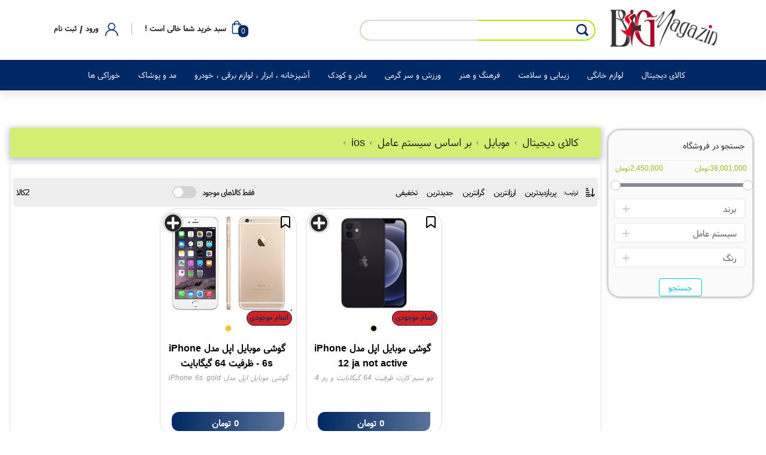

--- FILE ---
content_type: text/html; charset=utf-8
request_url: https://bigmagazin.com/ios-%D8%A8%D8%B1%D8%A7%D8%B3%D8%A7%D8%B3-%D8%B3%DB%8C%D8%B3%D8%AA%D9%85-%D8%B9%D8%A7%D9%85%D9%84
body_size: 34296
content:
<!DOCTYPE html><html xmlns="http://www.w3.org/1999/xhtml" xml:lang="fa-ir" lang="fa-ir"><head><title>ios</title><script src="/js/jquery/Jquery.js" ></script><meta id='metaDesc' name='description' content='bigmagazin.com/ios-براساس-سیستم-عامل' /><meta property='og:title' content='ios'/><meta property='og:type' content='website' /><meta property='og:description' content=' bigmagazin.com/ios-براساس-سیستم-عامل'/><meta property='og:site_name' content=' فروشگاه اینترنتی بیگ مگزین | هایپر مارکت مجله بزرگ' /><meta property='og:image' content=' https://bigmagazin.com/uploadfile/file_portal/site_2311_web/file_portal_end/Seting/Logo/اصلی-2.png' /><meta name='dc.title' CONTENT='ios '><meta name='dc.subject' CONTENT='bigmagazin.com/ios-براساس-سیستم-عامل'><meta name='dc.description' CONTENT=''><meta name='DC.type' scheme='DCMIType' content='Text,Image,Sound,simulation'><meta name='DC.creator' content='فروشگاه اینترنتی بیگ مگزین | هایپر مارکت مجله بزرگ'><link rel='icon' type='image/x-icon' href='/uploadfile/file_portal/site_2311_web/file_portal_end/Seting/Faveicon/favicon-16x16(2)(3).png'/><link rel='canonical' href='https://bigmagazin.com/ios-براساس-سیستم-عامل'><meta http-equiv="Content-Type" content="text/html; charset=utf-8" /><meta name="copyright" content=",استفاده از مطالب فروشگاه اینترنتی بیگ مگزین فقط برای مقاصد غیرتجاری و با ذکر منبع بلامانع است کلیه حقوق این سایت متعلق به شرکت مجله بزرگ فروشگاه آنلاین بیگ مگزین است,Copyright © 2015 2018 Bigmagazincom,Any spam email is a crime," /><link rel="alternate" type="application/rss+xml" title="فروشگاه اینترنتی بیگ مگزین | هایپر مارکت مجله بزرگ" href="/rss/" /><meta property="page_id" content="shop-78867-1" ><meta http-equiv="X-UA-Compatible" content="IE=edge,chrome=1" /><meta name="viewport" content="width=device-width, initial-scale=1,maximum-scale=1,user-scalable=no" /><meta name="HandheldFriendly" content="true" /><meta name="theme-color" content="#000 " /><link href="/template/shop/atlas/atlas.css"rel="stylesheet" /><link href="/plugin/MOBILE_JS/dist/css/swiper.min.css" rel="stylesheet" /><meta name="google-site-verification" content="VMk5-X9THnmdk8m4YmJMT_n1CGjnVwSMiKiHt_BiDuk" /><script async src="https://www.googletagmanager.com/gtag/js?id=UA-145864534-1"></script><script>window.dataLayer = window.dataLayer || [];function gtag(){dataLayer.push(arguments);}gtag('js', new Date());gtag('config', 'UA-145864534-1');
</script><script>(function(w,d,s,l,i){w[l]=w[l]||[];w[l].push({'gtm.start':
new Date().getTime(),event:'gtm.js'});var f=d.getElementsByTagName(s)[0],
j=d.createElement(s),dl=l!='dataLayer'?'&l='+l:'';j.async=true;j.src=
'https://www.googletagmanager.com/gtm.js?id='+i+dl;f.parentNode.insertBefore(j,f);
})(window,document,'script','dataLayer','GTM-NBXQFDZ');</script><script type="text/javascript">!function(){function t(){var t=document.createElement("script");t.type="text/javascript",t.async=!0,localStorage.getItem("rayToken")?t.src="https://app.raychat.io/scripts/js/"+o+"?rid="+localStorage.getItem("rayToken")+"&href="+window.location.href:t.src="https://app.raychat.io/scripts/js/"+o;var e=document.getElementsByTagName("script")[0];e.parentNode.insertBefore(t,e)}var e=document,a=window,o="834cd2fe-28f2-4814-b229-8064d001b440";"complete"==e.readyState?t():a.attachEvent?a.attachEvent("onload",t):a.addEventListener("load",t,!1)}();</script><script type="text/javascript">
var _qevents = _qevents || [];(function() {
var elem = document.createElement('script');
elem.src = (document.location.protocol == "https:" ? "https://secure" : "http://edge") + ".quantserve.com/quant.js";
elem.async = true;
elem.type = "text/javascript";
var scpt = document.getElementsByTagName('script')[0];
scpt.parentNode.insertBefore(elem, scpt);
})();_qevents.push({
qacct:"p-jCNXR0MyyyqU3"
});
</script><noscript><div style="display:none;"><img src="//pixel.quantserve.com/pixel/p-jCNXR0MyyyqU3.gif" border="0" height="1" width="1" alt="Quantcast"/></div></noscript><a href=”http://www.alexa.com/siteinfo/www.bigmagazin.com”><script type=’text/javascript’ src=’http://xslt.alexa.com/site_stats/js/s/a?url=www.bloglino.com’></script></a><link href="/css/default/index.css" rel="stylesheet" type="text/css" /></head><body page_id="shop-78867-1" class="body_a1" style="background-color: #ffffff"><div class="hid"><h1>ios</h1></div><style>.popap_arelt2:before {background: url('/uploadfile/file_portal/site_2311_web/file_portal_end/Seting/Logo/اصلی-2.png') no-repeat center;}</style><div class='body_hamber3'><img class='body_hamber4 menu_hamb'  alt='menu' title='menu' src='/img/menu_ham/menu.png' /><a href='/endfactor-utab'  class='zanbil_ur'><img class='body_hamber4' alt='order' title='order' src='/img/menu_ham/order.png' /></a><img class='body_hamber4 secrch__menu_yu_io' alt='search' title='search' src='/img/menu_ham/search.png' /><div class='body_hamber5'><a href="https://bigmagazin.com" title="صفحه اصلی">bigmagazin.com</a></div></div><div class='body_hamber'><div class='body_hamber2_a'></div><div class='secrch_menu_yu'><input class='secrch_menu_yu_2' type='text' /></div><div class='body_hamber2'><div class='body_hamber6'><div class='menu_ham_close '><svg class='clos_chat_right' mi-view-box='0 0 1024 1024' viewBox='0 0 1024 1024'><g><path class='cursor-pointer ' ng-repeat='path in icon.paths track by tempIds[$index]' mi-d='M672 256l-160 160-160-160-96 96 160 160-160 160 96 96 160-160 160 160 96-96-160-160 160-160z' mi-fill='inherit' mi-stroke='inherit' mi-stroke-width='inherit' mi-stroke-linejoin='inherit' mi-stroke-linecap='inherit' mi-stroke-miterlimit='inherit' mi-opacity='1' ng-click='selectPath($index)' mi-absorb-clicks='' d='M672 256l-160 160-160-160-96 96 160 160-160 160 96 96 160-160 160 160 96-96-160-160 160-160z' fill='inherit' stroke='inherit' stroke-width='inherit' stroke-linejoin='inherit' stroke-linecap='inherit' stroke-miterlimit='inherit' opacity='1'></path></g></svg></div><div class='menu_title_ham'>دسته بندی</div></div><div class='body_hamber7'><div class='body_hamber8 menu_dakhel_1'><a class="ndenio_o" href="https://bigmagazin.com" title="صفحه اصلی"><img alt="صفحه اصلی" title="logo" src="/uploadfile/file_portal/site_2311_web/file_portal_end/Seting/Logo/اصلی-2.png" class="img_log_o" /></a><span  id='amodi_menu' class='amodi_menu' ids='70772,70748,70747' child='false' ></span></div></div></div></div><div class="header"><div class="body_gt4d"><div class="wrewrcc"><div><a class="logo" target="_top" href="https://bigmagazin.com" title="ios"><img alt="ios" title="logo" src="/uploadfile/file_portal/site_2311_web/file_portal_end/Seting/Logo/اصلی-2.png"class="img_logo" /></a><div class="search_box"><div class="ji_hyy65"><div class="mid-ser"></div><div title="جستجو" onclick="shop_box_search_ids()"class="img_search"></div><svg xmlns="http://www.w3.org/2000/svg"xmlns:xlink="http://www.w3.org/1999/xlink"enable-background="new 0 0 512 512" id="Layer_1" version="1.1"viewBox="0 0 512 512" xml:space="preserve"><pathd="M497.913,497.913c-18.782,18.782-49.225,18.782-68.008,0l-84.862-84.863c-34.889,22.382-76.13,35.717-120.659,35.717  C100.469,448.767,0,348.312,0,224.383S100.469,0,224.384,0c123.931,0,224.384,100.452,224.384,224.383  c0,44.514-13.352,85.771-35.718,120.676l84.863,84.863C516.695,448.704,516.695,479.131,497.913,497.913z M224.384,64.109  c-88.511,0-160.274,71.747-160.274,160.273c0,88.526,71.764,160.274,160.274,160.274c88.525,0,160.273-71.748,160.273-160.274  C384.657,135.856,312.909,64.109,224.384,64.109z"></path></svg><input class="text_search" value=""id="shop_box_search_id" placeholder="" type="text" /><div class="serch_ajax_box" id="search_box_ajax"></div></div></div></div><div class="left-nav"><div class="sabad-nav"><div class="uwgewer"></div><div><span title="سبد خرید" class="cart dashbord_cart"><svg xmlns="http://www.w3.org/2000/svg" viewBox="0 0 32 32"><defs><style>.cls-2 {fill: none;stroke-linecap: round;stroke-linejoin: round;stroke-width: 2px;}</style></defs><g data-name="Tote Bag" id="Tote_Bag"><rect height="20" rx="2" ry="2" width="18" x="7" y="9"class="cls-2"></rect><path d="M21,12V8A5,5,0,0,0,11,8v4" class="cls-2"></path></g></svg><span class="text_cart"><span class="maney senddarkhastkharid_tedad"></span></span><span class="eruewhi">سبد خرید شما خالی است !</span><div class="kharided"><spanclass="shopfactorpardakhticlass"></span> تومان</div></span></utab:shopping_cart></div></div><span class="dash"></span><div class="sabt"><div class="erwefik"><svg xmlns="http://www.w3.org/2000/svg" data-name="Layer 1" id="Layer_1"viewBox="0 0 32 32"><pathd="M16,20a8,8,0,1,1,8-8A8,8,0,0,1,16,20ZM16,6a6,6,0,1,0,6,6A6,6,0,0,0,16,6Z"></path><path d="M30,32H28A12,12,0,0,0,4,32H2a14,14,0,0,1,28,0Z"></path></svg></div><a href="/signin-utab" title="ورود به کاربری" target="_top"class="register"><h2 class="h2">ورود</h2></a><span class="ic_oikjt">/</span><a href="/حساب-کاربری-" title="ایجاد حساب کاربری" target="_top"class="register"><h2 class="h2">ثبت نام </h2></a></div></div></div><div class="boxing"><div class="menu2"><div class="body_gt4d"><div class='menu_new_saz'  tedad_laye='2' ids='70748'  ></div></div></div></div></div></div><div class="box_khabar"></div><div class="rast"><div class="chap"><div class="serc_lef"><div class="head_top_arshiv">جستجو در فروشگاه</div><div><div  min='2450000'  max='38001000'  min_elect='2450000' max_elect='38001000'  id='slider-range'></div></div><div class="kol_gabe_ar_jost"><div class="on_dast_kala">برند</div><svg class="ng-tns-c12-15" height="4"viewBox="0 0 7.017 4"xmlns="http://www.w3.org/2000/svg"><path _ngcontent-c12=""d="M3.856,3.856.839,6.873a.491.491,0,0,1-.695-.695l2.67-2.67L.144.839A.491.491,0,1,1,.839.144L3.856,3.161a.491.491,0,0,1,0,.695Z"data-name="Path 5564" id="Path_5564"transform="translate(7.017) rotate(90)"></path></svg><div class="uyfuys98"><div class="penhhhan"></div><div class="gesmat_daste_bandi"><input type='checkbox' class='shopsearch' id='shopsearch37594' name='shopsearch37594'   /><label for='shopsearch37594'>apple</label></div></div></div><div class="kol_gabe_ar_jost"><div class="on_dast_kala">سیستم عامل</div><svg class="ng-tns-c12-15" height="4"viewBox="0 0 7.017 4"xmlns="http://www.w3.org/2000/svg"><path _ngcontent-c12=""d="M3.856,3.856.839,6.873a.491.491,0,0,1-.695-.695l2.67-2.67L.144.839A.491.491,0,1,1,.839.144L3.856,3.161a.491.491,0,0,1,0,.695Z"data-name="Path 5564" id="Path_5564"transform="translate(7.017) rotate(90)"></path></svg><div class="uyfuys98"><div class="penhhhan"></div><div class="gesmat_daste_bandi"><input type='checkbox' class='shopsearch' id='shopsearch37614' name='shopsearch37614'   /><label for='shopsearch37614'>ios</label></div></div></div><div class="kol_gabe_ar_jost"><div class="on_dast_kala">رنگ</div><svg class="ng-tns-c12-15" height="4"viewBox="0 0 7.017 4"xmlns="http://www.w3.org/2000/svg"><path _ngcontent-c12=""d="M3.856,3.856.839,6.873a.491.491,0,0,1-.695-.695l2.67-2.67L.144.839A.491.491,0,1,1,.839.144L3.856,3.161a.491.491,0,0,1,0,.695Z"data-name="Path 5564" id="Path_5564"transform="translate(7.017) rotate(90)"></path></svg><div class="uyfuys98"><div class="penhhhan"></div><div class="gesmat_daste_bandi"><input type='checkbox' class='shopsearch' id='shopsearch43954' name='shopsearch43954'   /><label for='shopsearch43954'>صورتی</label></div><div class="gesmat_daste_bandi"><input type='checkbox' class='shopsearch' id='shopsearch43958' name='shopsearch43958'   /><label for='shopsearch43958'>طلایی</label></div></div></div><buttonclass="bejur_begard clickserchshop">جستجو</button><div class="bastan_nemayesh_iueu">بستن</div></div></div><div class="arshiv_newspas_3"><span href="/کالای-دیجیتال" title=" کالای دیجیتال "target="_top">کالای دیجیتال <span class="color_tree_p"></span></span><span href="/موبایل-دیجیتال" title=" موبایل "target="_top">موبایل <span class="color_tree_p"></span></span><span href="https://bigmagazin.com" title=" بر اساس سیستم عامل "target="_top">بر اساس سیستم عامل <span class="color_tree_p"></span></span><a href="/ios-براساس-سیستم-عامل" title=" ios "target="_top">ios <span class="color_tree_p"></span></a></div><div class="hwy_gudwv"><div class="nemayesh_iueu">نمایش فیلتر ها</div></div><div class="arshiv_kala     "><div class='store_menu_arrangement_0'><div class='store_menu_arrangement_1'><div   class='store_menu_arrangement_3' ><svg xmlns='http://www.w3.org/2000/svg' xmlns:xlink='http://www.w3.org/1999/xlink' fill='#000000' height='800px' width='800px' version='1.1' id='Capa_1' viewBox='0 0 301.219 301.219' xml:space='preserve'><g><path d='M149.365,262.736H10c-5.523,0-10,4.477-10,10v10c0,5.523,4.477,10,10,10h139.365c5.522,0,10-4.477,10-10v-10   C159.365,267.213,154.888,262.736,149.365,262.736z'/><path d='M10,229.736h120.586c5.522,0,10-4.477,10-10v-10c0-5.523-4.478-10-10-10H10c-5.523,0-10,4.477-10,10v10   C0,225.259,4.477,229.736,10,229.736z'/><path d='M10,166.736h101.805c5.522,0,10-4.477,10-10v-10c0-5.523-4.478-10-10-10H10c-5.523,0-10,4.477-10,10v10   C0,162.259,4.477,166.736,10,166.736z'/><path d='M10,96.736h83.025c5.522,0,10-4.477,10-10v-10c0-5.523-4.478-10-10-10H10c-5.523,0-10,4.477-10,10v10   C0,92.259,4.477,96.736,10,96.736z'/><path d='M10,33.736h64.244c5.522,0,10-4.477,10-10v-10c0-5.523-4.478-10-10-10H10c-5.523,0-10,4.477-10,10v10   C0,29.259,4.477,33.736,10,33.736z'/><path d='M298.29,216.877l-7.07-7.071c-1.875-1.875-4.419-2.929-7.071-2.929c-2.652,0-5.195,1.054-7.071,2.929l-34.394,34.393   V18.736c0-5.523-4.477-10-10-10h-10c-5.522,0-10,4.477-10,10v225.462l-34.394-34.393c-1.876-1.876-4.419-2.929-7.071-2.929   c-2.652,0-5.196,1.054-7.071,2.929l-7.07,7.071c-3.905,3.905-3.905,10.237,0,14.142l63.535,63.536   c1.876,1.875,4.419,2.929,7.071,2.929c2.652,0,5.195-1.054,7.071-2.929l63.535-63.536   C302.195,227.113,302.195,220.782,298.29,216.877z'/></g></svg>ترتیب:</div><span class=' menu_arrangement most_visited_class'>پربازدیدترین</span><span class=' menu_arrangement cheapest_price_class'>ارزانترین</span><span class=' menu_arrangement  expensive_price_class'>گرانترین</span><span class=' menu_arrangement  newest_product_class'>جدیدترین</span><span class='menu_arrangement  biggest_discount_class'>تخفیفی </span></div><div class='store_menu_arrangement_2'>فقط کالاهای موجود <label class='toggle-container6578'><input type='checkbox' id='toggleCookie6578' class='toggle-checkbox6578'><span class='toggle-switch6578'></span></label></div><div class='store_menu_arrangement_2'> 2کالا</div></div><div lable_ajax_first='1' lable_ajax_last='0' class='class_ajax_shop_archive' ><div class="box_kala_ar"><span class="pis_we_arshiv"></span><div class="iwgswsvsj"><span class="shop_favorite_tag_login" ></span><span class="ewrwerf"><svg xmlns="http://www.w3.org/2000/svg"xmlns:xlink="http://www.w3.org/1999/xlink"enable-background="new 0 0 91.8 92.6" id="Layer_1"version="1.0" viewBox="0 0 91.8 92.6"xml:space="preserve"><pathd="M46.3,3.6c-23.5,0-42.5,19-42.5,42.5s19,42.5,42.5,42.5c23.5,0,42.5-19,42.5-42.5S69.8,3.6,46.3,3.6z   M72.8,52.9H53v19.8c0,2-1.6,3.6-3.6,3.6h-6.2c-2,0-3.6-1.6-3.6-3.6V52.9H19.8c-2,0-3.6-1.6-3.6-3.6v-6.2c0-2,1.6-3.6,3.6-3.6h19.8  V19.7c0-2,1.6-3.6,3.6-3.6h6.2c2,0,3.6,1.6,3.6,3.6v19.8h19.8c2,0,3.6,1.6,3.6,3.6v6.2C76.4,51.2,74.8,52.9,72.8,52.9z"></path></svg><input type="button"    class='vaziyat_anbar_w' tel='09103113134'  value="اتمام موجودی" /></span></div><a href="/گوشی-موبایل-اپل-مدل-iPhone-12-ja-not-active"title="گوشی موبایل اپل مدل iPhone 12 ja  not active"><span class="aks_arshiv_kal"><img loading=lazy class="imagea28nj21"  src="/uploadfile/file_portal/site_2311_web/file_portal_end/shop/کالای-دیجیتال/product/موبایل/01(2).png?w=300&quality=90&format=jpg" alt="گوشی موبایل اپل مدل iPhone 12 ja  not active" ></span></a><span class="ghes_mat_rang"><span style='background-color:#000000!important'class='jjj' classnametexbox='a28nj21' rangid='489798'></span><div class='hid model-color_tagef'   >دو سیم‌ کارت ظرفیت 64 گیگابایت و رم 4 گیگابایت</div></span><a href="/گوشی-موبایل-اپل-مدل-iPhone-12-ja-not-active"title="گوشی موبایل اپل مدل iPhone 12 ja  not active"><h2 class="h2 nam_ar_ka"><span>گوشی موبایل اپل مدل iPhone 12 ja  not active</span></h2></a><h3 class="h3 model_kala_ar"><span  class="sizea28nj21" ><f>دو سیم‌ کارت ظرفیت 64 گیگابایت و رم 4 گیگابایت</f></span><span class="hid"><div class='inputup_boxin'><div class='inputup_mos'>+</div><div class='inputup_man'>_</div></div><input class="tedad_shoping  a28nj21"    renj="1"    type="text" value="1"  rangid="489798"   /></span></h3><span class="nerkh"><span class="baha_of"><span class="hid"><span      class=" color_green_op   gheymat_shegerfa28nj21" >0</span>j,lhk</span></span><span class="baha_nahaee"><span><span     class=" prce_wundeful_op  gheymata28nj21" >0</span></span><span>تومان</span></span><i class='namojodr'  >اتمام موجودی</i></span></div><div class="box_kala_ar"><div class="iwgswsvsj"><span class="shop_favorite_tag_login" ></span><span class="ewrwerf"><svg xmlns="http://www.w3.org/2000/svg"xmlns:xlink="http://www.w3.org/1999/xlink"enable-background="new 0 0 91.8 92.6" id="Layer_1"version="1.0" viewBox="0 0 91.8 92.6"xml:space="preserve"><pathd="M46.3,3.6c-23.5,0-42.5,19-42.5,42.5s19,42.5,42.5,42.5c23.5,0,42.5-19,42.5-42.5S69.8,3.6,46.3,3.6z   M72.8,52.9H53v19.8c0,2-1.6,3.6-3.6,3.6h-6.2c-2,0-3.6-1.6-3.6-3.6V52.9H19.8c-2,0-3.6-1.6-3.6-3.6v-6.2c0-2,1.6-3.6,3.6-3.6h19.8  V19.7c0-2,1.6-3.6,3.6-3.6h6.2c2,0,3.6,1.6,3.6,3.6v19.8h19.8c2,0,3.6,1.6,3.6,3.6v6.2C76.4,51.2,74.8,52.9,72.8,52.9z"></path></svg><input type="button"    class='vaziyat_anbar_w' tel='09103113134'  value="اتمام موجودی" /></span></div><a href="/Product/Apple-iPhone-6s-64GB-Mobile-Phone"title="گوشی موبایل اپل مدل iPhone 6s - ظرفیت 64 گیگابایت"><span class="aks_arshiv_kal"><img loading=lazy class="imagea28nj22"  src="/uploadfile/file_portal/site_2311_web/file_portal_end/shop/دیجیتالی/product/موبایل/Untitled-1(2).jpg?w=300&quality=90&format=jpg" alt="گوشی موبایل اپل مدل iPhone 6s - ظرفیت 64 گیگابایت" ></span></a><span class="ghes_mat_rang"><span style='background-color:#f1c232!important'class='jjj' classnametexbox='a28nj22' rangid='32106'></span><div class='hid model-color_tagef'   >گوشی موبایل اپل مدل iPhone 6s  gold gray- ظرفیت 64 گیگابایت</div></span><a href="/Product/Apple-iPhone-6s-64GB-Mobile-Phone"title="گوشی موبایل اپل مدل iPhone 6s - ظرفیت 64 گیگابایت"><h2 class="h2 nam_ar_ka"><span>گوشی موبایل اپل مدل iPhone 6s - ظرفیت 64 گیگابایت</span></h2></a><h3 class="h3 model_kala_ar"><span  class="sizea28nj22" ><f>گوشی موبایل اپل مدل iPhone 6s  gold gray- ظرفیت 64 گیگابایت</f></span><span class="hid"><div class='inputup_boxin'><div class='inputup_mos'>+</div><div class='inputup_man'>_</div></div><input class="tedad_shoping  a28nj22"    renj="1"    type="text" value="1"  rangid="32106"   /></span></h3><span class="nerkh"><span class="baha_of"><span class="hid"><span      class=" color_green_op   gheymat_shegerfa28nj22" >0</span>j,lhk</span></span><span class="baha_nahaee"><span><span     class=" prce_wundeful_op  gheymata28nj22" >0</span></span><span>تومان</span></span><i class='namojodr'  >اتمام موجودی</i></span></div></div></div><div class="arshiv_kala"><div class="bodypag_pasar"><div class="pag_pasar_1"><a target="_top" title="صفحه 1 "href="/ios-براساس-سیستم-عامل"class="pag_pasar_2  pag_pasar_3">1</a></div></div></div><linkhref="/template/shop/atlas/atlas_shop_respons.css"rel="stylesheet" /></div><div class="wuguwyf"><div class="uhiudgf"><a href="https://bigmagazin.com" title="خانه" class="button-nav-home"><svg xmlns="http://www.w3.org/2000/svg" viewBox="0 0 32 32"><defs><style>.cls-1 {fill: none;}</style></defs><g data-name="Layer 2" id="Layer_2"><pathd="M23,29H10.08C7.06,29,6,27.45,6,26V18H5.68a2.68,2.68,0,0,1-2-4.45l7.18-8.2a6.86,6.86,0,0,1,10.3,0l7.18,8.2a2.63,2.63,0,0,1,.43,2.87A2.66,2.66,0,0,1,26.32,18H26v8A3,3,0,0,1,23,29ZM16,5a4.86,4.86,0,0,0-3.65,1.65l-7.18,8.2A.68.68,0,0,0,5.68,16H7a1,1,0,0,1,1,1v9c0,.87,1.31,1,2.09,1H23a1,1,0,0,0,1-1V17a1,1,0,0,1,.3-.71A1,1,0,0,1,25,16h1.31a.68.68,0,0,0,.51-1.13l-7.18-8.2A4.85,4.85,0,0,0,16,5Z"></path><pathd="M19,29H13a1,1,0,0,1-1-1V21a4,4,0,0,1,8,0v7A1,1,0,0,1,19,29Zm-5-2h4V21a2,2,0,0,0-4,0Z"></path></g><g id="frame"><rect class="cls-1" height="32" width="32"></rect></g></svg><span>خانه</span></a><a href="/signin-utab" title="ورود به حساب کاربری" class="button-nav-home"><svg xmlns="http://www.w3.org/2000/svg" viewBox="0 0 32 32"><defs><style>.cls-1 {fill: none;}</style></defs><g data-name="Layer 2" id="Layer_2"><pathd="M24,30H8a5,5,0,0,1-5-5,1,1,0,0,1,.06-.35A13.4,13.4,0,0,1,15.54,16h.92a13.4,13.4,0,0,1,12.48,8.65A1,1,0,0,1,29,25,5,5,0,0,1,24,30ZM5,25.17A3,3,0,0,0,8,28H24a3,3,0,0,0,3-2.83A11.39,11.39,0,0,0,16.46,18h-.92A11.39,11.39,0,0,0,5,25.17Z" /><pathd="M16,15a6,6,0,1,1,6-6A6,6,0,0,1,16,15ZM16,5a4,4,0,1,0,4,4A4,4,0,0,0,16,5Z" /><pathd="M24,30H8a5,5,0,0,1-5-5,1,1,0,0,1,.06-.35A13.4,13.4,0,0,1,15.54,16h.92a13.4,13.4,0,0,1,12.48,8.65A1,1,0,0,1,29,25,5,5,0,0,1,24,30ZM5,25.17A3,3,0,0,0,8,28H24a3,3,0,0,0,3-2.83A11.39,11.39,0,0,0,16.46,18h-.92A11.39,11.39,0,0,0,5,25.17Z" /></g><g id="frame"><rect class="cls-1" height="32" width="32" /></g></svg><span>ورود به حساب کاربری</span></a><a href="/endfactor-utab" title="سبد خرید" class="button-nav-home"><svg xmlns="http://www.w3.org/2000/svg" viewBox="0 0 512 512"><g data-name="1" id="_1"><pathd="M372.83,450h-261a15,15,0,0,1-15-15V150.57a15,15,0,0,1,15-15h261a15,15,0,0,1,15,15V435A15,15,0,0,1,372.83,450Zm-246-30h231V165.57h-231Z" /><pathd="M300.82,218a15,15,0,0,1-15-15V121.5a43.51,43.51,0,0,0-87,0V203a15,15,0,0,1-30,0V121.5a73.51,73.51,0,0,1,147,0V203A15,15,0,0,1,300.82,218Z" /></g></svg><span>سبد خرید</span></a></div></div><div class="lk_pou"><div class="box_gh"><a href="/category/تحویل-اکسپرس" title="تحویل اکسپرس" class="cvf_5xd"><span class="ghanun "><img alt="تحویل اکسپرس" src="/uploadfile/file_portal/site_2311_web/file_portal_end/37-512.png" class="icon_z__p" /></span><span class="matn_ghanun">تحویل اکسپرس</span></a><a href="/پشتیبانی-24-ساعته" title="پشتیبانی 24 ساعته 7 روز هفته" class="cvf_5xd"><span class="ghanun "><img alt="پشتیبانی 24 ساعته 7 روز هفته" src="/uploadfile/file_portal/site_2311_web/file_portal_end/10-512.png" class="icon_z__p" /></span><span class="matn_ghanun">پشتیبانی 24 ساعته 7 روز هفته</span></a><a href="/category/ضمانت-اصل-بودن-کالا" title="ضمانت اصل بودن کالا" class="cvf_5xd"><span class="ghanun "><img alt="ضمانت اصل بودن کالا" src="/uploadfile/file_portal/site_2311_web/file_portal_end/24-512.png" class="icon_z__p" /></span><span class="matn_ghanun">ضمانت اصل بودن کالا</span></a><a href="/7-day-Warranty" title="ضمانت بازگشت کالا" class="cvf_5xd"><span class="ghanun "><img alt="ضمانت بازگشت کالا" src="/uploadfile/file_portal/site_2311_web/file_portal_end/36-512-(1).png" class="icon_z__p" /></span><span class="matn_ghanun">ضمانت بازگشت کالا</span></a><a href="/category/پرداخت-در-محل" title="پرداخت در محل فقط اصفهان" class="cvf_5xd"><span class="ghanun "><img alt="پرداخت در محل فقط اصفهان" src="/uploadfile/file_portal/site_2311_web/file_portal_end/5152_-_Receive_Package-512.png" class="icon_z__p" /></span><span class="matn_ghanun">پرداخت در محل فقط اصفهان</span></a></div><div class="eruhwei"><div class="b_nhtkigj b_nhtkigj1"><span  id='menu_hoshmand' class='menu_hoshmand' ids='70747' child='false' ></span></div><div class="b_nhtkigj"><div class="fut"><a href="/shop_all-utab" title="جدیدترین ها"class="onvan_f">جدیدترین ها</a><a href="/shop_hotall-utab" title="پرفروشترین ها"class="onvan_f">پرفروشترین ها</a><a href="/%D8%A7%D9%86%D9%88%D8%A7%D8%B9-%D9%84%D9%88%DA%AF%D9%88" title="طراحی لوگو"class="onvan_f">طراحی لوگو</a><a href="/%D8%AF%D8%A7%D9%86%D9%84%D9%88%D8%AF-%D8%A7%D9%BE-%D8%A8%DB%8C%DA%AF-%D9%85%DA%AF%D8%B2%DB%8C%D9%86" title="دانلود اپ بیگ مگزین"class="onvan_f">دانلود اپ بیگ مگزین</a><a href="/news" title="مقاله های بیگ مگزین"class="onvan_f">مقاله های بیگ مگزین</a><a href="/knowing" title="دانستنی های بیگ مگزین"class="onvan_f">دانستنی های بیگ مگزین</a></div><div class="fut"><a href="/Biography" title="درباره ما"class="onvan_f">درباره ما</a><a href="/%D8%AA%D9%85%D8%A7%D8%B3-%D8%A8%D8%A7-%D9%85%D8%A7" title="تماس با ما"class="onvan_f">تماس با ما</a><a href="/FAQ" title="راهنمای خرید از سایت"class="onvan_f">راهنمای خرید از سایت</a><a href="/قوانین-و-ضوابط-سایت" title="قوانین و ضوابط سایت"class="onvan_f">قوانین و ضوابط سایت</a><a href="/permissions" title="مجوز های سایت"class="onvan_f">مجوز های سایت</a><a href="/پرسش-های-متداول" title="پرسش های متداول"class="onvan_f">پرسش های متداول</a></div><div class="fut"><a href="https://bigmagazin.com" title="صفحه اول بیگ مگزین"class="onvan_f">صفحه اول بیگ مگزین</a><a href="https://bigmagazin.wixsite.com/bigmagazin" title="ویکس بیگ مگزین"class="onvan_f">ویکس بیگ مگزین</a><a href="/%D8%AF%D8%B9%D9%88%D8%AA-%D8%A8%D9%87-%D9%87%D9%85%DA%A9%D8%A7%D8%B1%DB%8C" title="همکاری با بیگ مگزین"class="onvan_f">همکاری با بیگ مگزین</a><a href="/حساب-کاربری-" title="ایجاد حساب کاربری"class="onvan_f">ایجاد حساب کاربری</a><a href="/signin-utab" title="ورود به حساب کاربری"class="onvan_f">ورود به حساب کاربری</a><a href="/pid_94048-utab" title="رهگیری مرسولات پستی"class="onvan_f">رهگیری مرسولات پستی</a></div></div></div><div class="wiuhbjs"><span class="wtedsf"><p>دفتر مرکزی : <br/>اصفهان  /   بلوار کاوه   /  خیابان ابوریحان بیرونی /  بلوار ایمان / خیابان بهار / کوچه فروردین / پلاک1/کد پستی:8193813986<br/>..................................................................................<br/>ایمیل سایت :   info @ bigmagazin. com<br/>ایمیل مدیر : bigmagazin @ yahoo. com<br/>..................................................................................<br/>پشتیبانی 24 ساعته :  09136006974 |  09103113134 <br/>پشتیبانی پوشاک بانوان : 09116808133<br/>تلفکس : 03134519130<br><a href="tel:09103113134"  class="jhgjhkjhk"><span class="numbertt">09103113134</span><svg xmlns="http://www.w3.org/2000/svg"xmlns:xlink="http://www.w3.org/1999/xlink" version="1.1"id="Capa_1" x="0px" y="0px" viewBox="0 0 51.512 51.512"style="enable-background:new 0 0 51.512 51.512;"xml:space="preserve"><g><g><pathd="M49.202,5.582c-0.124-0.116-0.383-0.312-0.561-0.443c-3.229-2.435-8.193-5.345-12.984-5.127    c-8.022,0.37-18.684,11.196-21.761,14.506C10.82,17.829,0.801,29.253,1.019,37.273c0.033,1.337,0.314,2.754,0.836,4.21    c1.205,3.361,3.497,6.395,5.184,8.322c0,0,0.353,0.415,0.523,0.575c0.435,0.403,1.07,0.722,1.941,0.975    c0.445,0.129,0.914,0.157,1.228,0.157c0.35,0,1.028-0.035,1.645-0.265c0.844-0.315,1.448-0.676,1.854-1.108    c0.297-0.32,5.962-7.551,5.994-7.597l0.036-0.055c0.301-0.392,0.536-0.801,0.699-1.217c0.427-1.09,0.444-2.297,0.05-3.4    c-0.251-0.701-0.666-1.332-1.192-1.819l-2.66-2.485c-0.25-0.233-0.509-0.666-0.546-0.819c-0.03-0.161-0.038-0.273-0.04-0.345    L32.07,15.724c0.038-0.04,0.075-0.06,0.101-0.071c0.024,0.008,0.045,0.018,0.061,0.023c0.124,0.061,0.518,0.349,0.908,0.709    l2.662,2.459c1.399,1.301,3.575,1.624,5.272,0.796c0.605-0.295,1.057-0.699,1.27-0.886l0.12-0.097    c0.055-0.048,6.736-6.136,6.987-6.409c0.629-0.677,0.969-1.743,1.041-3.258c0.04-0.842-0.208-1.898-0.589-2.511    C49.656,6.085,49.426,5.79,49.202,5.582z M47.279,10.175c-0.346,0.341-6.415,5.882-6.733,6.172l-0.247,0.204    c-0.093,0.083-0.312,0.278-0.544,0.392c-0.608,0.296-1.4,0.18-1.917-0.3l-2.665-2.462c-0.311-0.288-1.107-0.988-1.77-1.266    c-0.442-0.184-0.827-0.271-1.274-0.272c-0.854,0.03-1.65,0.392-2.251,1.03L14.223,30.519c-0.595,0.641-0.785,1.573-0.564,2.771    c0.171,0.926,0.871,1.929,1.449,2.469l2.665,2.489c0.179,0.166,0.321,0.386,0.411,0.634c0.148,0.414,0.141,0.886-0.019,1.294    c-0.093,0.238-0.248,0.436-0.299,0.501c-0.048,0.062-0.083,0.112-0.111,0.157c-0.537,0.693-5.424,6.911-5.708,7.248    c-0.002,0.001-0.167,0.148-0.72,0.355c-0.078,0.029-0.308,0.075-0.595,0.075c-0.207,0-0.342-0.023-0.391-0.038    c-0.536-0.156-0.724-0.285-0.728-0.285c-0.097-0.097-0.264-0.299-0.293-0.333c-1.539-1.759-3.594-4.467-4.64-7.386    c-0.414-1.154-0.636-2.254-0.661-3.274c-0.149-5.479,6.413-14.541,12.076-20.635c5.662-6.095,14.221-13.3,19.7-13.552    c3.95-0.184,8.201,2.385,11.007,4.5L46.91,7.59c0.064,0.047,0.184,0.132,0.236,0.176c0.071,0.075,0.14,0.187,0.196,0.276    c0.068,0.133,0.164,0.546,0.151,0.804C47.45,9.732,47.291,10.142,47.279,10.175z"></path></g></g></svg></a></p></span><div class="oiusia"><div class="jostan_box"><div class="aks_ser" onclick="serchutabs()"><img alt="جستجو" src="/template/shop/arad/img/icon/sefid.png"class="gardun" /></div><input placeholder="جستجو" type="text" id="serchutab"value="" class="jostan" /></div><div class="hg_nbfr"><div class="moarei"><div class='enamad'><a target="_blank" href="https://trustseal.enamad.ir/?id=46800&amp;Code=BE6g53xTB6rbKdNys2VR"><img src="https://Trustseal.eNamad.ir/logo.aspx?id=46800&amp;Code=BE6g53xTB6rbKdNys2VR" alt="" style="cursor:pointer" id="BE6g53xTB6rbKdNys2VR"></a></div></div></div><div class="hg_nbfr"><div class="moarei "><div class='enamad'></div></div></div></div></div><div class="footer"><div class="copy"><p class="p cpy_r">Copyright © 2013-2021 www.Bigmagazin.com online Store<br/> All Rights Reserved<br/>استفاده از مطالب فروشگاه اینترنتی بیگ مگزین فقط برای مقاصد غیرتجاری و با ذکر منبع بلامانع است. کلیه حقوق این سایت متعلق به برند مجله بزرگ (فروشگاه آنلاین بیگ مگزین) است.</p></div></div></div><div class="shop_online_factor_back"></div><div class="shop_online_factor"><div class="shop_factor1"><div class="shop_factor2"><svg xmlns="http://www.w3.org/2000/svg" viewBox="0 0 32 32"><defs><style>.cls-2 {fill: none;stroke-linecap: round;stroke-linejoin: round;stroke-width: 2px;}</style></defs><g data-name="Tote Bag" id="Tote_Bag"><rect height="20" rx="2" ry="2" width="18" x="7"y="9" class="cls-2"></rect><path d="M21,12V8A5,5,0,0,0,11,8v4" class="cls-2"></path></g></svg>سبد خرید</div><svg class="close_all_factor" viewBox="0 0 24 24"><pathd="M19 6.41L17.59 5 12 10.59 6.41 5 5 6.41 10.59 12 5 17.59 6.41 19 12 13.41 17.59 19 19 17.59 13.41 12z"></path></svg></div><div id="shop_online_factor" class="shop_factor3"></div><div class="shop_factor5"><a href="/endfactor-utab " target="_top" class="shop_factor4">نمایش فاکتور و پرداخت</a></div></div><script type="text/javascript" src="/plugin/3d/jquery.event.drag-2.2.js"></script><script type="text/javascript" src="/plugin/3d/common.js"></script><link href="/template/css/base_js_css.css" rel="stylesheet" /><script src="/template/js/base_slider.js"></script><script src="/plugin/MOBILE_JS/dist/js/swiper.min.js"></script><script src="/template/shop/atlas/atlas.js"></script><link href="/template/shop/atlas/respons_atlas.css"rel="stylesheet" /><script src="/template/shop/mani/js/factor.js"></script><link href="/template/shop/mani/css/factor.css" rel="stylesheet" /><script src="/js/js.ashx?id=js_cachecacheyu1119202534046628181913230bigmagazincom"></script><script src="/js/validator/validator.js"></script><script type="application/ld+json">
{"@context": "https://schema.org","@type": "BreadcrumbList","itemListElement": [{       "@type": "ListItem",       "position": 2,       "name": "کالای دیجیتال"       ,"item":"https://bigmagazin.com/%DA%A9%D8%A7%D9%84%D8%A7%DB%8C-%D8%AF%DB%8C%D8%AC%DB%8C%D8%AA%D8%A7%D9%84"},{       "@type": "ListItem",       "position": 3,       "name": "موبایل"       ,"item":"https://bigmagazin.com/%D9%85%D9%88%D8%A8%D8%A7%DB%8C%D9%84-%D8%AF%DB%8C%D8%AC%DB%8C%D8%AA%D8%A7%D9%84"},{       "@type": "ListItem",       "position": 4,       "name": "بر اساس سیستم عامل"       ,"item":"https://bigmagazin.com"},{       "@type": "ListItem",       "position": 5,       "name": "ios"       ,"item":"https://bigmagazin.com/ios-%D8%A8%D8%B1%D8%A7%D8%B3%D8%A7%D8%B3-%D8%B3%DB%8C%D8%B3%D8%AA%D9%85-%D8%B9%D8%A7%D9%85%D9%84"}]
}
</script><script src="/js/default/shop/shop.js?ov=131"></script><script type='text/javascript' src='/plugin/jquery_ui/development-bundle/ui/jquery.ui.widget.js'></script><script type='text/javascript' src='/plugin/jquery_ui/development-bundle/ui/jquery.ui.mouse.js'></script><script type='text/javascript' src='/plugin/jquery_ui/development-bundle/ui/jquery.ui.slider.js'></script><script src='/js/default/index.js?v=1'></script><span class="icon_utab"><a target="_blank" href="https://utabweb.net/shop-creator" title="سایت ساز و فروشگاه ساز یوتاب ">سایت ساز و فروشگاه ساز یوتاب </a></span></body></html>

--- FILE ---
content_type: text/html; charset=utf-8
request_url: https://bigmagazin.com/ajaxuseer2.aspx?kala_favorite=1
body_size: 76
content:
<table class='table_factoy' ><tr class='radif_table col_takhfif' ><td colspan='4' class='tozi_kala font_tabl '>جمع کالا </td><td class='geimat_kala font_tabl jamenahayyiii' colspan=2>0 تومان </td></tr> <tr class=table_fac_takhfid >  <td align="center" class=table_fac_takhfid1  colspan="3"> 10% مالیات ارزش افزوده</td> <td align="center">0</td>  <td align="center" class='table_fac_takhfid2 jamenahayyiii'  colspan=2> تومان </td>  </tr></table>

--- FILE ---
content_type: text/css
request_url: https://bigmagazin.com/template/shop/atlas/atlas.css
body_size: 195870
content:
@font-face {
  font-family: "Yekan";
  font-style: normal;
  font-weight: 400;
  src: url(/fonts/vazir/vazir.eot);
  src: url(/fonts/vazir/vazir.eot?#iefix) format("embedded-opentype"),
    url(/fonts/vazir/vazir.woff2) format("woff2"),
    url(/fonts/vazir/vazir.woff) format("woff"),
    url(/fonts/vazir/vazir.ttf) format("truetype");
}

.swiper-container-horizontal>.swiper-pagination-bullets, .swiper-pagination-custom, .swiper-pagination-fraction
 {
bottom: 0px !important;
    margin-top: 20px;
    position: absolute;
    width: 100%;
    z-index: 9999;}
.swiper-pagination-bullet-active, body
.tutryss .swiper-pagination-bullet-active  {

    background: #b6e30c!important;
}
.skjdjskdj{  width: 100%;
    display: flex;
    padding: 10px;
    box-sizing: border-box;
    flex-wrap: wrap;
    background: #f3f3f3;}
	.skjdjskdj a{color:#111;font-size:13px;padding:0px 2px}
body #container * {
  font-family: Yekan, Arial, Helvetica, sans-serif;
  font-size: 11px !important;
  transition: all 0ms ease-in-out;
  -webkit-transition: all 0ms ease-in-out;
  -ms-transition: all 0ms ease-in-out;
  -o-transition: all 0ms ease-in-out;
}
.logo .img_logo {
  max-height: 70px;
}
.jadid4tr5 a:nth-of-type(2) {
    height: 45px;
    overflow: hidden;
    display: inline-block;
    line-height: 1.7;
    width: 100%;
    display: flex
;
    flex-wrap: wrap;
    align-content: center;
    justify-content: center;
    align-items: center;
}
.jadid4tr5 a {
  padding: 0 1px;
}

.jadid4tr5 a:nth-of-type(2):before {
  content: "";
  height: 100%;
  width: 0px;
  background: red;
  vertical-align: middle;
  display: inline-block;
}
.color_bo .meghdarerselectyuy:after {
  content: "✔";
  display: block;
  line-height: 12px;
  color: #fff;
  font-size: 20px;
  right: -1px;
  position: relative;
  text-shadow: 0 0 2px #000;
}
.menu_new_saz2_a div {
  float: none !important;
}
.ugsubjh .swiper-pagination-bullet {
  background: #c8c8c8;
  opacity: 1;
  position: relative;
}
.swiper-pagination-bullet .model-color_tagef {
  float: right;

  overflow: hidden;
  height: 100%;
}
@font-face {
  font-family: "BTitrBold";
  src: url("/fonts/BTitrBold.eot?#") format("eot"),
    /* IE6Ã¢â‚¬â€œ8 */ url("/fonts/BTitrBold.woff") format("woff"),
    /* FF3.6+, IE9, Chrome6+, Saf5.1+*/ url("/fonts/BTitrBold.ttf")
      format("truetype"); /* Saf3Ã¢â‚¬â€5, Chrome4+, FF3.5, Opera 10+ */
}

@font-face {
  font-family: "BZiba";
  src: url("/fonts/BZiba.eot?#") format("eot"),
    /* IE6Ã¢â‚¬â€œ8 */ url("/fonts/BZiba.woff") format("woff"),
    /* FF3.6+, IE9, Chrome6+, Saf5.1+*/ url("/fonts/BZiba.ttf")
      format("truetype"); /* Saf3Ã¢â‚¬â€5, Chrome4+, FF3.5, Opera 10+ */
}

.h3,
.h2,
.h1,
.h4,
.p {
  margin: 0px;
  padding: 0px;
  display: inline;
  font-size: inherit;
  font-weight: inherit;
  color: #232323;
}

.Google {
  font-family: Yekan, Arial, Helvetica, sans-serif;
}

.Yekan {
  font-family: Yekan, Arial, Helvetica, sans-serif;
}

.BZiba {
  font-family: BZiba, Arial, Helvetica, sans-serif;
}

.BTitrBold {
  font-family: BTitrBold, Arial, Helvetica, sans-serif;
}

a {
  text-decoration: none;
}
.table_fac_takhfid td:last-child {
  text-align: center !important;
}
body {
  margin: 0px;
  padding: 0px;
  background-color: #fff !important.img_jadid .img img;
}

*,
.table_scroll {
  scrollbar-color: rgb(0 40 100) rgb(182 227 12 / 51%) !important;
  scrollbar-width: thin !important;
}

.body_a1 {
  margin: 0px;
  font-family: Yekan, Arial, Helvetica, sans-serif !important;
  font-size: 12px;
  text-align: center;
  direction: rtl;
  background: #fff;
}

.body_kol {
  display: block;
}

.body2_kol {
  width: 100%;
  display: table;
}

.menu_header {
  width: 100%;
  height: 41px;
  float: right;
  background: #222;
}
.body_gt4d {
  width: 1320px;
  display: table;
  margin: 0 auto;
  padding-top: 0px;
}
.header {
  width: 100%;
  display: table;
  background: #ffffff;
  box-shadow: 0 10px 10px rgb(0 0 0 / 7%);
  margin-bottom: 20px;
}

.logo {
  float: right;
  overflow: hidden;
  display: block;
  /* max-width: 30%; */
  width: 180px;
  /* padding-left: 30px; */
}
.uwgewer {
  display: block;
  float: left;
  padding-right: 0;
  padding-left: 0;
  flex-basis: 0;
  flex-grow: 1;
  max-width: 30%;
  position: relative;
}
.sabad-nav div:nth-last-of-type(2) .hidden_class_name {
  display: flex;
  align-items: center;
}

.uwgewer a {
  float: left;
  margin-left: 30px;
  color: #222;
}
.uwgewer span {
  vertical-align: text-top;
  color: #222;
  font-size: 15px;
  font-weight: bold;
}
.uwgewer svg {
  width: 25px;
  position: relative;
  top: 7px;
  fill: #666262;
}
.uwgewer a:hover .numbertt {
  color: #0056b3;
}

.img_logo {
  max-width: 100%;
  width: 100%;
}

.menu1 {
  width: 100%;
  float: right;
  display: table;
  background: #db6363;
  padding-top: 12px;
}

.menu2 {
  min-height: 40px;

  font-size: 14px;
  padding-right: 0;
  padding-left: 0;
  /* flex-basis: 0;
  flex-grow: 1; */
  max-width: 100%;
  position: relative;
   width: 100%; 
}

.text1 {
  display: inline-block;
  padding: 0% 1%;
  float: right;
  text-align: center;
  line-height: 25px;
  color: #fff;
  cursor: pointer;
  margin-top: 5px;
  font-family: Yekan, Arial, Helvetica, sans-serif;
}

.text1:hover {
  color: #9be2f3 !important;
  text-shadow: 1px 1px 1px #0f8bc7;
}

.text2 {
  display: inline-block;
  padding: 0% 1%;
  float: right;
  text-align: center;
  line-height: 34px;
  font-size: 11px;
  color: #000;
  cursor: pointer;
  position: relative;
  border-left: 1px solid #eee;
  margin-top: 3px;
}

.text2:hover {
  background: #ffa302;
  color: #fff;
}

.felesh2 {
  display: none;
  position: absolute;
  height: 0px;
  width: 0px;
  bottom: -5px;
  z-index: 2;
  border-top: 5px solid #ffa302;
  border-right: 5px solid transparent;
  border-left: 5px solid transparent;
  right: 5%;
}

.text2:hover .felesh2 {
  display: block;
}

.boxing {
 width: 96%; */
    height: auto;
    float: right;
    /* margin: 0px 2%; */
    display: flex;
    line-height: 1;
    background-color: #002864;
    margin-top: 20px;
    width: 100%;
    justify-content: center
}

.search_box {
  width: 18%;
  height: 36px;
  float: right;
  position: relative;
  margin-left: 0;
  margin-top: 5px;
  flex: 0 0 15.666667%;
  padding-right: 25px;
}
.ji_hyy65 {
  /* width: 30.3%;
        height: 32px;
        float: right;
        cursor: pointer;
        padding: 3px;
        border-top-right-radius: 10px;
        border-bottom-right-radius: 10px;
        border-left: unset;
        position: absolute;
        right: 0px;
        background: whitesmoke; */
  display: flex;
  justify-content: center;
  align-items: center;
  border: 2px solid #b6e30c;
  border-radius: 30px;
  position: relative;
  width: 390px;
}
.mid-ser {
  position: absolute;
  left: -2px;
  right: 50%;
  bottom: -2px;
  top: -2px;
  border: 2px solid #d9d9d9;
  border-radius: 30px 0 0 30px;
  border-right: none;
}
.img_search {
  width: 20px;
  height: 24px;
  display: inline-block;
  margin: 2px auto;
  background: url(/template/img/slices.png) -456px -26px no-repeat;
  display: none;
}
.ji_hyy65 svg {
  /* position: absolute;
        right: 20px;
        top: 9px;
        width: 22px;
        fill: #999999; */
  width: 20px;
  padding: 0 5px;
  fill: #002864;
}

.text_search {
  /* width: 63%;
        height: 38px;
        float: left;
        border: 0px;
        text-align: right;
        padding: 0% 3%;
        line-height: 39px;
        border-left: 0;
        color: #222;
        font-family: Yekan, Arial, Helvetica, sans-serif;
        font-size: 15px !important;
        background: whitesmoke;
        overflow: hidden;
        border-top-left-radius: 10px;
        border-bottom-left-radius: 10px; */
  width: 350px;
  border-radius: 30px;
  border: none;
  outline: none;
  padding: 5px 0;
  font-size: 15px !important;
  z-index: 1000;
}

.sabt {
  float: right;
  padding-right: 0;
  padding-left: 0;
  flex-basis: 0;
  flex-grow: 1;
  max-width: 30%;
  position: relative;
}
.wrewrcc {
  margin: auto;
  padding: 0px 80px;
  padding-top: 1rem !important;
  display: flex;
  line-height: 1;
  justify-content: space-between;
  flex-direction: row;
  align-items: center;
  align-content: center;
}

.wrewrcc > div:nth-of-type(1) {
  display: flex;
  /* justify-content: space-between; */
  align-items: center;
  gap: 20px;
}
.left-nav {
  display: flex;

  align-items: center;
}
.dash {
  width: 2px;
  height: 20px;
  background-color: #d9d9d9;
  margin-right: 20px;
}

.wrewrcc .sabt {
  padding-right: 20px;
  display: flex;
  align-items: center;
  font-weight: bold;
}

.register {
  text-align: center;
  color: #8c8c8c;
  line-height: 30px;
  cursor: pointer;
  font-size: 13px;
  float: right;
  white-space: nowrap;
}
.sabt .register:nth-child(3) {
  text-align: right;
}
.register:hover {
  color: #000;
}
.reg_ohter {
  width: 100%;
  display: inline-block;
  height: 25px;
  float: right;
  text-align: right;
  color: rgb(91, 98, 114);
  line-height: 23px;
  cursor: pointer;
  clear: left;
  font-size: 14px;
  padding-top: 7px;
  margin-left: 15px;
}
.icon_sabt {
  width: 15px;
  height: 15px;
  float: right;
  margin-top: 3px;
  margin-left: 5px;
  background: url("/template/img/slices.png")-309px -31px no-repeat;
}

.ic_oikjt {
  width: 15px;
  height: 20px;
  font-size: 18px;
  line-height: 24px;
  color: #232323;
  margin: 5px;
  position: relative;
  top: 0px;
  float: right;
}
.cart {
  /* width: 60px; */
  height: 40px;
  /* float: left; */
  display: block;
  position: relative;
  /* cursor: pointer; */
  flex: 0 0 16.666667%;
  background-color: #fff;
  border-radius: 15px;
  overflow: hidden;
}

.text_cart {
  display: inline-block;
  padding: 0px;
  text-align: center;
  color: rgb(135, 135, 135);
  line-height: 38px;
  cursor: pointer;
  font-family: Yekan, Arial, Helvetica, sans-serif;
  width: 30px;
  position: absolute;
  z-index: 546;
  bottom: 6px;
  right: 18px;
}

.maney {
  padding: 0px 5px;
  border-radius: 7px;
  background: #002864;
  line-height: 20px;
  display: inline-block;
  color: #fff;
  margin: 0;
  float: right;
}
.eruewhi {
  display: block;
  height: 25px;
  /* float: right; */
  color: #232323;
  line-height: 20px;
  cursor: pointer;
  clear: left;
  font-size: 13px;
  margin-top: 10px;
  text-align: center;
  padding-right: 55px;
  font-weight: bold;
  white-space: nowrap;
}
.erwefik {
  width: auto;
  display: block;
  float: right;
}
.erwefik a {
  white-space: nowrap;
}
.erwefik svg {
  fill: #002864;
  width: 25px;
  height: 25px;
  position: relative;
  margin-left: 10px;
  top: 0px;
}

.img_cart {
  width: 32px;
  height: 32px;
  float: left;
  padding: 0;
  margin-left: 2%;
  margin-right: 1%;
  background: url(/template/shop/mahgol/img/icon/cart-m.png);
}

.box {
  width: 100%;
  display: table;
  float: right;
  padding-top: 15px;
}
.slid {
  width: 99.7%;
  height: 380px;
  float: right;
  border-radius: 10px;
  margin-bottom: 10px;
  background: #f5f5f5;
  overflow: hidden;
  border: 1px solid #ebeced;
  -ms-border-radius: 5px;
  border-radius: 5px;
  -webkit-box-shadow: 0 1px 2px 0 rgba(0, 0, 0, 0.1);
  -ms-box-shadow: 0 1px 2px 0 rgba(0, 0, 0, 0.1);
  box-shadow: 0 1px 2px 0 rgba(0, 0, 0, 0.1);
  position: relative;
}
.xc_ppl {
  color: #2c2b2b;
  height: 40px;
  float: left;
  line-height: 40px;
  text-align: left;
  font-size: 18px;
  position: relative;
  font-weight: bold;
  text-decoration: line-through;
}
.dx_i81i {
  float: left;
  line-height: 30px;
  color: #fff;
  background: linear-gradient(to right, #002864, #002864a6);
  box-shadow: 0 10px 10px -10px #002864a6;
  padding: 8px 16px;
  font-size: 1.5em;
  border-radius: 30px;
  width: 75% !important;
  text-align: center;
  margin: 20px 0px;
}
.box_shegef {
  width: 24%;
  height: 380px;
  float: left;
  background: #f1f7fa;
  position: relative;
}
.bgre4_p {
  width: 100%;
  height: 100%;
  float: right;
}
.shs_t5r4_f {
  height: 42px;
  float: right;
  position: relative;
  cursor: pointer;
  padding: 0% !important;
  text-align: right;
  line-height: 42px;
  font-size: 13px;
}

.sg_cdr {
  width: 75.7%;
  height: 100%;
  float: right;
  position: relative;
  border-left: 1px solid #e5e5e5;
  background: #fff;
}
.sd_suh {
  background-color: #18a689 !important;
  color: #fff !important;
  width: 98%;
}
.sd_suh:before {
  content: "";
  position: absolute;
  display: block;
  height: 0px;
  width: 0px;
  bottom: 0px;
  z-index: 6;
  border-radius: 4px;
  border-top: 5px solid #18a689;
  border-right: 2px solid #18a689;
  border-left: 5px solid #18a689;
  border-bottom: 37px solid #18a689;
  right: -10px;
}

.sde_4re {
  width: 40%;
  float: right;
  overflow: hidden;
  height: 250px;
  display: flex;
  flex-wrap: wrap;
  align-content: center;
}
.sde_4re img {
  width: AUTO;
  height: AUTO;
  max-width: 100%;
}
.bvre3_p {
  color: #222;
  width: 43%;
  height: 80px;
  float: right;
  line-height: 40px;
  text-align: right;
  font-size: 18px;
  margin-top: 55px;
}
.h3bvre3_p {
  color: #222;
  width: 100%;
  float: right;
  padding: 0 2%;
  text-align: center;
  font-weight: 600;
  font-size: 20px;
  margin: 10px 0px;
  height: 80px;
  overflow: hidden;
}
.bsdw3_0g {
  color: #a5a5a5;
  width: 100%;
  float: right;
  height: 40px;
  line-height: 40px;
  text-align: center;
  font-size: 14px;
  border-top: 1px solid #a5a5a5;
}
.jhh4fd_i {
  width: 90%;
  float: right;
  background: white;
  margin: 5%;
  border-radius: 10px;
}
.hfdswe {
  height: 328px;
}
.time {
  width: 280px;
  height: 40px;
  display: block;
  float: left;
  position: relative;
  padding: 7px;
  border-bottom-left-radius: 4px;
  border-bottom-right-radius: 4px;
  margin-bottom: 40px;
}
.dhg_yt5rj {
  width: 30%;
  background: #18a689;
  position: absolute;
  height: 40px;
  z-index: 8;
  right: 5%;
  top: 0px;
  padding: 7px;
  border-bottom-left-radius: 30px;
  border-bottom-right-radius: 30px;
}
.dhg_yt5rj img {
  width: 75%;
  height: auto;
  float: none;
  display: inline-block;
  margin: 0 auto;
  margin-top: 9px;
}
.ne_gr4e {
  width: 100%;
  height: 100%;
  float: right;
  overflow: hidden;
  display: block;
  color: #555;
}
.sd_suh .ne_gr4e {
  color: #fff !important;
}
.colck {
  width: 18px;
  height: 30px;
  display: inline-block;
  margin: 5px 0px 5px 0px;
  background: #444242;
  text-align: center;
  font-size: 18px;
  line-height: 30px;
  color: #fff;
  border-radius: 4px;
}

.donoghte {
  width: 18px;
  height: 30px;
  display: inline-block;
  margin: 5px 0px 5px 0px;
  font-family: tahoma;
  text-align: center;
  font-size: 18px;
  line-height: 30px;
  color: #444242;
}

.select_slid2 {
  width: 25%;
  height: 140px;
  border: 1px solid #ffa302;
  -webkit-transform: scale(1);
  -ms-transform: scale(1);
  -webkit-transition: all 0.3s ease;
  transition: all 0.3s ease;
  -webkit-filter: grayscale(0%);
  -webkit-filter: grayscale(0);
  filter: grayscale(0);
}

.zemanat {
  width: 100%;
  display: table;
  float: right;
  overflow: hidden;
  margin-top: 14px;
}

.lk_pou {
  width: 100%;
  display: table;
  float: right;
  background-color: rgb(255, 255, 255);
  /* border-top: 1px solid #cfd8dc; */

}
.z_o9onat {
  width: 96%;
  display: table;
  float: right;
  padding: 20px 2%;
  background: #fff;
  overflow: hidden;
  display: none;
}
.box_gh {
  width: 100%;
  display: inline-block;
  margin: 0px 0;
  margin-bottom: 0px;
  background: linear-gradient(to right, #002864, #001330);
  padding-top: 13px;
}
.cvf_5xd {
  width: 20%;
  display: inline-block;
  float: none;
  margin: 0 auto;
  margin-bottom: 10px;
}

.ghanun {
  width: 75px;
  height: 75px;
  overflow: hidden;
  float: none;
  display: inline-block;
  margin: 0 auto;
}
.ghanun img {
  width: 100%;
}
.matn_ghanun {
  width: 80%;
  max-height: 140px;
  display: inline-block;
  margin: 0 auto;
  text-align: center;
  font-size: 15px;
  color: #fff;
  line-height: 35px;
  overflow: hidden;
}
.bazgash__p {
  width: 24%;
  display: inline-block;
  margin: 5px auto;
  overflow: hidden;
  margin-right: 1.3%;
  height: 225px;
  background: #fff;
  -ms-border-radius: 4px;
  border-radius: 4px;
  -webkit-box-shadow: 0 1px 2px 0 rgba(0, 0, 0, 0.1);
  -ms-box-shadow: 0 1px 2px 0 rgba(0, 0, 0, 0.1);
  box-shadow: 0 1px 2px 0 rgba(0, 0, 0, 0.1);
}
.bazgash__p:first-child {
  margin-right: 0;
}

.img_zamen__p {
  overflow: hidden;
  width: 100%;
  height: 185px;
  float: right;
}

.onvan_zamen__p {
  display: block;
  width: 98%;
  height: 40px;
  float: right;
  text-align: center;
  line-height: 40px;
  color: #4d4d4d;
  font-size: 16px;
  font-weight: bold;
  padding: 0% 1%;
  background: #e7e3f0;
}
.dhh_sgrv {
  width: 80%;
  display: inline-block;
}

.titr_f {
  width: 98%;
  height: 30px;
  float: right;
  margin-right: 1%;
  text-align: justify;
  line-height: 30px;
  color: #4a5f73;
  margin-bottom: 15px;
  font-weight: 700;
  font-size: 16px;
  padding: 0% 1%;
  font-family: Yekan, Arial, Helvetica, sans-serif;
}
.icon_z__p {
  width: 100%;
}
.fo_0er {
  width: 39%;
  display: table;
  float: right;
  margin-right: 1%;
}
.jh_77ytf {
  width: 150px;
  height: 50px;
  display: inline-block;
  margin-right: 40px;
  background: url("/uploadfile/file_portal/site_3547_web/file_portal_end/Seting/Template/cafebazaar_app.png")
    no-repeat;
}
.gfred_k {
  width: 98%;
  height: 30px;
  float: right;
  margin-right: 1%;
  text-align: justify;
  line-height: 30px;
  color: #4a5f73;
  margin-bottom: 15px;
  font-weight: 400;
  font-size: 15px;
  padding: 0% 1%;
  font-family: Yekan, Arial, Helvetica, sans-serif;
}
.shabake {
  display: inline-block;
  height: auto;
  margin: 0 auto;
}

.img_ejtema {
  width: 25px;
  height: 25px;
  cursor: pointer;
  float: right;
  margin: 5px 2px;
}

.img_ejtema:hover {
  filter: alpha(opacity=100);
  -moz-opacity: 1;
  opacity: 1;
}
.bazgash__p:hover .onvan_zamen__p {
  color: #ffa302;
}

.box_kala {
  width: 100%;
  float: right;
  display: block;
  background-color: #fff;
  border-radius: 25px;
  box-shadow: 0 0 2em rgb(0 0 0 / 10%);
  padding: 1rem;
  position: relative;
  box-sizing: border-box;
  margin-bottom: 20px;
}

.chap {
  width: 16%;
  display: inline-block;
  float: right;
}
.dhgf_5re {
  width: 100%;
  float: right;
  display: table;
}
.ddh_76_vf {
  width: 100%;
  height: auto;
  float: right;
  margin-bottom: 7px;
  display: inline-block;
  overflow: hidden;
  border: 1px solid #ebeced;
  -ms-border-radius: 4px;
  border-radius: 4px;
  -webkit-box-shadow: 0 1px 2px 0 rgba(0, 0, 0, 0.1);
  -ms-box-shadow: 0 1px 2px 0 rgba(0, 0, 0, 0.1);
  box-shadow: 0 1px 2px 0 rgba(0, 0, 0, 0.1);
}
.sd_cv5g {
  width: 98%;
  float: right;
  height: 40px;
  padding: 0% 1%;
  text-align: center;
  color: #fff;
  line-height: 40px;
  font-size: 14px;
  overflow: hidden;
  background: #f95965;
  font-weight: bold;
}
.ddh_76_vf:hover .sd_cv5g {
  background: #ff1818;
  color: #fff;
}
.ma_5hjgh {
  float: right;
  max-width: 100%;
  height: auto;
}
.ma_5hjgh img {
  display: inline-block;
  float: right;
}

.dastebandi {
  width: 100%;
  float: right;
  height: auto;
  overflow: hidden;
}
.dbvr4i {
  width: 100%;
  float: right;
  height: auto;
  overflow: hidden;
}
.bvder_po {
  width: 92%;
  height: 60px;
  float: right;
  margin-right: 4%;
  border-bottom: 1px solid #dfdfdf;
  background: #fff;
}
.dastresi {
  width: auto;
  height: 60px;
  float: right;
  text-align: justify;
  padding: 0% 1% 0 4%;
  line-height: 70px;
  color: #222;
  font-size: 17px;
  font-family: Yekan, Arial, Helvetica, sans-serif;
  background-color: #fff;
  border-bottom: 1px solid rgb(24 166 137);
}

.list {
  width: 100%;
  height: 230px;
  float: right;
  -ms-border-radius: 5px;
  border-radius: 20px;
  margin-bottom: 12px;
  overflow: hidden;
}
.list:last-child {
  margin-bottom: 0;
}

.list:hover {
  background-color: #f1f1f1;
}
.list:before {
  content: "";
  width: 0px;
  height: 100%;
  vertical-align: middle;
  display: inline-block;
}

.li_oust {
  position: absolute;
  z-index: 544;
  left: 10px;
  bottom: 10px;
  border-radius: 18px;
  color: #fff;
  background: #555555;
  width: 11%;
  height: 35px;
  float: right;
  overflow: hidden;
  text-align: center;
  line-height: 35px;
  font-size: 13px;
}

.img_list {
  width: auto;
  max-width: 100%;
  height: auto;
  max-height: 100%;
  float: none;
  vertical-align: middle;
  display: inline-block;
}
.forush {
  width: 96%;
  height: 40px;
  float: right;
  padding: 0% 2%;
  background: #f7f9fa;
  text-align: center;
  color: #46a349;
  line-height: 40px;
  font-size: 13px;
  overflow: hidden;
  border: 1px solid #ebeced;
  -ms-border-radius: 4px;
  border-radius: 4px;
  -webkit-box-shadow: 0 1px 2px 0 rgba(0, 0, 0, 0.1);
  -ms-box-shadow: 0 1px 2px 0 rgba(0, 0, 0, 0.1);
  box-shadow: 0 1px 2px 0 rgba(0, 0, 0, 0.1);
  margin-bottom: 5px;
}
.jens_2 {
  width: 100%;
  display: table;
  float: right;
  position: relative;
}
.random {
  width: 100%;
  height: auto;
  float: right;
  background: #fff;
  margin-bottom: 10px;
  position: relative;
  border: 1px solid #ebeced;
  -ms-border-radius: 4px;
  border-radius: 4px;
  -webkit-box-shadow: 0 1px 2px 0 rgba(0, 0, 0, 0.1);
  -ms-box-shadow: 0 1px 2px 0 rgba(0, 0, 0, 0.1);
  box-shadow: 0 1px 2px 0 rgba(0, 0, 0, 0.1);
}
.im_oig {
  width: 100%;
  float: right;
  height: auto !important;
}
.im_oig img {
  width: 100%;
}
.n_ran {
  width: 96%;
  height: 40px;
  float: right;
  padding: 0% 2%;
  text-align: right;
  font-size: 14px;
  color: #222;
  line-height: 40px;
  overflow: hidden;
}
.joz_fo {
  width: 100%;
  height: auto;
  float: right;
}
.forukht {
  width: 50%;
  height: 60px;
  float: right;
  margin-bottom: 5px;
  padding: 0% 2%;
  border-radius: 4px;
  text-align: center;
  color: #222;
  line-height: 30px;
  font-size: 13px;
}
.lkh_uhg {
  width: 25%;
  height: 40px;
  float: right;
  margin-bottom: 5px;
  padding: 0% 2%;
  border-radius: 4px;
  text-align: center;
  background: #4cb050;
  color: #fff;
  line-height: 40px;
  font-size: 13px;
  box-shadow: 0 1px 4px rgba(0, 0, 0, 0.28);
}
.lkh_uhg:hover {
  background: rgb(24 166 137);
}
.random:hover .n_ran {
  color: #f05563;
}
.rast {
  width: 85%;
  display: inline-block;
  margin-top: 2%;
}
.xs_09zmj {
  width: 16%;
  height: 100%;
  float: right;
}
.sdw3_d0o {
  width: 83%;
  height: 100%;
  float: left;
  margin-right: 1%;
}

.jabekala {
  width: 75%;
  height: 100%;
  display: inline-block;
}

.kala__p {
  width: 32%;
  display: inline-block;
  float: right;
  border-radius: 4px;
  margin: 2% 0.5% 0% 0.5%;
  overflow: hidden;
  position: relative;
}

.img_kala__p {
  width: 100%;
  display: block;
  padding-bottom: 44px;
  max-height: 147px;
}
.img_kala__p .img {
  width: 100%;
  height: auto;
}
.onvan_kala {
  display: block;
  width: 96%;
  height: 50px;
  float: right;
  overflow: hidden;
  background: #222;
  text-align: center;
  padding: 0% 2%;
  color: #fff;
  line-height: 50px;
  font-size: 13px;
  position: absolute;
  bottom: 0px;
  left: 0px;
}

.kala__p:hover .onvan_kala {
  background: #ffa302;
  font-size: 14px;
}

.pishnahad_kala__p {
  width: 100%;
  height: 450px;
  float: right;
}

.onvan_n {
  width: 100%;
  height: 70px;
  float: right;
  text-align: center;
  line-height: 70px;
  color: #222222;
  font-family: BZiba, Arial, Helvetica, sans-serif;
  font-size: 40px;
  font-weight: bold;
}

.box_pishnahad {
  width: 100%;
  height: 350px;
  float: right;
  overflow: hidden;
}

.img_pishnahad {
  width: 300px;
  height: 300px;
  display: inline-block;
  margin: 20px auto;
  border-radius: 50%;
  overflow: hidden;
  position: relative;
  margin-left: 0.5%;
}

.pishnahad {
  width: 100%;
  height: 100%;
  background-size: cover;
}

.img_pishnahad:hover .pishnahad {
  width: 120%;
  height: 120%;
  background-size: cover;
  margin-right: -15%;
}

.text_pishnahad {
  display: block;
  position: absolute;
  z-index: 10;
  width: 98%;
  height: 40px;
  padding: 0% 1%;
  left: 0px;
  bottom: 50px;
  background: #000;
  text-align: center;
  line-height: 40px;
  color: #fff;
  overflow: hidden;
}

.img_pishnahad:hover .text_pishnahad {
  background: #036294;
}

.gheimat_p {
  display: block;
  position: absolute;
  z-index: 13;
  width: 98%;
  height: 40px;
  padding: 0% 1%;
  left: 0px;
  bottom: 7px;
  background: #ffa302;
  text-align: center;
  overflow: hidden;
  line-height: 40px;
  color: #fff;
}

.gheimat_p span {
  color: inherit;
}

.edame {
  width: 100%;
  height: 50px;
  float: right;
}

.bishtar {
  display: inline-block;
  height: 50px;
  float: right;
  text-align: right;
  color: #fff;
  font-family: Yekan, Arial, Helvetica, sans-serif;
  font-size: 20px;
  line-height: 50px;
  padding: 0% 5%;
  background: #222;
  border-top-left-radius: 10px;
  border-bottom-left-radius: 10px;
}

.bishtar:hover {
  background: #ffa302;
  padding: 0% 10%;
}

.bishtar2 {
  display: inline-block;
  height: 50px;
  float: left;
  text-align: right;
  color: #fff;
  font-family: Yekan, Arial, Helvetica, sans-serif;
  font-size: 20px;
  line-height: 50px;
  padding: 0% 5%;
  background: #222;
  border-radius: 10px;
}

.bishtar2:hover {
  background: #ffa302;
  padding: 0% 10%;
}

.box_news {
  width: 49.4%;
  height: 250px;
  float: right;
  display: inline-block;
  margin: 0 auto;
  overflow: hidden;
  border-radius: 4px;
  margin-top: 15px;
  position: relative;
}
.box_news:nth-child(even) {
  margin-right: 1%;
}
.img_news {
  display: block;
  width: 100%;
  height: 100%;
  float: right;
  margin: 0;
  overflow: hidden;
}
.img_news .img {
  height: auto;
}
.box_news:last-child {
  margin-bottom: 0;
}
.news {
  display: block;
  width: 70%;
  max-height: 60px;
  float: right;
  text-align: justify;
  color: #f15b67;
  line-height: 27px;
  font-size: 12px;
  padding: 0% 5%;
  font-weight: bold;
  overflow: hidden;
}

.day {
  display: block;
  width: 76%;
  height: 20px;
  float: right;
  text-align: right;
  color: #c7c4c4;
  line-height: 20px;
  font-family: Yekan, Arial, Helvetica, sans-serif;
  font-size: 10px;
  padding: 0% 1%;
}

.box_news:hover .news {
  color: #afb2b4;
}

.jens {
  width: 32.1%;
  height: 250px;
  display: inline-block;
  float: right;
  margin: 2% 0.5%;
  position: relative;
  box-shadow: 1px 1px 3px #ebf7c9;
}

.name_jens {
  width: 96%;
  height: 25px;
  float: right;
  background: #fff;
  text-align: center;
  line-height: 25px;
  padding: 0% 2%;
  font-size: 13px;
  color: #222;
}

.img_jens {
  width: 100%;
  height: 198px;
  float: right;
  position: relative;
  border-bottom: 2px solid #036294;
}

.bor {
  border-bottom: 1px solid #eee;
}

.gheimatl_po {
  display: inline-block;
  max-width: 55%;
  height: 100%;
  float: right;
  text-align: center;
  line-height: 24px;
  color: #222;
  font-family: Yekan, Arial, Helvetica, sans-serif;
  font-size: 13px;
  margin-right: 2%;
}

.box_rang {
  width: 40%;
  height: 100%;
  float: right;
}

.box_rang span {
  width: 10px;
  height: 10px;
  display: inline-block;
  margin: 7px auto;
  background: #f218ee;
  border-radius: 50%;
  cursor: pointer;
  border: 1px solid #eee;
}

.joziat {
  display: none;
  position: absolute;
  z-index: 80;
  width: 100%;
  height: 100%;
  background: rgba(0, 0, 0, 0.32);
  top: 0px;
  left: 0px;
}

.jens:hover .joziat {
  display: block;
}

.kharid {
  width: 55%;
  height: 40px;
  margin: 13px 0px;
  background: #ffa302;
  float: right;
  text-align: justify;
  padding: 0% 2%;
  line-height: 40px;
  border-top-left-radius: 4px;
  border-bottom-left-radius: 4px;
  color: #fff;
  cursor: pointer;
}

.kharid .xxxx,
.sabad .xxxx {
  background: none;
  border: 0px;
  color: inherit;
  font: inherit;
}

.kharid:hover {
  width: 70%;
  background-color: #fff;
  color: #ffa302;
  font-size: 15px;
}

.vaziat {
  width: 70px;
  height: 70px;
  position: absolute;
  z-index: 30;
  top: 0px;
  display: block;
  left: 0px;
}

.statyos_shop {
  position: absolute;
  width: 51%;
  height: 51%;
  left: 26%;
  top: 25%;
  color: #fff;
  font-weight: bold;
  background: #9dd2d8;
  border-radius: 50%;
  line-height: 33px;
  display: block;
}
.br432pzz {
         width: 100%;
    float: right;
    margin-bottom: 5px;
    flex: 1;
    display: flex;
    flex-wrap: wrap;
    justify-content: space-between;
    align-content: center;
}
.jhgjhkjhk{    display: inline-block;
    border: 1px solid #475903;
    background: #8ba724;
    padding: 5px;
    margin: 11px 0px;
    border-radius: 5px;}
	.numbertt{color:#fff}
	#Capa_1{    fill: #fff;
    width: 30px;
    float: left;}
.titr {
  width: auto;
  float: right;
  text-align: justify;
  padding: 0% 2% 0 2%;
  color: #002864;
  font-size: 18px;
  margin: 0%;
  /* font-weight: bold; */
}
.njntr {
  width: auto;
  float: right;
  text-align: justify;
  padding: 0% 2% 0 2%;
  color: #002864;
  font-size: 20px;
  font-family: Yekan, Arial, Helvetica, sans-serif;
  padding: 0px 22px 23px 0;
  font-weight: bold;
  white-space: nowrap;
}
.gg5t_tr {
  white-space: nowrap;
  background: linear-gradient(to right, #b6e30c, #b6e30c80) !important;
  /* opacity: 0.9; */
  /* font-weight: bold; */
  display: inline-block;
  height: 25px;
  float: left;
  text-align: right;
  padding: 7px 1.5%;
  line-height: 22px;
  color: #002864;
  font-size: 15px;
  margin-left: 1%;
  font-family: Yekan, Arial, Helvetica, sans-serif;
  /* border: 1px solid #dc3755; */
  border-radius: 30px;
  background: white;
}
.gg5t_tr:hover svg {
  /* right: 20px; */
  transform: rotate(180deg);
}
.shop {
  width: 88%;
  height: 100%;
  float: right;
}

.shop_widge {
  width: 93%;
  height: 350px;
  float: right;
  overflow: hidden;
  margin-right: 3%;
}

.jadid {
  width: 24%;
  display: inline-block;
  height: 329px;
  margin: 10px 0.5% 0px 0;
  background: #fff;
}

.img_jadid {
  width: 100%;
  height: 200px;
  position: relative;
  display: inline-block;
  border-bottom: 1px solid #cacaca85;
}
.ooopfdg .swiper-slide,
.ooopfdgpp .swiper-slide,
.gesdgfg .swiper-slide {
  max-width: 350px;
  margin-bottom:24px
}
.ooopfdg .swiper-slide .jadid4tr5 {
  border: 1px solid #e3e3e3;
  padding: 8px 0;
  position: relative;
  background: #ffffff;
}
.ooopfdg{padding-bottom:22px!important}
.ooopfdg .swiper-slide .jadid4tr5::after {
    border-bottom-right-radius: 61px;
    border-bottom-left-radius: 61px;
    content: "";
    background: #f5f5f5;
    position: absolute;
    bottom: -7px;
    left: 2px;
    right: 2px;
    z-index: -6;
    height: 15px;
}
.ooopfdg .swiper-slide .jadid4tr5:hover::after {
  background: #b6e30c;
}

.text_jadid {
 width: 98%;
    height: 60px;
    display: flex
;
    float: right;
    text-align: center;
    font-weight: 100;
    color: #002864;
    font-family: Yekan, Arial, Helvetica, sans-serif;
    padding: 0%;
    font-size: 14px;
    cursor: pointer;
    overflow: hidden;
    margin: 0;
    text-align: center;
    align-content: center;
    justify-content: center;
    align-items: center;
    line-height: 1.3;
    text-shadow: 0px 0px 0px #002864;
}

.jadid:hover {
  -webkit-box-shadow: 0 0 10px 0 rgba(0, 0, 0, 0.1);
  box-shadow: 0 0 10px 0 rgba(0, 0, 0, 0.1);
}

.sabad {
  width: 98%;
  height: 30px;
  float: right;
  text-align: center;
  display: block;
  line-height: 30px;
  color: #ffa302;
  padding: 0% 1%;
  cursor: pointer;
  font-size: 13px;
}

.sabad:hover {
  background: #ffa302;
  color: #fff;
}

.nerkh {
  width: 100%;
  height: auto;
  float: left;
  text-align: center;
  line-height: 30px;
  display: block;
  color: #46a349;
}

.badi {
  width: 50px;
  height: 80px;
  float: right;
  right: 0;
  position: absolute;
  cursor: pointer;
  z-index: 45465465;
  top: 161px;
  background: #fff;
  border-top-left-radius: 5px;
  border-bottom-left-radius: 5px;
  overflow: hidden;
  box-shadow: 1px 0px 4px rgba(107, 107, 107, 0.2);
}

.img_badi {
  width: 19px;
  height: 45px;
  background: url(/template/img/img-template/icon/bad12.png) no-repeat -31px 0px;
  margin: 16px auto 0px auto;
}

.ghabli {
  width: 50px;
  height: 80px;
  float: left;
  position: absolute;
  cursor: pointer;
  z-index: 45465465;
  background: #fff;
  left: 0px;
  top: 161px;
  border-top-right-radius: 5px;
  border-bottom-right-radius: 5px;
  overflow: hidden;
  box-shadow: 1px 0px 4px rgba(107, 107, 107, 0.2);
}
.ghabli:after {
  content: "";
  display: block;
  height: 77px;
  left: 0;
  position: absolute;
  top: 0;
  width: 48px;
}
.img_ghabli {
  width: 19px;
  height: 45px;
  background: url(/template/img/img-template/icon/bad12.png) no-repeat 0px 0px;
  margin: 16px auto 0px auto;
}
.b_nht_hh {
  width: 65%;
  margin: 0 auto;
  display: block;
  float: right;
  padding-right: 4%;
}
.hgg_4hg {
  width: 100%;
  display: table;
  float: right;
}
.mojudiat {
  width: 70px;
  height: 70px;
  position: absolute;
  z-index: 41;
  top: 0px;
  left: 0px;
}

.raigan {
  position: absolute;
  z-index: 42;
  width: 40px;
  height: 30px;
  display: block;
  bottom: 0px;
  left: 0px;
  background: #ffa302;
  border-top-right-radius: 50%;
  text-align: center;
  border-top-left-radius: 50%;
  line-height: 15px;
  overflow: hidden;
  border-bottom-right-radius: 50%;
  font-size: 10px;
  color: #fff;
  padding: 1%;
  padding-top: 10px;
  padding-bottom: 4px;
}

.p_vije {
  position: absolute;
  z-index: 42;
  width: 40px;
  height: 30px;
  display: block;
  top: 0px;
  right: 0px;
  background: green;
  border-top-left-radius: 50%;
  text-align: center;
  border-bottom-left-radius: 50%;
  line-height: 15px;
  border-bottom-right-radius: 50%;
  overflow: hidden;
  font-size: 10px;
  color: #fff;
  padding-top: 10px;
  padding-bottom: 5px;
}

.p_ma {
  position: absolute;
  z-index: 43;
  width: 40px;
  height: 30px;
  display: block;
  bottom: 0px;
  right: 0px;
  background: #e83333;
  border-top-left-radius: 50%;
  text-align: center;
  border-top-right-radius: 50%;
  line-height: 15px;
  overflow: hidden;
  border-bottom-left-radius: 50%;
  font-size: 10px;
  color: #fff;
  padding: 1%;
  padding-top: 10px;
}

.bdtrg_o {
  width: 93%;
  /* height: 120px; */
  float: right;
  overflow: hidden;
  margin-right: 3%;
  flex: 4;
}
.bdtrg_o .swiper-slide {
  transition: all 0.3s ease;
}
.bdtrg_o .swiper-slide:hover {
  transform: scale(0.95);
}
.brand {
  width: 100%;
  height: 130px;
  float: right;
  overflow: hidden;
  margin-top: 10px;
}
.bonh_po {
  width: 99.8%;
  float: right;
  display: table;
  border: 1px solid #ebeced;
  -ms-border-radius: 4px;
  border-radius: 4px;
  -webkit-box-shadow: 0 1px 2px 0 rgba(0, 0, 0, 0.1);
  -ms-box-shadow: 0 1px 2px 0 rgba(0, 0, 0, 0.1);
  box-shadow: 0 1px 2px 0 rgba(0, 0, 0, 0.1);
  margin-top: 15px;
  background: #fff;
  position: relative;
}
.bonh_po .badi {
  width: 37px;
  height: 53px;
  float: right;
  right: 0;
  position: absolute;
  cursor: pointer;
  z-index: 45465465;
  top: 77px;
  background: #fff;
  border-top-left-radius: 5px;
  border-bottom-left-radius: 5px;
  overflow: hidden;
  box-shadow: 1px 0px 4px rgba(107, 107, 107, 0.2);
}
.bonh_po .ghabli {
  width: 37px;
  height: 53px;
  float: right;
  left: 0;
  position: absolute;
  cursor: pointer;
  z-index: 45465465;
  top: 77px;
  background: #fff;
  border-top-left-radius: 5px;
  border-bottom-left-radius: 5px;
  overflow: hidden;
  box-shadow: 1px 0px 4px rgba(107, 107, 107, 0.2);
}
.bonh_po .img_badi {
  width: 12px;
  height: 27px;
  background: url(/template/img/img-template/icon/bad12.png) no-repeat -36px -9px;
  margin: 12px auto 0px auto;
}
.bonh_po .img_ghabli {
  width: 12px;
  height: 27px;
  background: url(/template/img/img-template/icon/bad12.png) no-repeat -2px -7px;
  margin: 12px auto 0px auto;
}
.brand2 {
  margin: 0 auto;
  width: 17%;
  display: inline-block;
  cursor: pointer;
  height: 70px;
  padding: 0% 1%;
  background: #fff;
  margin-right: 1%;
  margin-bottom: 5px;
  border-radius: 4px;
  overflow: hidden;
  margin-right: 1.2%;
}
.brand2:first-child {
  margin-right: 0;
}

.brand2:hover {
  -webkit-filter: grayscale(1);
  filter: grayscale(1);
}

.brand2 {    display: flex;
    align-content: center;
    flex-wrap: wrap;
    justify-content: center;
}}

.footer {
  width: 100%;
  display: table;
  background: #d7dee0;
  float: right;
}

.fut {
  width: 100%;
  float: right;
  display: inline-block;
  margin: 5px auto;
  overflow: hidden;
}
.fot_box {
  width: 100%;
  display: table;
  background: #f3f3f3;
}
.addr_ess {
  width: 88%;
  display: inline-block;
  float: none;
  padding: 2px 1%;
  text-align: start;
  font-size: 16px;
  font-family: Yekan, Arial, Helvetica, sans-serif;
  color: #fff;
  overflow: hidden;
  line-height: 2;
  /* font-weight: bold; */
}
.darbare {
  width: 98%;
  height: 200px;
  float: right;
  padding: 0% 1%;
  text-align: justify;
  font-size: 13px;
  font-family: Yekan, Arial, Helvetica, sans-serif;
  color: #989898;
  overflow: hidden;
  line-height: 33px;
}

.bish_f {
  display: inline-block;
  height: 25px;
  float: left;
  padding: 0% 10%;
  text-align: center;
  line-height: 25px;
  color: #ffa302;
  cursor: pointer;
}

.bish_f:hover {
  color: #ffffff;
  background-color: #ffa302;
}

.onvan_f {
  height: 33px;
  text-align: justify;
  line-height: 33px;
  font-family: Yekan, Arial, Helvetica, sans-serif;
  color: rgb(255, 255, 255);
  font-weight: 300;
  font-size: 14px;
  cursor: pointer;
  padding: 0% 2%;
  display: inline-block;
}

.onvan_f:hover {
  color: #ffa302;
}

.adress {
  width: 70%;
  display: table;
  float: right;
  padding: 0% 1%;
  text-align: justify;
  font-family: Yekan, Arial, Helvetica, sans-serif;
  font-size: 15px;
  color: #444;
  overflow: hidden;
  line-height: 33px;
  margin-top: 10px;
  margin-bottom: 10px;
}
.lkk_iu7h {
  width: 100%;
  height: 30px;
  float: right;
  text-align: justify;
  line-height: 30px;
  color: #555;
  margin: 10px 0px;
  font-size: 16px;
  font-weight: bold;
  font-family: Yekan, Arial, Helvetica, sans-serif;
}
.copy {
  width: 100%;
  padding: 14px 0px !important;
  height: auto;
  float: right;
  /* border-top: 1px solid #b0bec5; */
  /* padding: 0% 1%; */
  background: #000917;
  color: white;
}

.cpy_r {
  width: 100%;
  height: 100%;
  margin: 0 auto;
  overflow: hidden;
  text-align: center;
  line-height: 33px;
  color: rgb(255, 255, 255);
  font-family: Yekan, Arial, Helvetica, sans-serif;
  font-size: 13px;
}
.cpy_r span {
  float: left;
  direction: ltr;
  text-align: left;
}
.hg_nbfr {
  width: 40%;
  display: inline-block;
  margin: 0 auto;
}
.moarei {
  width: 86%;
  min-height: 165px;
  margin: 0px auto;
  border-radius: 4px;
  margin-bottom: 10px;
  position: relative;
  overflow: hidden;
  margin-top: 10px;
}

.nemad {
  width: 125px;
  height: 136px;
  margin-top: 22px;
}

.bak {
  background-color: #eee;
}

.bak_rang {
  background: #f8f8f8;
}

.img {
     width: 100%;
    height: 100%;
    display: flex
;
    flex-wrap: wrap;
    justify-content: center;
}

.img img {
  max-width: 90%;
  max-height: 90%;
  padding: 3%;
}
.img_jadid .img img {

max-height: 84%;
    max-width: 98%;
    width: auto;
    height: auto;
    /* position: absolute; */
    top: 0;
    bottom: 0;
    /* left: 0; */
    right: 0;
    margin: auto !important;
    border-radius: 24px;
}
.jhgjhkjhk .numbertt{line-height:33px}
.shop_widge .img img {
  max-height: 96%;
  max-width: 100%;
  width: auto;
  height: auto;
  position: absolute;
  top: 0;
  bottom: 0;
  left: 0;
  right: 0;
  margin: auto;
  padding: 0px;
}

/*Ã˜Â¬Ã˜Â³Ã˜ÂªÃ˜Â¬Ã™Ë†*/
.daste_jostoju {
  width: 98%;
  height: 30px;
  float: right;
  padding: 0% 1%;
  text-align: right;
  color: #33331c;
  line-height: 30px;
  font-size: 14px;
  font-family: Yekan, Arial, Helvetica, sans-serif;
}

.daste_jostoju a {
  width: 95%;
  display: block;
  color: #33331c;
  float: left;
}

.daste_jostoju:after {
  content: "";
  width: 5px;
  height: 5px;
  background: #33331c;
  border-radius: 50%;
  float: right;
  margin-top: 15px;
  margin-left: 5px;
}

.daste_jostoju a:hover {
  color: red !important;
}

.daste_jostoju:hover:after {
  background: red;
}

.serch_ajax_box {
  position: absolute;
  width: 400px;
  max-height: 200px;
  background: #fff;
  top: 41px;
  text-align: right;
  padding: 10px 0px;
  overflow-y: auto;
  overflow-x: hidden;
  display: none;
  z-index: 250000;
  direction: ltr;
  border-bottom: 1px solid #f3f3d2;
  border-left: 1px solid #f3f3d2;
  display: none;
  position: absolute;
}

.serch_ajax_box * {
  direction: rtl;
}

.vitrin_search {
  width: 98%;
  height: 40px;
  float: right;
  background: #f3f3d2;
  padding: 0% 1%;
  text-align: right;
  color: #6b6b48;
  line-height: 40px;
  font-size: 14px;
  font-family: Yekan, Arial, Helvetica, sans-serif;
}

.kala_search,
.vitrin_search {
  width: 98%;
  height: 40px;
  float: right;
  background: #002864;
  padding: 0% 1%;
  text-align: right;
  color: #fff;
  line-height: 40px;
  font-size: 14px;
  font-family: Yekan, Arial, Helvetica, sans-serif;
}

.mahsul_jostoju {
  width: 100%;
  height: 60px;
  float: right;
  overflow: hidden;
  border-bottom: 1px solid #eee;
  cursor: pointer;
}

.jabe_gasht .mahsul_jostoju:first-child {
  height: 140px;
}

.mahsul_jostoju:hover {
  background: #fffff3;
}

.matn_jostoju {
  width: 100%;
  height: 50px;
  float: right;
  margin-top: 5px;
  color: #6b6b48;
  text-align: right;
  overflow: hidden;
  font-size: 14px;
  line-height: 50px;
  font-family: Yekan, Arial, Helvetica, sans-serif;
}

.mahsul_jostoju:hover .matn_jostoju {
  color: red;
}

.jabe_gasht .mahsul_jostoju:first-child .matn_jostoju {
  text-align: center !important;
  line-height: 30px !important;
  display: table !important;
}

.aks_jostoju {
  width: 50px;
  height: 50px;
  float: right;
  overflow: hidden;
  margin: 0% 1%;
}

.jabe_gasht .mahsul_jostoju:first-child .aks_jostoju {
  float: none !important;
  display: block !important;
  margin: 0px auto !important;
  max-width: 100%;
  height: 100px;
  width: auto;
}
/*search*/

/*Ã˜Â¬Ã˜Â³Ã˜ÂªÃ˜Â¬Ã™Ë†*/

/*Ã™â€¦Ã™â€ Ã™Ë†*/
.menu_hoshmand .asli,
.menu_user_hoshmand .asli {
  padding-left: 10px;
  font-family: Yekan, Arial, Helvetica, sans-serif;
  font-size: 13px;
}

.menu_hoshmand {
  float: right;
  color: #fff;
  height: 72%;
  line-height: 25px;
  margin-bottom: 10px;
}

.menu_hoshmand .asli:hover {
  background: none;
  color: #9be2f3 !important;
  text-shadow: 1px 1px 1px #0f8bc7;
}

.menu_user_hoshmand .asli:hover {
  background: none;
}

.menu_hoshmand a,
.menu_user_hoshmand a {
  color: rgb(255, 255, 255);
  font-size: 15px;
}

.menu_hoshmand .khate,
.menu_user_hoshmand .khate {
  padding: 2px 10px 4px 5px !important;
  background: #333;
}
.menu_user_hoshmand .jamenu {
  top: 24px;
}

.menu_hoshmand .asli img,
.menu_user_hoshmand .asli img {
  -webkit-transform: scale(1);
  -ms-transform: scale(1);
  -webkit-transition: all 0.3s ease;
  transition: all 0.3s ease;
  -webkit-filter: grayscale(100%);
  -webkit-filter: grayscale(1);
  filter: grayscale(1);
  display: none !important;
}

.menu_hoshmand,
.menu_user_hoshmand {
  float: unset !important;
  display: inline-block !important;
  height: 80% !important;
  line-height: 20px !important;
  color: rgb(255, 255, 255) !important;
}

.menu_user_hoshmand {
  height: 90% !important;
  font-size: 11px;
  margin-top: 7px;
}

.menu_user_hoshmand a:hover {
  color: #ffb300 !important;
}

/*Ã™â€¦Ã™â€ Ã™Ë†*/

/*Ã™â€¦Ã™â€ Ã™Ë†Ã›Å’ Ã™â€žÃ˜Â§Ã›Å’Ã™â€¡ Ã˜Â§Ã›Å’*/
.menu_new_saz {
  background: none !important;
  color: #f5f5f5 !important;
  font-size: 13px !important;
  height: 100%;
  width: 96%!important;
  display: flex;
  justify-content: start;
  align-items: center;
  padding-right: 20px;display: flex;
    flex-wrap: wrap;
    justify-content: center;
}

.menu_new_saz_absol > div {
  background: #fff !important;
  color: #555 !important;
  box-shadow: 0 0px 3px rgba(0, 0, 0, 0.3) !important;
  -moz-box-shadow: 0 0px 3px rgba(0, 0, 0, 0.3) !important;
  -webkit-box-shadow: 0 0px 3px rgba(0, 0, 0, 0.3) !important;
  -o-box-shadow: 0 0px 3px rgba(0, 0, 0, 0.3) !important;
  width: 100% !important;
  margin-top: 1px;
  border-radius: 0 0 30px 30px;
  margin-right: 8px;
  font-weight: bold;
  /* position: relative; */
}

.menu_new_saz_absol {
  top: auto !important;
}

.menu_new_saz_absol .menu_new_saz_absol_a {
 background-color: #fcfcfc !important;
    box-shadow: 0 0px 3px rgba(0, 0, 0, 0.3) !important;
    -moz-box-shadow: 0 0px 3px rgba(0, 0, 0, 0.3) !important;
    -webkit-box-shadow: 0 0px 3px rgba(0, 0, 0, 0.3) !important;
    -o-box-shadow: 0 0px 3px rgba(0, 0, 0, 0.3) !important;
    border-radius: 0 0 30px 30px !important;
    width: 92% !important;
    margin-top: -1px;
    margin-right: 4% !important;
}

.menu_new_saz_absol
  .menu_new_saz_absol_a
  .menu_ofoghi_teyp
  .menu_ofoghi_teyp
  a {
  color: #555 !important;
}
.menu_new_saz_absol
  .menu_new_saz_absol_a
  .menu_ofoghi_teyp
  .menu_ofoghi_teyp
  a:hover {
  color: #000 !important;
}
.body_gt4d .menu_ofoghi_teyp {
  /* color: #444; */
  /* border-left: 1px solid #ededed; */
  margin-bottom: 8px;
  margin-top: 8px !important;
  display: inline-block;
  float: unset;
}
.body_gt4d .menu_ofoghi_teyp:last-child {
  border-left: unset;
}

.asli_news.mouseenter_id_f a:first-child,
.asli_news.menu_news_selected a:first-child,
.menu_new_saz1_a .menu_news_selected a:first-child {
  height: 100% !important;
  background: #002864 !important;
  color: #f5f5f5 !important;
  /* box-shadow: 0 0 3px #3c3c3c; */
  border-bottom: 2px solid #b6e30c;
  line-height: 34px !important;
}

.menu_ha_jk .mouseenter_id_f a:first-child {
  color: #232323 !important;
  height: 99% !important;
  background: none;
  border-bottom: 2px solid #002864;
}

.menu_ha_jk .mouseenter_id_f {
  line-height: 36px;
}

.mouseenter_id_f,
.menu_news_selected {
  border-bottom: 0px !important;
}

.menu_new_saz .menu_ofoghi_teyp a:first-child {
  display: block !important;
}

.menu_ofoghi_teyp a,
.menu_news_selected a {
  padding: 0px 15px !important;
}

.menu_ha_jk .faryi_news a {
  padding: 0px 22px !important;
}
.menu_new_saz_absol .menu_new_saz_absol_a .menu_ofoghi_teyp a {
  color: #002864 !important;
  border-bottom: 0px !important;
}

.menu_new_saz_absol .menu_new_saz_absol_a {
  padding: 0% .5% !important;
}
.menu_xtyr_ui > div.menu_ofoghi_teyp.faryi_news {
  border-left: 1px solid #e2e2e2 !important;
  background: #fcfcfc !important;
  /* min-height:250px ; */
  padding-top: 10px;
  padding-bottom: 0px;
}
.menu_new_saz_absol_a {
  min-height: 40px !important;
}
.menu_xtyr_ui > div.menu_ofoghi_teyp.faryi_news:nth-child(even) {
  background: #fafafa !important;
}
.menu_xtyr_ui > div.menu_ofoghi_teyp.faryi_news:last-child {
  border: 0 !important;
}
.menu_ha_jk .faryi_news {
  padding: 0px 0px !important;
}

.asli_news {
  height: 87% !important;
  line-height: 35px !important;
  font-size: 14px !important;
  padding: 0px 0px !important;
  font-family: Yekan, Arial, Helvetica, sans-serif !important;
}

.asli_news {
  margin-top: 2px !important;
}

.menu_new_saz_absol_a .menu_news_selected:before {
  display: none !important;
}

.mouseenter_id_f .wit_0px:after {
  display: none !important;
}

.menu_new_saz_absol_a .mouseenter_id_f.asli_news,
.menu_news_selected {
  background: none !important;
}
/*Ã™â€¦Ã™â€ Ã™Ë†Ã›Å’ Ã™â€žÃ˜Â§Ã›Å’Ã™â€¡ Ã˜Â§Ã›Å’*/

/*news*/
.arshiv_newspas_3 {
  width: 97%;
  height: 50px;
  padding-right: 3%;
  float: right;
  font-size: 14px;
  text-align: justify;
  line-height: 50px;
  color: #222;
}

.arshiv_newspas_3 a:hover {
  color: #3a95d7;
}

.color_tree_p {
  background: url(/template/img/slices.png) no-repeat -273px -81px;
  width: 11px;
  height: 12px;
  display: inline-block;
}

.rast .arshiv_newspas_6:nth-child(odd) {
  float: left;
}

.rast .arshiv_newspas_6:nth-child(even) {
  float: right;
}

.arshiv_newspas_6:hover {
  box-shadow: 0 0 30px #ccc;
}
.wdeiu {
  display: block;
  float: right;
  width: 100%;
  background: white;
  position: relative;
  transition: 200ms;
}
.arshiv_newspas_6:hover .wdeiu {
  margin-top: -45px;
  padding-bottom: 45px;
}
.kf_kfht5r_e {
  width: 30.33%;
  display: inline-block;
  padding: 10px 2%;
  margin: 0 auto;
}
.h_j {
  width: 100%;
  height: 40px;
  float: right;
  font-size: 17px;
  line-height: 40px;
  color: #fff;
  text-align: justify;
}
.pic_khabari {
  width: 100%;
  display: table;
  float: right;
  margin-top: 3px;
  max-height: 1060px;
  overflow: hidden;
}
.kol_kabari {
  width: 100%;
  display: table;
  float: right;
  max-height: 1060px;
  overflow: hidden;
}
.box_khabari {
  width: 33%;
  height: 140px;
  margin: 0 auto;
  display: inline-block;
}
.img_khabari {
  width: 99%;
  height: 140px;
  float: right;
  overflow: hidden;
}
.img_khabari img {
  float: right;
  height: 100px;
  border-radius: 3px;
  overflow: hidden;
}
.raj_mor {
  float: right;
  margin-top: 10px;
  text-decoration: none !important;
  border-radius: 28px;
  box-shadow: 0 0 20px #ccc;
  display: flex;
  flex-direction: column;
  height: 100%;
  overflow: hidden;
  background: white;
  margin-left: 10px;
  width: 95%;
}
.text_mor {
  line-height: 23px;
  text-align: justify;
  overflow: hidden;
  font-size: 13px;
  color: #222;
  display: inline-block;
  background: white;
  padding: 5%;
  font-weight: bold;
  height: 30px;
  margin-bottom: 20px;
  transition: 400ms;
  text-align: center;
}
.img_mor {
  width: 100%;
  height: 150px;
}
.titr_khabari {
  width: 98%;
  height: 40px;
  float: right;
  text-align: center;
  line-height: 20px;
  color: #414141;
  font-weight: bold;
  font-size: 13px;
  font-family: Yekan, Arial, Helvetica, sans-serif;
  padding: 0% 1%;
  overflow: hidden;
  cursor: pointer;
}
.arshiv_newspas_6 {
  width: 30%;
  display: table;
  float: right;
  margin: 0px 2%;
  margin-top: 1%;
  background: #fff;
  box-shadow: 0px -1px 3px #e6e6e6;
  margin-left: 1%;
  margin-bottom: 10px;
  border-radius: 10px;
  overflow: hidden;
}

.arshiv_newspas_4 {
  width: 80%;
  color: #0c0c0c;
  font-weight: bold;
  cursor: pointer;
  text-decoration: none;
  text-align: justify;
  padding: 0% 10%;
  line-height: 30px;
  display: block;
  overflow: hidden;
  height: 60px;
  word-spacing: -1px;
  font-size: 1.25rem;
  margin-top: 10px;
}

.arshiv_newspas_8 {
  width: 95%;
  float: right;
  text-align: justify;
  color: #808080;
  font-style: italic;
  font-size: 11px;
  display: block;
  line-height: 18px;
  padding: 1%;
  height: 18px;
  font-family: Yekan, Arial, Helvetica, sans-serif;
  margin-bottom: 10px;
  margin-right: 3%;
  margin-top: 10px;
}

.arshiv_newspas_9 {
  width: 100%;
  display: inline-block;
  overflow: hidden;
  margin: 0 auto;
  height: 220px;
}

.img_arshiv_n {
  width: 100%;
}

img {
  border: 0px;
}

.arshiv_newspas_7 {
  width: 80%;
  height: 50px;
  float: right;
  padding: 2px 10% 0px 10%;
  text-align: justify;
  overflow: hidden;
  font-size: 13px;
  display: block;
  line-height: 25px;
  font-family: Yekan, Arial, Helvetica, sans-serif;
  color: #888;
}
.bg-sendary {
  background-color: #6c757d;
  margin: 1rem 0;
  color: inherit;
  border: 0;
  opacity: 0.25;
  width: 50%;
  margin-left: auto;
  margin-right: auto;
}

.arshiv_newspas_3 a {
  color: inherit;
}

.p5_2 {
  width: 90%;
  display: inline-block;
  background: #fff;
  border-radius: 1rem;
}

.keshesh {
  width: 100%;
  display: table;
  float: right;
}

.p5_7 {
  width: 100%;
  height: 25px;
  float: right;
  line-height: 25px;
  font-size: 12px;
  margin-bottom: 3px;
}

.p5_8 {
  width: 20px;
  height: 20px;
  float: left;
  color: #000;
  font-size: 12px;
  margin-left: 5px;
  line-height: 25px;
}

.p5_18 {
  width: 16px;
  height: 16px;
  float: right;
  border: 1px solid #eee;
  background-color: #fff;
  border-radius: 4px;
  display: inline-block;
  cursor: pointer;
  vertical-align: middle;
  text-align: center;
  margin-top: 1px;
  line-height: 16px;
  font-size: 13px;
  text-decoration: none;
  color: #222;
}

.p5_18:hover {
  border: 1px solid #222;
  color: #6b6b48;
  background: #f7f7da;
}

.p5_21 {
  width: 16px;
  height: 16px;
  float: right;
  border-radius: 4px;
  display: inline-block;
  font-family: Yekan, Arial, Helvetica, sans-serif;
  vertical-align: middle;
  text-align: center;
  margin-top: 3px;
  line-height: 15px;
  color: #222;
}

.p5_3 {
  width: 100%;
  line-height: 40px;
  text-align: center;
  float: right;
  font-weight: bold;
  color: #222;
  margin-bottom: 20px;
  font-size: 1.75rem;
}
.uguydj .p5_3 {
  margin-top: 20px;
  text-align: right;
}
.cv_o0fx:before {
  content: "";
  width: 11px;
  height: 12px;
  float: right;
  background: url(/template/img/slices.png)-36px -652px no-repeat;
  margin-top: 14px;
  margin-left: 10px;
}
.p5_22 {
  width: 20px;
  height: 20px;
  margin: 0px 1px;
  float: right;
  display: none;
  filter: alpha(opacity=60);
  -moz-opacity: 0.6;
  opacity: 0.6;
}

.p5_22:hover {
  filter: alpha(opacity=100);
  -moz-opacity: 1;
  opacity: 1;
}

.p5_9 {
  width: 20px;
  height: 20px;
  background: url("/template/img/img-template/icon/thumbsUp.png");
  background-size: cover;
  float: left;
  cursor: pointer;
}

.p5_9:hover {
  background: url("/template/img/img-template/icon/thumbsUp2.png");
  background-size: cover;
}

.p5_11 {
  width: 20px;
  height: 20px;
  float: left;
  cursor: pointer;
  background: url("/template/img/img-template/icon/down5.png");
  background-size: cover;
  margin-top: 5px;
}

.p5_11:hover {
  background: url("/template/img/img-template/icon/down6.png");
  background-size: cover;
}

.p5_12 {
  display: inline;
  float: right;
  text-align: right;
  color: #222;
  font-size: 13px;
  line-height: 25px;
  font-family: Yekan, Arial, Helvetica, sans-serif;
}

.p5_13 {
  width: 18px;
  height: 18px;
  float: right;
  margin-left: 5px;
  margin-bottom: 3px;
  cursor: pointer;
  background: url("/template/img/img-template/icon/print1.png");
  background-size: cover;
}

.p5_13:hover {
  background: url("/template/img/img-template/icon/print2.png");
  background-size: cover;
}

.p5_14 {
  width: 98%;
  display: table;
  float: right;
  margin-top: 10px;
  padding: 0% 1%;
}

.p5_15 {
  width: 98%;
  height: 25px;
  float: right;
  text-align: right;
  overflow: hidden;
  padding: 0% 1%;
  font-size: 11px;
  font-family: Yekan, Arial, Helvetica, sans-serif;
  color: #6b6b48;
}

.tarikh_khabar {
  display: inline;
  text-align: center;
  font-style: italic;
  font-size: 12px;
  color: #8d8888;
  margin: 0px 5px;
  line-height: 25px;
  float: left;
}

.img_khabar {
  position: absolute;
  left: 0;
  right: 0;
  top: 0;
}
.img_khabar img {
  max-width: 100%;
  word-break: break-word;
  word-wrap: break-word;
  object-fit: cover;
  width: 100%;
  box-sizing: border-box;
  height: 600px;
  vertical-align: middle;
}

.p5_4 {
  width: 98%;
  height: 25px;
  float: left;
  text-align: left;
  padding: 0% 1%;
}

.p5_4 a {
  display: inline-block;
}

.p5_16 {
  display: inline-block;
  text-align: right;
  font-style: italic;
  font-size: 15px;
  font-weight: bold;
  color: #00bce1;
  margin: 0px 1px;
  font-family: Yekan, Arial, Helvetica, sans-serif;
  line-height: 25px;
  text-decoration: none;
}

.p5_16:hover {
  cursor: pointer;
  color: #2640bf;
}

.p5_15 {
  width: 98%;
  height: 25px;
  float: right;
  text-align: right;
  overflow: hidden;
  padding: 0% 1%;
  font-size: 11px;
  font-family: Yekan, Arial, Helvetica, sans-serif;
  color: #6b6b48;
}

.p5_17 {
  width: 20px;
  height: 20px;
  margin: 0 auto;
  filter: alpha(opacity=60);
  -moz-opacity: 0.6;
  opacity: 0.6;
}

.p5_17:hover {
  filter: alpha(opacity=100);
  -moz-opacity: 1;
  opacity: 1;
}

.p5_5 {
  width: 98%;
  display: table;
  font-family: Yekan, Arial, Helvetica, sans-serif;
  line-height: 2;
  font-size: 17px;
  padding: 1%;
  text-align: justify;
  direction: rtl;
  color: #888;
}

.box_khabar {
  width: 98%;
  display: inline-block;
  margin: 0 auto;
  position: relative;
  padding: 1%;
}

.gal_head {
  width: 94%;
  height: 50px;
  text-align: right;
  margin: 5px auto 0px auto;
  background: #000;
  padding-right: 5%;
  line-height: 50px;
  color: #ffffff;
  font-family: Yekan, Arial, Helvetica, sans-serif;
  font-size: 17px;
}

.jabe_gallory {
  float: right;
  display: table;
  width: 100%;
}

.disply_block_div {
  display: table;
  width: 100%;
}

.gal_box {
  width: 100%;
  height: 350px;
  float: right;
  cursor: pointer;
  border-right: 1px solid #eee;
}

.gal_new {
  background: #fff;
  float: right;
  border-radius: 5px;
  overflow: hidden;
  border: 1px solid #eee;
  margin-top: 10px;
  display: table;
  margin-bottom: 5px;
}

.aks_box {
  width: 96%;
  height: 285px;
  margin: 7px auto 0px auto;
  display: inline-block;
}

.gal_box:hover {
  background: #f9f9f9;
}

.galory_t {
  float: right;
  width: 100%;
  display: table;
  border-top: 1px solid #eee;
}

.galy_jabe {
  width: 23.9%;
  height: 150px;
  display: inline-block;
  overflow: hidden;
  cursor: pointer;
  margin: 5px auto 0px auto;
  margin-left: 1%;
  background: #fdfafa;
}

.galy_jabe:hover {
  background: #eee;
}

.sel_galy_jabe {
  background: #222 !important;
}

.te_galy {
  width: 96%;
  height: 43px;
  float: right;
  margin: 5px 2% 0% 2%;
  text-align: justify;
  font-size: 13px;
  overflow: hidden;
  line-height: 20px;
  color: #222;
  font-family: Yekan, Arial, Helvetica, sans-serif;
  border-top: 1px solid #eee;
}

.sel_galy_jabe .te_galy {
  color: #f3f3d2 !important;
  border-top: 1px#036294 solid !important;
}

.galy_jabe:hover .te_galy {
  color: #036294;
  border-top: 1px solid #036294;
}

.tarikh_gal {
  width: 43%;
  height: 25px;
  float: right;
  text-align: left;
  overflow: hidden;
  font-size: 11px;
  color: #b3b3b3;
  line-height: 25px;
  font-family: Yekan, Arial, Helvetica, sans-serif;
  font-style: italic;
  padding-left: 3%;
}

.sel_galy_jabe .tarikh_gal {
  color: #d0c296 !important;
}

.img_gal {
  width: 50%;
  height: 95px;
  overflow: hidden;
  margin: 3px auto;
  display: block;
}

.sel_galy_jabe .img_gal {
  border-radius: 5px !important;
}

.galy_jabe:hover .img_gal {
  border-radius: 5px;
}

.text_box {
  display: inline-block;
  width: 96%;
  height: 45px;
  margin: 0 auto;
  text-align: center;
  color: #222;
  font-size: 13px;
  line-height: 45px;
  overflow: hidden;
}

.gal_box:hover .text_box {
  color: #ffa302;
}

.img_pic {
  width: 100%;
  height: 100%;
}

.aks_box .img_pic {
  width: auto;
  max-width: 100%;
  height: 100%;
  display: block;
  margin: 0 auto;
}

.ras_khabar {
  width: 25%;
  display: table;
  float: left;
  margin: 0px 0% 0px 2%;
}

.on_bargo {
  width: 97%;
  height: 50px;
  background: #000;
  text-align: center;
  display: inline-block;
  line-height: 50px;
  color: #fff;
  font-size: 17px;
  font-family: Yekan, Arial, Helvetica, sans-serif;
  margin: 5px auto 0px auto;
}

.bargozin {
  width: 100%;
  float: right;
  display: table;
  background: #fff;
  border: 1px solid #eee;
  padding-bottom: 5px;
  margin-bottom: 10px;
}

.box_bargo {
  width: 97%;
  height: 70px;
  float: right;
  margin: 0% 1.5%;
  border-bottom: 1px solid #eee;
  padding: 7px 0px;
  cursor: pointer;
}

.box_bargo:hover {
  background: #f9f9e9;
}

.pic_bargo {
  width: 30%;
  display: block;
  height: 100%;
  float: right;
  overflow: hidden;
  border-radius: 5px;
}

.img_pic {
  width: 100%;
  height: 100%;
}

.aks_box .img_pic {
  width: auto;
  max-width: 100%;
  height: 100%;
  display: block;
  margin: 0 auto;
}

.text_bargo {
  width: 64%;
  height: 50px;
  float: right;
  padding: 0% 3%;
  text-align: justify;
  font-size: 14px;
  display: block;
  overflow: hidden;
  color: #3e3e1c;
  font-family: Yekan, Arial, Helvetica, sans-serif;
  line-height: 25px;
}

.box_bargo:hover .text_bargo {
  color: red;
}

.date_barg {
  width: 64%;
  height: 20px;
  float: right;
  padding: 0% 3%;
  text-align: right;
  font-size: 12px;
  font-style: italic;
  display: block;
  color: #938f8f;
  font-family: Yekan, Arial, Helvetica, sans-serif;
  line-height: 20px;
}

.bish_bargo {
  width: 97%;
  height: 30px;
  float: right;
  text-align: center;
  line-height: 30px;
  color: #6b6b48;
  margin: 0% 1.5%;
  font-size: 12px;
  font-family: Yekan, Arial, Helvetica, sans-serif;
}

.bish_bargo:hover {
  background: #f3f3d2;
  color: red;
}

.mon_box {
  width: 97%;
  height: 200px;
  float: right;
  margin: 0% 1.5%;
  border-bottom: 1px solid #eee;
}

.mon_box:hover {
  background: #f9f9f9;
}

.mont_pic {
  width: 50%;
  float: none;
  margin: 10px auto 0px auto;
  display: inline-block;
  height: 110px;
  position: relative;
  overflow: hidden;
}

.mon_tex {
  width: 94%;
  height: 50px;
  float: right;
  padding: 0% 3%;
  text-align: center;
  font-size: 14px;
  display: block;
  color: #3e3e1c;
  font-family: Yekan, Arial, Helvetica, sans-serif;
  line-height: 25px;
}

.mon_box:hover .mon_tex {
  color: #12d0e4;
}

.icon_folm {
  width: 100%;
  height: 100%;
  position: absolute;
  z-index: 900;
  top: 0px;
  left: 0px;
  background: url("/template/img/img-template/icon/play-icon.png") center
    no-repeat;
  background-color: rgba(39, 38, 38, 0.76);
  display: none;
}

.mont_pic:hover .icon_folm {
  display: block;
}

.video:hover .icon_folm {
  display: block;
}

.tarik_mon {
  width: 94%;
  height: 20px;
  float: right;
  padding: 0% 3%;
  text-align: left;
  font-size: 12px;
  font-style: italic;
  display: block;
  color: #938f8f;
  font-family: Yekan, Arial, Helvetica, sans-serif;
  line-height: 20px;
}

/*news*/

/*paging*/
.bodypag_pasar {
  width: 100%;
  height: 43px;
  float: right;
  background: #fff;
  margin-top: 10px;
}

.pag_pasar_1 {
  display: inline-block;
  direction: rtl;
  margin: 8px auto 0px auto;
}

.pag_pasar_2 {
  width: 25px;
  height: 30px;
  padding: 0px 9px;
  display: inline-block;
  line-height: 30px;
  overflow: hidden;
  color: #222;
  cursor: pointer;
  background: #fff;
  font-size: 16px;
}

.pag_pasar_2:hover {
  color: #666;
}

.pag_pasar_3 {
  background: #00bfd6 !important;
  color: #fff;
  border-radius: 5px;
  font-weight: 700;
  font-size: 16px;
}

/*paging*/

/*part_crietor*/
.crietor_box {
  width: 100%;
  display: table;
  float: right;
  margin-top: 0px;
  background: #f7f7f7;
}

.cri_mar_top {
  margin-top: 1px;
  border-radius: 4px;
  overflow: hidden;
  padding-bottom: 0px;
}

.on_crit {
  width: 98%;
  height: 40px;
  float: right;
  text-align: right;
  font-size: 15px;
  padding: 0% 1%;
  line-height: 40px;
  color: #222;
}

.on_crit a {
  color: inherit;
}

.jabe_creit {
  width: 98%;
  display: table;
  float: right;
  background: #fff;
  padding: 10px 1%;
  margin-top: 10px;
  overflow: hidden;
}
/*part_crietor*/
.base_1_p3_pasokh_1 {
  color: #4cb04e !important;
}

/*Ã˜Â¬Ã˜Â³Ã˜ÂªÃ˜Â¬Ã™Ë†*/
.jostan_box {
  width: 100%;
  height: 32px;
  margin: 4px 0px 9px 0px;
  float: left;
  border: 1px solid #eee;
  overflow: hidden;
  background: #fff;
  border-radius: 3px;
}

.aks_ser {
  width: 14%;
  height: 100%;
  float: left;
  border-right: 1px solid #eee;
  filter: alpha(opacity=60);
  -moz-opacity: 0.6;
  opacity: 0.6;
  text-align: center;
  cursor: pointer;
  background: rgb(122 155 0);
}

.jostan {
  width: 75%;
  height: 100%;
  margin: 0px;
  border: 0px;
  font-size: 12px;
  color: #000;
  line-height: 40px;
  font-family: Yekan, Arial, Helvetica, sans-serif;
  text-align: right;
  float: right;
  padding: 0% 4% 0% 1%;
}

.gardun {
  width: 20px;
  height: 20px;
  margin: 6px auto;
  display: inline-block;
}

.aks_ser:hover {
  filter: alpha(opacity=100);
  -moz-opacity: 1;
  opacity: 1;
}
/*Ã˜Â¬Ã˜Â³Ã˜ÂªÃ˜Â¬Ã™Ë†*/

/*comment*/

.com3_3 {
  width: 20px;
  height: 20px;
  margin: 0px 1px;
  float: right;
  filter: alpha(opacity=60);
  -moz-opacity: 0.6;
  opacity: 0.6;
}

.com3_3:hover {
  filter: alpha(opacity=100);
  -moz-opacity: 1;
  opacity: 1;
}

.com3_4 {
  width: 100%;
  height: 100%;
  text-align: right;
  font-family: Yekan, Arial, Helvetica, sans-serif;
  font-size: 14px;
  line-height: 25px;
  color: #000;
  margin-bottom: 3px;
}

.com3_5 {
  color: red;
}

.com3_6 {
  display: table;
  margin-bottom: 5px;
  width: 100%;
  text-align: center;
  float: right;
}

.com3_7 {
  width: 98%;
  height: 40px;
  padding: 0 1%;
  float: right;
}

.com3_8 {
  width: 54%;
  height: 40px;
  float: none;
  display: inline-block;
  text-align: justify;
  font-family: Yekan, Arial, Helvetica, sans-serif;
  font-size: 14px;
  line-height: 40px;
  color: #000;
}
.box_commentrt2 .com3_8 {
  float: right;
}

.com3_9 {
  background: #fff;
  float: none;
  border: 1px solid #eee;
  border-radius: 2px;
  text-align: justify;
  font-family: Yekan, Arial, Helvetica, sans-serif;
  font-size: 14px;
  line-height: 25px;
  height: 40px;
  line-height: 40px;
  color: #000;
  padding: 0px 1%;
  width: 50%;
  display: inline-block;
}

.com3_10 {
  float: none;
  font-family: Yekan, Arial, Helvetica, sans-serif;
  font-size: 14px;
  line-height: 25px;
  color: #000;
  padding: 0px 1%;
  text-align: center;
  height: 45px;
  width: 67%;
  display: inline-block;
}

.com3_11 {
  display: inline-block;
  text-align: center;
  margin: 0px auto;
  padding: 0px 1%;
  min-width: 30%;
  font-family: Yekan, Arial, Helvetica, sans-serif;
  font-size: 14px;
  line-height: 27px;
  cursor: pointer;
  overflow: hidden;
  background: #00bfd6;
  border: 1px solid #029caf;
  border-radius: 4px;
  height: 40px;
  color: #ffffff;
}

.com3_11:hover {
  border: 1px solid #ffb300;
  background: rgba(255, 203, 112, 1);
  background: -moz-linear-gradient(
    top,
    rgba(255, 203, 112, 1) 0%,
    rgba(255, 163, 2, 1) 100%
  );
  background: -webkit-gradient(
    left top,
    left bottom,
    color-stop(0%, rgba(255, 203, 112, 1)),
    color-stop(100%, rgba(255, 163, 2, 1))
  );
  background: -webkit-linear-gradient(
    top,
    rgba(255, 203, 112, 1) 0%,
    rgba(255, 163, 2, 1) 100%
  );
  background: -o-linear-gradient(
    top,
    rgba(255, 203, 112, 1) 0%,
    rgba(255, 163, 2, 1) 100%
  );
  background: -ms-linear-gradient(
    top,
    rgba(255, 203, 112, 1) 0%,
    rgba(255, 163, 2, 1) 100%
  );
  background: linear-gradient(
    to bottom,
    rgba(255, 203, 112, 1) 0%,
    rgba(255, 163, 2, 1) 100%
  );
  filter: progid:DXImageTransform.Microsoft.gradient( startColorstr='#ffcb70', endColorstr='#ffa302', GradientType=0 );
}

.com3_12 {
  height: 100px;
  float: none;
  display: inline-block;
  text-align: justify;
  font-family: Yekan, Arial, Helvetica, sans-serif;
  font-size: 14px;
  line-height: 25px;
  color: #000;
  padding: 0px 1%;
  border: 1px solid #eee;
  border-radius: 2px;
  width: 50%;
}

.com3_13 {
  width: 100%;
  height: 20px;
  text-align: justify;
  font-family: Yekan, Arial, Helvetica, sans-serif;
  font-size: 14px;
  line-height: 25px;
  color: #6b6b48;
  float: right;
  margin-bottom: 5px;
  font-style: italic;
}

.com3_14 {
  display: block;
  border-top: 1px solid #eee;
  border-radius: 2px;
  background: #fff;
  margin-bottom: 10px;
}

.com3_15 {
  width: 100%;
  display: table;
  float: right;
  padding-bottom: 1%;
  margin-top: 1%;
}

.com3_16 {
  text-align: justify;
  font-family: Yekan, Arial, Helvetica, sans-serif;
  font-size: 14px;
  line-height: 25px;
  padding: 0px 1%;
  display: inline;
  margin-bottom: 5px;
  margin-right: 5px;
  float: right;
  color: #9ec922;
  font-style: italic;
}

.com3_17 {
  color: rgb(253, 0, 0);
  background: #d5ecec;
  border-radius: 10px;
  padding: 2px 10px 2px 10px;
  font-size: 11px;
}

.com3_18 {
  text-align: justify;
  font-family: Yekan, Arial, Helvetica, sans-serif;
  font-size: 13px;
  line-height: 25px;
  color: #000;
  padding: 0px 1%;
  width: 78%;
  float: left;
  margin-bottom: 10px;
  white-space: pre-wrap;
  overflow: hidden;
}

.com3_19 {
  width: 78%;
  float: right;
  white-space: pre-wrap;
  background: #f7f8fa;
  margin: 0 auto;
  text-align: justify;
  font-family: Yekan, Arial, Helvetica, sans-serif;
  font-size: 13px;
  line-height: 25px;
  color: #000;
  padding: 5px 1%;
  overflow: hidden;
}

.com3_20 {
  width: 90%;
  display: table;
  float: left;
  background: #f7f7da;
  margin-bottom: 1%;
  padding: 1%;
}

.com3_21 {
  display: inline;
  font-family: Yekan, Arial, Helvetica, sans-serif;
  font-size: 12px;
  color: #20af67;
  font-style: italic;
  margin-right: 2px;
  float: right;
  line-height: 20px;
  border: 1px solid #20af67;
  padding: 0px 12px;
  padding-bottom: 2px;
  border-radius: 5px;
}

.com3_21:hover {
  color: rgb(255, 255, 255);
  background: #20af67;
  cursor: pointer;
}

.com3_22 {
  width: 98%;
  display: table;
  margin: 0 auto;
}

.com3_23 {
  font-family: Yekan, Arial, Helvetica, sans-serif;
  font-size: 12px;
  padding: 0px 1%;
  color: #a0a0a0;
  float: right;
  line-height: 25px;
  text-align: center;
  display: inline;
}

.com3_24 {
  direction: ltr;
  text-align: left;
}

.com3_26 {
  width: 20%;
  display: table;
  float: right;
}

.com3_28 {
  width: 100%;
}

.com3_29 {
  width: 20%;
  display: table;
  float: right;
  margin-top: 10px;
}

.com3_30 {
  width: 45%;
  height: 96px;
  float: left;
  margin-left: 10px;
}

.com3_31 {
  width: 45%;
  height: 96px;
  float: right;
  margin-right: 10px;
}

.com3_36 {
  width: 100%;
  float: right;
}

.com3_37 {
  width: 20px;
  height: 20px;
  float: left;
  color: #c00;
  font-size: 12px;
  line-height: 20px;
  text-align: center;
  font-family: Yekan, Arial, Helvetica, sans-serif;
}

.com3_38 {
  width: 20px;
  height: 20px;
  float: left;
  cursor: pointer;
  background: url("/template/img/img-template/icon/down6.png");
  background-size: cover;
}

.com3_38:hover {
  background: url("/template/img/img-template/icon/down5.png");
  background-size: cover;
}

.com3_39 {
  width: 20px;
  height: 20px;
  float: left;
  color: #090;
  font-family: Yekan, Arial, Helvetica, sans-serif;
  font-size: 12px;
  line-height: 20px;
  text-align: center;
}

.com3_40 {
  width: 20px;
  height: 20px;
  background: url("/template/img/img-template/icon/thumbsUp2.png");
  background-size: cover;
  float: left;
  cursor: pointer;
  margin-top: -5px;
}

.com3_40:hover {
  background: url("/template/img/img-template/icon/thumbsUp.png");
  background-size: cover;
}

.jabe_nazarat {
  width: 98%;
  display: table;
  float: right;
  text-align: justify;
  padding: 0% 1%;
  line-height: 25px;
  color: #222;
  font-family: Yekan, Arial, Helvetica, sans-serif;
  font-size: 14px;
}

.box_commentrt {
  position: fixed;
  width: 100%;
  height: 100%;
  top: 0px;
  left: 0px;
  background: rgba(0, 0, 0, 0.39);
  font-size: 12px;
  z-index: 55444444;
  display: none;
}

.box_commentrt2 {
  margin: 0 auto;
  display: table;
  padding: 1%;
  width: 30%;
  background: #fff;
  border-radius: 4px;
  position: relative;
}

.box_commentrt .com3_9,
.box_commentrt .com3_12 {
  width: 98%;
}

.box_commentrt .com3_10 {
  margin: 0 auto;
  float: none;
}

.box_commentrt .com3_11 {
  width: 100px;
}

#sub_comment_login_pasokh {
  text-align: center;
}

#CLOSE_SUB_COMMENT {
  color: red;
  width: 30px;
  height: 20px;
  left: 10px;
  position: absolute;
  top: 4px;
  cursor: pointer;
}

#CLOSE_SUB_COMMENT:hover {
  color: #7083ef;
}

#title_comment {
  font-family: Yekan, Arial, Helvetica, sans-serif;
  color: #0095ff;
}

/*comment*/

/*khabar_mortabet*/
.mortabet_box {
  width: 80%;
  display: inline-block;
  border-top: 1px solid #00bfd6;
  background: #fcfcfc;
  padding: 10px 5%;
  margin: 10px 0px;
  border-radius: 1rem;
}

.morta_news {
  width: 48%;
  height: 30px;
  float: right;
  text-align: right;
  font-size: 13px;
  color: #6b6b48;
  font-family: Yekan, Arial, Helvetica, sans-serif;
  line-height: 30px;
  overflow: hidden;
  cursor: pointer;
  padding: 0% 1%;
}

.morta_news:hover {
  color: #087cf3;
}

.morta_news:after {
  content: "";
  width: 7px;
  height: 7px;
  float: right;
  background: #6b6b48;
  border-radius: 50%;
  margin-top: 13px;
  margin-left: 5px;
}

.morta_news:hover:after {
  background: #087cf3 !important;
}

.onavn_mortanbet {
  width: 100%;
  height: 30px;
  text-align: right;
  font-size: 20px;
  color: #888 !important;
  line-height: 28px;
  overflow: hidden;
  padding-right: 2%;
  margin-bottom: 10px;
  display: flex;
  margin-top: 20px;
  box-sizing: border-box;
}
/*khabar_mortabet*/

/*search_mohtava*/

.khat_serch {
  width: 30%;
  display: block;
  float: right;
  background: #fff;
  border-radius: 10px;
  margin: 0px 20px;
  margin-bottom: 20px;
  box-shadow: rgb(0 0 0 / 20%) 0 4px 2px -2px;
  cursor: pointer;
}

.pic_serch {
  width: 100%;
  height: 210px;
  float: right;
  display: block;
  background-size: cover;
  border-radius: 10px 10px 0 0;
  box-shadow: inset rgb(0 0 0 / 20%) 0 64px 64px 16px;
}

.kol_khat {
  width: 92%;
  padding: 2% 4%;
  display: block;
  float: right;
  text-align: right;
  direction: rtl;
  background: #f3f3f3;
  border-radius: 0 0 10px 10px;
}

.titr_serch {
  width: 100%;
  height: 30px;
  float: right;
  text-align: right;
  color: #000000;
  font-family: Yekan, Arial, Helvetica, sans-serif;
  font-size: 20px;
  line-height: 30px;
  overflow: hidden;
  display: block;
  font-weight: bold;
}

.titr_serch:after {
  content: "";
  width: 5px;
  height: 5px;
  float: right;
  margin-top: 15px;
  margin-left: 5px;
  border-radius: 50%;
  background: #ff6a00;
}

.khat_serch:hover .titr_serch {
  color: #ff4d4d;
}

.khat_serch:hover .titr_serch:after {
  background: #07dcea;
}

.tozi_serch {
  width: 100%;
  height: 60px;
  float: right;
  overflow: hidden;
  text-align: justify;
  color: #808080;
  font-family: Yekan, Arial, Helvetica, sans-serif;
  font-size: 13px;
  line-height: 30px;
  display: block;
  margin-top: 10px;
}
.huhkdfgs {
  border: 1px solid #999999;
  border-radius: 3px;
  color: #999999;
  font-size: 0.75rem;
  height: 1.5rem;
  line-height: 1.5rem;
  letter-spacing: 1px;
  padding: 0 0.5rem;
  text-align: center;
  text-transform: uppercase;
  white-space: nowrap;
  width: 5rem;
}

.kei_khabar {
  padding: 0% 1%;
  text-align: right;
  font-size: 12px;
  color: #ddd;
  font-family: Yekan, Arial, Helvetica, sans-serif;
  line-height: 20px;
  font-style: italic;
  display: inline-block;
}

.aks_jost {
  max-height: 100%;
  width: 100%;
}
/*search_mohtava*/

/*samte_shap_search*/
.kol_gabe_ar_jost {
  border-top: 1px solid #e3e3e3;
  margin: 20px 0% 10px 0%;
  display: block;
  float: right;
  width: 98%;
  padding: 0% 1%;
}

.on_dast_kala {
  height: 20px;
  display: inline-block;
  float: right;
  text-align: right;
  color: #5c5c5c;
  margin-top: 13px;
  line-height: 20px;
  background: #fff;
  padding: 0px 10px;
  font-size: 14px;
}

.gesmat_daste_bandi {
  width: 94%;
  display: table;
  float: right;
  margin-right: 6%;
}

.gesmat_daste_bandi input {
  float: right;
  margin-top: 8px;
}

.gesmat_daste_bandi label {
  height: 30px;
  float: right;
  text-align: right;
  color: #222;
  line-height: 30px;
  font-family: Yekan, Arial, Helvetica, sans-serif;
  font-size: 13px;
  overflow: hidden;
}

.bejur_begard {
  display: inline-block;
  height: 30px;
  border: 1px solid #00bfd6;
  color: #00bfd6;
  border-radius: 4px;
  text-align: center;
  margin: 10px auto 0px auto;
  padding: 0px 1%;
  min-width: 30%;
  font-family: Yekan, Arial, Helvetica, sans-serif;
  font-size: 14px;
  line-height: 25px;
  cursor: pointer;
  overflow: hidden;
  background: #fff;
}

.bejur_begard:hover {
  border: 1px solid #00bfd6;
  background: #00bfd6;
  color: #fff;
}

.serc_lef {
  width: 100%;
  display: table;
  float: right;
  background: #fff;
  text-align: center;
  padding-bottom: 0px;
  margin-bottom: 10px;
  border: 1px solid #ebeced;
  -ms-border-radius: 4px;
  border-radius: 4px;
  -webkit-box-shadow: 0 1px 2px 0 rgba(0, 0, 0, 0.1);
  -ms-box-shadow: 0 1px 2px 0 rgba(0, 0, 0, 0.1);
  box-shadow: 0 1px 2px 0 rgba(0, 0, 0, 0.1);
}

.head_top_arshiv {
  width: 90%;
  height: 50px;
  margin-right: 5%;
  float: right;
  text-align: justify;
  line-height: 50px;
  font-size: 14px;
  font-family: Yekan, Arial, Helvetica, sans-serif;
  color: #222;
  border-bottom: 1px solid #eee;
}

/*samte_shap_search*/

/*arshiv_kalaha*/
.sl2_uuyid {
  width: 100%;
  height: 325px;
  position: relative;
  display: inline-block;
  overflow: hidden;
  float: right;
  margin-bottom: 10px;
  overflow: hidden;
  position: relative;
}
.d2_4e_bd {
  width: 100%;
  height: 100%;
  float: right;
  display: none !important;
}
.d2_4e_bd:first-child {
  display: inline-block !important;
}
.d2_4e_bd img {
  max-height: 100%;
  max-width: 100%;
  width: auto;
  height: auto;
  position: absolute;
  top: 0;
  bottom: 0;
  left: 0;
  right: 0;
  margin: auto !important;
  border-radius: 7px;
  -ms-border-radius: 9px;
  border-radius: 9px;
  -webkit-box-shadow: 0 1px 2px 0 rgba(0, 0, 0, 0.1);
  -ms-box-shadow: 0 1px 2px 0 rgba(0, 0, 0, 0.1);
  box-shadow: 0 1px 2px 0 rgba(0, 0, 0, 0.1);
}
.jahat_l,
.jahat_r {
  width: 17px;
  position: absolute;
  top: 130px;
  cursor: pointer;
  padding: 28px 30px;
  z-index: 999;
}
.tadr_l65 {
  left: 10px;
}
.tadr_r64 {
  right: 10px;
}
/* .tadr_r64:hover{ */
/* right:4px; */
/* transition: all 400ms ease-in-out; */
/* -webkit-transition: all 400ms ease-in-out; */
/* -ms-transition: all 400ms ease-in-out; */
/* -o-transition: all 400ms ease-in-out; */
/* } */
/* .tadr_l65:hover { */
/* left: 4px; */
/* transition: all 400ms ease-in-out; */
/* -webkit-transition: all 400ms ease-in-out; */
/* -ms-transition: all 400ms ease-in-out; */
/* -o-transition: all 400ms ease-in-out; */
/* } */
.lk_lojhg {
  width: 100%;
  height: 42px;
  background: #01adb0;
  color: #fff;
  bottom: 0;
  right: 0;
  position: absolute;
  z-index: 2121211;
  line-height: 40px;
  font-size: 15px;
  text-align: right;
}
/* .lk_lojhg:hover{ */
/* background:#35ccdf; */
/* transition: all 400ms ease-in-out; */
/* -webkit-transition: all 400ms ease-in-out; */
/* -ms-transition: all 400ms ease-in-out; */
/* -o-transition: all 400ms ease-in-out; */
/* } */
.lk_lojhg:before {
  content: "";
  width: 30px;
  height: 30px;
  padding: 6px 0px;
  float: right;
  background: url(/template/img/slices.png) -24px -550px no-repeat;
  background-color: #0eced2;
  border-top-left-radius: 20px;
  border-bottom-left-radius: 20px;
  margin-left: 2px;
}
.boh_yydef {
  width: 100%;
  height: 100%;
  display: block;
  overflow: hidden;
}
.shegeft {
  width: 20%;
  height: 44px;
  float: right;
  position: relative !important;
  cursor: pointer;
  text-align: center;
  font-size: 13px;
  line-height: 40px;
  color: #fff;
}
.shegeft:hover {
  color: #646a77;
  background-color: #fff;
}
.sel_sh {
  color: #646a77 !important;
  background-color: #fff !important;
}
.neveshte {
  width: 100%;
  height: 100%;
  overflow: hidden;
  display: block;
}
.k_hgtr4_gd {
  position: absolute;
  height: 40px;
  width: 20%;
  top: 10px;
  left: 5px;
  line-height: 40px;
  text-align: center;
  font-size: 13px;
  background: #eee;
  z-index: 62;
}
.sel_sh:before {
  content: "";
  position: absolute;
  display: block;
  height: 0px;
  width: 0px;
  top: -11px;
  z-index: 6;
  border-bottom: 13px solid #fff;
  border-right: 16px solid transparent;
  border-left: 16px solid transparent;
  right: 40%;
}

.arshiv_kala {
  width: 99%;
  display: table;
  float: left;
  padding: 0px 0% 10px 1%;
  background: #fff;
}

.box_kala_ar {
  width: 32%;
  height: 390px;
  display: inline-block;

  margin-right: 0.5%;
  position: relative;
  padding: 0% 0.3%;
  margin-bottom: 40px;
  height: 325px;
}
.class_ajax_shop_archive {
   
    justify-content: center!important;
}
.box_kala_ar:hover {
  box-shadow: 0 3px 10px 2px rgba(0, 0, 0, 0.15);
}
.aks_arshiv_kal {
  width: 100%;
  height: 160px;
  float: left;
  text-align: center;
  display: block;
  margin-bottom: 20px;
}

.aks_arshiv_kal img {
  max-width: 100%;
  height: auto;
  max-height: 100%;
  margin: 0 auto;
  display: inline-block;
}

.ghes_mat_rang {
  width: 100%;
  float: right;
  text-align: center;
  display: block;
  overflow: hidden;
}

.ghes_mat_rang span {
  width: 9px;
  height: 9px;
  display: inline-block;
  margin: 3px auto 0px auto;
  border: 1px solid #f3f3d2;
  cursor: pointer;
  float: none;
  border-radius: 50%;
  -ms-border-radius: 50%;
}

.ghes_mat_rang span:hover {
  border: 1px solid #c5bfbf;
}

.nam_ar_ka {
  width: 98%;
  float: right;
  font-size: 16px;
  display: block;
  height: 49px;
  margin-top: 10px;
  padding: 0% 2%;
  overflow: hidden;
  color: #000;
  font-family: Yekan, Arial, Helvetica, sans-serif;
  text-align: center;
  font-weight: bold;
  line-height: 25px;
}
.nam_ar_ka span {
  vertical-align: middle;
  display: inline-block;
}
.nam_ar_ka:before {
  content: "";
  height: 100%;
  width: 0px;
  background: red;
  vertical-align: middle;
  display: inline-block;
}
.box_kala_ar:hover .nam_ar_ka {
  color: #ffa302;
  text-overflow: clip;
  white-space: normal;
}

.model_kala_ar {
  width: 90%;
  height: 25px;
  float: right;
  text-align: justify;
  line-height: 25px;
  font-size: 12px;
  display: block;
  padding: 0% 5%;
  color: #999999;
  font-family: Yekan, Arial, Helvetica, sans-serif;
  font-style: italic;
  overflow: hidden;
  margin-bottom: 10px;
}

.baha_of {
  width: 100%;
  height: 20px;
  float: right;
  text-align: center;
  color: #2e2929;
  text-decoration: line-through;
  font-size: 13px;
  line-height: 20px;
  display: block;
  overflow: hidden;
  margin-top: 5px;
}

.baha_nahaee {
  border-top-right-radius: 0 !important;
  width: 85%;
  /* height: 30px; */
  padding: 3px 0;
  overflow: hidden;
  background: linear-gradient(to right, #002864, #002864a6);
  box-shadow: 0 10px 10px -10px #002864a6;
  color: white;
  font-size: 30px;
  padding: 0;
  border-radius: 12px;
  display: inline-block;
  font-weight: 400;
  text-align: center;
  vertical-align: middle;
  box-sizing: border-box;
  margin-bottom: 10px;
  line-height: 27px;
  margin-top: 10px;
}
.name_mahsul {
  display: block;
  float: right;
  width: 100%;
}

.baha_nahaee span {
  font-size: 15px;
  font-weight: bold;
  padding-right: 5px;
}

.bn_ht5g {
  width: 100%;
  height: 25px;
  float: right;
  text-align: center;
  text-decoration: line-through;
  font-size: 13px;
  line-height: 20px;
  display: table;
  overflow: hidden;
}
.d_hv45e {
  color: #555;
}
.prce_wundeful {
  color: #2c2b2b !important;
}
.ban_jyhoe {
  border-top-right-radius: 0 !important;
  width: 85%;
  height: 30px;
  line-height: 19px;
  overflow: hidden;

  color: #232323;
  font-size: 17px;
  padding: 0;
  border-radius: 30px;
  display: inline-block;
  font-weight: 400;
  text-align: center;
  vertical-align: middle;
  box-sizing: border-box;
  margin-bottom: 10px;
  line-height: 27px;
}

.ban_jyhoe span {
  font-size: 15px;
  font-weight: bold;
}
.ezafe_sabad_kha {
  width: 30px;
  height: 30px;
  position: absolute;
  z-index: 2413;
  bottom: 0px;
  display: block;
  padding: 5px;
  cursor: pointer;
  left: 0px;
  display: none;
  border-top: 1px solid #ddd;
  border-right: 1px solid #ddd;
  background: url(/template/img/img-template/icon/ezafe2.png) center no-repeat;
}

.ezafe_sabad_kha * {
  font-size: 0px;
  background: none;
  border: 0px;
  width: 100%;
  height: 100%;
  color: #fff;
  cursor: pointer;
}

.ezafe_sabad_kha:hover {
  background: url("/template/img/img-template/icon/ezafe_1.png") center
    no-repeat;
}

.namojodr,
.mojodr,
.bezodiyt,
.tamasbegirid {
  position: absolute;
  min-width:50px;
  clear: right;
  display: inline-block;
  float: right;
  height: 23px;
line-height: 1.5;
    color: #002864;
    padding: 0% 2%;
    font-size: 13px;
    font-family: Yekan, Arial, Helvetica, sans-serif;
    text-align: center;
    top: 170px;
  right: 7px;
  border-radius: 12px;
  border: 1px solid #002864;
  font-style: normal;
}

.namojodr:before,
.mojodr:before,
.bezodiyt:before,
.tamasbegirid:before {
  content: "";
  display: none;
  border-style: solid;
  border-width: 8px 0px 0px 6px;
  position: absolute;
  left: 0px;
  bottom: -8px;
  border-color: #38423d transparent transparent transparent;
}
.kala_text .namojodr,
.kala_text .mojodr,
.kala_text .bezodiyt,
.kala_text .tamasbegirid {
  left: -17px;
}
.namojodr {
  background: #cd2323;
}
.mojodr {
  border-radius: 30px;
}
.bezodiyt {
  background: #ffa302;
}
.tamasbegirid {
  /* background: #d47ce6; */
}
.pis_we_arshiv {
  width: 50px;
  height: 50px;
  position: absolute;
  z-index: 68745;
  top: -3px;
  right: -3px;
  background: url("/template/img/img-template/icon/pishnahad.png") center
    no-repeat;
  background-size: cover;
  display: none;
}

.pis_vij_arshiv {
  width: 50px;
  height: 50px;
  position: absolute;
  z-index: 68745;
  top: -3px;
  left: -3px;
  background: url("/template/img/img-template/icon/p_vi1.png") center no-repeat;
  background-size: cover;
  display: none;
}

/*arshiv_kalaha*/

/*page_dakheli*/
.safhe_box {
  display: block;
  margin: 0px auto 14px auto;
  background: #fff;
  padding: 0%;
  -ms-border-radius: 4px;
  -ms-border-radius: 4px;
  border: 1px solid #ebeced;
  -ms-border-radius: 4px;
  border-radius: 4px;
  -webkit-box-shadow: 0 1px 2px 0 rgba(0, 0, 0, 0.1);
  -ms-box-shadow: 0 1px 2px 0 rgba(0, 0, 0, 0.1);
  box-shadow: 0 1px 2px 0 rgba(0, 0, 0, 0.1);
  float: right;
  width: 70%;
  border-radius: 10px;
}
.sa_o0iox {
  display: block;
  margin: 0px auto 14px auto;
  background: #fff;
  border-radius: 4px;
  -ms-border-radius: 4px;
  border: 1px solid #ebeced;
  -ms-border-radius: 4px;
  border-radius: 4px;
  -webkit-box-shadow: 0 1px 2px 0 rgba(0, 0, 0, 0.1);
  -ms-box-shadow: 0 1px 2px 0 rgba(0, 0, 0, 0.1);
  box-shadow: 0 1px 2px 0 rgba(0, 0, 0, 0.1);
  overflow: hidden;
  position: relative;
}
.disply_block_div {
  display: table;
  width: 100%;
}

.menu_kala {
  width: 100%;
  height: 40px;
  float: right;
  margin-bottom: 20px;
  border-bottom: 1px solid #eee;
  background: #fff;
  overflow: hidden;
}
.hsyysys_uus {
  display: flex;
  -ms-flex-wrap: wrap;
  flex-wrap: wrap;
  padding-left: 0;
  margin-bottom: 0;
  list-style: none;
}
.moshakhasat {
  cursor: pointer;
  transition: all 0.3s;
  line-height: 25px;
  height: unset;
  margin-bottom: 15px;
  margin-top: 20px;
  flex-basis: 0;
  flex-grow: 1;
  text-align: center;
  font-size: 14px;
  color: #aaa;
  margin-left: 13px;
  box-shadow: 0 0 16px rgb(0 0 0 / 15%);
  background: white;
  padding: 6px;
  border-radius: 12px;
  box-sizing: border-box;
  position: relative;
}
.iuwgdue {
  background: white;
  border-radius: 12px;
  display: block;
  height: 30px;
}
.hsyysys_uus .navactive::before {
  position: absolute;
  top: calc(100% - 33px);
  left: -15px;
  content: "";
  width: 15px;
  height: 15px;
  background: radial-gradient(circle at top left, transparent 70%, white 50%);
}
.hsyysys_uus .navactive::after {
  position: absolute;
  top: calc(100% - 33px);
  right: -15px;
  content: "";
  width: 15px;
  height: 15px;
  background: radial-gradient(circle at top right, transparent 70%, white 50%);
}
.moshakhasat:first-child .navactive::after {
  display: none;
}
.moshakhasat:last-child .navactive::before {
  display: none;
}

.moshakhasat:last-child {
  margin-left: unset;
}

.hsyysys_uus .tabing_q1 .iuwgdue {
  position: absolute;
  width: 100%;
  background: white;
  color: #d34;
  padding-bottom: 35px;
  border-radius: 12px 12px 0 0;
  top: 10px;
  right: 0;
}
.hsyysys_uus .tabing_q2 .iuwgdue {
  position: unset;
  width: unset;
  color: unset;
  background: unset;
  padding-bottom: unset;
  overflow: hidden;
}

.hsyysys_uus .tabing_q2:hover {
  border-color: #21def3;
  color: #21def3;
}
.tabing_q1 .d_6ttdrg {
  width: 30px;
  height: 30px;
  float: right;
  background: url(/template/shop/toranj/img/icon/icon_shop.png) no-repeat 8px -36px;
  margin-top: -3px;
}

.tabing_q2 .d_6ttdrg {
  background: url(/template/shop/toranj/img/icon/icon_shop.png) no-repeat 8px
    6px;
}
.tabing_q1 .hdg_dvyg {
  width: 30px;
  height: 30px;
  float: right;
  background: url("/template/shop/toranj/img/icon/icon_shop.png") no-repeat -150px -36px;
  margin-top: -3px;
}

.tabing_q2 .hdg_dvyg {
  background: url("/template/shop/toranj/img/icon/icon_shop.png") no-repeat -150px
    6px;
}
.tabing_q1 .h8wkkm_sg {
  width: 30px;
  height: 30px;
  float: right;
  background: url("/template/shop/toranj/img/icon/icon_shop.png") no-repeat -45px -36px;
  margin-top: -3px;
}

.tabing_q2 .h8wkkm_sg {
  background: url("/template/shop/toranj/img/icon/icon_shop.png") no-repeat -45px
    6px;
}

.aks_kala {
  width: 90%;
  height: 300px;
  margin: 0px auto;
  display: inline-block;
  cursor: pointer;
  padding-top: 20px;
  margin-top: 40px;
}

.head_kala {
  width: 100%;
  height: 20px;
  float: right;
  margin-top: 10px;
}

.box_gozarkala {
  width: 90%;
  height: 100px;
  float: right;
  padding: 0% 5%;
  overflow: hidden;
  position: relative;
}

.pic_kala {
  width: 78px;
  height: 78px;
  float: left;
  border: 1px solid #eee;
  margin: 10px 1% 10px 0%;
  cursor: pointer;
  overflow: hidden;
}
.pic_kala img {
  border-bottom-right-radius: 10px;
}

.titr_kala {
  width: 97%;
  min-height: 70px;
  float: right;
  padding: 0.5% 2%;
  padding-left: 0;
  border-bottom: 1px solid #f2f2f2;
}

.pic_kala:hover {
  filter: alpha(opacity=60);
  -moz-opacity: 0.6;
  opacity: 0.6;
}

.pic_kala img {
  width: auto !important;
}
.siz_kala {
  max-width: 100%;
  height: 300px;
  display: inline-block;
  margin: 0 auto;
}

.siz_kala img {
  max-width: 100%;
  margin: 0 auto;
  max-height: 100%;
  display: block;
}

.hame_aks {
  width: 100%;
  height: 100%;
}

.pic_bish {
  width: 77px;
  height: 58px;
  border: 1px solid #eee;
  position: absolute;
  overflow: hidden;
  background: #fafbfd;
  text-align: center;
  line-height: 37px;
  padding: 10px 0px;
  cursor: pointer;
  font-size: 35px;
  font-weight: bold;
  font-family: Yekan, Arial, Helvetica, sans-serif;
  color: #6b6b48;
  right: 25px;
  top: 10px;
}

.pic_bish:hover {
  background: #fff;
  color: #222;
}

.kuchik_icon {
  width: 20px;
  height: 20px;
  float: left;
  margin-left: 1%;
  filter: alpha(opacity=60);
  -moz-opacity: 0.6;
  opacity: 0.6;
  cursor: pointer;
  display: block;
}

.kuchik_icon:hover {
  filter: alpha(opacity=100);
  -moz-opacity: 1;
  opacity: 1;
}

.zangule {
  width: 18px;
  height: 20px;
  float: right;
  cursor: pointer;
  background: url("/template/img/img-template/icon/zangule.png") center 0px;
  margin-right: 2%;
}

.zangule:hover {
  background: url("/template/img/img-template/icon/zangule.png") center 19px;
}

.icon_3d {
  width: 20px;
  height: 20px;
  float: right;
  cursor: pointer;
  margin-right: 2%;
  background: url("/template/img/img-template/icon/ic_3d.png") center no-repeat;
}

.icon_3d:hover {
  background: url("/template/img/img-template/icon/ic_3d2.png") center no-repeat;
}

.pishnahad_kala {
  position: absolute;
  z-index: 687;
  width: 70px;
  height: 33px;
  left: 20px;
  background: #fdfdfd;
  top: 16px;
  border-radius: 2px;
  text-align: center;
  color: #00bfd6;
  border: 1px solid #00bfd6;
  font-size: 12px;
  line-height: 33px;
}

.pvije_kala {
  position: absolute;
  z-index: 687;
  width: 70px;
  height: 33px;
  left: 20px;
  background: #18a689;
  top: 1px;
  border-radius: 4px;
  text-align: center;
  color: white;
  font-size: 15px;
  line-height: 30px;
}
.hy_mytrg {
	border-radius: 10px;
  position: absolute;
  display: block;
  height: 60px;
  width: 98.5%;
  top: 3px;
  border: 1px solid #ffcdd3;
  background: #fff7f8;
  z-index: 6;
  right: 3px;
  border-bottom: 0;
}

.hsyysys_uus2 {
  background: #fff;
  margin-bottom: 10px;
  width: 100%;
  display: block;
  float: right;
  border-radius: 10px;
  box-shadow: 0 0 2em rgb(0 0 0 / 10%);
}
.hf_vjhsn {
  width: 80%;
  height: 60px;
  float: right;
  text-align: justify;
  margin-right: 12%;
  position: absolute;
  color: #fb3449;
  z-index: 5454;
  font-weight: 600;
  font-size: 19px;
  line-height: 60px;
}
.hf_vjhsn:before {
  content: "";
  width: 45px;
  height: 45px;
  float: right;
  background: url("/template/shop/toranj/img/icon/off_takhfif.png");
  margin-top: 9px;
}

.befres_moft {
  position: absolute;
  z-index: 687;
  width: 100px;
  height: 33px;
  left: 13px;
  background: url(/template/img/slices.png)-938px -735px no-repeat;
  top: 81px;
  border-radius: 4px;
  text-align: justify;
  color: #4caf50;
  font-size: 12px;
  line-height: 33px;
}

.kala_text {
  padding-right: 1%;
  width: 58%;
  display: table;
  float: right;
  padding-bottom: 20px;
  padding-top: 20px;
  padding-left: 1%;
  position: relative;
  background: #fdfdfd;
  border-radius: 10px;
}

.on_kal1 {
  width: 100%;
  min-height: 50px;
  float: right;
  text-align: right;
  color: #000;
  font-weight: bold;
  font-family: Yekan, Arial, Helvetica, sans-serif;
  line-height: 40px;
  overflow: hidden;
  font-size: 1.75rem;
}

.on_kal2 {
  width: 100%;
  min-height: 40px;
  font-family: Yekan, Arial, Helvetica, sans-serif;
  float: right;
  text-align: right;
  line-height: 30px;
  overflow: hidden;
  margin-top: 5px;
  color: #a9a9a9 !important;
  font-size: 1.25rem;
  padding-bottom: 0px;
}

.dustdashtani {
  width: 19%;
  height: 30px;
  float: left;
  padding: 0px 0%;
  margin-top: -10px;
  margin-left: 4%;
}

.mokaab_kala {
  width: 99%;
  display: table;
  float: right;
  margin-top: 10px;
  border-bottom: 1px solid #eee;
  padding-bottom: 30px;
  position: relative;
  height: 70px;
}

.titr_jens {
  width: 96%;
  height: 30px;
  font-family: Yekan, Arial, Helvetica, sans-serif;
  float: right;
  text-align: right;
  color: #808080;
  font-size: 20px;
  line-height: 30px;
  padding: 0% 2%;
  padding-bottom: 20px;
}

.titr_jens span {
  color: #222;
}

.color_bo {
  min-height: 28px;
  height: auto;
  display: block;
  float: right;
  margin-right: 2%;
  text-align: right;
  font-size: 17px;
  font-family: Yekan, Arial, Helvetica, sans-serif;
  position: relative;
  color: #666;
  background: none;
  line-height: 27px;
  cursor: pointer;
  margin-top: 4px;
  border: 2px solid #ced4da;
  border-radius: 0.7em;
  padding: 0.225rem 0.55rem;
}

.color_bo span {
  width: 15px;
  height: 15px;
  float: right;
  border-radius: 5px;
  -ms-border-radius: 5px;
  border: 1px solid #ddd;
  margin: 6px 5px 3px 4px;
}

.color_bo .jjj:before {
  content: "Ã˜Â§Ã™â€ Ã˜ÂªÃ˜Â®Ã˜Â§Ã˜Â¨";
  display: block;
  line-height: 29px;
  width: 57%;
  position: absolute;
  height: 100%;
  right: 0px;
  top: 0px;
  padding-right: 40%;
}
.box_galery_u img {
  height: auto !important;
  max-height: 90% !important;
  margin-top: 2px !important;
}
.box_galery_u {
  height: 400px !important;
}
.garanti_kala {
  display: inline-block;
  min-width: 50%;
  height: 30px;
  float: right;
  text-align: right;
  font-size: 13px;
  font-family: Yekan, Arial, Helvetica, sans-serif;
  color: #222;
  line-height: 30px;
  padding: 0% 2%;
}

.mokaab_kala .garanti_kala:after {
  content: "";
  width: 25px;
  height: 36px;
  float: right;
  margin-left: 5px;
  background: url(/template/img/slices.png)-1276px -520px no-repeat;
}

.gheimat_kala {
  width: 90%;
  height: 100%;
  float: right;
  padding: 0% 1%;
  clear: right;
}

.titr_gheimat {
  width: 20%;
  height: 38px;
  float: right;
  text-align: justify;
  font-size: 13px;
  font-family: Yekan, Arial, Helvetica, sans-serif;
  color: #808080;
  line-height: 38px;
  padding: 0% 1%;
}

.kala_nerkh {
  width: 70%;
  height: 38px;
  float: right;
  text-align: justify;
  font-size: 15px;
  color: #808080;
  line-height: 38px;
  padding: 0% 1%;
  border-radius: 4px;
  -ms-border-radius: 4px;
  font-weight: bold;
}

.col_k1 {
  color: #18a689;
  font-size: 30px;
}

.col_k2 {
  color: #808080;
}

.afzud_sabad input {
     background: none;
    border: 0px;
    font-family: inherit;
    color: inherit;
    position: absolute;
    width: 100%;
    height: 100%;
    left: 0px;
    right: 0px;
    cursor: pointer;
    top: -1px;
    padding-right: 31%;
}

.afzud_sabad {
      position: relative;
    display: inline-block;
    font-family: Yekan, Arial, Helvetica, sans-serif;
    font-size: 16px;
    line-height: 47px;
    cursor: pointer;
    overflow: hidden;
    background: rgb(1, 173, 176);
    height: 47px;
    color: #ffffff;
    border: 1px solid #41a7b4;
    border-radius: 9px;
    margin-top: 20px;
    width: 195px;
    text-align: left;
}

.afzud_sabad:hover {
  background: rgb(23 152 152);
}

.tedad_kala {
  width: 96%;
  height: 36px;
  float: right;
  font-family: Yekan, Arial, Helvetica, sans-serif;
  line-height: 30px;
  text-align: right;
  padding: 0% 2%;
  margin-top: 20px;
  position: relative;
  font-weight: bold;
  font-size: 1.3rem;
  color: #444;
}

.tedad_kala .mojodr {
  margin-top: 7px;
}

.tedad_kala input {
  width: 28px;
  height: 28px;
  color: #222;
  text-align: center;
  border: 1px solid #eee;
  border-radius: 4px;
  -ms-border-radius: 4px;
  margin: 0px 5px;
}

.cart_kala {
  width: 48px;
  height: 50px;
  float: right;
  display: block;
  padding: 0px 5px;
  background: url(/template/img/slices.png)-140px -406px no-repeat;
  background-color: rgb(17 190 193);
  border-top-left-radius: 24px;
  border-bottom-left-radius: 24px;
}

.header_kala {
  width: 98%;
  height: 50px;
  float: right;
  text-align: right;
  padding-right: 2%;
  line-height: 50px;
  color: #575958;
  font-family: Yekan, Arial, Helvetica, sans-serif;
  font-size: 23px;
  margin: 10px 0px;
  padding-bottom: 0px;
  margin-bottom: 15px;
}
.efrere {
  float: left;
  width: 26%;
  text-align: right;

  margin: 0px auto 14px auto;
  background: #fff;
  padding: 0% 1%;
  border: 1px solid #ebeced;
  border-radius: 10px;
  box-shadow: 0 1px 2px 0 rgb(0 0 0 / 10%);
  display: flex;
  flex-wrap: wrap;
  align-content: space-between;
}
.efrere .header_kala {
  font-size: 20px;
  padding-bottom: unset;
  margin-bottom: unset;
  margin-top: 0px;
  background: #fff;
  position: relative;
  z-index: 99999;
}
.efrere .jabe_cala {
  font-size: 14px;
  color: #797979;
  height: 240px;
  max-height: 240px;
  overflow: hidden;
}

.kala_img {
  width: 40%;
  display: table;
  float: right;
  padding: 3px 0px;
  position: relative;
}

.jabe_cala {
  font-size: 16px;
  float: right;
  text-align: justify;
  width: 96%;
  display: table;
  line-height: 30px;
  padding: 0% 2%;
  color: #272727;
  font-family: Yekan, Arial, Helvetica, sans-serif;
  margin-top: 30px;
  padding-bottom: 20px;
}

.name_kala {
  width: 96%;
  height: 40px;

  padding: 0% 2%;
  text-align: center;
  line-height: 40px;
  font-size: 16px;
  color: #222;
  overflow: hidden;
  display: block;
}

.kala:hover .name_kala {
  color: rgb(24 166 137);
}

/*ÃšÂ©Ã˜Â§Ã˜Â¯Ã™Ë†Ã™â€¡Ã˜Â§*/
.kado_send {
  width: 90%;
  display: table;
  float: right;
  text-align: center;
  font-family: Yekan, Arial, Helvetica, sans-serif;
  font-size: 14px;
  color: #019a22;
  line-height: 30px;
  padding: 0% 5% 10px 5%;
}

.select_class_kddo .gheymat:before {
  content: "Ã¢Å“â€";
  display: inline-block;
  float: right;
  color: #fff;
  margin-right: 5%;
}

.select_class_kddo {
  background: #f7f7da !important;
  background: #fff6f6 !important;
}

.esm_kado {
  color: red !important;
}

.kadoha_gift .gheymat {
  background: #fb7c00 !important;
}

.kadoha_gift {
  border: 1px solid #e5dede !important;
  float: none !important;
  margin: 5px !important;
  display: inline-block !important;
}

.aks_pic_hadi {
  max-width: 100%;
  height: 250px;
  margin: 0 auto;
  display: inline-block;
}

.pik_hadie {
  width: 50%;
  height: 250px;
  margin: 10px auto;
  display: inline-block;
}

.titr_kado_pg {
  width: 95%;
  height: 40px;
  padding-right: 5%;
  float: right;
  background: #569a93;
  font-size: 16px;
  text-align: justify;
  overflow: hidden;
  line-height: 40px;
  color: #ffffff;
  font-family: Yekan, Arial, Helvetica, sans-serif;
  margin-top: 10px;
}

.nerkh_kado_jeld {
  width: 98%;
  height: 40px;
  padding: 0% 1%;
  font-family: Yekan, Arial, Helvetica, sans-serif;
  font-size: 16px;
  overflow: hidden;
  text-align: center;
  line-height: 40px;
  color: #2ed410;
  border-bottom: 1px solid #eee;
  border-top: 1px solid #eee;
}

.tozi_bish_kado {
  width: 98%;
  display: table;
  float: right;
  padding: 0% 1%;
  font-family: Yekan, Arial, Helvetica, sans-serif;
  font-size: 13px;
  text-align: justify;
  overflow: hidden;
  line-height: 30px;
  color: #222;
}

.ent_kado_jeld,
.kadoha_select_op {
  width: 16%;
  height: 35px;
  margin: 5px;
  position: relative;
  overflow: hidden;
  display: inline-block;
  margin-top: 19px;
  padding: 0px 1%;
  border-radius: 4px;
  -ms-border-radius: 4px;
  cursor: pointer;
  position: relative;
  text-align: center;
  font-size: 14px;
  color: #fff;
  border: 1px solid #82bf6e;
  line-height: 34px;
  background: rgba(16, 122, 58, 1);
  background: -moz-linear-gradient(
    top,
    rgba(16, 122, 58, 1) 0%,
    rgba(31, 150, 80, 1) 100%
  );
  background: -webkit-gradient(
    left top,
    left bottom,
    color-stop(0%, rgba(16, 122, 58, 1)),
    color-stop(100%, rgba(31, 150, 80, 1))
  );
  background: -webkit-linear-gradient(
    top,
    rgba(16, 122, 58, 1) 0%,
    rgba(31, 150, 80, 1) 100%
  );
  background: -o-linear-gradient(
    top,
    rgba(16, 122, 58, 1) 0%,
    rgba(31, 150, 80, 1) 100%
  );
  background: -ms-linear-gradient(
    top,
    rgba(16, 122, 58, 1) 0%,
    rgba(31, 150, 80, 1) 100%
  );
  background: linear-gradient(
    to bottom,
    rgba(16, 122, 58, 1) 0%,
    rgba(31, 150, 80, 1) 100%
  );
  filter: progid:DXImageTransform.Microsoft.gradient( startColorstr='#107a3a', endColorstr='#1f9650', GradientType=0 );
}

.ent_kado_jeld:hover,
.kadoha_select_op:hover {
  border: 1px solid #f39292;
  background: rgba(255, 173, 173, 1);
  background: -moz-linear-gradient(
    top,
    rgba(255, 173, 173, 1) 0%,
    rgba(255, 173, 173, 1) 1%,
    rgba(223, 110, 110, 1) 99%,
    rgba(223, 110, 110, 1) 100%
  );
  background: -webkit-gradient(
    left top,
    left bottom,
    color-stop(0%, rgba(255, 173, 173, 1)),
    color-stop(1%, rgba(255, 173, 173, 1)),
    color-stop(99%, rgba(223, 110, 110, 1)),
    color-stop(100%, rgba(223, 110, 110, 1))
  );
  background: -webkit-linear-gradient(
    top,
    rgba(255, 173, 173, 1) 0%,
    rgba(255, 173, 173, 1) 1%,
    rgba(223, 110, 110, 1) 99%,
    rgba(223, 110, 110, 1) 100%
  );
  background: -o-linear-gradient(
    top,
    rgba(255, 173, 173, 1) 0%,
    rgba(255, 173, 173, 1) 1%,
    rgba(223, 110, 110, 1) 99%,
    rgba(223, 110, 110, 1) 100%
  );
  background: -ms-linear-gradient(
    top,
    rgba(255, 173, 173, 1) 0%,
    rgba(255, 173, 173, 1) 1%,
    rgba(223, 110, 110, 1) 99%,
    rgba(223, 110, 110, 1) 100%
  );
  background: linear-gradient(
    to bottom,
    rgba(255, 173, 173, 1) 0%,
    rgba(255, 173, 173, 1) 1%,
    rgba(223, 110, 110, 1) 99%,
    rgba(223, 110, 110, 1) 100%
  );
  filter: progid:DXImageTransform.Microsoft.gradient( startColorstr='#ffadad', endColorstr='#df6e6e', GradientType=0 );
}

.kadoha_select_op:after {
  content: "Ã˜Â§Ã™â€ Ã˜ÂªÃ˜Â®Ã˜Â§Ã˜Â¨";
}

.select_class_kddo label {
  background: #036294 !important;
}
/*ÃšÂ©Ã˜Â§Ã˜Â¯Ã™Ë†Ã™â€¡Ã˜Â§*/
/*.box .safhe_box:last-child {
        border-bottom: 0px;
    }*/

.table_factoy {
  border-bottom: 1px solid #c4c4c4 !important;
}

.box_body {
  width: 100%;
  display: flex;
  margin: 0 auto;
  background: #fff;
  padding-top: 0px;
  flex-wrap: wrap;
}
/*page_dakheli*/

/*kalamortabet*/
.shop {
  width: 95%;
  height: 270px;
  margin-right: 3%;
  float: right;
  overflow: hidden;
  text-align: center;
}

.kala {
  width: 19.4%;
  height: 270px;
  display: inline-block;
  margin-left: 1%;
  margin-top: 5px;
  margin: 0 auto;
  float: none;
  cursor: pointer;
  text-align: center;
}

.img_kala {
  width: 95%;
  height: 180px;
  margin: 4px auto;
  display: inline-block;
}

.wid100_slid {
  width: 100%;
}

.mar_r {
  margin-left: 1%;
  margin-right: 0%;
}

.next_1 {
  width: 50px;
  height: 80px;
  float: right;
  right: 0;
  position: absolute;
  cursor: pointer;
  z-index: 45465465;
  top: 161px;
  border-top-left-radius: 5px;
  border-bottom-left-radius: 5px;
  overflow: hidden;
  box-shadow: -2px 0px 4px rgba(107, 107, 107, 0.2);
}
.last_1 {
  width: 50px;
  height: 80px;
  float: right;
  left: 0;
  position: absolute;
  cursor: pointer;
  z-index: 45465465;
  top: 161px;
  border-top-right-radius: 5px;
  border-bottom-right-radius: 5px;
  overflow: hidden;
  box-shadow: 1px 0px 4px rgba(107, 107, 107, 0.2);
}

.img_next {
  width: 19px;
  height: 45px;
  background: url(/template/img/img-template/icon/bad12.png) no-repeat -31px 0px;
  margin: 16px auto 0px auto;
}

.img_ago {
  width: 19px;
  height: 45px;
  background: url(/template/img/img-template/icon/bad12.png) no-repeat 0px 0px;
  margin: 16px auto 0px auto;
}

.kolekala {
  width: 100%;
  height: 280px;
  float: right;
}
#forgetpas_send_id {
  text-align: center;
}
.gheimat {
  width: 96%;
  height: 25px;
  float: right;
  padding: 0% 2%;
  text-align: center;
  line-height: 25px;
  color: #000;
  font-weight: bold;
  overflow: hidden;
  border-radius: 4px;
  -ms-border-radius: 4px;
  display: block;
  font-size: 15px;
  margin-bottom: 10px;
}

.color_green {
  color: #ffffff !important;
}

.ban_jyhoe .color_green {
  color: rgb(58 58 58) !important;
}
.kala_nerkh .color_green {
  color: #18a689 !important;
}

/*kalamortabet*/

/*signin*/

.esm_safhe {
  width: 95%;
  height: 50px;
  display: block;
  text-align: center;
  font-size: 18px;
  color: #fff;
  line-height: 50px;
  margin: 0 auto;
  border-radius: 4px;
  -ms-border-radius: 4px;
  background: rgba(3, 98, 148, 1);
  background: -moz-linear-gradient(
    -45deg,
    rgba(3, 98, 148, 1) 0%,
    rgba(246, 246, 246, 1) 6%,
    rgba(3, 98, 148, 1) 11%,
    rgba(3, 98, 148, 1) 25%,
    rgba(3, 98, 148, 1) 100%
  );
  background: -webkit-gradient(
    left top,
    right bottom,
    color-stop(0%, rgba(3, 98, 148, 1)),
    color-stop(6%, rgba(246, 246, 246, 1)),
    color-stop(11%, rgba(3, 98, 148, 1)),
    color-stop(25%, rgba(3, 98, 148, 1)),
    color-stop(100%, rgba(3, 98, 148, 1))
  );
  background: -webkit-linear-gradient(
    -45deg,
    rgba(3, 98, 148, 1) 0%,
    rgba(246, 246, 246, 1) 6%,
    rgba(3, 98, 148, 1) 11%,
    rgba(3, 98, 148, 1) 25%,
    rgba(3, 98, 148, 1) 100%
  );
  background: -o-linear-gradient(
    -45deg,
    rgba(3, 98, 148, 1) 0%,
    rgba(246, 246, 246, 1) 6%,
    rgba(3, 98, 148, 1) 11%,
    rgba(3, 98, 148, 1) 25%,
    rgba(3, 98, 148, 1) 100%
  );
  background: -ms-linear-gradient(
    -45deg,
    rgba(3, 98, 148, 1) 0%,
    rgba(246, 246, 246, 1) 6%,
    rgba(3, 98, 148, 1) 11%,
    rgba(3, 98, 148, 1) 25%,
    rgba(3, 98, 148, 1) 100%
  );
  background: linear-gradient(
    135deg,
    rgba(3, 98, 148, 1) 0%,
    rgba(246, 246, 246, 1) 6%,
    rgba(3, 98, 148, 1) 11%,
    rgba(3, 98, 148, 1) 25%,
    rgba(3, 98, 148, 1) 100%
  );
  filter: progid:DXImageTransform.Microsoft.gradient( startColorstr='#036294', endColorstr='#036294', GradientType=1 );
}

.box_sabtenam {
  width: 100%;
  margin: 0 auto;
  display: block;
  padding: 0px;
  background: #fff;
  border-radius: 4px;
  -webkit-box-shadow: 0 8px 12px 0 hsla(0, 0%, 70.6%, 0.11);
  box-shadow: 0 8px 12px 0 hsla(0, 0%, 70.6%, 0.11);
}
.bh_io7sx {
  width: 95%;
  height: 50px;
  float: right;
  padding-right: 5%;
  display: block;
  text-align: justify;
  font-size: 18px;
  color: #222;
  line-height: 50px;
  border-bottom: 1px solid #dedede;
}
.hame_sabt {
  width: 100%;
  display: table;
}

.sign_in_box,
.forget_sign_in_box {
  width: 100%;
  display: table;
  float: right;
}

.send_o_p_signup {
  width: 97% !important;
  display: inline-block !important;
  margin: 5px auto 0px auto !important;
  padding: 0px !important;
  min-width: 70% !important;
  font-family: Yekan, Arial, Helvetica, sans-serif !important;
  font-size: 17px !important;
  line-height: 47px !important;
  cursor: pointer !important;
  overflow: hidden !important;
  background: #00bfd6 !important;
  border: 1px solid #76a2b8 !important;
  border-radius: 4px !important;
  -ms-border-radius: 4px !important;
  height: 50px !important;
  color: #ffffff !important;
}
.send_o_p_signup:before {
  content: "";
  width: 50px;
  height: 50px;
  float: right;
  background: url("/template/shop/toranj/img/icon/Ã˜Â¹Ã˜Â¶Ã™Ë†Ã›Å’Ã˜Âª.png")
    no-repeat center #36cddf;
  border-top-left-radius: 17px;
  border-bottom-left-radius: 17px;
}
.send_o_p_signup:hover {
  background: #36cddf !important;
}

.esm_sign {
  width: 70%;
  height: 40px;
  display: block;
  padding: 0% 1%;
  text-align: right;
  font-size: 14px;
  color: #6b6b48;
  line-height: 40px;
  margin: 0 auto;
}

.varedkon {
  width: 70%;
  height: 40px;
  margin: 0 auto;
  display: block;
  border: 1px solid #bbb;
  border-radius: 4px;
  -ms-border-radius: 4px;
  text-align: center;
  font-size: 14px;
  color: #6b6b48;
}

.cod_ghesmat {
  width: 15%;
  height: 25px;
  float: right;
  margin-right: 23%;
  text-align: center;
  font-size: 14px;
  color: #333;
  border-radius: 4px;
  -ms-border-radius: 4px;
  border: 1px solid #bbb;
}

.cod_aks {
  width: 14%;
  height: 30px;
  float: right;
  margin-right: 1%;
  border: 0px;
}

.cod_ref {
  width: 20px;
  height: 20px;
  float: right;
  margin-right: 0.5%;
  margin-top: 7px;
  cursor: pointer;
  background: url("/template/img/img-template/icon/Refresh-16.png") center
    no-repeat;
}

.cod_ref:hover {
  background: url("/template/img/img-template/icon/Refresh-17.png") center
    no-repeat;
}

.paiam_cod {
  text-align: center;
}

.backnone {
  background: none;
  width: 96%;
}

.secorit {
  width: 100%;
  display: table;
  float: right;
  text-align: center;
  margin-top: 10px;
}
.popap_arelt2:before {
  background-size: contain !important;
  width: 100%;
  height: 80px;
  float: right;
  background-repeat: no-repeat;
  margin-bottom: 20px;
  content: "";
  margin-top: 20px;
}
.name_sabt {
  width: 89%;
  height: 25px;
  float: right;
  text-align: right;
  color: #6f6f6f;
  line-height: 25px;
  clear: left;
  font-size: 14px;
  font-family: Yekan, Arial, Helvetica, sans-serif;
  margin-top: 5px;
  padding: 0% 4%;
}

/*.jabe_creit {
        width: 58%;
        display: table;
        float: right;
        background: #fff;
        padding: 10px 1%;
        margin-top: 10px;
        overflow: hidden;
    }*/
.taghir_si {
  background: none;
  margin: 18px auto;
  float: none;
}

.name_sabt:hover {
  color: red;
  cursor: pointer;
}

.img_ersal {
  width: 15px;
  float: right;
  margin-top: 5px;
}
.w100o1 {
  width: 100%;
  display: table;
  float: right;
  color: #39be00;
  font-size: 18px;
  font-weight: bold;
  line-height: 32px;
}

.w100o2 {
  width: 100%;
  display: table;
  color: #aaa;
  line-height: 32px;
}

.w100o2_clik {
  width: 138px;
  margin: 3px auto;
  padding: 7px 5px;
  background-color: #bcbcbc;
  border: 1px solid #bbb;
  border-radius: 3px;
  text-align: center;
  color: #fff;
  cursor: pointer;
  background: #009f39;
  display: inline-block;
}

.w100o2_clik:hover {
  background: #1abb54;
}
.kim_oplk {
  width: 80%;
  font-size: 14px;
  color: #222;
  font-weight: normal;
  margin: 0 auto;
  float: none;
  display: none;
}
.ran_kala_kao {
  width: 25%;
  display: table;
  float: right;
  padding: 1px 1%;
  background: #fff;
  text-align: center;
  margin-top: 17px;
}

.pag_kado_tozi {
  width: 71%;
  display: table;
  float: left;
  padding: 0px 1%;

  text-align: center;
}

.random_cala_row {
  width: 100%;
  height: 200px;
  float: right;
  border-radius: 4px;
  -ms-border-radius: 4px;
  position: relative;
  border: 1px solid #eee;
  overflow: hidden;
  cursor: pointer;
  margin-bottom: 10px;
}

.on_ran_kal_dakh {
  position: absolute;
  z-index: 68754;
  width: 100%;
  height: 40px;
  left: 0px;
  bottom: 0px;
  background: #222;
  color: #fff;
  text-align: center;
  font-size: 13px;
  line-height: 40px;
  display: block;
}

.random_cala_row:hover .on_ran_kal_dakh {
  background: rgb(3, 98, 148);
}

.ran_image_pic {
  width: 100%;
  height: 160px;
  float: right;
}
body .place_holder_part .title,
body .place_holder_part label {
  color: #949494 !important;
}

.HJD_IOD3 .place_holder_part .place_holder_3bpx {
  width: 98.3%;
}
/*signin*/

/*buttem*/

.button {
  display: inline-block;
  text-align: justify;
  margin: 5px auto 0px auto;
  padding: 0px 1%;
  min-width: 70%;
  font-family: Yekan, Arial, Helvetica, sans-serif;
  font-size: 15px;
  line-height: 37px;
  cursor: pointer;
  overflow: hidden;
  background: #00bfd6;
  border: 1px solid #76a2b8;
  border-radius: 4px;
  -ms-border-radius: 4px;
  height: 40px;
  color: #ffffff;
}

.button:hover,
.button:focus {
  background: #36cddf;
}
.dgrtr_pk {
  width: 44px;
  height: 39px;
  background: #36cddf;
  float: right;
  border-top-left-radius: 15px;
  border-bottom-left-radius: 15px;
  padding: 0% 15px 0% 4px;
  margin-right: -4px;
  margin-left: 15%;
}
.dgrtr_pk img {
  width: auto;
  height: auto;
  float: right;
  margin-top: 5px;
}
.formozv4 {
  text-align: center;
  display: inline-block;
  width: 100%;
  height: 70px;
  float: right;
  margin-top: 10px;
  background: rgba(93, 214, 0, 0.06);
  border-top: 1px solid #d7e6bb;
}
.formozv5 {
  width: 49%;
  float: right;
  padding: 0 3%;
  text-align: left;
  line-height: 65px;
  font-size: 17px;
  color: #585757;
  display: inline-block;
}
.formvor13 {
  width: 54px;
  float: right;
  padding: 0% 2%;
  height: 47px;
  text-align: justify;
  line-height: 64px;
  font-size: 16px;
  color: #00bfd6;
  display: inline-block;
  border-bottom: 1px dashed #00bfd6;
}
.log_out_si {
  float: left;
  display: inline-block;
}

.log_out_si .button {
  width: 100px;
  display: inline-block;
  text-align: center;
  margin: 5px auto 0px auto;
  padding: 0px 1%;
  min-width: 25%;
  font-family: Yekan, Arial, Helvetica, sans-serif;
  font-size: 14px;
  line-height: 27px;
  cursor: pointer;
  overflow: hidden;
  background: rgb(202, 95, 95);
  background: -moz-linear-gradient(
    top,
    rgba(136, 202, 95, 1) 0%,
    rgba(2, 129, 1, 1) 100%
  );
  background: -webkit-gradient(
    left top,
    left bottom,
    color-stop(0%, rgba(136, 202, 95, 1)),
    color-stop(100%, rgba(2, 129, 1, 1))
  );
  background: -webkit-linear-gradient(
    top,
    rgb(202, 95, 95) 0%,
    rgba(2, 129, 1, 1) 100%
  );
  background: -o-linear-gradient(
    top,
    rgba(136, 202, 95, 1) 0%,
    rgba(2, 129, 1, 1) 100%
  );
  background: -ms-linear-gradient(
    top,
    rgba(136, 202, 95, 1) 0%,
    rgba(2, 129, 1, 1) 100%
  );
  background: linear-gradient(
    to bottom,
    rgb(202, 95, 95) 0%,
    rgb(129, 1, 1) 100%
  );
  filter: progid:DXImageTransform.Microsoft.gradient( startColorstr='#88ca5f', endColorstr='#028101', GradientType=0 );
  border: 1px solid #bf6e6e;
  border-radius: 4px;
  -ms-border-radius: 4px;
  height: 30px;
  color: #ffffff;
}

/*buttem*/

/*sabt_fish*/
.page_variz_dast {
  width: 50%;
  display: block;
  direction: rtl;
  margin: 0 auto;
}

.fish_in_mab,
.fish_in_mab_po select {
  width: 98%;
  height: 30px;
  float: right;
  padding: 0% 1%;
  text-align: right;
  font-size: 13px;
  color: #222;
  line-height: 30px;
  font-family: Yekan, Arial, Helvetica, sans-serif;
  border-radius: 4px;
  overflow: hidden;
  border: 1px solid #eee;
}

.fish_par_pag {
  width: 98%;
  height: 30px;
  float: right;
  padding: 0% 1%;
  text-align: right;
  line-height: 30px;
  font-family: Yekan, Arial, Helvetica, sans-serif;
}

.color_tit_fish {
  color: #222;
}

.size_tit_fish {
  font-size: 13px;
}

.dokme_fish img {
  width: 10px;
  float: right;
}

.dokme_fish {
  display: inline-block;
  text-align: center;
  margin: 15px auto 0px auto;
  padding: 0px 1%;
  min-width: 40%;
  font-family: Yekan, Arial, Helvetica, sans-serif;
  font-size: 14px;
  line-height: 14px;
  cursor: pointer;
  overflow: hidden;
  background: rgba(136, 202, 95, 1);
  background: -moz-linear-gradient(
    top,
    rgba(136, 202, 95, 1) 0%,
    rgba(2, 129, 1, 1) 100%
  );
  background: -webkit-gradient(
    left top,
    left bottom,
    color-stop(0%, rgba(136, 202, 95, 1)),
    color-stop(100%, rgba(2, 129, 1, 1))
  );
  background: -webkit-linear-gradient(
    top,
    rgba(136, 202, 95, 1) 0%,
    rgba(2, 129, 1, 1) 100%
  );
  background: -o-linear-gradient(
    top,
    rgba(136, 202, 95, 1) 0%,
    rgba(2, 129, 1, 1) 100%
  );
  background: -ms-linear-gradient(
    top,
    rgba(136, 202, 95, 1) 0%,
    rgba(2, 129, 1, 1) 100%
  );
  background: linear-gradient(
    to bottom,
    rgba(136, 202, 95, 1) 0%,
    rgba(2, 129, 1, 1) 100%
  );
  filter: progid:DXImageTransform.Microsoft.gradient( startColorstr='#88ca5f', endColorstr='#028101', GradientType=0 );
  border: 1px solid #82bf6e;
  border-radius: 4px;
  height: 35px;
  color: #ffffff;
}

.dokme_fish:hover {
  border: 1px solid #ffb300 !important;
  background: rgba(255, 203, 112, 1) !important;
  background: -moz-linear-gradient(
    top,
    rgba(255, 203, 112, 1) 0%,
    rgba(255, 163, 2, 1) 100%
  ) !important;
  background: -webkit-gradient(
    left top,
    left bottom,
    color-stop(0%, rgba(255, 203, 112, 1)),
    color-stop(100%, rgba(255, 163, 2, 1))
  ) !important;
  background: -webkit-linear-gradient(
    top,
    rgba(255, 203, 112, 1) 0%,
    rgba(255, 163, 2, 1) 100%
  ) !important;
  background: -o-linear-gradient(
    top,
    rgba(255, 203, 112, 1) 0%,
    rgba(255, 163, 2, 1) 100%
  ) !important;
  background: -ms-linear-gradient(
    top,
    rgba(255, 203, 112, 1) 0%,
    rgba(255, 163, 2, 1) 100%
  ) !important;
  background: linear-gradient(
    to bottom,
    rgba(255, 203, 112, 1) 0%,
    rgba(255, 163, 2, 1) 100%
  ) !important;
  filter: progid:DXImageTransform.Microsoft.gradient( startColorstr='#ffcb70', endColorstr='#ffa302', GradientType=0 ) !important;
}

.tozihat_fish {
  width: 80%;
  display: table;
  float: right;
  text-align: justify;
  font-size: 13px;
  color: #222;
  line-height: 30px;
  font-family: Yekan, Arial, Helvetica, sans-serif;
  overflow: hidden;
  padding: 10px 10%;
}
/*sabt_fish*/

/*<!-- adress_page -->*/
.tit_ad_pg {
  width: 98%;
  height: 50px;
  float: right;
  text-align: right;
  padding-right: 2%;
  line-height: 50px;
  color: #222;
  font-family: Yekan, Arial, Helvetica, sans-serif;
  font-size: 20px;
  border-bottom: 1px solid #c0f0c1;
  margin: 10px 0px;
}

.jabe_neshan_pg {
  width: 30%;
  display: table;
  float: right;
  margin-right: 1%;
}

.darj_fac {
  width: 98%;
  height: 50px;
  float: right;
  padding: 0% 1%;
  text-align: right;
  font-size: 14px;
  overflow: hidden;
  font-family: Yekan, Arial, Helvetica, sans-serif;
  color: #585757;
  line-height: 50px;
}

.darj_fac:after {
  content: "";
  width: 5px;
  height: 5px;
  float: right;
  background: #0bc4f5;
  border-radius: 50%;
  margin: 25px 0px 0px 5px;
}

.rang_adres {
  color: #0bc3f5;
  text-decoration: none;
  cursor: pointer;
}

.rang_adres:hover {
  color: #040cff;
}

.on_jab_adress {
  width: 98%;
  height: 30px;
  text-align: right;
  font-family: Yekan, Arial, Helvetica, sans-serif;
  font-size: 14px;
  line-height: 30px;
  color: #222;
  padding: 0% 1%;
}

.input_ad_pg {
  width: 96%;
  height: 30px;
  border: 1px solid #eee;
  text-align: justify;
  font-family: Yekan, Arial, Helvetica, sans-serif;
  font-size: 14px;
  line-height: 30px;
  color: #222;
  padding: 0% 1%;
  border-radius: 4px;
}

.input_ad_cod {
  text-align: center;
}

.darj_ad_pg {
  width: 96%;
  height: 70px;
  border: 1px solid #eee;
  text-align: justify;
  font-family: Yekan, Arial, Helvetica, sans-serif;
  font-size: 14px;
  line-height: 30px;
  color: #222;
  padding: 0% 1%;
  border-radius: 4px;
}

.neshan_bo_pg div {
  background-color: #fcfeff !important;
  border: 1px solid #f0faff !important;
}

.neshan_bo_pg div:hover {
  background: url("/template/img/img-template/icon/delete-xxl.png") right
    no-repeat !important;
  background-color: #ffe7e7 !important;
  border: 1px solid #ffc0c0 !important;
}

#utab_addres_send_text:hover {
  border: 1px solid #1e5774 !important;
  background: #1262a2 !important;
}
.dk_klwe85 {
  width: 100%;
  float: right;
  display: inline-block;
}
#utab_addres_send_text {
  float: right;
  height: 37px !important;
  margin-right: 5%;
  border: 1px solid #045f02 !important;
  background: #2196f3 !important;
  border: 1px solid #76a2b8 !important;
}
.sd_uy6vve {
  width: auto;
  display: inline-block;
  height: 35px;
  float: left;
  margin-top: 10px;
  border: 1px solid #d8361b;
  margin-left: 5%;
  text-align: center;
  padding: 0px 2%;
  font-family: Yekan, Arial, Helvetica, sans-serif;
  font-size: 14px;
  line-height: 35px;
  cursor: pointer;
  overflow: hidden;
  background: #f24022;
  color: #fff;
  border-radius: 4px;
}
.jh_unn6_e {
  width: 48%;
  float: right;
}
.li_rr23 {
  padding-top: 50px;
  text-align: center;
}
/*<!-- adress_page -->*/

/*pishfactor*/

.noe_ersali {
  width: 80%;
  height: 84px;
  margin: 0 auto;
  display: inline-block;
  background: #fbfdfc;
  margin-top: 19px;
  padding: 10px 1%;
  border-radius: 4px;
}

.noe_text {
  width: 98%;
  height: 30px;
  float: right;
  padding: 0% 1%;
  text-align: right;
  font-size: 14px;
  overflow: hidden;
  font-family: Yekan, Arial, Helvetica, sans-serif;
  color: #222;
  line-height: 30px;
}
.dc_xxvf4d {
  width: 100%;
  float: right;
  display: table;
}
.xby_98f {
  width: 94%;
  font-size: 16px;
  float: right;
  display: table;
  color: #1abb54;
  background: #f8fff7;
  border-bottom: 1px solid #c0f0c1;
  padding: 5px 3%;
  text-align: justify;
  height: 45px;
  line-height: 45px;
}
.cv_plcbv {
  background: #f8fff7;
  border: 1px solid #c0f0c1;
  height: 39px;
  border-radius: 4px;
  margin-right: 5px;
  line-height: 36px;
}
.vt_dyyg {
  margin-top: 20px;
  border: 1px solid #c0f0c1;
}
.entekhab_ersal {
  width: 100%;
  display: table;
  float: right;
  overflow: hidden;
  padding-bottom: 0px;
}

.entekhab_ersal select {
  width: 85%;
  height: 40px;
  margin: 0 auto;
  display: block;
  padding: 0% 1%;
  cursor: pointer;
  text-align: right;
  font-size: 14px;
  overflow: hidden;
  font-family: Yekan, Arial, Helvetica, sans-serif;
  border-radius: 4px;
  color: #585757;
  border: 1px solid #eee;
  line-height: 30px;
  margin-top: 10px;
}

.makn_fac {
  width: 98%;
  display: table;
  float: right;
  font-family: Yekan, Arial, Helvetica, sans-serif;
  text-align: right;
  overflow: hidden;
  padding: 0% 1%;
  font-size: 13px;
  color: #ff3a3a;
  line-height: 30px;
  margin-top: 10px;
  padding-bottom: 0px;
}

.makn_fac select {
  width: 60%;
  height: 30px;
  float: right;
  padding: 0% 1%;
  text-align: right;
  font-size: 14px;
  overflow: hidden;
  font-family: Yekan, Arial, Helvetica, sans-serif;
  border-radius: 4px;
  color: #585757;
  border: 1px solid #eee;
  line-height: 30px;
  margin-top: 10px;
}

.ferestadan {
  width: 100%;
  display: table;
  float: right;
  text-align: center;
  padding-bottom: 0px;
}

.pardakht_fac .kharidnahayi,
.pardakht_fac .kharidvarizi {
  width: 100%;
  height: 100%;
  position: absolute;
  left: 0px;
  right: 0px;
}

.pul_variz {
  width: 98%;
  height: 30px;
  float: right;
  padding: 0% 1%;
  text-align: center;
  font-size: 14px;
  overflow: hidden;
  font-family: Yekan, Arial, Helvetica, sans-serif;
  color: #1abb54;
  font-weight: bold;
  line-height: 30px;
  display: block;
}

.pardakht_fac {
  width: 16%;
  height: 90px;
  margin: 5px;
  position: relative;
  overflow: hidden;
  display: inline-block;
  margin-top: 19px;
  padding: 10px 1%;
  border-radius: 4px;
  cursor: pointer;
  text-align: center;
  background: #f8fff7;
  border: 1px solid #c0f0c1;
}

.pardakht_fac:hover {
  background: #4caf50;
}
.axsz_3w {
  border: 1px solid #c0f0c1;
  height: 36px;
  border-radius: 4px;
  margin-right: 5px;
  line-height: 36px;
}
.base_1_p3_14_img1_p {
  height: auto !important;
}
.imag_pardakht {
  max-width: 100%;
  height: 60px;
  margin: 0 auto;
  display: block;
}

.smal_loding {
  width: 15px;
  margin: 0 auto;
}
/*pishfactor*/

/*factorha*/
.ar_fa_table {
  width: 98%;
  border-collapse: collapse;
  direction: rtl;
  margin: 0 auto;
  border: 1px solid #c0f0c1;
  border-bottom: 0px;
}

.archiv_khat_fac {
  width: 100%;
  border-bottom: 1px solid #c0f0c1;
}

.colo_head_fac {
  background: #f7f8fa;
}

.font_archi_fac {
  height: 100%;
  border-left: 1px solid #c0f0c1;
  line-height: 16px;
  text-align: center;
  font-size: 12px;
  color: #585757;
  padding: 0% 0.5%;
}

.archiv_khat_fac .font_archi_fac:last-child {
  border: 0px;
}

.number_peigir {
  width: 10%;
  height: 40px;
}

.mujud_fac_ar {
  width: 25%;
  height: 40px;
}

.mujud_fac_ar1 {
  width: 10%;
  height: 40px;
}

.mujud_fac_ar2 {
  width: 10%;
  height: 40px;
}

.mujud_fac_ar3 {
  width: 10%;
  height: 40px;
}

.archiv_khat_fac a {
  color: #0ae4bc;
  cursor: pointer;
  text-decoration: none;
}

.archiv_khat_fac a:hover {
  color: #18c709;
}

.family_fon_no {
  font-family: Yekan, Arial, Helvetica, sans-serif;
  padding: 5px 0px;
}

.ar_fa_table tr:nth-child(even) {
  background: #fefee0;
}

.ar_fa_table tr:hover td {
  background: #fffff3;
}

.body2_kol {
  width: 100%;
  display: table;
  float: right;
}

.body2 {
  width: 85%;
  display: table;
  margin: 0 auto;
  background: #fff;
  padding-bottom: 0px;
  margin-bottom: 10px;
}
/*factorha*/

.name_kala_op {
  width: 22% !important;
}
.radif_table .font_tabl:last-child,
.delsefareshk {
  background: #ffedee !important;
}
.dell_k {
  -webkit-transform: scale(1) !important;
  -ms-transform: scale(1) !important;
  -webkit-transition: all 0.3s ease !important;
  transition: all 0.3s ease !important;
  -webkit-filter: grayscale(0%) !important;
  -webkit-filter: none !important;
  filter: none !important;
}
.dell_k:hover {
  -webkit-transform: scale(1) !important;
  -ms-transform: scale(1) !important;
  -webkit-transition: all 0.3s ease !important;
  transition: all 0.3s ease !important;
  -webkit-filter: grayscale(100%) !important;
  -webkit-filter: grayscale(1) !important;
  filter: grayscale(1) !important;
}
.right_f {
  height: 23px;
}
.ri_sabad {
  background: url("/template/img/slices.png")-1284px -202px no-repeat;
}
.ri_lis {
  background: url("/template/img/slices.png")-1284px -240px no-repeat;
}
.ri_ghalb {
  background: url("/template/img/slices.png")-1285px -285px no-repeat;
}
.ri_naghd {
  background: url("/template/img/slices.png")-1284px -324px no-repeat;
}
.ri_takh {
  background: url("/template/img/slices.png")-1284px -367px no-repeat;
}

.right_f {
  float: right;
  width: 23px;
  margin-left: 10px;
  opacity: 0.8;
  margin-top: 7px;
}

.HJD_IOD1 {
  width: 100%;
  height: auto;
  max-height: 130px;
  text-align: center;
  font-size: 22px;
  padding: 20px 0px;
  color: #949494;
  line-height: 23px;
}
.HJD_IOD1 .logo {
  width: auto;
  max-width: 13%;
  height: 75px;
  float: none;
  overflow: hidden;
  display: inline-block;
}
.HJD_IOD2 {
  width: 30%;
  display: table;
  float: NONE;
  margin: 0 AUTO;
  border: 1px solid #dedede;
}

.HJD_IOD3 {
  float: right;
  display: table;
  width: 100%;
  border: 1px solid #dedede;
  background: #fff;
  -webkit-box-shadow: 0 8px 12px 0 hsla(0, 0%, 70.6%, 0.11);
  box-shadow: 0 8px 12px 0 hsla(0, 0%, 70.6%, 0.11);
}
.lkkhg_po {
  width: 30%;
  float: none;
  display: inline-block;
}
.drag_chang_save {
  width: 70% !important;
  float: right !important;
  padding: 0% 15% !important;
}
.lkkhg_po .logo {
  width: 100%;
  max-width: 100%;
  height: 75px;
  float: right;
  overflow: hidden;
  display: inline-block;
  position: relative;
}
.lkkhg_po .logo img {
  max-height: 97%;
  max-width: 97%;
  width: auto;
  height: auto;
  position: absolute;
  top: 0;
  bottom: 0;
  left: 0;
  right: 0;
  margin: auto !important;
  border-bottom-right-radius: 24px;
}
.bdhr5_pl {
  text-align: center;
  display: inline-block;
  width: 100%;
  height: 70px;
  float: right;
  margin-top: 10px;
  border-top: 1px solid rgba(0, 190, 214, 0.13);
  background: rgba(0, 190, 214, 0.04);
}
.ns43rd {
  width: 49%;
  float: right;
  padding: 0 3%;
  text-align: left;
  line-height: 65px;
  font-size: 17px;
  color: #585757;
  display: inline-block;
}
.bbsgr4e_0o {
  width: 70px;
  float: right;
  padding: 0% 2%;
  height: 47px;
  text-align: justify;
  line-height: 64px;
  font-size: 16px;
  color: #00bfd6;
  display: inline-block;
  border-bottom: 1px dashed #00bfd6;
}
.HJD_IOD4 {
  width: 95%;
  height: 50px;
  float: right;
  padding-right: 5%;
  display: block;
  text-align: justify;
  font-size: 18px;
  color: #222;
  line-height: 50px;
  border-bottom: 1px solid #dedede;
}
.HJD_I_or4 {
  float: left;
  display: table;
  width: 48%;
  text-align: center;
  line-height: 36px;
  color: #737373;
  font-size: 13px;
  padding: 44px 0 0 0;
}

.input_box input[type="text"],
.input_box input[type="password"],
.input_box input[type="number"],
.input_box input[type="tel"],
.input_box select {
  height: 40px !important;
  border-radius: 4px !important;
}
.color_bo .model-color_tagef {
  display: inline-block;
}

.color_bo .jjj:before {
  content: "";
}

.dialog_by_i .box_galery_u:hover .box_galery_u_link {
  display: block !important;
}
.place_holder_part {
  width: 98% !important;
}
.place_holder_part .title,
.place_holder_part label {
  font-size: 14px !important;
  color: #444 !important;
}
.detrfs_p {
  font-size: 13px;
  line-height: 25px;
  padding: 0px;
  color: #272727;
  font-family: Yekan, Arial, Helvetica, sans-serif;
  text-align: center;
  display: none;
  position: fixed;
  background: #002226d1;
  height: 100%;
  width: 100%;
  left: 0px;
  bottom: 0px;
  z-index: 999999999999999999999909999999999999999999;
}
.dcj_ytr {
  margin: 0 auto;
  width: 37%;
  float: none;
  text-align: center;
  margin-top: 70px;
  display: inline-block;
  background: white;
  position: relative;
  padding-top: 40px;
  border-radius: 10px;
  z-index: 9999999;
}
.uwudi_yew {
  position: absolute;
  top: 0;
  right: 0;
  width: 100%;
  height: 100%;
  z-index: 999;
  cursor: pointer;
}
.rh_e43a {
  display: inline-block;
  text-align: justify;
  margin: 5px auto 0px auto;
  padding: 0px 1%;
  min-width: 70%;
  font-family: Yekan, Arial, Helvetica, sans-serif;
  font-size: 15px;
  line-height: 37px;
  cursor: pointer;
  overflow: hidden;
  background: #00bfd6;
  border: 1px solid #76a2b8;
  border-radius: 4px;
  -ms-border-radius: 4px;
  height: 40px;
  color: #ffffff;
}
.aa4_zdqk {
  width: 44px;
  height: 39px;
  background: #36cddf;
  float: right;
  border-top-left-radius: 15px;
  border-bottom-left-radius: 15px;
  padding: 0% 15px 0% 4px;
  margin-right: -4px;
  margin-left: 15%;
}
.aa4_zdqk img {
  width: auto;
  height: auto;
  float: right;
  margin-top: 5px;
}
.nhtr_sqk {
  width: 44px;
  height: 39px;
  background: #36cddf;
  float: right;
  border-top-left-radius: 15px;
  border-bottom-left-radius: 15px;
  padding: 0% 15px 0% 4px;
  margin-right: -4px;
  margin-left: 1%;
}
.nhtr_sqk img {
  width: auto;
  height: auto;
  float: right;
  margin-top: 5px;
}
.svf43_uu {
  text-align: center;
  display: inline-block;
  width: 100%;
  height: 70px;

  margin-top: 10px;
}
.closed_page_si {
  cursor: pointer;
  background: #f00;
  display: block;
  width: 30px;
  height: 30px;
  line-height: 30px;
  float: right;
  color: #fff;
  position: absolute;
  top: 0px;
  left: 0;
  border-radius: 10px 0px 10px 0px;
}
.closed_page_si svg {
  fill: white;
  width: 25px;
  height: 30px;
}
.sending_timea1 {
  width: 111px;
  display: inline-block;
  text-align: center;
  border-left: 1px solid #eee;
  padding: 5px 0px;
  float: right;
  height: 64px;
  background: #f8fff7;
}

.sending_timea2 {
  width: 308px;
  float: right;
  display: inline-block;
  text-align: center;
  line-height: 64px;
  height: 64px;
  border-left: 1px solid #eee;
  padding: 5px 0px;
}

/*search*/

#slider-range {
  margin-bottom: 18px !important;
  width: 92% !important;
  margin: 37px 3% 20px 3% !important;
}
.ui-slider-horizontal {
  height: 4px !important;
}
.ui-widget-header {
  background: #838996 !important;
}
.ui-widget-content {
  border: 1px solid #838996 !important;
}
.ui-slider-horizontal .ui-slider-handle {
  top: -6px !important;
}

.ui-state-default,
.ui-widget-content .ui-state-default,
.ui-widget-header .ui-state-default {
  border: 1px solid #c2c0c0 !important;
  background: #fff !important;
  border-radius: 50% !important;
}
#slider-range {
  color: #90b91a;
}
/*search*/
.dnu_pl3w {
  width: 96%;
  float: right;
  display: table;
  border: 1px solid #c0f0c1;
  text-align: justify;
  margin-top: 11px;
  padding: 2px 2%;
  line-height: 35px;
}
.nju_09oi {
  width: 90%;
  float: right;
  display: table;
  color: #1abb54;
  background: #fbfdfc;
  padding: 5px 5% 10px 5%;
  text-align: right;
  line-height: 40px;
}
.hx_zx2w {
  width: 90%;
  float: right;
  display: table;
  color: #1abb54;
  background: #fbfdfc;
  padding: 20px 5%;
  border-top: 1px solid #c0f0c1;
}
.sd_2aq {
  width: 86%;
  height: 40px;
}
.cv_o0fx {
  text-align: right;
  margin-top: 20px;
}
.hkjksd_djd {
  width: 11%;
  display: inline-block;
  float: right;
  background: #eee;
  color: #aaa;
  text-align: center;
  line-height: 121px;
  font-size: 24px;
  border: 5px dashed #bbb;
  height: 298px;
  margin-right: 1%;
  position: relative;
}
.hkjksd_djd span {
  position: absolute;
  top: 50%;
  left: 50%;
  transform: translate(-50%, -50%) rotate(-90deg);
  white-space: nowrap;
  color: #9ea4b0;
  font-size: 25px;
  min-height: 32px;
}
.hkjksd_djd:hover {
  background: #e1e1e1;
}

/*rahnema_karbaran*/

.khat_emkanat {
  width: 100%;
  display: table;
  float: right;
  margin-top: 50px;
  border-top: 1px solid #eee;
}

.bazgash_kala {
  width: 20%;
  height: 40px;
  display: inline-block;
  margin: 0 auto;
  overflow: hidden;
  margin-bottom: 5px;
}

.bazgash_kala:hover {
  filter: alpha(opacity=60);
  -moz-opacity: 0.6;
  opacity: 0.6;
}

.img_zamen {
  width: 30px;
  float: right;
  display: inline-block;
  overflow: hidden;
  margin-top: 5px;
  padding: 0px 2px;
}

.icon_z {
  width: 100%;
}

.onvan_zamen {
  display: inline-block;
  float: right;
  text-align: center;
  line-height: 40px;
  color: #222;
  font-size: 10px;
  padding: 0% 1%;
  margin-top: 8px;
}

.bazgash:hover .onvan_zamen {
  color: #02fff7;
  border-bottom: 1px solid #02fff7;
}

/*rahnema_karbaran*/

.smart_headert {
  background-image: url("");
  width: 100%;
  display: table;
  float: right;
  background-position: center;
  margin-bottom: 14px;
  overflow: hidden;
  border-radius: 30px;
  border-top-right-radius: 0;
  border-bottom-left-radius: 0;
  box-shadow: 0px 0px 9px 0px rgb(204 204 204);
  transition: all 0.3s ease;
}
.smart_headert:hover {
  transform: scale(0.95);
}
.smart_headert img {
  width: 100%;
  float: right;
  border-radius: 4px;
  border: 1px solid #ebeced;
  -ms-border-radius: 4px;
  /* border-radius: 4px; */
  -webkit-box-shadow: 0 1px 2px 0 rgba(0, 0, 0, 0.1);
  -ms-box-shadow: 0 1px 2px 0 rgba(0, 0, 0, 0.1);
  /* box-shadow: 0 1px 2px 0 rgba(0,0,0,.1); */
  overflow: hidden;
}

.gft_o0r {
  width: 100%;
  display: table;
  float: right;
  margin-top: 1.5%;
}

.sgg6_r43dd {
  width: 23%;
  height: auto;
  float: none;
  display: inline-block;
  background: #fff;
  margin-bottom: 5px;
  margin-top: 5px;
  position: relative;
  overflow: hidden;
  margin-left: 2.6%;
  border: 1px solid #ebeced;
  border-radius: 10px;
  box-sizing: border-box;
  box-shadow: 0px 0px 9px 0px rgb(156 153 153);
}
.sgg6_r43dd:last-child {
  margin-left: unset;
}

.sgg6_r43dd img {
  width: 100%;
  height: 100%;
  display: block;
  text-align: center;
}
.k8_sd32xh {
  width: 49.5%;
  display: table;
  float: right;
  background: #fff;
  border-radius: 4px;
  margin-bottom: 10px;
  position: relative;
  overflow: hidden;
}
.k8_sd32xh:nth-child(even) {
  float: left;
}
.k8_sd32xh img {
  width: 100%;
  height: 100%;
  display: block;
  text-align: center;
}
.body_hamber3,
.secrch_menu_yu {
  background: #fff !important;
}

html body span.icon_utab {
  background: #000917eb !important;
  color: #ffffff;
  text-shadow: 0px 0px 1px;
}

/*rang dar mobili*/
.body_hamber3,
.body_hamber6,
.secrch_menu_yu {
  background: #fff !important;
}
.body_hamber4,.body_hamber4{
	margin:0px 12px 0 7px;
	    filter: invert(71%) sepia(50%) saturate(1161%) hue-rotate(165deg) brightness(94%) contrast(88%);
    border-radius: 5px;
    padding: 1px;}
	
	    .body_hamber3 {
        
        position: static!important;}
	
.menu_title_ham {
    
color: #002864!important;}

.body_hamber8 .amodi_menu .asli a,
.body_hamber8 .amodi_menu .asli a span {
  color: #272727 !important;
}
.body_hamber8 .menu_mob_ile_click {
  border-color: rgb(204 204 204) !important;
}
.body_hamber8 .amodi_menu .asli {
  border-bottom: 1px solid rgb(204 204 204) !important;
}
.body_hamber2 {
  border-color: #001f4e !important;
  box-shadow: 0px 0px 22px #002864 !important;
}
.menu_ham_close {
  height: 34px;
  font-size: 26px !important;
  margin: 3px 0px 0px 4px !important;
  text-align: center !important;
  background: rgb(182 227 12) !important;
  line-height: 31px !important;
  border-radius: 5px;
}
.onlineSupport {
  text-align: center;
  border: 0px solid #ddd;
  border-radius: 12px;
  margin: 8px 1px 8px;
  padding: 0px 5px;
  background: #f7f7f7;
  display: flex;
  box-shadow: 0px 0px 8px #003f4029;
}
.onlineSupport h4 {
  float: right;
  margin: 6px 10px;
  color: #191919;
  margin-top: 10px;
}
.onlineSupport .shabake {
  float: left;
}
.onlineSupport .gfred_k {
  display: none;
}
.iohgsa .leftTitle {
  font-size: 17px;
  margin: 0px 38px 0;
}
.iohgsa .dotList {
  margin: 5px 28px 0;
  line-height: 25px;
  text-align: justify;
  color: #2e2e2e;
  font-size: 15px;
}
.iohgsa .dotList strong {
  color: #828282;
  font-size: 28px;
  direction: ltr;
  display: block;
  letter-spacing: -2px;
  margin: 12px 0 0;
  text-align: center;
}
.color_bo .jjj:after {
  display: none;
}
.color_bo .jjj svg {
  display: none;
  right: -1px;
  position: relative;
  fill: white;
}

.color_bo .meghdarerselectyuy svg {
  display: block;
}
.uywq87c {
  display: block;
  float: right;
  width: 100%;
}
.t8wfuy {
  float: left;
  width: 28%;
  position: sticky;
  top: 10px;
  margin-top: 10px;
}
.titleSmallclear {
  display: block;
  float: right;
  margin-right: 13px;
}
.titleSmallclear h4 {
  float: right;
  background: #d32f2f;
  color: #fff;
  font-size: 16.5px;
  width: 150px;
  border-radius: 100px;
  text-align: center;
  padding: 3px 0 5px;
  margin: 1px 0px;
}
.wewrwe {
  width: 100%;
  display: block;
  float: left;
  margin-top: 20px;
  min-height: 100px;
  margin: 0px auto 14px auto;
  padding: 0% 1%;
  border-radius: 10px;
}
.wewrwe .cvf_5xd {
  background: #e6e6e6;
  float: none;
  display: block;
  width: auto;
  margin-bottom: 10px;
  padding: 4px 0;
  border: 1px solid #929394;
  border-radius: 10px;
  box-shadow: 0 1px 2px 0 rgb(0 0 0 / 48%);
}
.wewrwe .ghanun {
  width: 60px;
  height: 60px;
  margin-top: 5px;
  float: none;
}
.wewrwe .matn_ghanun {
  width: 75%;
  font-size: 18px;
  color: #484747;
  line-height: 55px;
}

.sefrrt2 {
  position: relative;
  overflow: hidden;
  border-radius: 2px;
  line-height: 0;
  cursor: pointer;
}
.sefrrt2:hover {
  box-shadow: 0 0 10px 0 rgb(0 0 0 / 10%);
}

.sefrrt:hover {
  transform: scale(1.1);
}
.bakhshmeh {
  background-color: #fff;
  padding: 30px;
  padding-bottom: 0px;
  display: inline-block;
  width: 1120px;
  margin-bottom: 50px;
}
.splide__arrow {
  width: 40px !important;
  height: 40px !important;
  border-radius: 5px !important;
  background: #fff !important;
  border: 1px solid #a9abae !important;
  box-shadow: 0 4px 8px 0 rgb(69 88 115 / 52%) !important;
}
.splide__arrow--prev {
  right: -4.5em !important;
  left: unset !important;
}
.splide__arrow--next {
  left: -4em !important;
  right: unset !important;
}
.splide__arrow--next svg {
  transform: rotate(180deg);
}
.splide__arrow--prev svg {
  transform: scaleX(1) !important;
}
.splide--nav > .splide__track > .splide__list > .splide__slide.is-active {
  border-color: #fd8992 !important;
}
.sefrrt {
  display: inline-block;
  width: 100%;
  transition: all 0.2s;
  position: relative;
}

.splide__pagination {
  bottom: -40px !important;
}
.splide__pagination__page.is-active {
  background: #fd8992 !important;
}
.splide.is-active .splide__list {
  width: unset !important;
}
.dx_0os {
  display: block;
  float: right;
  width: 100%;

  overflow: hidden;
}
.wrwiknho {
  display: block;
  float: right;
  padding: 0px 5px;
  line-height: 2;
  font-size: 15px;

  white-space: pre-line;
  margin-top: -20px;
  overflow: hidden;
  margin-bottom: 10px;
  text-align: justify;
  overflow-y: auto;
}
.yuyr-ew {
  float: right;
  width: 70%;
  border-radius: 10px;
}

.jk {
  width: 92%;
  display: inline-block;
  position: relative;
  overflow: hidden;
  margin: 0px auto;
  margin-top: 10px;
  padding-bottom: 0px;
}
.jk:hover {
  box-shadow: 0 3px 7px -1px rgb(0 0 0 / 25%);
  border-radius: 8px;
}

.jk a,
.jen_s_opp,
.oio_op {
  position: absolute;
  width: 100%;
  height: 100%;
  left: 0px;
  top: 0px;
  display: block;
  z-index: 20000000000;
}
.swiper-container1 .swiper-slide {
  text-align: center;
  font-size: 18px;
  float: right;
  display: block;
  overflow: hidden;
  padding: 0px;
  padding-top: 20px;
}
.swiper-container1 {
  width: 100%;
  float: right;
  padding-bottom: 0px;
  position: relative;
  overflow: hidden;
}
.shop_online_factor {
  position: fixed;
  left: 0px;
  top: 0px;
  bottom: 0px;
  padding-bottom: 56px;
  width: 340px;
  background: rgb(239, 239, 239);
  z-index: 3337777223;
  overflow: hidden;
  overflow-y: auto;
  display: block;
  left: -350px;
  transition: all 0.3s;
}
.shop_factor1 {
  width: 90%;
  display: inline-block;
  float: right;
  height: 41px;
  padding: 10px 7% 10px 4%;
  background: #fff;
  text-align: right;
  border-bottom: 1px solid #999;
}
.shop_factor2 {
  display: inline-block;
  font-size: 23px;
  color: #666;
  position: relative;
  padding-right: 50px;
}
.shop_factor2 svg {
  width: 40px;
  height: 40px;
  position: absolute;
  top: 0px;
  right: 0px;
  stroke: rgb(135, 135, 135);
}
.close_all_factor {
  fill: #6b6b6b;
  width: 28px;
  padding: 4px;
  float: left;
  cursor: pointer;
}
.shop_online_factor table {
  padding: 0px;
  width: 100%;
  background: #f9f9f9;
  border: 0px;
}
.col_takhfif,
.table_fac_takhfid {
  background: #fff !important;
}
.shop_online_factor .font_tabl {
  border-left: 0px !important;
}
.radif_table .geimat_kala {
  font-weight: 600;
  color: #222 !important;
}
.radif_table .font_tabl:last-child,
.delsefareshk {
  background: none !important;
}
.col_takhfif,
.table_fac_takhfid {
  background: #fff !important;
}
.shop_factor5 {
  width: 326px;

  height: 44px;
  padding: 7px;
  text-align: center;
  z-index: 99999999;
  margin-top: 30px;
}
.shop_factor4 {
  width: 249px;
  background-color: #dc3755;
  color: #fff;
  text-align: center;
  text-decoration: none;
  line-height: 41px;
  height: 44px;
  display: block;
  font-size: 17px;
  border-radius: 5px;
  margin-bottom: 5px;
  margin: 0 auto;
}
.shop_online_factor_back {
  width: 100%;
  height: 100%;
  position: fixed;
  left: 0px;
  right: 0px;
  display: none;
  background: #0009;
  z-index: 4859855;
  top: 0px;
}
.radif_table {
  border-color: #ddd !important;
}
.shop_online_factor .name_kala_op {
  width: 42% !important;
}
.radif_table .geimat_kala {
  font-weight: 600;
  color: #222 !important;
}
.shop_online_factor .delsefareshk {
  width: 20px !important;
}
table .relativ_fac_div.font_tabl {
  width: 100% !important;
  height: 40px !important;
  position: relative !important;
  padding-top: 3px;
  background: #f9f9f9 !important;
  border-top: 1px solid #ddd !important;
  font-size: 0px;
}
.radif_table .font_tabl:last-child,
.delsefareshk {
  background: none !important;
}
.relativ_fac_div .box_tedad_pish_fac {
  text-align: center !important;
  width: 31px !important;
  border-radius: 8px !important;
  -ms-border-radius: 8px !important;
  border: 1px solid #ddd !important;
  float: none !important;
  margin-right: 30px !important;
  font-size: 14px !important;
}
.table_adad_fop {
  color: #464646 !important;
  width: 100% !important;
  float: right !important;
  line-height: 30px !important;
  font-size: 14px !important;
  text-align: center !important;
  display: none;
}
.relativ_fac_div .shop_tedad_down,
.relativ_fac_div .shop_tedad_up {
  width: 29px !important;
  height: 29px !important;
  font-size: 25px !important;
}
.relativ_fac_div .shop_tedad_up {
  bottom: 9px;
  right: -3px;
  top: auto;
}
.relativ_fac_div .shop_tedad_down {
  z-index: 15002 !important;
  background: #ffe0e0 !important;
  color: red !important;
  bottom: 9px !important;
  right: 66px !important;
}
.dell_k {
  -webkit-transform: scale(1) !important;
  -ms-transform: scale(1) !important;
  -webkit-transition: all 0.3s ease !important;
  transition: all 0.3s ease !important;
  -webkit-filter: grayscale(0%) !important;
  -webkit-filter: none !important;
  filter: none !important;
}
.geimat_kala {
  height: 40px !important;
}
.yjjthyrt {
  display: block;
  float: left;
  width: 75%;
}
.ugsubjh .swiper-slide {
  width: 100% !important;
}
.ugsubjh .img_list {
  width: 100% !important;
  height: 100% !important;    max-height: 500px;
}
.ugsubjh .list {
  height: 100% !important;
}

.ugsubjh .swiper-slide {
  text-align: center;
  font-size: 18px;
  float: right;
  width: 100% !important;

  display: block;
  overflow: hidden;
  padding: 0px;
}
.ugsubjh {
  width: 97%;
  display: inline-block;

  margin-bottom: 20px;
  position: relative;
  overflow: hidden;
}
.kharided {
  display: block;
  height: 25px;
  color: rgb(46 45 45);
  line-height: 20px;
  cursor: pointer;
  clear: left;
  font-size: 13px;
  margin-top: 10px;
  text-align: center;
  padding-right: 30px;
  font-weight: bold;
}
.ugifdww {
  background: linear-gradient(to right, #002864, #0028648f);
  box-shadow: 0 10px 10px -10px #002864;
}
.ugifdww .eruewhi {
  color: rgb(255 255 255);
}
.ugifdww .kharided {
  color: rgb(255 255 255);
  padding-right: 50px;
  padding-left: 18px;
}
.ugifdww svg {
  stroke: rgb(255 255 255) !important;
}
.ugifdww .maney {
  background: #d8484a;
  color: #ffffff;
}
.pobjsx {
  display: block;
  float: right;
  width: 23%;
}
.sl2_uuyidhg {
  width: 100%;
  height: 100%;
  display: inline-block;
  position: relative;
}
.d2_4e_bdoiyu {
  width: 100%;
  height: 240px;
  margin-bottom: 11px;
  display: block;
  float: right;
  overflow: hidden;
  border-radius: 10px;
  box-shadow: 0 1px 2px 0 rgb(0 0 0 / 25%);
}
.d2_4e_bdoiyu img {
  width: 100%;
  height: 100%;
}
.htrutrur .swiper-slide {
  text-align: center;
  font-size: 18px;
  float: right;
  /* width: 20% !important; */
  /* overflow: visible; */
  display: block;
  overflow: visible;
  padding: 0px;
  padding-top: 10px;
}
.htrutrur {
  width: 100%;
  float: right;
  padding-bottom: 0px;
  position: relative;
  overflow: hidden;
}
.htrutrurrf .swiper-slide {
  text-align: center;
  font-size: 18px;
  float: right;
  /* width: 25% !important; */

  display: block;
  overflow: visible;
  padding: 0px;
  padding-top: 10px;
}

.htrutrurrf {
  width: 100%;
  float: right;
  padding-bottom: 0px;
  position: relative;
  overflow: hidden;    padding-bottom: 26px;
}
.jadid4tr5 {
 width: 95%;
    display: inline-block;
    margin-bottom: 5px;
    position: relative;
    transition: 300ms;
    border-radius: 16px;
    border: 1px solid #eee;
    border-collapse: collapse;
}
.jadid4tr5:hover {
  box-shadow: 0 0 10px 4px #eee;
  margin-top: -5px;
}

.tutryss {
  width: 49%;
  display: block;
  float: right;
  background-color: #fff;
  border-radius: 25px;
  box-shadow: 0 0 2em rgb(0 0 0 / 10%);
  padding: 1rem;
  position: relative;
  box-sizing: border-box;
  margin-bottom: 20px;
  height: 455px;
}

.gesdgfg .swiper-slide {
  text-align: center;
  font-size: 18px;
  float: right;
  /* width: 100% !important; */

  display: block;
  overflow: hidden;
  padding: 0px;
  padding-top: 10px;
}
.gesdgfg {
  width: 100%;
  float: right;
  padding-bottom: 0px;
  position: relative;
  overflow: hidden;
  margin-top: 20px;
}
.sdw3_d0oyt {
  width: 100%;
  margin-right: 0%;
  height: 100%;
  float: right;
}

.ooopfdgpp .swiper-slide {
  text-align: center;
  font-size: 18px;
  float: right;

  display: block;
  overflow: hidden;
  padding: 0px;
  padding-top: 10px;
}
.ooopfdgpp {
  width: 100%;
  float: right;
  padding-bottom: 0px;
  position: relative;
  overflow: hidden;
}
.ooopfdgpp .swiper-slide .jadid4tr5 {
  border: 1px solid #e3e3e3;
}
.cart svg {
  width: 25px;
  height: 25px;
  position: relative;
  top: 5px;
  right: 25px;
  stroke: #002864;
  float: right;
}
.asd_6r_ftq {
  width: 35px !important;
  height: 35px !important;
  float: right !important;
  overflow: hidden !important;
  background: rgb(0 40 100) !important;
  position: absolute !important;
  top: 170px !important;
  left: 3px !important;
  border-radius: 50% !important;
  font-size: 15px !important;
  z-index: 3232 !important;
}
.kala_text .asd_6r_ftq {
  top: 0px !important;
}
.as_poru4p {
height: 100% !important;
    float: right !important;
    background: none !important;
    line-height: 29px !important;
    color: #fff !important;
    position: relative !important;
    text-align: center !important;
    direction: rtl !important;
    width: 100% !important;
    font-size: 15px !important;
    display: flex
;
    flex-wrap: nowrap;
    align-content: center;
    justify-content: center;
    align-items: center;
}
.jhh4fd_i .asd_6r_ftq {
  left: 17px !important;
}
.efrere .shabake {
  width: 64%;
  float: left;
  display: block;
  margin: 0px;
  margin-top: 2px;
}
.efrere .img_ejtema {
  float: left;
}
.jkjj_kio {
  width: 100%;
  display: inline-block;
  height: auto;
  overflow: hidden;
  float: right;
  position: relative;
  margin: 2% 0%;
}
.gvd_0ok {
  width: 24.7%;
  display: inline-block;
  float: right;
  height: 150px;
  overflow: hidden;
  margin-left: 0.3%;
  margin-bottom: 5px;
}
.img_film {
  float: right;
  width: 100%;
  height: 100%;
  position: relative;
  overflow: hidden;
  margin: 0;
  border-radius: 10px;
}
.jkjj_kio .gvd_0ok:first-child .img_film {
  width: 100%;
  height: 100%;
  margin: 0;
}
.df_dy {
  height: 100%;
  width: 100%;
  float: right;
}
.df_dy img {
  height: 100%;
  width: 100%;
  max-width: 100%;
}
.df_dy .h2 {
  margin: 0px;
  padding: 0px;
  display: inline;
  font-size: inherit;
  font-weight: inherit;
}
.on_f {
  padding: 0% 5%;
  line-height: 40px;
  overflow: hidden;
  font-size: 22px;
  width: 90%;
  text-shadow: 0px 1px 2px #424242;
  overflow: hidden;
  text-align: right;
  height: 90px;
  color: #ffffff;
  position: absolute;
  bottom: 0px;
  right: 0%;
  z-index: 6;
  background: none;
  background: -moz-linear-gradient(
    top,
    rgba(0, 0, 0, 0) 0%,
    rgba(0, 0, 0, 0.6) 30%,
    rgba(0, 0, 0, 0.8) 80%,
    rgba(0, 0, 0, 1) 100%
  );
  background: -webkit-linear-gradient(
    top,
    rgba(0, 0, 0, 0) 0%,
    rgba(0, 0, 0, 0.6) 30%,
    rgba(0, 0, 0, 0.8) 80%,
    rgba(0, 0, 0, 1) 100%
  );
  background: linear-gradient(
    to bottom,
    rgba(0, 0, 0, 0) 0%,
    rgba(0, 0, 0, 0.6) 30%,
    rgba(0, 0, 0, 0.8) 80%,
    rgba(0, 0, 0, 1) 100%
  );
}
.jkjj_kio .gvd_0ok:first-child .on_f {
  display: block;
}
.jkjj_kio .gvd_0ok:first-child {
  width: 49.5%;
  height: 305px;
  float: right;
}

.rast {
  width: 85%;
  margin-top: 1% !important;
  box-shadow: none !important;
  border: 0px !important;
  margin-bottom: 10px !important;
  margin-right: 0.5% !important;
}
.arshiv_kala {
  width: 79.5% !important;
  padding: unset !important;
  border: 1px solid #ddd !important;
  padding-top: 20px !important;
}

.arshiv_newspas_3 {
  width: 76.5% !important;
  padding-right: 3% !important;
  margin-right: 1% !important;
  margin-bottom: 10px !important;
  font-size: 18px !important;
  background: #b6e30c94;
  box-shadow: 0 3px 10px 2px rgb(0 40 100 / 28%) !important;
}
.box_kala_ar {
  border: 1px solid #dddddd;
  width: 22.4% !important;
  float: right !important;
  padding: 10px 0.3% 0% 0.3% !important;
  margin-top: 0 !important;
  margin-bottom: 10px !important;
  margin-right: 1.5% !important;
  /* border: 1px solid #b7b7b7; */
  border-radius: 30px;
  overflow: hidden;
  height: unset !important;
}

.body_gt4d {
  width: 1210px !important;
}

.header .body_gt4d {
  width: 100% !important;
}
.serc_lef {
  border-radius: 20px;
  margin-top: 4px;
  -webkit-box-shadow: none;
  -ms-box-shadow: none;
  box-shadow: 0px 0px 5px grey;
  border-color: #ddd !important;
}
.chap {
  width: 19.4% !important;
  float: right;
  position: sticky !important;
  top: 70px;
}
.shop_favorite_tag,
.shop_favorite_tag_login {
  position: absolute;
  top: 10px;
  right: 10px;
  z-index: 99;
}
.kala_favorite {
  position: absolute;
  top: 10px;
  right: 10px;
  z-index: 99;
}
.posfhn .shop_favorite_tag,
.posfhn .shop_favorite_tag_login {
  position: absolute;
  top: 10px;
  left: 11px;
  z-index: 99;
}
.posfhn .kala_favorite {
  position: absolute;
  top: 50px;
  right: 18px;
  z-index: 99;
}
.kala_text .shop_favorite_tag {
  top: 10px;
  left: 10px;
  right: unset;
}
.kala_text .shop_favorite_tag_login {
  top: 10px;
  left: 10px;
  right: unset;
}
.kala_text .kala_favorite {
  top: 10px;
  left: 10px;
  right: unset;
}

.ndenio_o {
  display: inline-block;
  width: 100%;
  border-bottom: 1px solid rgb(204, 204, 204);
  float: right;
  padding: 20px 0px;
  text-align: center;
  background: rgb(255, 255, 255);
  box-shadow: rgb(170 170 170) 0px 0px 5px;
}
.ndenio_o img {
  max-width: 100%;
}
.menu_hamb {
  border: 1px solid #fff;
  border-radius: 5px;
  text-decoration: blink;
  animation-name: blinker;
  animation-duration: 0.9s;
  animation-iteration-count: infinite;
  animation-timing-function: ease-in-out;
  animation-direction: alternate;
}
@-webkit-keyframes blinker {
  from {
    opacity: 1;
  }
  to {
    opacity: 0;
  }
}
.nde_nio_o {
  display: inline-block;
  width: 94%;
  border-bottom: 1px solid #ccc;
  float: right;
  padding: 11px 3%;
  text-align: right;
  background: #f2f2f2;
  margin-top: 5px;
}
.menu_user_hoshmand_hdh * {
  color: #444 !important;
}
.menu_user_hoshmand_hdh .erssas a {
  display: inline-block !important;
  height: 20px !important;
  display: inline-block !important;
  float: right !important;
}
.menu_user_hoshmand_hdh .erssas img {
  display: inline-block !important;
  float: left !important;
}
.exiterto {
  color: red;
  margin-top: 13px;
  width: 100%;
  float: right;
  margin-bottom: 8px;
  font-size: 15px;
}
.menu_user_hoshmand_hdh .erssas {
  display: table !important;
  width: 100%;
  float: right;
  min-height: 27px;
  line-height: 27px;
}
.body_hamber7 {
  background: #fff !important;
}

.body_hamber5 a {
  color: rgb(0 40 100) rgb(182 227 12 / 51%) !important
}

body .body_hamber3 {
  height: 31px !important;
}
body .body_hamber4 {
  width: 26px !important;
}
body .body_hamber5 {
  float: left !important;
  margin: 4px 6px 0 7px !important;
}

@media (min-width: 950px) {
  body .on_dast_kala:after {
    content: "+";
    float: left;
    display: inline-block;
    color: #cccccc;
    font-size: 24px;
  }

  body .special:after {
    content: "-";
    font-size: 31px;
  }
  body .kol_gabe_ar_jost {
    height: 30px;
    overflow: hidden;
    margin-bottom: 9px !important;
  }
  body .on_dast_kala {
    font-size: 15px;
    margin-bottom: 10px;
    margin-top: 6px;
    width: 91%;
    cursor: pointer;
  }

  body .specia1l {
    height: auto;
    max-height: 200px;
    overflow-y: auto;
  }
  body .kol_gabe_ar_jost {
    background: #fff;
    width: 88%;
    border: 1px solid #eee;
    margin: 0 5%;
    border-radius: 6px;
    box-shadow: 0px 0px 5px #eee;
  }

  .serc_lef {
    background: #fbfbfb;
  }
}
.etr-ioiu {
  display: block;
  float: right;
  padding: 10px;
  font-size: 15px;
  line-height: 15px;
}
.etr-ioiu a {
  color: #fbfbfb;
}
.etr-ioiu a:hover {
  color: #ffb300 !important;
}
.tutryss2 {
  width: 100%;
  display: block;
}
.shop_online_factor .radif_table {
  position: relative !important;
  width: 100% !important;
}
.shop_online_factor td op {
  float: left !important;
  width: 97% !important;
}
.shop_online_factor .delsefareshk {
  width: 30px !important;
  position: absolute !important;
  top: 0 !important;
  left: 10px !important;
}
.shop_online_factor .relativ_fac_div .shop_tedad_down,
.relativ_fac_div .shop_tedad_up {
  width: 23px !important;
  height: 23px !important;
  font-size: 20px !important;
}
.shop_online_factor .relativ_fac_div .shop_tedad_up {
  top: 4px !important;
  right: 7px !important;
}
.shop_online_factor .relativ_fac_div .shop_tedad_down {
  top: 4px !important;
  right: 70px !important;
}
.shop_online_factor .img_kala_factor {
  position: relative !important;
}
.box_khabar .arshiv_newspas_3 {
  width: 97% !important;
  margin-right: 0% !important;
  z-index: 9999;
  top: 0;
  right: 0;
}
.swrtfg_uy {
  overflow: hidden;
  width: 99.8%;
  /* float: right; */
  display: block;
  margin-top: 14px;
  position: relative;
  border-radius: 10px;
  display: flex;
  justify-content: space-between;
  align-items: center;
  background-color: #edededab;
  padding: 14px 0 7px 0;
  margin-bottom: 16px;
}

.swrtfg_uy .bdtrg_o .swiper-wrapper .swiper-slide a {
  border-radius: 100vw;
}
.swrtfg_uy .swiper-pagination1 .swiper-pagination-bullet {
  background-color: #b6e30c;
  opacity: 1 !important;
}
.swrtfg_uy .swiper-pagination1 .swiper-pagination-bullet-active {
  background-color: #002864;
  /* width: 20px !important; */
}
.swrtfg_uy .swiper-pagination1 {
  display: none;
}
.bdtrg_o .swiper-pagination1 {
  bottom: 26px !important;
}
.swrtfg_uy .brand2 {
  width: 90%;

}
.swrtfg_uy .img_brand {

  /* width: 100%; */
  max-width: 90% !important;
  border-bottom-right-radius: 24px;
}
.base_1_p3_14_img1_p1 {
  margin: 0px 20px;
}

.uisjd_yt {
  width: 100% !important;
  margin-top: 20px !important;
}

.send_o_p_signup:before {
  background: url(/template/shop/ghazal/img/icon/ÙˆØ±ÙˆØ¯.png) no-repeat center
    #36cddf;
}
.bdhr5_pl .button {
  min-width: 90px;
  text-align: center;
  background: #dd0050;
  border: 1px solid #b3114c;
  margin-top: 10px;
}
.bbsgr4e_0o {
  width: 140px;
  margin: 5px auto 0px auto;
  padding: 0px 1%;
  background: #00bfd6;
  border: 1px solid #979a9a;
  color: white;
  font-size: 15px;
  line-height: 37px;
  border-radius: 4px;
  height: 40px;
  margin-right: 6%;
  margin-top: 10px;
  display: block;
  float: right;
  text-align: center;
}
.bbsgr4e_0o:hover,
.bdhr5_pl .button:hover {
  opacity: 0.8;
}
.dfhsd {
  width: 90%;
  display: inline-block;
  margin-bottom: 15px;
}

.dfhsd .swiper-pagination-bullet {
  width: 8px !important;
  height: 8px !important;
}
.dfhsd .swiper-pagination-bullet-active {
  width: 19px !important;
  background-color: #002864 !important;
}

.dfhsd .ulghkh > .swiper-wrapper {
  padding-bottom: 0px;
}
.ulghkh {
  display: block;
  max-width: 100%;
  overflow: hidden;
  position: relative;
}

.dfhsd .swiper-pagination1 {
  bottom: -2px !important;
}
.tutyre {
  position: relative;
  padding-left: 8px;
  padding-right: 8px;
  margin-bottom: 1rem;
  box-sizing: border-box;
}
.gdisadk img {
  border-radius: 20%;
  max-height: 97%;
  max-width: 97%;
  width: auto;
  height: auto;
  position: absolute;
  top: 0;
  bottom: 0;
  left: 0;
  right: 0;
  margin: auto !important;
}
.dfhsdrt .ulghkhyu a {
  transition: all 0.3s ease;
}
.dfhsdrt .ulghkhyu a:hover {
  transform: scale(0.95);
}
.ulghkhyu .tutyre img {
  border-radius: 30px;
  vertical-align: middle;
  box-shadow: 0px 0px 25px grey;width: 100%;
    height: 100%;
}
.tutyre:nth-of-type(n+7) {
  display: none;
}
.dfhsdrt {
  display: block;
  float: right;
  width: 100%;
  margin: 25px 0px;
  margin-top: 15px;
}
.ulghkhyu {
  width: 100%;
  display: flex;
  flex-wrap: wrap;
}
/* .ulghkhyu a:nth-last-of-type(1) {
  flex: 25%;
}
.ulghkhyu a:nth-last-of-type(5) {
  flex: 50%;
}
.ulghkhyu a:nth-last-of-type(6) {
  flex: 50%;
} */

.ulghkhyu .swiper-slide {
  text-align: center;
  font-size: 18px;
  float: right;
  display: block;
  overflow: hidden;
  padding: 10px 0px 0px;
}
.gdisadk {
  border-radius: 100vw;
  background: #ffffff;
  display: block;
  justify-content: center;
  width: 84%;
  height: 110px;
  position: relative;
  box-shadow: -6px 2px 6px #bbb5b5;
  transition: all 0.3s ease;
}

.gdisadk:hover {
  transform: scale(0.95);
}

.ulghkh .swiper-slide {
  text-align: center;
  font-size: 18px;
  float: right;
  display: block;
  overflow: hidden;
  padding: 10px 0px 0px 0px;
}
.img_tutyre {
  width: 100%;
}
.ulghkh .swiper-slide {
  max-width: 240px;
}
.ulghkh .swiper-slide:hover img {
  opacity: 0.4;
}
.ulghkh .swiper-slide:hover * {
  color: #002864;
}
.gedger {
  display: block;
  margin-top: 6px;
  transition: all 0.2s ease 0s;
  pointer-events: none;
  font-size: 14px;
  width: 86%;
  text-shadow: 0px 0px 0px #000;
  color: #111;
}
.iyfydfd {
  width: 100%;
  height: 370px;
  float: right;
  border-radius: 0px;
  overflow: hidden;
  position: relative;
  padding-bottom: 0px;
  margin-top: 10px;
  background: #df3855;
}
.uigdiksja {
  position: absolute;
  top: 60px;
  right: 35px;
  width: 13%;
}
.product-timely {
  width: 100%;
}
.product-info {
  bottom: 35px;
  right: 50px;
  cursor: pointer;
  color: #3e3e3e;
  position: absolute;
  border-radius: 50rem;
  padding: 0.7rem 1.4rem;
  background-color: #fff;
  font-size: 17px;
  line-height: 20px;
  padding-top: 0.6rem;
  padding-left: 40px;
}
.product-info svg {
  width: 20px;
  float: left;
  display: block;
  position: relative;
  top: 2px;
  right: 10px;
  fill: rgb(92 92 92);
  transition: all 0.5s ease 0s;
}
.product-info:hover svg {
  right: 20px;
}
.posfhn {
  width: 70%;
  margin-left: 12%;
  height: 430px;
  float: left;
  overflow: hidden;
}
.yttgf_tr {
  width: 100%;
  float: right;
  height: 215px;
  margin: 10px 0%;
  overflow: hidden;
  position: relative;
}
.special-sale {
  position: absolute;
  top: 0.25rem;
  width: 8rem;
  right: calc(50% - 4rem);
  text-align: center;
  z-index: 5;
  border-radius: 0 0 12px 12px;
  color: #fff;
  font-size: 0.75rem;
  padding: 0.25rem 0;
  background: #dc3755;
}
.special-sale::before {
  content: "";
  position: absolute;
  width: 136.25%;
  height: 1rem;
  top: -0.48rem;
  right: -18.125%;
  background: url([data-uri])
    50% no-repeat;
  background-size: contain;
}
.oidasdk {
  width: 90%;
  height: 40px;
  float: right;
  margin-right: 2%;
  padding: 0 7px;
  margin-top: 3px;
  line-height: 40px;
  font-size: 17px;
  color: #222;
  overflow: hidden;
}
.posdhs {
  width: 100%;
  float: left;
  height: auto;
  margin-bottom: 10px;
}

.poshagd {
  width: 100%;
  float: right;
  display: table;
}
.kxjbbs {
  color: rgb(239, 86, 97);
  height: 30px;
  line-height: 30px;
  text-align: center;
  font-size: 15px;
  position: relative;
  padding: 0% 1%;
  float: left;
  margin-left: 2%;
  top: 4px;
}
.pdihsbd {
  font-weight: bold;
  height: 40px;
  line-height: 40px;
  text-align: center;
  font-size: 15px;
  color: #000;
  padding: 0% 1%;
  float: left;
  margin-left: 2%;
}
.ouadsdb {
  width: 89%;
  height: 30px;
  float: none;
  display: inline-block;
  margin: 0 auto;
  line-height: 32px;
  border-top: 2px solid #e2e2e2;
  text-align: center;
  font-size: 13px;
  border-radius: 0;
  overflow: hidden;
  border-radius: 50%;
  background: #ffffff;
  color: #222;
  position: relative;
}
.posfhn .swiper-slide {
  text-align: center;
  font-size: 18px;
  float: right;
  display: block;
  overflow: hidden;
  padding: 0px;
  padding-top: 10px;
  max-width: 300px;
}
.iurgefh {
  align-items: center;
  justify-content: center;
  color: #1769ff;
  font-size: 1.5rem;
  margin: 120px 0px;
  display: block;
}
.iurgefh svg {
  width: 50px;
  height: 50px;
  fill: #2874ff;
  position: relative;
}
.iurgefh span {
  display: block;
}
.sdw3_ptds {
  display: table;
  width: 95%;
  margin: 25px auto;
  margin-bottom: 15px;
}
.sl2_ljgff {
  float: right;
  width: 100%;
  display: flex;
  flex-wrap: wrap;
}
.sl2_ljgff a {
  transition: all 0.3s ease;
}

.sl2_ljgff a:hover {
  transform: scale(0.96);
}

.phougd {
  position: relative;
  padding-left: 8px;
  padding-right: 8px;
  margin-bottom: 1rem;
  flex: 0 0 25%;
  width: 25%;
  box-sizing: border-box;
}
.phougd img {
  border-radius: 30px;
  vertical-align: middle;
  box-shadow: -6px -3px 18px grey;
}
.ewrwerf {
  position: absolute;
  border: 30px;
  cursor: pointer;
  left: 6px;
  top: 8px;
  background: rgb(255, 255, 255);
  border-radius: 50%;
  width: 30px;
  height: 30px;
  box-shadow: rgb(0 0 0 / 51%) 0px 0px 4px;
}

.ewrwerf svg {
  width: 100%;
  fill: #242424;
}
.ewrwerf svg:hover {
  fill: #002864c4;
}
.ewrwerf input {
  display: none;
}
.gg5t_tr svg {
  padding-left: 9%;
  padding-right: 23px;
  width: 20px;
  float: left;
  display: block;
  position: relative;
  top: 3px;
  right: 10px;
  fill: #002864;
  transition: 0.5s;
}
.igdsgfd {
  display: inline-block;
  width: 80%;
  border-top: 1px solid #e1e1e1;
  padding: 10px 0px;
  position: relative;
  margin-bottom: 30px;
}
.ytfwqtf {
  display: block;
  float: right;
  font-weight: bold;
  font-size: 20px;
  color: #4a5f73;
}
.igdsgfd p {
  display: block;
  float: right;
  width: 100%;
  text-align: justify;
  font-size: 0.875rem;
  color: #7d7d7d;
  line-height: 1.5rem;
  margin-top: 1rem;
  height: 150px;
  overflow: hidden;
}
.show-moreret {
  position: absolute;
  display: flex;
  justify-content: center;
  align-items: flex-end;
  background: linear-gradient(180deg, hsla(0, 0%, 100%, 0), #fff 65.1%);
  width: 100%;
  height: 93px;
  bottom: 0;
  cursor: pointer;
  visibility: visible;
}
.show-moreret span {
  font-size: 17px;
  color: #6a6a6a;
}
.show-moreret svg {
  width: 18px;
  margin-right: 8px;
  fill: #6a6a6a;
}
.iyfydfd .ewrwerf {
  top: 3px;
}
.posfhn .asd_6r_ftq {
  top: 50px !important;
  left: 17px !important;
}
.posfhn .shop_favorite_tag_login {
  top: 55px;
  right: 20px;
}
.wuguwyf {
  position: fixed;
  bottom: 0;
  right: 0;
  left: 0;
  z-index: 1000;
  transform: translateY(0);
  transition: all 0.3s ease;
  height: 40px;
  background: #f3f3f3;
  display: none;
  background: url(/image/navigation-collapse-light_1_11zon.png)
    center center no-repeat;
  background-size: 100% 100%;
  padding: 15px;
}
.uhiudgf {
  position: relative;
  z-index: 3;
  width: 94%;
  display: flex;
  align-items: center;
  justify-content: space-between;
  background-color: var(--gray-050);
  padding: 1% 3%;
  /* border-top: 1px solid #eee; */
  margin-right: 4px;
}
.uhiudgf svg {
  fill: rgb(48, 48, 48);
  width: 30px;
  height: 30px;
}
.button-nav-home {
  position: relative;
  color: #303030;
  font-size: 0.9rem;
  text-align: center;
  bottom: 6px;
}
.button-nav-home span {
  font-size: 10px;
  display: block;
  margin-top: -5px;
}
.button-nav-home:hover svg {
  fill: #dc3755;
}
.button-nav-home:hover span {
  color: #dc3755;
}
.shop_favorite_tag,
.shop_favorite_tag_login {
  height: 25px !important;
  background: url(/uploadfile/file_portal/site_8360_web/file_portal_end/2561346_bookmark_icon.png) !important;
}
.kala_favorite {
  height: 25px !important;
  background: url(/uploadfile/file_portal/site_8360_web/file_portal_end/3669442_bookmark_ic_icon.png) !important;
}
.oiusia {
  display: block;
  float: left;
  width: 32%;
}
* .hid {
  display: none;
}
.opysfff {
  width: 49%;
  float: left;
  overflow: hidden;
  background-color: #fff;
  border-radius: 25px;
  box-shadow: 0 0 2em rgb(0 0 0 / 10%);
  padding: 1rem 0px;
  position: relative;
  box-sizing: border-box;
  margin-bottom: 20px;
  height: 455px;
}
.boxrastt {
  padding-right: 1.7%;
  padding-left: 1.7%;
  display: block;
  float: right;
  width: 96.5%;
}
.control-page {
  width: 16%;
  height: 41px;
  background: #fafafa;
  position: absolute;
  bottom: 0px;
  right: 50%;
  transform: translate(49%, 1%);
  z-index: 1;
  border-radius: 20px 20px 0 0;
}
.swiper-pagination-bullet {
  width: 10px !important;
  height: 10px !important;
  border-radius: 5px !important;
}
.tutryss .swiper-pagination-bullet-active {
  background: #007aff !important;
}
.qeweleft {
  display: block;
  float: left;
  width: 54%;
  position: relative;
  margin-left: 2%;
  margin-top: 20px;
}
.opysfff .asd_6r_ftq {
  position: unset !important;
  float: left !important;
  margin-left: 3%;
}
.tutryss .box_kala {
  background-color: unset;
  border-radius: unset;
  box-shadow: unset;
  padding: unset;
  margin-bottom: unset;
}

.ugsubjh .swiper-pagination-bullet-active {
  background: #002864;
}
.dfhsdrt .tutyre:nth-child(1),
.dfhsdrt .tutyre:nth-child(7) {
  flex: 0 0 25%;
  width: 25%;
}
.dfhsdrt .tutyre:nth-child(2),
.dfhsdrt .tutyre:nth-child(3),
.dfhsdrt .tutyre:nth-child(4),
.dfhsdrt .tutyre:nth-child(8),
.dfhsdrt .tutyre:nth-child(9) {
  flex: 0 0 25%;
  width: 25%;
}

.dfhsdrt .tutyre:nth-child(5),
.dfhsdrt .tutyre:nth-child(6) {
  flex: 0 0 50% !important;
  width: 50% !important;
}
.iwgswsvsj {
  /* padding: 0px 20px; */
  position: absolute;
  /* background: #00286482; */
  /* height: 125px; */
  top: 0px;
  left: 0px;
  right: 0;
  border-radius: 15px;
  z-index: 9;
  /* box-shadow: 3px 0px 3px 0px rgb(0 0 0 / 31%); */
  /* transition: 0.5s; */
}
.sd_d9f8 {
  width: 100%;
  display: block;
  float: right;
}
/* .sd_d9f8 .box_khabar_iooo a:hover {
  transition: all 0.3s ease;
}
.sd_d9f8 .box_khabar_iooo a:hover {
  transform: scale(0.95);
} */
.box_khabar_iooo {
display: flex
;
    flex-wrap: wrap;
    margin-left: 0.5%;
    margin-right: 0.5%;
    margin-bottom: 1rem !important;
    flex-direction: row;
    
}
.box_khabar_iooo h2 {
  border-top-left-radius: 0 !important;
  border-top-right-radius: 0 !important;
}
.box_imgkh {
  flex: 0 0 24%;
  width: 24%;
  position: relative;
  padding-bottom: 14px;
  color: rgb(255, 255, 255);
  font-size: 10px;

  margin-left: 1rem;
  margin-bottom: 0.5rem;
  margin-top: 0.5rem;
  border-radius: 10px;
  box-sizing: border-box;
  display: none;
  border: 1px solid #cdcbcb;
  border-radius: 30px;
  transition: all 0.3s ease;overflow:hidden;background:#fff
}
.box_imgkh:hover {
  transform: scale(0.95);
}
.box_imgkh:nth-child(4),
.box_imgkh:nth-child(8) {
  margin-left: unset;
}
.box_imgkh:nth-child(1),
.box_imgkh:nth-child(2),
.box_imgkh:nth-child(3),
.box_imgkh:nth-child(4),
.box_imgkh:nth-child(5),
.box_imgkh:nth-child(6),
.box_imgkh:nth-child(7),
.box_imgkh:nth-child(8) {
  display: block;
}
.zs_65rdr {
  width: 100%;
  height: 78%;
  vertical-align: middle;
  border-style: none;

  object-fit: cover;
  border-top-left-radius: 30px !important;
  border-top-right-radius: 30px !important;
  padding-bottom: 8px;
}
.onvan_khabar {
  font-size: 15px;
  padding: 4% 10px;
  width: 93%;
  text-align: center;
  width: 93%;
}
/* .box_imgkh:hover {
  transition: 100ms;
  box-shadow: 0 0 0 3px #fff, 0 0 15px #333;
  color: white;
} */
/* .box_imgkh:after {
  content: "";
  position: absolute;
  top: 0;
  left: -80%;
  transform: skewX(-35deg);
  background: linear-gradient(to left, transparent, #333, transparent);
  width: 200px;
  height: 100%;
  mix-blend-mode: color-dodge;
}
.box_imgkh:hover:after {
  transition: 300ms linear;
  left: 120%;
} */
.iwuwue {
  position: absolute;
  top: 10px;
  right: 16px;
  /* background: #e9e9dd; */
  padding: 3px 10px;
  border-radius: 50px 50px 50px 0px;
  font-size: 13px;
  background: #002864;
}
.uwduw {
  box-sizing: border-box;
    margin-top: 1.5rem;
    /* margin-bottom: -2.5rem; */
    position: relative;
    width: 100%;
    display: inline-block;
    height: 450px;
   
}
.uwduw:after {
  content: "";
  width: 100%;
  height: 99%;
  background: url(pattern1.png) repeat;
  top: 0;
  right: 0;
  z-index: 2;
  position: absolute;
  border-radius: 25px;
}
.yguwyu {
  position: absolute;
  top: 0;
  left: 0;
  width: 100%;
  height: 100%;
  background: linear-gradient(to right, #002864, #001330);
  overflow: hidden;
}
.uguddj {
  object-fit: cover;
  border-radius: 20px;
  width: 47.5%;
  position: absolute;
  height: 350px;
  z-index: 1;
  top: 14.5%;
  left: 2%;
}
.iugiwi {
  position: absolute;
  top: 22%;
  right: -2px;
  width: 49%;
  height: 251px;
  border-left: 3px solid #b6e30d;
  z-index: 3;
  overflow: hidden;
}
.wrwrsff {
   position: absolute;
    bottom: 10px;
    left: 53.5%;
    width: 40%;
    z-index: 3;
    display: flex;
    align-items: center;
}
.mt-5mb-3 {
  color: white;
  font-size: 17px;
}
.iugiwi svg {
  width: 50px;
  height: 50px;
  fill: #b6e30d;
  position: relative;
  top: -126%;
}
.eruhwei {
  background: #00112b;
  text-align: center;
  color: white;
  width: 96%;
  display: block;
  float: right;
  padding: 2%;
  display: flex;
  align-items: center;
  box-shadow: 0px 2px 10px #002864;
}
.b_nhtkigj {
  width: 100%;
  margin: 0px auto;
  display: block;
  float: right;
}
.wiuhbjs {
  background: #001330;
  text-align: center;
  color: white;
  width: 96%;
  display: table;
  padding: 2%;
  /* border-top: 2px solid #012458; */
}
.wtedsf {
  display: block;
  float: left;
  width: 60%;
  padding: 0px 25px;
  font-size: 15px;
  line-height: 25px;
  text-align: justify;
}
.uiieun {
  position: absolute;
  left: 0;
  right: 0;
  bottom: 0;
  top: 60%;
  background: linear-gradient(to top, #ececec, #ececec00);
}
.uguydj {
  margin-top: 350px;
  background-color: #fff;
  border-radius: 1rem;
  padding-left: 3rem;
  padding-right: 3rem;
  position: relative;
  box-shadow: 0 0.5rem 1rem rgba(0, 0, 0, 0.15) !important;
  display: block;
  float: right;
}
.oiyhuf {
  width: 95%;
  display: inline-block;
  padding-bottom: 20px;
  position: relative;
  overflow: hidden;
}
.mortabet_boxes {
  width: 90%;
  display: inline-block;
}
.mx-3flex-fill {
  flex: 1 1 auto;
  margin: 1rem 0;
  color: inherit;
  background-color: currentColor;
  border: 0;
  opacity: 0.45;
}
hr:not([size]) {
  height: 2px;
}
.uiegr {
  margin-left: 15px;
}
.raj_mor:hover .text_mor {
  height: 50px;
  margin-top: -20px;
}
.iuyfud {
  font-size: 15px;
  color: #242424;
}
.wuediw {
  display: block;
  width: 100%;
  margin-top: 40px;
}
.backnone .kala_text .namojodr,
.backnone .kala_text .mojodr,
.backnone .kala_text .bezodiyt,
.backnone .kala_text .tamasbegirid {
  left: 0px;
  top:111px;
  right: unset;
}
.form_sdt2 {
  width: 99%;
  margin: 0 auto;
  display: table;
  background: #fff;
  border-spacing: 15px;
  margin: unset;
  border: 0;
  margin-top: -30px;
}
.form_sdt5_y {
  height: unset !important;
  padding-top: unset !important;
  background: #f5f5f5;
  padding: 13px 48px !important;
  border-radius: 10px;
  position: relative;
  font-size: 0.9rem;
}
.form_sdt4 {
  background: #f0f1f2;
  width: 25%;
  border-radius: 10px;
  padding: 5px 48px;
  color: #444;
  font-weight: bold;
  font-size: 0.9rem;
}
.form_sdt5 {
  font-size: 0.9rem;
  background: #ffffff !important;
  margin-top: 12px;
  padding: 5px 18px;
  border-radius: 10px;
  line-height: 29px;
}
.form_sdt2 {
  border-spacing: 15px !important;
  margin-top: -30px !important;
}
.green_styl {
  background: unset !important;
}
.menu_hoshmand .asli,
.menu_user_hoshmand .asli {
  margin-bottom: 10px;
}
.perossein_g_shooinf div:nth-child(1) {
  font-size: 15px !important;
  font-weight: bold !important;
  padding: 40px 30px !important;
  color: #121212 !important;
  --aug-border: 3px !important;
  --aug-border-bg: cyan !important;
  overflow: hidden;
  max-height: 300px;
  opacity: 1;
  transition: all 0.5s;
  clip-path: polygon(
    var(--aug-_TlPath, 0px 0px) var(--aug-_TPath),
    var(--aug-_TrPath, 100% 0px) var(--aug-_RPath),
    var(--aug-_BrPath, 100% 100%) var(--aug-_BPath),
    var(--aug-_BlPath, 0px 100%) var(--aug-_LPath)
  );
  position: relative;
  --aug-border: initial;
  --aug-border-bg: initial;
  --aug-border-opacity: initial;
  --aug-inset: initial;
  --aug-inset-bg: initial;
  --aug-inset-opacity: initial;
  --aug-border-radius-fallback: initial;
  --aug-border-radius-fallback-inset: initial;
  --aug-border-fallback-color: initial;
  --aug-_W: var(--aug-border, 0px);
  --aug-_D: var(--aug-inset, 0px);
  --aug-_WD: calc(var(--aug-_W) + var(--aug-_D));
  --aug-_100W: calc(100% - var(--aug-_W));
  --aug-_100WD: calc(100% - var(--aug-_WD));
  --aug-br: 15px;
  --aug-_BrWidth: var(--aug-br-width, var(--aug-br));
  --aug-_BrHeight: var(--aug-br-height, var(--aug-br));
  --aug-_BrJoinTX: 100%;
  --aug-_BrJoinTY: calc(100% - var(--aug-_BrHeight));
  --aug-_BrJoinLX: calc(100% - var(--aug-_BrWidth));
  --aug-_BrJoinLY: 100%;
  --aug-_BrPath: var(--aug-_BrJoinTX) var(--aug-_BrJoinTY),
    var(--aug-_BrJoinLX) var(--aug-_BrJoinLY);
  --aug-_BrInset1JoinTX: calc(100% - var(--aug-_W));
  --aug-_BrInset1JoinTY: calc(
    100% - (var(--aug-_BrHeight) + var(--aug-_W) / 2)
  );
  --aug-_BrInset1JoinLX: calc(100% - (var(--aug-_BrWidth) + var(--aug-_W) / 2));
  --aug-_BrInset1JoinLY: calc(100% - var(--aug-_W));
  --aug-_BrPathInset1: var(--aug-_BrInset1JoinTX) var(--aug-_BrInset1JoinTY),
    var(--aug-_BrInset1JoinLX) var(--aug-_BrInset1JoinLY);
  --aug-_BrInset2JoinTX: calc(100% - var(--aug-_WD));
  --aug-_BrInset2JoinTY: calc(
    100% - (var(--aug-_BrHeight) + var(--aug-_WD) / 2)
  );
  --aug-_BrInset2JoinLX: calc(
    100% - (var(--aug-_BrWidth) + var(--aug-_WD) / 2)
  );
  --aug-_BrInset2JoinLY: calc(100% - var(--aug-_WD));
  --aug-_BrPathInset2: var(--aug-_BrInset2JoinTX) var(--aug-_BrInset2JoinTY),
    var(--aug-_BrInset2JoinLX) var(--aug-_BrInset2JoinLY);
  --aug-tl: 15px;
  --aug-_TlWidth: var(--aug-tl-width, var(--aug-tl));
  --aug-_TlHeight: var(--aug-tl-height, var(--aug-tl));
  --aug-_TlJoinBX: 0px;
  --aug-_TlJoinBY: var(--aug-_TlHeight);
  --aug-_TlJoinRX: var(--aug-_TlWidth);
  --aug-_TlJoinRY: 0px;
  --aug-_TlPath: var(--aug-_TlJoinBX) var(--aug-_TlJoinBY),
    var(--aug-_TlJoinRX) var(--aug-_TlJoinRY);
  --aug-_TlInset1JoinBX: var(--aug-_W);
  --aug-_TlInset1JoinBX: var(--aug-_W);
  --aug-_TlInset1JoinBY: calc(var(--aug-_TlHeight) + var(--aug-_W) / 2);
  --aug-_TlInset1JoinRX: calc(var(--aug-_TlWidth) + var(--aug-_W) / 2);
  --aug-_TlInset1JoinRY: var(--aug-_W);
  --aug-_TlPathInset1: var(--aug-_TlInset1JoinBX) var(--aug-_TlInset1JoinBY),
    var(--aug-_TlInset1JoinRX) var(--aug-_TlInset1JoinRY);
}
.perossein_g_shooinf div:nth-child(2) {
  margin-top: 10px;
}

.perossein_g_shooinf td {
  filter: drop-shadow(0 0 8px cyan);
}
.clodedialogshop {
  background: #ffffff !important;
  color: #068545 !important;
  border: 2px solid #068545 !important;
  box-shadow: 2px 3px 8px #040404 !important;
  border-radius: 10px !important;
  font-size: 15px;
  font-weight: bold;
  line-height: 0px;
  padding-top: 0px;
  width: 80px !important;
}
.clodedialogshop:hover {
  background: #068545 !important;
  color: #ffffff !important;
}
.tyfyth {
  margin-right: 10px !important;
  border-radius: 10px !important;
  background: #ffffff !important;
  color: #d90000 !important;
  font-size: 15px;
  font-weight: bold;
  border: 2px solid #d90000 !important;
  box-shadow: 2px 3px 8px #040404 !important;
  line-height: 0px;
  padding-top: 0px;
  width: 80px !important;
}
.tyfyth:hover {
  background: #d90000 !important;
  color: #ffffff !important;
}
.uywuyhdb {
  position: absolute;
  top: 15px;
  left: 37.5%;
  width: 50px;
  fill: #777777;
  animation: roll 3s ease-in-out infinite;
}
@keyframes roll {
  0% {
    left: 25%;
  }
  50% {
    left: 60%;
  }
  100% {
    left: 25%;
  }
}
.shadowmove {
  position: absolute;
  width: 20%;
  height: 3%;
  opacity: 0.5;
  background: #777777;
  left: 40%;
  top: 16%;
  border-radius: 50%;
  z-index: 1;
  animation: move 3s ease-in-out infinite;
}
@keyframes move {
  0% {
    left: 25%;
  }
  50% {
    left: 60%;
  }
  100% {
    left: 25%;
  }
}
.gdfgdfg {
  width: 20% !important;
  display: inline-block !important;
  float: unset !important;
}
.opsn6sg {
  display: block;
  float: right;
  width: 100%;
  margin-top: 60px;
}
.ytfyqas {
  border-top: 1px solid #cbcaca;
  margin: 0 auto;
  padding-bottom: 0.125rem;
  width: 100%;
  display: block;
  float: right;
  margin-top: 10px;
  padding-top: 10px;
}
.kei_khabarer {
  color: #00a3b7;
  font-size: 13px;
  height: 1.5rem;
  letter-spacing: 1px;
  line-height: 1.5rem;
  text-align: center;
  text-transform: uppercase;
  position: relative;
  white-space: nowrap;
  border: 2px solid #00a3b7;
  border-radius: 3px;
  padding: 2px 8px;
}
.kei_khabaret {
  float: left;
  color: #00a3b7;
  font-size: 13px;
}
/*****Ø³Ø±Ù…Ù†Ùˆ******/
.regtret_oi {
  display: block;
  float: right;
  width: 90%;

  border-radius: 10px;
  padding: 20px 5%;
}
.shksj_rw {
  width: 208px;
  height: auto;
  margin: 0 1%;
  float: none;
  display: inline-block;
  border-radius: 14px;
  overflow: hidden;
  background: #ffffff;
  padding: 0.8%;
  border: 1px solid #cacaca;
  position: relative;
  transition: all 0.5s;
}

.ytfs_iu {
  width: 90%;
  text-align: justify;
  font-size: 19px;
  padding: 5px 5% 20px 5%;
  display: inline-block;
  font-weight: 600;
  color: #777;
}
.wddsds {
  color: #464646;
  font-size: 15px;
  font-weight: bold;
  display: inline-block;
  margin: 20px;
}
.shksj_rw:hover {
  box-shadow: 0px 0px 5px 1px #b5b5b5;
}
.shksj_rw img {
  width: 100%;
  border-radius: 15px;
}
.ufwdwgsh {
  position: absolute;
  display: flex;
  flex-direction: column;
  backface-visibility: hidden;
  transform-style: preserve-3d;
  transition: all var(--duration) cubic-bezier(0.455, 0.03, 0.515, 0.955);
  background-color: var(--e-global-color-252b56d9);
  transform: none;
}
.wmouseout {
  transform: rotateY(180deg);
}

.wmouseout .shksj_rw:before,
.wmouseout .shksj_rw:after {
  content: "";
  background: radial-gradient(circle at 23% 70%, rgb(248 237 235), #bfd7ea 30%);
  width: 120%;
  height: 150%;
  opacity: 0;
  transform: rotate(45deg);
  position: absolute;
  top: -50.5%;
  right: -150%;
  z-index: 1;
  transition: all 0.35s ease;
}
.wmouseout .shksj_rw:after {
  background: rgb(152 201 139 / 78%);
  width: 66%;
  height: 60%;
  right: auto;
  left: -11%;
  opacity: 1;
  top: -105%;
}
.us_show .wmouseover {
  transform: rotateY(-180deg);
}
.us_show .wmouseout {
  transform: none;
}
.us_show .shksj_rw:before {
  right: -86%;
  opacity: 1;
}
.us_show .shksj_rw::after {
  top: -28%;
  opacity: 1;
}
.box-contentr {
  text-align: right;
  transform: translateY(-50%);
  position: absolute;
  top: 45%;
  right: -100%;
  z-index: 2;
  transition: all 0.5s;
}
.titlesjd {
  color: #5a6066;
  font-size: 17px;
  font-weight: 700;
  text-transform: uppercase;
  margin: 0 0 3px 0;
  text-align: center;
  border-bottom: 1px solid;
  padding-bottom: 5px;
}
.us_show .box-contentr {
  right: 15px;
}
.box-contentr svg {
  position: absolute;
  left: 52px;
  top: 39px;
  width: 22px;
  fill: #5e646b;
}
.guydgs {
  width: 220px;
  height: 280px;
  --duration: 800ms;
  display: inline-block;
  margin: 0px 20px;
}
.igyfuy {
  height: 100%;
  width: 100%;
  position: relative;
  transform-style: preserve-3d;
  perspective: 1000px;
}
.arshiv_yufsds {
  width: 96.5%;
  margin-top: 5px;
  padding: 5px;
  padding-top: 0px;
  padding-right: 3%;
  margin-bottom: 10px;
  font-size: 18px;
  background: rgb(203 243 240);
  text-align: right;
}
.arshiv_yufsds a {
  color: #3f4040;
}
/*****Ø³Ø±Ù…Ù†Ùˆ******/
.hwy_gudwv {
  width: 97%;
  position: relative;
  border-bottom-right-radius: 15px;
  border-bottom-left-radius: 15px;
  padding: 13px 0.5% 0 0.5%;
  background-color: #00c59d;
  display: inline-block;
  margin-bottom: 10px;
  overflow: hidden;
  -webkit-box-shadow: 0px 3px 6px 0px rgb(0 0 0 / 37%);
  display: none;
  margin-top: -10px;
}
.nemayesh_iueu {
  height: 30px;
  display: inline-block;
  background: #fff400;
  padding: 4px 9px;
  position: relative;
  bottom: 0px;
  border-top-right-radius: 10px;
  border-top-left-radius: 10px;
  font-weight: 600;
  font-size: 14px;
  line-height: 30px;
  width: 110px;
  color: #000;
  -webkit-box-shadow: 0px -1px 8px 0px rgb(0 0 0 / 55%);
  cursor: pointer;
}
.bastan_nemayesh_iueu {
  font-size: 15px;
  width: 125px;
  height: 26px;
  background: #cf2121;
  color: #fff;
  border: 1px solid #a10c0c;
  border-radius: 5px;
  margin-top: 13px;
  line-height: 24px;
  display: inline-block;
  min-width: 30%;
  margin-right: 2%;
  display: none;
  cursor: pointer;
}
.ng-tns-c12-15 {
  vertical-align: middle;
  margin-right: 10px;
  float: left;
  margin-top: 9px;
  width: 20px;
  height: 5px;
  display: none;
}
.box_zir svg {
  transform: rotate(180deg);
}
.wrfdf_io {
  display: block;
  float: right;
  width: 59%;
}
.uygs_sgv {
  display: block;
  float: right;
  margin: 0px 10px;
}
.wrfdf_io2 {
  display: block;
  float: right;
  width: 30%;
}

.oiyhuf .swiper-pagination1 {
  display: none;
}
.iohgsa {
  display: inline-block;
  margin: 0% 2%;
  border: 2px solid #c7c5c5;
  border-radius: 10px;
  padding: 10px 0px;
  box-shadow: 0px 2px 7px 0 rgb(0 0 0 / 23%);
  width: 96%;
  margin-bottom: 10px;
}
.iohgsa .numbertt {
  vertical-align: text-top;
  color: #0e99e8;
  font-size: 18px;
  font-weight: bold;
  padding: 0px 5px;
}
.iohgsa a:hover .numbertt {
  color: #0056b3;
}

.directdialogshop{
  border-radius: 13px !important;
}

.perossein_g_shooinf{display:none!important}

--- FILE ---
content_type: text/css
request_url: https://bigmagazin.com/template/shop/atlas/atlas_shop_respons.css
body_size: 795
content:
@media (max-width:1250px) {
	.header .body_gt4d{
    width: 98%  !important;}
	.body_gt4d {
		width:98% !important;
	}
	.box_gh{width: 99%;
    display: table;
    float: right;
    margin: 10px 0px;}
}


@media (max-width: 1010px){
	
.arshiv_newspas_3 {
    width: 73%!important;
}
.box_kala_ar {
    width: 30% !important;
}
.chap {
width: 22.4% !important;}
.arshiv_kala {
width: 77% !important;}
}
@media (max-width: 960px){
.chap {
    
    position: relative!important;
    top: 0px;
}
.arshiv_newspas_3{
	width: 93% !important;
    padding:0% 2%;  
	line-height: 40px;
	height:auto !important;
	display:table;
}
}


@media (max-width: 700px){
.slid{border:0 !important;}
.rast {
    width: 100%;
	margin-right:0% !important;
}
.chap {
    width: 100% !important;
}

}
@media (max-width: 670px){
	
	.box_kala_ar {
    width: 46.5% !important;
}

}
@media (max-width: 525px){

.nam_ar_ka ,.model_kala_ar ,.baha_of ,.baha_nahaee{
	text-align:center !important;
}
}
@media (max-width: 490px){
	.chap {
    width: 100% !important;
}

	.box_kala_ar {
    width: 94.5% !important;
}

.body_gt4d, .header .body_gt4d {
    width: 100% !important;
}
.serc_lef{border:0px}
}

--- FILE ---
content_type: text/css
request_url: https://bigmagazin.com/template/shop/atlas/respons_atlas.css
body_size: 30229
content:
body .perossein_g_shooinf{display:none!important}

@media (max-width: 1330px) {
 
  .body_gt4d {
    width: 98%;
  }
  .header .body_gt4d {
    width: 100% !important;
  }
  .dustdashtani {
    width: 23%;
  }
  .on_kal1 {
    width: 73%;
  }
  .iohgsa .dotList {
    margin: 5px 8px 0;
  }

  .kala_text .namojodr,
  .kala_text .mojodr,
  .kala_text .bezodiyt,
  .kala_text .tamasbegirid {
    left: -14px;
  }
  .swrtfg_uy {
    display: flex;
    flex-direction: column;
    align-items: center;
    justify-content: center;
  }
  .bdtrg_o {
    padding-left: 5px;
  }
}

@media (max-width: 1250px) {
  .rast {
    width: 96%;
  }
  .body_gt4d {
    width: 98%;
  }
  .HJD_IOD2 {
    width: 40%;
  }
}

@media (max-width: 1125px) {
 
  .lkkhg_po {
    width: 40%;
  }

  .kala__p {
    width: 49%;
  }
  .jabekala {
    width: 69%;
  }
  .yafusa_we {
    width: 97%;
  }
  .box_kala {
    overflow: hidden;
    display: block;
  }
  .arshiv_newspas_9 {
    height: 180px;
  }
  .box_commentrt2 {
    width: 40%;
  }
  .cart {
    flex: 0 0 18.666667%;
  }
  .box_imgkh {
    flex: 0 0 23.7%;
  }
  .khat_serch {
    width: 29.5%;
  }
  .wuediw {
    margin-top: 50px;
  }

  .box_kala_respon_1 {
    display: table;
    height: auto;
  }
  .jadid {
    width: 24%;
  }
  .bishtar {
    line-height: 43px;
    height: 43px;
  }
  .ghanun_respons {
    display: table;
    height: auto;
  }
  .arshiv_newspas_6 {
    width: 30.3%;
  }
  .product-info {
    right: 20px;
  }
  .phougd {
    width: 22%;
  }
  .text_mor {
    height: 35px;
  }
}

@media (max-width: 1070px) {
  .footer {
    width: 100%;
  }
  .rh_e43a {
    width: 80%;
  }
  .cart {
    flex: 0 0 20.666667%;
  }
  .img_zamen__p {
    max-height: 185px;
    height: auto;
  }
  .khat_serch {
    width: 29%;
  }
  .bazgash__p {
    height: auto;
    max-height: 225px;
  }
  .dash {
    display: none;
  }
  .adress {
    width: 62%;
  }
  .copy {
    width: 100%;
    margin: 0;
  }
  .HJD_IOD1 .logo {
    max-width: 20%;
  }
}

@media (max-width: 1032px) {
  .wrwrsff {
    position: absolute;
    top: 68%;
    left: 53.5%;
    width: 40%;
    z-index: 3;
    display: flex;
    align-items: center;
    flex-direction: column;
  }
  .sdw3_d0o {
    width: 100%;
    margin-right: 0;
  }
  .dustdashtani {
    width: 50%;
    position: absolute;
    top: 22px;
    left: 20px;
  }
  .dash {
    display: none;
  }
  .xs_09zmj {
    width: 100%;
  }
  .dcj_ytr {
    width: 50%;
  }
  .list {
    float: none;
    display: inline-block;
    margin: 0 auto;
    margin-left: 1%;
    height: auto;
    max-height: 345px;
  }

  .list:last-child {
    margin-left: 0;
  }
  .bazgash__p {
    width: 24%;
  }
  .sgg6_r43dd {
    width: 24.2%;
    margin: 5px auto;
    margin-left: 1%;
    display: inline-block;
  }
  .jadid {
    width: 31%;
  }
  .sg_cdr {
    width: 70.8%;
  }
  .slid {
    height: auto;
  }
  .box_shegef {
    width: 29%;
    height: auto;
  }
  .brand2 {
    width: 22%;
  }
  .box_imgkh {
    flex: 0 0 23.5%;
  }
}
@media (max-width: 1000px) {
  .addr_ess {
    width: 85%;
  }
  .dash {
    display: none;
  }
}

@media (max-width: 960px) {
  /* 960 */
  .addr_ess {
    font-size: 17px;
    font-weight: normal;
  }
  body {
    padding-bottom: 66px;
  }
  .wewrwe .ghanun {
    width: 50px;
    height: 50px;
  }
  .chap {
    width: 98.5% !important;
  }
  .cart {
    flex: 0 0 22.666667%;
  }
  .dash {
    display: none;
  }
  .wrfdf_io {
    width: unset;
  }
  .arshiv_newspas_9 {
    height: 230px;
  }
  .khat_serch {
    width: 45%;
  }

  .com3_8 {
    width: 90%;
    float: right;
  }
  .lkkhg_po {
    width: 45%;
  }
  .HJD_IOD2 {
    width: 50%;
  }
  .cvf_5xd {
    width: 23%;
    display: inline-block;
    overflow: hidden;
  }

  .z_o9onat {
    display: none;
  }
  .ddh_76_vf {
    display: none;
  }

  .addr_ess {
    text-align: center;
  }
  .img_kala__p {
    max-height: 154px;
  }
  .hy_mytrg {
    right: 4px;
  }
  .time_engheza {
    width: 47%;
  }
  .p5_8 {
    margin-left: 0;
  }
  .shop,
  .kala {
    height: 278px;
  }

  .kala__p {
    width: 49%;
  }
  .rast {
    width: 98%;
    margin: 0px;
  }
  .ugsubjh {
    height: auto;
    padding-bottom: 0px;
  }
  .jens {
    width: 48.6%;
  }
  .jabekala {
    width: 96%;
  }
  .pag_3_oi {
    margin-top: 30px;
    margin-bottom: 10px;
  }
  .hsyysys_uus .navactive::before {
    top: calc(100% - 31px);
  }
  .hsyysys_uus .navactive::after {
    top: calc(100% - 31px);
  }

  .pishnahad_kala__p,
  .box_pishnahad {
    display: table;
    height: auto;
  }

  .slider {
    height: 260px;
  }
  .slid_box {
    height: 80px;
  }
  .select_slid2 {
    width: 30%;
    height: 103px;
  }
  .jadid {
    width: 48%;
  }
  .shop_widge {
    height: 362px;
  }
  .bishtar {
    line-height: 35px;
    height: 35px;
  }
  .ghanun_respons {
    display: table;
    height: auto;
  }

  .titr_f,
  .onvan_f {
    text-align: center;
  }

  .fo_0er {
    width: 98%;
  }
  .brand2 {
    width: 26%;
  }

  .adress {
    width: 98%;
  }
  .moarei_iopy {
    width: 100%;
  }
  .posfhn {
    width: 75%;
    margin-left: 3%;
  }
  .uigdiksja {
    width: 17%;
  }

  .logo .img_logo {
    max-width: 100%;
    margin-top: 1%;
  }

  .sde_4re img {
    width: 100%;
    height: auto;
  }

  .menu_new_saz_absol .menu_new_saz_absol_a .menu_ofoghi_teyp {
    width: 48%;
  }
  .serc_lef {
    width: 100%;
  }

  .arshiv_kala {
    width: 99% !important;
    float: right;
  }
  .box_kala_ar {
    width: 47.5%;
  }
  .bargozin {
    display: none;
  }
  .ras_khabar {
    width: 96%;
  }
  .box_khabar {
    width: 97%;
  }
  .arshiv_newspas_6 {
    width: 47%;
  }
  .galy_jabe {
    width: 31.9%;
  }

  .ran_kala_kao {
    width: 98%;
  }
  .random_cala_row {
    width: 49.5%;
  }
  .ran_kala_kao {
    width: 98%;
    height: 204px;
    overflow: hidden;
    display: block;
  }
  .pag_kado_tozi {
    width: 98%;
  }
  .taghir_si {
    margin: 5px auto;
  }
  .pardakht_fac {
    width: 39%;
  }
  .kala_img {
    width: 100%;
  }
  .kala_text {
    width: 96%;
    float: right;
  }
  .afzud_sabad {
    float: none;
    display: inline-block;
  }

  .hsyysys_uus {
    border-bottom: 0;
  }
  .hsyysys_uus .tabing_q2 {
    border-bottom: 1px solid #e3e3e3;
  }
  .afzud_sabad {
    min-width: 40%;
  }
  .com3_9,
  .com3_12,
  .com3_10 {
    width: 98% !important;
  }
  .kala {
    width: 30.4%;
  }
  .dialog_t {
    width: 95% !important;
  }
  .menu_header {
    padding: 3px 0px;
    height: auto;
  }
  .noe_ersali {
    width: 93%;
  }
  .makn_fac select {
    width: 97%;
  }
  .kadoha_gift {
    width: 45%;
  }
  .jabe_neshan_pg {
    width: 39%;
  }
  .neshan_bo_pg {
    width: 58%;
  }
  .neshan_bo_pg div:hover {
    color: red;
    padding-right: 10%;
    width: 85%;
  }

  .d2_4e_bdoiyu {
    height: auto;
    width: 32%;
    text-align: center;
    float: none;
    margin: 0 auto;
  }
  .sl2_uuyidhg {
    width: 100%;
    height: 100%;
    display: flex;
    position: relative;
    text-align: center;
  }
  .yjjthyrt {
    display: block;
    float: left;
    width: 100%;
  }
  .pobjsx {
    display: block;
    float: right;
    width: 100%;
  }
  .chap {
    display: none;
  }
  .chapbaz {
    position: fixed !important;
    bottom: 0px;
    width: 100% !important;
    z-index: 999999;
    left: 0px;
    top: 42px;
    background: #f7f8f9;
    overflow-y: auto;
    display: block;
  }
  .gesmat_daste_bandi {
    padding: 0px;
    display: inline-block;
    width: unset;
    border: 1px solid #bbbbbb;
    background: #fff;
    border-radius: 17px;
    margin-left: 2px;
    margin: 4px;
    height: 28px;
    float: right;
    text-align: right;
    line-height: 28px;
    color: #222;
    font-size: 12px;
    font-weight: normal;
    cursor: pointer;
  }
  .gesmat_daste_bandi input {
    display: none;
  }
  .gesmat_daste_bandi label {
    text-align: center;
    float: right;
    position: relative;
    line-height: 16px;
    cursor: pointer;
    font-size: 12px;
    color: #6c6c6c;
    padding: 5px 12px;
    border-radius: 17px;
    margin-right: -2px;
    display: table;
    height: auto;
    width: unset;
  }
  .gesmat_daste_bandi input[type="checkbox"]:checked + label {
    color: #fff !important;
    background-color: #373435 !important;
    border-color: #373435 !important;
    padding-bottom: 7px;
  }
  .kol_gabe_ar_jost {
    display: inline-block;
    position: relative;
    padding: 3px 8px;
    border: 1px solid #c7c7c7;
    background: #fff;
    color: #444;
    float: right;
    vertical-align: middle;
    border-radius: 8px;
    height: 22px;
    text-align: right;
    font-size: 11px;
    line-height: 24px;
    width: 90%;
    border-top: unset;
    margin: unset;
    margin-top: 7px;
    margin-left: 7px;
    margin-right: 2%;
  }
  .on_dast_kala {
    margin-top: unset;
  }
  .uyfuys98 {
    position: absolute;
    width: 90%;
    border: 1px solid #d5d5d5;
    background: #f3f3f3;
    color: #444;
    height: auto;
    top: 30px;
    z-index: 999999999999;
    right: 0px;
    border-radius: 7px;
    padding: 0.5%;
    text-align: right;
    line-height: 23px;
    display: none;
    max-height: 302px;
    overflow: auto;
    overflow-x: hidden;
  }
  .box_zir .uyfuys98 {
    display: block;
  }
  .penhhhan {
    position: fixed;
    width: 100%;
    height: 100%;
    right: 0;
    top: 0;
  }
  .serc_lef {
    background: #f7f8f9;
  }
  .hwy_gudwv {
    display: inline-block;
  }
  .bastan_nemayesh_iueu {
    display: inline-block;
  }
  .on_dast_kala {
    display: block;
  }
  .ng-tns-c12-15 {
    display: block;
  }
  .box_commentrt2 {
    top: 30px;
    width: 50%;
  }
}

@media (max-width: 930px) {
  .drag_chang_save {
    width: 76% !important;
    float: right !important;
    padding: 0% 12% !important;
  }
  .lkkhg_po {
    width: 50%;
  }

  .kala_text .namojodr,
  .kala_text .mojodr,
  .kala_text .bezodiyt,
  .kala_text .tamasbegirid {
    left: -25px;
  }
  .search_box {
    float: right;
  }
}
@media (max-width: 925px) {
	
	.left-nav{display:none!important}
  /* 925 */
  /* .bdtrg_o {
    padding-left: 3px;
  } */
  .wrewrcc {
    margin-top: 10px;
  }
  .wrwiknho {
    height: auto;
  }
  body {
    padding-top: 0px !important;
  }
  .wuguwyf {
    display: block;
    /* box-shadow: 0px 0px 10px #000000a1; */
  }
  html body .icon_utab {
    z-index: 9 !important;
  }
  .footer {
    position: relative;
    /* top: -25px; */
    width: 100%;
  }
  .vvsabad {
    margin-top: 50px;
  }
  .gdfgdfg {
    width: 30% !important;
  }
  .header {
    background: #fafafa;
  }

  .menu_header {
    margin-top: 52px;
  }
  .reg_ohter {
    font-weight: 600;
  }
  .yuyr-ew {
    width: 100%;
  }
  .kala_text .namojodr,
  .kala_text .mojodr,
  .kala_text .bezodiyt,
  .kala_text .tamasbegirid {
    left: -33px;
  }
  .efrere {
    width: 98%;
    width: 98%;
    display: table;
    height: auto;
    min-height: auto;
  }
  .hsyysys_uus {
    width: 100%;
  }
  .hsyysys_uus2 {
    width: 100%;
  }
  .t8wfuy {
    display: none;
  }

  .header .body_gt4d {
    /* margin-top: 50px; */
  }

  .sabt {
    margin-bottom: 10px;
  }
}
@media (max-width: 885px) {
	   .disply_block_div {
        display: flex !important;
        flex-wrap: wrap !important;
        flex-direction: column !important;
    }
	
	    .kala_text {
        margin-top: 10px;
    }
.njntr{font-size:17px}
.brand2{    height: 54px;}
  .box_khabar_iooo {
    display: flex;
    flex-wrap: wrap;
  }
  .sl2_uuyid {
    height: 235px;
  }
  .img_khabar {
    width: 100%;
  }
  .tutryss {
    width: 100%;
    height: auto;
  }
  .arshiv_newspas_9 {
    height: 210px;
  }

  .opysfff {
    width: 100%;
    height: auto;
  }
  .dfhsdrt .tutyre:nth-child(1),
  .dfhsdrt .tutyre:nth-child(7) {
    flex: 0 0 50%;
    width: 50%;
  }
  .dfhsdrt .tutyre:nth-child(2),
  .dfhsdrt .tutyre:nth-child(3),
  .dfhsdrt .tutyre:nth-child(4),
  .dfhsdrt .tutyre:nth-child(8),
  .dfhsdrt .tutyre:nth-child(9) {
    flex: 0 0 50%;
    width: 50%;
  }
  .dfhsdrt .tutyre:nth-child(5),
  .dfhsdrt .tutyre:nth-child(6) {
    flex: 0 0 100% !important;
    width: 100% !important;
  }

  .phougd {
    flex: 0 0 50%;
  }
  .box_imgkh {
    flex: 0 0 48%;
  }
  .box_imgkh:nth-child(2),
  .box_imgkh:nth-child(4),
  .box_imgkh:nth-child(6),
  .box_imgkh:nth-child(8) {
    margin-left: unset;
  }
  .posfhn {
    width: 70%;
    margin-left: 3%;
  }
  .place_holder_3bpx {
    width: 100%;
  }
  .li_oust {
    width: 30%;
  }

  .jahat_l,
  .jahat_r {
    top: 70px;
  }
  .step_rejister1 {
    width: 33%;
    font-size: 13px;
  }
  .jh_unn6_e {
    width: 100%;
  }
  .sd_2aq {
    width: 100%;
    border-radius: 3px;
  }
  .shop_widge {
    height: 350px;
  }
  .hkjksd_djd {
    width: 95.5%;
    margin-top: 30px;
    height: 80px;
    padding-bottom: 45px;
  }
  .hkjksd_djd span {
    position: relative;
    float: none;
    text-align: center;
    margin: 0 auto;
    transform: none;
    white-space: normal;
    color: #9ea4b0;
    font-size: 25px;
    min-height: 32px;
    top: 0;
    left: 0;
  }

  .sending_timea1 {
    width: 100px;
  }
  .sending_timea2 {
    width: 115px;
  }
  .pag_3_oi {
    width: 100%;
  }
  .k8_sd32xh {
    width: 100%;
    margin-left: 0%;
  }

  .d2_4e_bd {
    height: 100%;
  }
  .shegeft,
  .neveshte {
    height: 100px;
  }
  .shegeft {
    line-height: 33px;
  }
  .khat_serch {
    width: 44%;
  }

  .kala {
    width: 48.4%;
  }
}
@media (max-width: 811px) {
 .dfhsd {
    width: 100%;
 }

  .sl2_uuyid {
    height: 230px;
  }
  .HJD_IOD1 .logo {
    max-width: 27%;
  }
  .lkkhg_po {
    width: 60%;
  }
  .kala_text .namojodr,
  .kala_text .mojodr,
  .kala_text .bezodiyt,
  .kala_text .tamasbegirid {
    left: -30px;
  }
  .arshiv_newspas_9 {
    height: 200px;
  }

  .boxing {
    width: 96%;
  }
  .sabt {
    float: unset;
    display: inline-block;
  }
  .phougd {
    width: 21%;
  }
  .uguddj {
  position: relative;
        max-width: 100%;
        height: auto;
        width: auto;
        margin: 0 auto;
        left: auto;
        right: auto;
        border-radius: 0px;
  }
  .yguwyu {
    background: #002864;
  }
  .iugiwi {
    position: relative;
    height: unset;
    width: 90%;
    display: inline-block;
    border-bottom: 3px solid rgb(182 227 13);
    margin-bottom: 20px;
    border-left: unset;
  }
  .uwduw {
    height: 465px;
  }
  .wrwrsff {
    position: relative;
    top: 8%;
    left: -5%;
    margin-bottom: 20px;
    width: 89%;
  }
  .iugiwi svg {
    width: 50px;
    height: 50px;
    fill: white;
    position: absolute;
    top: 0%;
    right: 3%;
  }
}

@media screen and (max-width: 1200px) {
  .left-nav {
    display: flex;
    /* align-items: center;
        justify-content: center; */
    flex-direction: column;
  }
  span.dash {
    display: none;
  }
  /* .ji_hyy65 {
    width: 320px;
  }
  input.text_search {
    width: 273px;
  } */
}

@media screen and (max-width: 983px) {
  /* 990 */
  .ji_hyy65 {
    width: 332px;
  }
  input.text_search {
    width: 285px;
  }
}

@media (max-width: 800px) {
  .uwduw {

    height: auto;
  }
  .uwduw:after {
    display: none;
  }
}
@media (max-width: 730px) {
  /* .wrewrcc {
    padding-top: 15px;
  } */
 
 .njntr {
   padding: 0px 22px 11px 0;}
  .ugsubjh {
    margin-bottom: 5px;
  }

  .bgre4_p {
    padding-bottom: 40px;
  }
  .HJD_I_or4 {
    width: 100%;
  }
  .kala_text .namojodr,
  .kala_text .mojodr,
  .kala_text .bezodiyt,
  .kala_text .tamasbegirid {
    left: -28px;
  }
  /*.swiper-container1 .swiper-slide{
    width: 38% !important;
}*/
  .dcj_ytr {
    width: 60%;
  }
  .khat_serch {
    width: 43%;
  }
  .arshiv_newspas_9 {
    height: 170px;
  }
  .kala_text .namojodr,
  .kala_text .mojodr,
  .kala_text .bezodiyt,
  .kala_text .tamasbegirid {
    left: -27px;
  }
  .lkkhg_po {
    width: 70%;
  }
  .HJD_IOD2 {
    width: 65%;
  }
  .mokaab_kala {
    width: 99%;
  }
  .shegeft {
    width: 30px !important;
    height: 30px !important;
    overflow: hidden;
    border-radius: 50%;
    background: #eee;
    margin: 7px 8px 0px 0px;
  }
  .sg_cdr {
    width: 100%;
  }

  .wtedsf {
    width: 100%;
    padding: unset;
    margin-bottom: 20px;
  }
  .oiusia {
    width: 95%;
  }
  .box_shegef {
    width: 100%;
    height: auto;

    padding: 5px 0px;
  }

  .shegeft,
  .neveshte {
    height: 50px;
  }

  .shegeft * {
    display: none;
  }

  .sending_timea1 {
    width: 100% !important;
    border: 0px;
    border-top: 2px solid green;
  }
  .sl2_uuyid {
    height: 200px;
  }
  .HJD_IOD3 {
    width: 100%;
  }
  .bazgash__p {
    width: 31.3%;
  }
  .cvf_5xd {
    width: 25%;
    height: 150px;
  }
  .gfred_k {
    margin: 0;
    text-align: center;
  }
  .shabake {
    display: inline-block;
    height: auto;
    margin: 0 auto;
    width: 100%;
  }
  .img_ejtema {
    float: none;
    display: inline-block;
  }

  .cvf_5xd {
    width: 47%;
  }
  .li_rr23 {
    padding-top: 30px;
  }
  #utab_addres_send_text {
    width: 100%;
    margin-right: 0px;
  }
  .sd_uy6vve {
    width: 97%;
    margin-left: 0px;
    padding: 0% 1%;
  }
  .jahat_l,
  .jahat_r {
    top: 46px;
  }
  .yjjthyrt {
    width: 100%;
  }
  .pobjsx {
    width: 100%;
  }
  .d2_4e_bdoiyu {
    width: 32%;
    margin-left: 2%;
  }
  .d2_4e_bdoiyu:last-child {
    margin-left: 0%;
  }
  .box_kala {
    width: 100% !important;
  }
  .iugiwi {
      
  width: 95% !important;}
  .iugiwi *{text-align:justify !important}
  .tutryss {
    width: 100%;
    margin-right: 0%;
  }
  .backnone {
    background: none;
    width: 100%;
}
  /* .gesdgfg .swiper-slide{ */
  /* width: 25% !important; */
  /* } */
  .sgg6_r43dd {
    width: 44.2%;
    margin: 5px 2%;
    margin-left: 2%;
  }
  .sgg6_r43dd:last-child {
    margin-left: 2%;
  }
}
@media (max-width: 650px) {
  .control-page{
    width: 23% !important;
    opacity: .45 !important;
  }
  
  .wrewrcc > div:nth-of-type(1) {
    padding-top: 15px;
  }
  .posfhn {
    width: 50%;
  }
  .sabt {
    width: 100%;
    max-width: 100%;
  }
  .reg_ohter {
    height: auto;
    text-align: center;
    line-height: 2;
  }
  .uwgewer {
    width: 100%;
    max-width: 100%;
  }
  .color_bo:before {
    content: "";
    width: 0px;
    height: 100%;
    vertical-align: middle;
    display: inline-block;
  }

  .uigdiksja {
    width: 27%;
  }
  .b_nht_hh {
    width: 92%;
  }
  .arshiv_newspas_9 {
    height: 160px;
  }
  .oiusia {
    width: 92%;
    width: 92%;
    display: inline-block;
    float: unset;
  }

  .kdjewwrksjd {
    display: block;
    float: right;
    width: 100%;
  }
  .box_commentrt2 {
    width: 65%;
  }
  .wrewrcc {
    display: flex;
    flex-direction: column;
    justify-content: center;
    align-items: center;
    line-height: unset;
    padding-top: 0px !important;
  }
  .wrewrcc > div:nth-of-type(1) {
    display: flex;
    flex-direction: column;
    justify-content: center;
    align-items: center;
  }
  .logo {
    max-width: 80%;
    float: none;
    display: inline-block;
  }

  .uwgewer a {
    float: unset;
    margin-left: unset;
  }
  .wrewrcc {
    flex-direction: column;
  }
}
@media (max-width: 600px) {
  .sl2_uuyid {
    height: 147px;
  }
  .hg_nbfr {
    width: 30%;
  }
  .arshiv_newspas_9 {
    height: 150px;
  }
  .khat_serch {
    width: 93%;
  }
  .jabe_cala table {
    width: auto !important;
  }
  .fedfggg .jabe_cala table {
    width: 98% !important;
  }
  .kala_text .namojodr,
  .kala_text .mojodr,
  .kala_text .bezodiyt,
  .kala_text .tamasbegirid {
    left: -25px;
  }
  /* .htrutrur .swiper-slide{ */
  /* width: 25% !important; */
  /* } */
  /*.ooopfdgpp .swiper-slide{
    width: 25% !important;
}*/

  .jkjj_kio .gvd_0ok:first-child {
    width: 100%;
    margin: 0%;
  }
  .phougd {
    width: 45%;
  }
  .yuyr-ew {
    float: unset;
    width: 98%;
    display: inline-block;
  }
  .gvd_0ok {
    width: 100%;
    margin: 0px;
    height: auto;
    margin-top: 4px;
  }
  .kala_text .namojodr,
  .kala_text .mojodr,
  .kala_text .bezodiyt,
  .kala_text .tamasbegirid {
    left: -24px;
  }
  /*.swiper-container1 .swiper-slide{
    width: 42% !important;
}*/
  .HJD_IOD1 .logo {
    max-width: 33%;
  }
  .HJD_IOD2 {
    width: 75%;
  }
  .lkkhg_po {
    width: 80%;
  }
  .dcj_ytr {
    width: 78%;
  }
  .jostan_box {
    width: 100%;
  }
}
@media (max-width: 525px) {
  .lkkhg_po {
    width: 96%;
  }
  .iugiwi svg {
    display: none;
  }
  .addr_ess {
    width: 100%;
  }
  .arshiv_newspas_9 {
    height: unset;
  }
  .uguydj {
    padding-left: 1.5rem;
    padding-right: 1.5rem;
  }
  /* .htrutrurrf .swiper-slide{ */
  /* width: 38% !important; */
  /* } */
  /* .gesdgfg .swiper-slide{ */
  /* width: 38% !important; */
  /* } */
  /* .htrutrur .swiper-slide{ */
  /* width: 38% !important; */
  /* } */
  /*.ooopfdgpp .swiper-slide{
    width: 38% !important;
}*/
  .h3bvre3_p {
    width: 96%;
    height: auto;
    font-size: 15px;
    line-height: 25px;
    margin-top: 5px;
  }

  .reg_ohter {
    text-align: center;
  }

  .jostan_box input[type="text"] {
    width: 77% !important;
  }
  .HJD_IOD1 .logo {
    max-width: 50%;
  }

  .ma_5hjgh {
    width: 100%;
  }
  .jabe_neshan_pg {
    width: 98%;
  }

  .kala {
    width: 90%;
  }

  .HJD_IOD2 {
    width: 96%;
  }

  body .cod_ghesmat {
    width: 21% !important;
  }

  .sgg6_r43dd:first-child {
    margin-left: 0;
  }
  .dialog_y {
    margin: 10px 2px !important;
  }
  .neshan_bo_pg {
    width: 98%;
  }
  .page_variz_dast {
    width: 83%;
  }
  .neshan_bo_pg div:hover {
    color: red;
    padding-right: 10%;
    width: 85%;
  }
  .tozihat_fish {
    width: 97%;
    padding: 10px 1.3%;
  }
  .ddh_76_vf {
    display: none;
  }

  .brand2 {
    width: 38%;
  }
  .box_news {
    width: 100%;
  }

  .d2_4e_bd {
    height: 100%;
  }
  .slid,
  .sg_cdr,
  .box_shegef {
    height: auto;
  }
  .sg_cdr {
    width: 100%;
    padding-bottom: 50px;
    border-left: 0;
  }
  .dhg_yt5rj {
    width: 80%;
    padding: 7px 1%;
    right: 10%;
  }
  .tedad_kala select,
  .tedad_kala input[type="password"] {
    width: 28% !important;
    margin-bottom: 5px !important;
  }

  .menu_intro {
    display: none;
  }

  .body_intro .tabing_q2 {
    display: inline-block;
  }

  .header_kala {
    border-bottom: 1px solid #aaa;
    margin-bottom: 0px;
    margin-top: 20px;
  }
  .search_box {
    width: 98%;
    margin-top: 5px;
    margin-bottom: 5px;
  }
  .cart {
    min-width: 97%;
    margin-top: 5px;
    margin-bottom: 5px;
  }

  .on_kal1 {
    padding-top: 20px;
  }
  .titr_gheimat {
    width: 45%;
  }

  .on_kal1 {
    width: 99%;
    display: table;
  }
  .titr_kala {
    width: 96%;
    height: auto;
    display: table;
  }
  .afzud_sabad {
    min-width: 36%;
  }
  .kadoha_gift {
    width: 82%;
  }
  .kadoha_select_op {
    width: 44%;
  }
  .sabt {
    padding-top: 4px;
    float: none;
    height: auto;
    display: inline-block;
    margin-left: 0px;
  }
  .dash {
    display: none;
  }

  .morta_news {
    width: 98%;
  }
  .arshiv_newspas_6 {
    width: 97%;
    margin-right: 0.7%;
  }

  .bvre3_p {
    width: 98%;
    text-align: center;
    padding: 0% 1%;
    margin-top: 0px;
  }

  .xc_ppl,
  .dx_i81i {
    width: 80%;
    text-align: center;
    font-size: 15px;
    height: 30px;
    line-height: 30px;
    float: right;
  }
  .dx_i81i {
    margin-top: 5px;
    margin-bottom: 0px;
    padding: 0px 16px;
  }
  .slid_box,
  .ran_kala_kao {
    display: none;
  }

  .box_kala_ar {
    width: 45% !important;
    margin-left: 1.5%;
    height: 350px;
  }
  .time {
    margin-bottom: unset;
  }
  .step_rejister1 {
    font-size: 11px;
  }
  .time_engheza {
    width: 50%;
    height: auto;
  }
  .menu1 {
    padding: 2px 0px;
    display: table;
    height: auto;
  }
  .menu_new_saz_absol .menu_new_saz_absol_a .menu_ofoghi_teyp {
    width: 96%;
  }

  .jadid {
    width: 39%;
  }
  .kala__p {
    width: 98%;
    height: 210px;
  }
  .jens {
    width: 98.6%;
  }
  .pardakht_fac {
    width: 44%;
  }
  .sl2_uuyid {
    height: 158px;
  }
  .jahat_l,
  .jahat_r {
    top: 26px;
  }
  .bazgash__p {
    width: 46%;
  }
  .sg_cdr .time {
    width: 100%;
    right: 0;
    bottom: 0;
    left: 0;
    padding: 7px 0;
  }
  .bsdw3_0g {
    width: 100%;
    height: 20px;
    line-height: 30px;
  }

  .shegeft {
    height: 75px;
    font-size: 11px;
    line-height: 23px;
  }

  .footer {
    width: 100%;
    display: block;
  }
  .yuyr-ew {
    width: 96%;
  }
  .kala_text .namojodr,
  .kala_text .mojodr,
  .kala_text .bezodiyt,
  .kala_text .tamasbegirid {
    left: -20px;
  }
  .hsyysys_uus2 {
    width: 96%;
    display: inline-block;
    float: unset;
  }
  .form_sdt4 {
    padding: 5px 8px;
    text-align: center;
  }

  .efrere {
    width: 96%;
    display: table;
  }
  /*.swiper-container1 .swiper-slide {
    width: 50% !important;
}*/

  .lkk_iu7h,
  .shabake {
    height: auto;
  }

  .boxing {
    margin-top: 10px;
  }
  .cart {
    min-width: 70%;
    float: none;
  }
  .z_o9onat {
    display: none;
  }

  .ghabli {
    width: 12%;
    left: 0px;
  }

  .list {
    max-height: 538px;
  }
}

@media (max-width: 490px) {
  
  .sgg6_r43dd {
    width: 98%;
    height: auto;
    margin: 0px;
    padding: 0px;
  }
  .d2_4e_bdoiyu {
    width: 100%;
    height: auto;
    display: inline-block;
    float: unset;
    margin-bottom: 8px;
  }
  .sl2_uuyidhg {
    width: 100%;
    height: 100%;
    display: flex;
    position: relative;
    text-align: center;
    flex-direction: column;
  }

  .arshiv_kala {
    width: 100% !important;
    float: none;
    display: inline-block;
  }
  .phougd {
    width: 40%;
    display: inline-block;
    float: unset;
  }
  .gg5t_tr {
    margin-left: 5%;
    padding: 3px 8%;
  }
}
@media (max-width: 460px) {
  .dcj_ytr {
    width: 95%;
  }
  .bbsgr4e_0o {
    width: 110px;
    margin-right: 1%;
  }
  .kala_text .namojodr,
  .kala_text .mojodr,
  .kala_text .bezodiyt,
  .kala_text .tamasbegirid {
    left: -20px;
  }
  .gdfgdfg {
    width: 50% !important;
  }

  .wuediw {
    margin-top: 60px;
  }
  .khat_serch {
    width: 91%;
  }
  .yjjthyrt .asd_6r_ftq {
    top: 70px !important;
  }
  .list:nth-child(2) {
    display: none;
  }
  .jadid {
    width: 90%;
  }
  .namojodr,
  .mojodr,
  .bezodiyt,
  .tamasbegirid {
    padding-right: 5%;
  }
  .bazgash__p {
    width: auto;
    margin-left: 1%;
  }
  .sl2_uuyid {
    height: 124px;
  }
}
@media (max-width: 470px) {
  /*.swiper-container1 .swiper-slide {
        width: 60% !important;
    }*/
    .control-page{
      width: 37% !important;
      right: 49.7% !important;
      opacity: .45;
    }
  .kala_text .namojodr,
  .kala_text .mojodr,
  .kala_text .bezodiyt,
  .kala_text .tamasbegirid {
    left: -15px;
  }
  .onvan_khabar {
    width: 95%;
  }
  .uyyw_pou {
    width: 95%;
    display: block;
  }

  .mt-5mb-3 {
    font-size: 17px;
  }
  .moarei {
    width: 86%;
    margin-bottom: 20px;
  }
  .box_imgkh {
    flex: 0 0 100%;
  }
  .eruhwei {
    padding: 1%;
    width: 98%;
  }

  .swiper-pagination-bullet {
    width: 20px !important;
  }
}
@media (max-width: 420px) {
  .product-info {
    padding: 0.3rem 1rem 0.5rem 20px;
    font-size: 12px;
  }
  .hg_nbfr {
    width: 45%;
  }
  .box_commentrt2 {
    width: 85%;
  }
  .sdw3_ptds {
    margin: unset;
  }
  .tedad_kala {
    font-size: 1rem;
  }
  .wrwiknho {
    padding: 0px 10px;
  }

  .logo {
    max-width: 70%;
  }
  .ugsubjh {
    width: 95%;
  }
  .dfhsd {
    width: 90%;
  }
  .gedger {
    font-size: 12px;
  }
  .product-info svg {
    width: 15px;
    top: 4px;
  }
  .posfhn {
    width: 60%;
    margin-left: 0%;
  }
  .gdisadk {
    padding: 0.8rem;

    width: 63%;
    height: 70px;
    position: relative;
  }
  .uigdiksja {
    width: 30%;
    right: 15px;
  }

  .gvd_0ok {
    width: 98%;
  }
  .jkjj_kio .gvd_0ok:first-child {
    width: 98%;
    height: 150px;
    float: unset;
  }

  .box_kala {
    display: inline-block;
    float: unset;
    width: 97% !important;
  }
  .smart_headert {
    margin-top: -10px;
  }
  .smart_headert img {
    height: 70px;
  }
  .yafusa_we {
    width: 98%;
  }
  .befres_moft {
    left: 0px;
  }
  .gg5t_tr {
    margin-left: 5%;
    padding: 3px 8%;
    padding-right: 4%;
    height: 25px;
    line-height: 25px;
    font-size: 14px;
  }
  .opysfff .njntr {
    display: none;
  }
  .gg5t_tr svg {
    top: 5px;
    width: 15px;
  }
  .titr {
    font-size: 15px;
  }
  .ban_jyhoe span {
    font-size: 12px;
  }
  .uygs_sgv {
    margin: unset;
  }
}
@media (max-width: 330px) {
  .dash {
    display: none;
  }
}
@media (max-width: 350px) {
  .sl2_uuyid {
    height: 113px;
  }
  .khat_serch {
    width: 88%;
  }
  .dash {
    display: none;
  }
}


--- FILE ---
content_type: text/css
request_url: https://bigmagazin.com/template/shop/mani/css/factor.css
body_size: 14832
content:
/**************فاکتور**********************/
.fdrtuii{
    width: 100%;
    border: unset;
    box-shadow: none;
}
.opc-progress-bar{
    display: block;
    margin: 0 0 40px;
    counter-reset: i;
    font-size: 0;
    text-align: center;
    clear: both;
    padding: 0;
	width:100%
}

.opc-progress-bar-item{
    width: 185px;
    display: inline-block;
    position: relative;
    text-align: center;
    vertical-align: top;
}
.opc-progress-bar-item:before {
    background: #c1c1c1;
    top: 19px;
    content: '';
    height: 7px;
    left: 0;
    position: absolute;
    width: 100%;
}
._active:before {
    background: #18a689;
}
.opc-progress-bar-item:first-child:before {
    border-radius: 6px 0 0 6px;
}
.opc-progress-bar-item span{
    display: inline-block;
    padding-top: 45px;
    width: 100%;
    word-wrap: break-word;
    color: #c1c1c1;
    font-weight: 300;
    font-size: 1.8rem;
    font-size: 16px;
    font-weight: 600;
}
._active span {
    color: #18a689;
}
.opc-progress-bar-item span:before {
    background: #c1c1c1;
    height: 38px;
    margin-left: -19px;
    width: 38px;
    border-radius: 50%;
    content: '';
    left: 50%;
    position: absolute;
    top: 0;
}
._active span:before{
    background: #18a689;
}
.opc-progress-bar-item span:after{
    border-radius: 50%;
    left: 50%;
    position: absolute;
    color: #c1c1c1;
    font-size: 18px;
    background: #fff;
    height: 26px;
    margin-left: -13px;
    top: 6px;
    width: 26px;
    content: counter(i);
    counter-increment: i;
    
}
._active span:after{
    color: #18a689;
}
.ewfsds{
    display: block;
    float: right;
    width: 100%;
    margin-bottom: 30px;
}
.gdfgdfg{
    width: 100%;
    display: block;
    float: right;
}

.fedfggg{
    display: block;
    float: right;
    width: 70%;
    box-shadow: 0 1px 2px 0 rgb(0 0 0 / 10%);
    border: 1px solid #e0e1e2;
    border-radius: 10px;
}
.jrhfge{
    width: 26%;
    float: left;
    padding: 15px;
    display: block;
    box-shadow: 0 1px 2px 0 rgb(0 0 0 / 10%);
    border: 1px solid #e0e1e2;
    border-radius: 10px;
    position: sticky;
    top: 50px;
}
.titlesdf{
    width: 98%;
    float: right;
    text-align: right;
    padding-right: 2%;
    line-height: 20px;
    color: #575958;
    font-size: 20px;
    margin: 10px 0px;
    padding-bottom: 10px;
    margin-bottom: 15px;
}
.jrhfge .tozi_kala{
    width: 15%;
    border-left: unset;
    text-align: right;
    font-size: 15px;
    font-weight: bold;
}
.jrhfge .table_fac_takhfid1{
    text-align: right;
}
.uyjaajah{
    display: block;
    float: right;
    width: 100%;
    margin-top: 20px;
    margin-bottom: 10px;
}
.rewfdaa{
    width: 137px;
    height: 32px;
    border-radius: 16px;
    transition: all .3s ease;
    float: right;
    text-align: center;
    line-height: 30px;
    font-size: 15px;
    cursor: pointer;
}
html .fdrtuii{margin-bottom:220px}
.trered{
    color: #dd0050;
    border: 1px solid #dd0050;
    margin-left: 20px;
}
.trered:hover{
    background: #dd0050;
    color: white;
}
.tregreen{
    color: #18a689;
    border: 1px solid #18a689;
}
.tregreen:hover{
    background: #18a689;
    color: white;
}
.wrwgvt{
    font-weight: 600;
    background: #fff !important;
    height: 30px;
}
.hodshd{
    font-size: 15px;
    font-weight: bold;
    color: #56565f;
    text-align: right;
}
.table_fac_takhfid2{
    font-size: 14px;
}
.uycusgsh{
    display: none;
    float: right;
    width: 70%;
    box-shadow: 0 1px 2px 0 rgb(0 0 0 / 10%);
    border: 1px solid #e0e1e2;
    border-radius: 10px;
}
.wwerdf{
    display: none;
    float: right;
    width: 70%;
    box-shadow: 0 1px 2px 0 rgb(0 0 0 / 10%);
    border: 1px solid #e0e1e2;
    border-radius: 10px;
}
.marhale1{
    display: none;
}
.nexted2{
    display: none;
}
.img_kala_factor{
    display: block !important;
    float: right;
    width: auto;
    height: 60px;
    position: absolute;
    top: 5px;
    right: 0;
}
.name_kala_op{
    height: 65px !important;
    position: relative;
}
.box_tedad_pish_fac{
    padding-left: 5px !important;
    height: 20px !important;
    width: 40px !important;
}
.shop_tedad_up{
    top: 10px !important;
}
.shop_tedad_down{
    bottom: 13px !important;
}
.font_tabl{
    border-left: unset !important;
}
.jabe_cala .shop_tedad_down, .jabe_cala .shop_tedad_up{
    width: 23px !important;
    height: 18px !important;
    line-height: 15px !important;
    font-size: 20px !important;
    z-index: 0;
}
.dnu_pl3w{
    border-radius: 5px;
}
.jh_unn6_e{
    width: 100%;
    margin-left: 0%;
}
.hkjksd_djd{
    width: 25%;
    border: 1px solid #bbb;
    height: 100px;
    border-radius: 5px;
    position: unset;
	

    margin-top: 0px;
    width: 96%;

}
.hkjksd_djd svg{
    height: 35px;
    display: block;
    margin-top: 20px;
    margin-bottom: 10px;
    width: 100%;
    fill: rgb(24 166 137);
}
.hkjksd_djd span{
    position: unset;
    top: unset;
    left: unset;
    transform: unset;
    white-space: unset;
    font-size: 15px;
    min-height: unset;
    display: block;
    float: right;
    width: 100%;
    line-height: 30px;
}
.hx_zx2w{
    font-size: 15px;
    padding: 10px 5%;
}
.dnu_pl3w{
    margin-bottom: 20px;
}
.marhale2{
    display: none;
}
.jrhfge table{
    display: block;
    float: right;
    width: 100%;
}
.jrhfge tbody{
    display: block;
    float: right;
    width: 100%;
}
.jrhfge tr{
    display: table;
    width: 100%;
    border-bottom: 1px solid #C4C4C4;
}
.table_fac_takhfid td:last-child{
    text-align: right;
}
.fedfggg .jabe_cala{
    margin-bottom: 10px;
    width: 100%;
    padding: 0%;
}
.noeersall{
    display: block;
    float: right;
    width: 35%;
    padding: 1%;
}
.noeersall .cv_o0fx{
    margin-top: 0px;
    width: -webkit-fill-available;
}
.noeersall .jabe_cala{
    width: 97%;
}
.noeersall .noe_ersali{
    background: #eeeeee;
}
.sd_2aq {
    width: 100%;
    height: 40px;
    border-radius: 5px;
}
.noe_ersali {
width: 98%;}
.ersalkadoo{
    display: block;
    float: right;
    width: 98%;
    padding: 1%;
    margin-top: 15px;
}
.ersalkadoo .cv_o0fx{
    margin-top: 0px;
}
.ersalkadoo .kado_send{
    padding: 0px;
    width: 100%;
}
.ersalkadoo .sefaresh_kado{
    display: block;
    float: right;
    text-align: right;
    width: 100%;
    margin-bottom: 10px;
}
.ersalkadoo .kadoha_gift {
    width: 18%;
}
.ersalkadoo .kadoha_gift a, .kadoha_gift label{
    background: #25b18a !important;
    border: 1px solid #1b9079;
    width: 80% !important;
    left: 9% !important;
}
.ersalkadoo .kadoha_gift a:hover, .kadoha_gift label:hover {
    background: #17A952 !important;
}
.kodefee{
    display: block;
    float: right;
    width: 55%;
    margin-top: 20px;
}
.kodefee .dc_xxvf4d{
    padding-right: 3%;
    width: -webkit-fill-available;
}
.kodefee .textcodee{
    font-size: 16px;
    color: #222;
    font-weight: bold;
}
.fdrtuii .vt_dyyg{
    width: 95%;
    display: inline-block;
    float: unset;
    position: relative;
}
.fdrtuii .vt_dyyg .xby_98f{
    color: #313131;
}
.fdrtuii .vt_dyyg .pardakht_fac:hover {
    background: #c5e0c6;
}
.wwerdf .pardakht_fac:hover {
    background: #c5e0c6;
}
.ihiusj{
    display: block;
    float: right;
    width: 62%;
    border-left: 1px solid #a7a7a7;
    margin-top: 15px;
    margin-bottom: 15px;
}
.ihiusj .cv_o0fx{
    margin-top: 0px;
}
.adfactorr svg{
    height: 25px;
    width: 25px;
    fill: rgb(24 166 137);
    top: 8px;
    margin-left: 5px;
}
.kadoboxes{
    display: none;
    float: right;
    width: 70%;
    box-shadow: 0 1px 2px 0 rgb(0 0 0 / 10%);
    border: 1px solid #e0e1e2;
    border-radius: 10px;
}
.nexted3{
   display: none;
}
.marhale3{
    display: none;
 }
.swkllk{
    top: 0px;
    right: 0px;
    bottom: 0px;
    width: 100%;
    height: 110%;
    position: fixed;
    text-align: center;
    color: #fff;
    display: none;
}
.owuieu{
    top: 0px;
    right: 0px;
    bottom: 0px;
    width: 100%;
    height: 110%;
    position: fixed;
    background: #000000a3;
    z-index: 9999;
    text-align: center;
    color: #fff;
    cursor: pointer;
}
.ligwoid{
    width: 265px;
    background: #fff;
    padding: 40px 10px;
    color: #F95F39;
    border-radius: 5px;
    line-height: 25px;
    font-size: 15px;
    margin: 100px auto;
    z-index: 999999999999999999;
    position: relative;
}
.swkllk2{
    top: 0px;
    right: 0px;
    bottom: 0px;
    width: 100%;
    height: 110%;
    position: fixed;
    text-align: center;
    color: #fff;
    display: none;
}
.owuieu2 {
    top: 0px;
    right: 0px;
    bottom: 0px;
    width: 100%;
    height: 110%;
    position: fixed;
    background: #000000a3;
    z-index: 9999;
    text-align: center;
    color: #fff;
    cursor: pointer;
}
.factor_OP100{
    display: flex !important;
    float: unset !important;
}
.print_click{
    position: absolute;
}
.oisd_er{
    display: inline-block;
    float: unset;
    margin-top: 20px;
}
.oisd_er .jabe_neshan_pg{
    width: 98%;
}
.oisd_er .on_jab_adress{
    width: 14%;
    height: 30px;
    display: block;
    float: right;
}
.oisd_er .input_ad_pg{
    width: 29%;
    display: block;
    float: right;
    height: 30px;
    margin-bottom: 10px;
    border: 1px solid #cecccc;
}
.oisd_er #utab_addres_ostan{
    width: 31.2%;
}
.oisd_er #utab_addres_shahr{
    width: 31.2%;
}
.oisd_er #input_adres_adres{
    width: 29%;
    height: 130px;
    display: block;
    border: 1px solid #cecccc;
}
.oisd_er .dk_klwe85{
    width: 50%;
    float: unset;
    margin-top: 20px;
    margin-bottom: 10px;
}
.oisd_er .neshan_bo_pg svg{
    height: 25px;
    width: 25px;
    fill: rgb(24 166 137);
    margin-left: 5px;
    position: relative;
    top: 9px;
}
.oisd_er .neshan_bo_pg{
    width: 98%;
    display: inline-block;
    float: unset;
}
.oisd_er .neshan_bo_pg div{
    width: 45.5%;
    margin: 0px 1%;
    display: block;
    margin-bottom: 10px;
    padding-bottom: 10px;
    position: relative;
}
.oisd_er .neshan_bo_pg div {
    background-color: #f4fbff !important;
    border: 1px solid #9dd0c6 !important;
}
.oisd_er .neshan_bo_pg div:hover{
    color: unset;
    padding-right: 1%;
    width: 45.5%;
    background: #f4fbff !important;
    cursor: unset;
    border: 1px solid #9dd0c6 !important;
}
.oisd_er .neshan_bo_pg .iudai_uyt{
    fill: rgb(255 255 255);
    background: #f24022;
    position: absolute;
    top: -1px;
    left: -6px;
    border-radius: 5px 0px 5px 0px;
    cursor: pointer;
}
.oisd_er .fdsfd{
    display: block;
    float: right;
    width: 94%;
    padding: 1% 2%;
    margin: 0px 1%;
    text-align: right;
    border-top: 1px solid #b7b7b7;
    border-bottom: 1px solid #b7b7b7;
    font-size: 18px;
    font-weight: bold;
    margin-bottom: 10px;
}
.uyjaajah .trered{
    margin-left: 10px;
}
.uyjaajah a {
    float: right;
}
.uyfud_rt .kadoha_select_op::after{
    content: "انتخاب";
}
.uyfud_rt .pag_kado_tozi{
    width: 98%;
}
.uyfud_rt .safhe_box{
    display: inline-block;
    float: unset;
}
/**************فاکتور**********************/

@media (max-width: 1125px) {
    .uyjaajah .rewfdaa{
        width: 130px;
    }
    .hkjksd_djd{
        height: 120px;

    }
    .kodefee{
        width: 100%;
    }
}
@media (max-width: 1100px) {
    .uyjaajah a{
        float: unset;
		 width: 170px;
        margin-left: 0px;
        display: inline-block;
    }
    .uyjaajah .rewfdaa{
        width: 150px;
        margin-left: 0px;
        display: inline-block;
    float: unset;
    margin-bottom: 10px;
    }

}
@media (max-width: 950px) {
	
	.vvsabad .disply_block_div, .fdrtuii .disply_block_div {
    display: flex !important;
   
    flex-wrap: wrap!important;
    flex-direction: column-reverse!important;
}
    .jrhfge {
      
	margin-top: 10px;
		margin-bottom: 10px;}
    .fedfggg{
        width: 100%;
        margin-bottom: 10px;
    }
    .jrhfge{
        width: 96%;
        position: relative;
        top: 0px;
    }
    .uycusgsh{
        width: 100%;
        margin-top: 10px;
    
    }
    .uyfud_rt .safhe_box{
        width: 90%;
    }
    .ersalkadoo .kadoha_gift{
        width: 28%;
    }
    .kadoboxes{
        width: 100%;
        margin-top: 10px;
    }
    .uyjaajah .trered{
        margin-left: 20px;
    }
    .fedfggg .jabe_cala{
        display: inline-grid !important;
    }
    .fedfggg select,.fedfggg input[type='text']{
        width: 40px !important;
    }
    .wwerdf{
        width: 100%;
        margin-top: 10px;
    }
    .oisd_er .on_jab_adress{
        width: 18%;
    }
    .oisd_er .input_ad_pg{
        width: 26% !important;
    }
    .oisd_er #utab_addres_ostan{
        width: 28.3% !important;
    }
    .oisd_er #utab_addres_shahr{
        width: 28.3% !important;
    }
	
	
	/* iiiiiiiiiiiiiiiiiiiiii */
	.jh_unn6_e {
    width: 100%;
    margin-left: 0%;
}
.hkjksd_djd {
    height: 66px;
    margin-top: 0px;
    width: 96%;
}
/* iiiiiiiiiiiiiiiiiiiiiiiiiiiiii */
}
@media (max-width: 770px) {
    .opc-progress-bar-item{
        width: 125px;
    }
    .hkjksd_djd{
        height: 100px;
    }
    .oisd_er{
        width: 100%;
    }
}
@media (max-width: 660px) {
    .jrhfge {
        width: 95%;
        float: right;
    }
    .uyfud_rt .ent_kado_jeld, .kadoha_select_op{
        width: 26%;
    }
}
@media (max-width: 520px) {
    .jrhfge {
        width: 93%;
    }
    .uyfud_rt .ent_kado_jeld, .kadoha_select_op{
        width: 44%;
    }
    .opc-progress-bar-item{
        width: 90px;
    }
    .ihiusj{
        width: 100%;
        border-left: unset;
    }
    .hkjksd_djd{
        height: 80px;
    }
    .noeersall{
        width: 98%;
    }
    .ersalkadoo .kadoha_gift {
        width: 38%;
    }
    .oisd_er .on_jab_adress{
        width: 34%;
    }
    .oisd_er .input_ad_pg {
        width: 60% !important;
    }
    .oisd_er #utab_addres_ostan {
        width: 62% !important;
    }
    .oisd_er #utab_addres_shahr {
        width: 62% !important;
    }
    .oisd_er #input_adres_adres{
        width: 60%;

    }
}
@media (max-width: 430px) {
    .jrhfge {
        width: 90%;
    }
}
@media (max-width: 415px) {
    .uyjaajah .trered{
        margin-left: 0px;
    }
    .nhtr_sqk{
        width: 34px;
    }
    .oisd_er .neshan_bo_pg div{
        width: 95.5%;
    }
    .oisd_er .neshan_bo_pg div:hover{
        width: 95.5%;
    }
}
@media (max-width: 370px) {
    .ersalkadoo .kadoha_gift {
        width: 68%;
    }
    .oisd_er .dk_klwe85{
        width: 65%;
    }
}

--- FILE ---
content_type: application/javascript
request_url: https://bigmagazin.com/template/shop/mani/js/factor.js
body_size: 20199
content:
$(document).ready(function() {
	$(".jrhfge").find("tbody").prepend($('.table_factoy').find('.table_fac_takhfid'));
    $(".jrhfge").find("tbody").prepend($('.table_factoy').find('.col_takhfif'));
	
	$(".jrhfge").find("tbody").find(".wrwgvt").append('<td align="center" class="table_fac_takhfid2 dcdscdc" colspan="2"></td>');
	//$(".jrhfge").find("tbody").find(".wrwgvt").append($('.jrhfge').find('.table_fac_takhfid2'));
	$(".jrhfge").find("tbody").find(".table_fac_takhfid1").attr("colspan","5");
	$(".jrhfge").find("tbody").find(".wrwgvt").before($('.table_factoy').find('.col_kado'));

	$(".jrhfge").find(".col_kado").each(function () {
		$(".wrwgvt").find(".table_fac_takhfid2").text($(".jrhfge").find(".col_kado").find("td:nth-child(3)").text() + ' تومان ');
		
		$(".jrhfge").find(".col_kado").find("td:nth-child(3)").remove();		
	});

	$(".table_factoy").find(".radif_table").each(function () {
		
		
		if($(".table_factoy ").html().replace("<op","")==$(".table_factoy ").html() ){

		}
		try{
	if($(".table_factoy").find("op").text().length<2){
	$(".jrhfge").find(".uyjaajah").find(".nexted1").before('<span class="rewfdaa stoped1 tregreen">ادامه فرایند خرید </span>');
			$(".jrhfge").find(".uyjaajah").find(".nexted1").remove();
			
	}
	}catch(e){


	}
		
	  });


		

	  $(".safhe_box").each(function () {
		
		
		if($(".safhe_box").html().replace("utab_addres_ja_split","")==$(".safhe_box").html() ){

		}
		try{
	if($(".safhe_box").find("#utab_addres_ja_split").html().length<2){
		$(this).addClass("oisd_er");
		$(this).find(".neshan_bo_pg").before('<div class="fdsfd">آدرس های قبلی</div>');

	}
	}catch(e){


	}
		
	  });





	  $(document).ready(function() {

	  $(".safhe_box").find(".neshan_bo_pg").find("div").find("p").each(function () {
		$(this).closest("div").find("br:nth-child(4)").after('<svg xmlns="http://www.w3.org/2000/svg" xmlns:xlink="http://www.w3.org/1999/xlink" enable-background="new 0 0 500 500" id="Layer_1" version="1.1" viewBox="0 0 500 500" xml:space="preserve"><path clip-rule="evenodd" d="M250,31.949c-77.679,0-155.545,13.902-183.798,41.611  c-23.441,22.988-31.255,63.599-33.889,89.312c0,0-0.363,2.541-0.363,3.634c0,10.083,8.175,18.17,18.17,18.17  c1.181,0,44.882-3.544,71.229-5.724c0.634-0.092,1.273-0.182,1.907-0.363c9.813-0.271,17.719-8.268,17.719-18.17l0.088-35.798  c0-11.084,8.998-19.989,20.083-19.989h177.707c11.087,0,20.086,8.904,20.086,19.989l0.089,35.798c0,9.902,7.905,17.899,17.717,18.17  c0.63,0.182,1.269,0.271,1.91,0.363c26.349,2.179,70.049,5.724,71.226,5.724c9.991,0,18.172-8.087,18.172-18.17  c0-1.093-0.363-3.634-0.363-3.634c-2.636-25.713-10.441-66.323-33.883-89.312C405.545,45.851,327.679,31.949,250,31.949z   M250,268.172c-20.079,0-36.342,16.262-36.342,36.341s16.263,36.34,36.342,36.34s36.341-16.261,36.341-36.34  S270.079,268.172,250,268.172z M222.744,186.401v-22.713c0-12.537-10.177-22.713-22.713-22.713s-22.713,10.177-22.713,22.713v22.713  L54.75,317.324c-8.446,8.269-13.717,19.804-13.717,32.527v36.433c0,20.079,16.264,36.34,36.342,36.34h9.086v22.716  c0,12.536,10.178,22.711,22.714,22.711s22.713-10.175,22.713-22.711v-22.716h236.224v22.716c0,12.536,10.174,22.711,22.715,22.711  c12.536,0,22.711-10.175,22.711-22.711v-22.716h9.086c20.079,0,36.341-16.261,36.341-36.34v-36.433  c0-12.724-5.27-24.259-13.717-32.527L322.685,186.401v-22.713c0-12.537-10.179-22.713-22.715-22.713s-22.712,10.177-22.712,22.713  v22.713H222.744z M250,231.83c40.158,0,72.685,32.526,72.685,72.683c0,40.158-32.526,72.686-72.685,72.686  c-40.158,0-72.683-32.527-72.683-72.686C177.317,264.355,209.842,231.83,250,231.83z"/></svg>');
		$(this).closest("div").find("br:nth-child(3)").after('<svg xmlns="http://www.w3.org/2000/svg" viewBox="0 0 24 24"><circle cx="12" cy="8" r="4"/><path d="M20,19v1a1,1,0,0,1-1,1H5a1,1,0,0,1-1-1V19a6,6,0,0,1,6-6h4A6,6,0,0,1,20,19Z"/></svg>');
		$(this).closest("div").find("br:nth-child(2)").after('<svg xmlns="http://www.w3.org/2000/svg" xmlns:svg="http://www.w3.org/2000/svg" id="svg8" version="1.1" viewBox="0 0 8.4666665 8.4666669"><g transform="translate(0,-288.53332)"><path d="m 15.996094,0.99609375 c -6.0632836,0 -10.9980445,4.93673065 -10.9980471,11.00000025 -3.8e-6,10.668737 10.3789061,18.779297 10.3789061,18.779297 0.364612,0.290384 0.881482,0.290384 1.246094,0 0,0 10.380882,-8.11056 10.380859,-18.779297 C 27.003893,5.9328244 22.059377,0.99609375 15.996094,0.99609375 Z m 0,6.00195315 c 2.749573,0 5.00585,2.2484784 5.005859,4.9980471 C 21.001971,14.7457 18.745685,17 15.996094,17 c -2.749591,0 -4.998064,-2.2543 -4.998047,-5.003906 9e-6,-2.7495687 2.248474,-4.9980471 4.998047,-4.9980471 z" transform="matrix(0.26458333,0,0,0.26458333,0,288.53332)"></path></g></svg>');	
		$(this).closest("div").find("br:nth-child(1)").after('<svg xmlns="http://www.w3.org/2000/svg" xmlns:xlink="http://www.w3.org/1999/xlink" id="Layer_1" style="enable-background:new 0 0 512 512;" version="1.1" viewBox="0 0 512 512" xml:space="preserve"><g><path d="M241,30.6L48,163.8c-2.9,2-2.9,6.2,0,8.2l193,133.2c9.1,6.2,21,6.2,30.1,0L464,172c2.9-2,2.9-6.2,0-8.2   L271,30.6C262,24.4,250,24.4,241,30.6z" id="XMLID_4_"/><path d="M491,176.2L261.3,334.6c-1.6,1.1-3.5,1.7-5.3,1.7s-3.7-0.6-5.3-1.7L21,176.2c-9.1,7.2-15,18.3-15,30.9v239.7   c0,21.7,17.6,39.3,39.3,39.3h421.3c21.7,0,39.3-17.6,39.3-39.3V207C506,194.5,500.1,183.4,491,176.2z M187.1,330.2L71,446.3   c-0.9,0.9-2.1,1.4-3.3,1.4c-1.2,0-2.4-0.5-3.3-1.4c-1.8-1.8-1.8-4.8,0-6.6l116.1-116.1c1.8-1.8,4.8-1.8,6.6,0   C189,325.4,189,328.4,187.1,330.2z M447.6,446.3c-0.9,0.9-2.1,1.4-3.3,1.4s-2.4-0.5-3.3-1.4L324.9,330.2c-1.8-1.8-1.8-4.8,0-6.6   c1.8-1.8,4.8-1.8,6.6,0l116.1,116.1C449.4,441.5,449.4,444.5,447.6,446.3z"/></g></svg>');	
		$(this).closest("div").prepend('<svg xmlns="http://www.w3.org/2000/svg" data-name="Layer 1" id="Layer_1" viewBox="0 0 24 24"><title/><path d="M20,15a5,5,0,0,0-2-4V9.71l1.39,1.08,1.23-1.58L11,1.73,1.39,9.21l1.23,1.58L4,9.71V18h7a5,5,0,0,0,6.73,1.17l3.54,3.54,1.41-1.41-3.54-3.54A5,5,0,0,0,20,15ZM6,16V8.16l5-3.89,5,3.89V10.1A5,5,0,0,0,10.1,16Zm9,2a3,3,0,1,1,3-3A3,3,0,0,1,15,18Z"/></svg>');
		$(this).closest("div").append('<svg class="iudai_uyt" xmlns="http://www.w3.org/2000/svg" xmlns:xlink="http://www.w3.org/1999/xlink" id="Layer_1" style="enable-background:new 0 0 512 512;" version="1.1" viewBox="0 0 512 512" xml:space="preserve"><path d="M437.5,386.6L306.9,256l130.6-130.6c14.1-14.1,14.1-36.8,0-50.9c-14.1-14.1-36.8-14.1-50.9,0L256,205.1L125.4,74.5  c-14.1-14.1-36.8-14.1-50.9,0c-14.1,14.1-14.1,36.8,0,50.9L205.1,256L74.5,386.6c-14.1,14.1-14.1,36.8,0,50.9  c14.1,14.1,36.8,14.1,50.9,0L256,306.9l130.6,130.6c14.1,14.1,36.8,14.1,50.9,0C451.5,423.4,451.5,400.6,437.5,386.6z"/></svg>');
	});
});




	  $(".closed_page_si").click(function () {
		  
		  $(".detrfs_p").fadeOut();
		  
	  });
	  $(".nexted0").click(function () {
		  
		  $(".detrfs_p").fadeIn();
		  
	  });
$(".stoped1").click(function () {
	$(".swkllk").css("display","block");
});
$(".owuieu").click(function () {
	$(".swkllk").css("display","none");
});





	
	
		
	$(".jrhfge").find("tbody").find(".wrwgvt").before($('.table_factoy').find('.col_send'));
	$(".jrhfge").find(".col_send").find(".tozi_kala").each(function () {
		// if ($(this).text().replace("سفارشی", "") != $(this).text()) {
			// $(this).text("ارسال توسط پست سفارشی");
		// }
		// if ($(this).text().replace("پیشتاز", "") != $(this).text()) {
			// $(this).text("ارسال توسط پست پیشتاز");
		// }
	});
	$(".jrhfge").find(".col_send").each(function () {
		
	    $(".wrwgvt").find(".table_fac_takhfid2").text($(".jrhfge").find(".col_send").find("td:nth-child(3)").text() + ' تومان ');
		///alert($(".jrhfge").find(".col_send").find("td:nth-child(3)").html())
		
		
	    $(".jrhfge").find(".col_send").find("td:nth-child(3)").remove();
		$(".jrhfge").find(".col_send").find("td:nth-child(2)").css("text-align","left");
	});

});

$(".nexted1").click(function () {
	$(".fedfggg").css("display","none");
	$(".uycusgsh").css("display","block");
	$(".wwerdf").css("display","none");
	$(".kadoboxes").css("display","none");
	$(".opc-progress-bar-item").removeClass("_active");
	$(".progress_bar2").addClass("_active");
	$(".baforosh").closest("a").css("display","none");
	$(".marhale1").css("display","inline-block");
	$(".marhale2").css("display","none");
	$(".marhale3").css("display","none");
	$(".nexted2").css("display","inline-block");
	$(".nexted3").css("display","none");
	$(".nexted1").css("display","none");
	setCookiet("tab", "1", "1")			
			$("body").find(".uycusgsh").find(".jabe_cala").find("#ersaltype_slected_id").each(function () {

				if ( $("#ersaltype_slected_id option:selected").text() == 'تغییر نوع ارسال' ) {
				  $(".jrhfge").find(".uyjaajah").find(".nexted3").before('<span class="rewfdaa stoped2 tregreen">ادامه فرایند خرید </span>');
				  $(".jrhfge").find(".uyjaajah").find(".nexted3").remove();
	
				} else {

				}

		  });
	$(".stoped2").css("display","inline-block");
});
$(".marhale1").click(function () {
	$(".fedfggg").css("display","block");
	$(".uycusgsh").css("display","none");
	$(".wwerdf").css("display","none");
	$(".kadoboxes").css("display","none");
	$(".opc-progress-bar-item").removeClass("_active");
	$(".progress_bar1").addClass("_active");
	$(".baforosh").closest("a").css("display","inline-block");
	$(".stoped2").css("display","none");
	$(".marhale1").css("display","none");
	$(".marhale2").css("display","none");
	$(".marhale3").css("display","none");
	$(".nexted2").css("display","none");
	$(".nexted3").css("display","none");
	$(".nexted1").css("display","inline-block");
	setCookiet("tab", "", "1")
});
if($(".cv_o0fx").text().replace("کادو","")!=$(".cv_o0fx").text()){
	$(".progress_bar3").addClass("_active");}else{$(".progress_bar3").remove();}
$(".nexted2").click(function () {
	$(".fedfggg").css("display","none");
	$(".uycusgsh").css("display","none");
	$(".wwerdf").css("display","none");
	$(".kadoboxes").css("display","block");
	$(".opc-progress-bar-item").removeClass("_active");
	
	if($(".cv_o0fx").text().replace("کادو","")!=$(".cv_o0fx").text()){
	$(".progress_bar3").addClass("_active");}else{$(".progress_bar3").remove();}
	$(".baforosh").closest("a").css("display","none");
	$(".marhale1").css("display","none");
	$(".nexted2").css("display","none");
	$(".nexted3").css("display","inline-block");
	$(".nexted1").css("display","none");
	$(".marhale2").css("display","inline-block");
	$(".marhale3").css("display","none");
	setCookiet("tab", "2", "1")
});
$(".marhale2").click(function () {
	$(".fedfggg").css("display","none");
	$(".uycusgsh").css("display","block");
	$(".wwerdf").css("display","none");
	$(".kadoboxes").css("display","none");
	$(".opc-progress-bar-item").removeClass("_active");
	$(".progress_bar2").addClass("_active");
	$(".baforosh").closest("a").css("display","none");
	$(".marhale1").css("display","inline-block");
	$(".marhale2").css("display","none");
	$(".marhale3").css("display","none");
	$(".nexted2").css("display","inline-block");
	$(".nexted1").css("display","none");
	$(".nexted3").css("display","none");
	setCookiet("tab", "1", "1")
});
$(".nexted3").click(function () {
	$(".fedfggg").css("display","none");
	$(".uycusgsh").css("display","none");
	$(".wwerdf").css("display","block");
	$(".kadoboxes").css("display","none");
	$(".opc-progress-bar-item").removeClass("_active");
	$(".progress_bar4").addClass("_active");
	$(".baforosh").closest("a").css("display","none");
	$(".marhale1").css("display","none");
	$(".nexted2").css("display","none");
	$(".nexted3").css("display","none");
	$(".nexted1").css("display","none");
	$(".marhale2").css("display","none");
	$(".marhale3").css("display","inline-block");
	setCookiet("tab", "3", "1")
});
$(".marhale3").click(function () {
	$(".fedfggg").css("display","none");
	$(".uycusgsh").css("display","none");
	$(".wwerdf").css("display","none");
	$(".kadoboxes").css("display","block");
	$(".opc-progress-bar-item").removeClass("_active");
		if($(".cv_o0fx").text().replace("کادو","")!=$(".cv_o0fx").text()){
	$(".progress_bar3").addClass("_active");}else{$(".progress_bar3").remove();}
	$(".baforosh").closest("a").css("display","none");
	$(".marhale1").css("display","none");
	$(".marhale2").css("display","inline-block");
	$(".marhale3").css("display","none");
	$(".nexted2").css("display","inline-block");
	$(".nexted1").css("display","none");
	$(".nexted3").css("display","none");
	setCookiet("tab", "2", "1")
});

$(document).ready(function() {

	if(getCookiet("tab")==""){
	
	$(".marhale1").click();	
		
	}
	if(getCookiet("tab")=="1"){
			
	$(".nexted1").click();	
		
	}
	if(getCookiet("tab")=="2"){
		
	$(".nexted2").click();	
		
	}
	if(getCookiet("tab")=="3"){
		
		$(".nexted3").click();	
			
		}
		
		if(window.location.href.replace("/factor_ok","")!=window.location.href )
	{
		 setCookiet("tab", "", "1");
		 $(".fedfggg").fadeIn();
		 $(".nexted1").css("display","none");
		  $(".fedfggg").find(".jabe_cala").addClass("factorpayam");
		 
	}
	if(window.location.href.replace("adress-utab","")==window.location.href && window.location.href.replace("endfactor-utab","")==window.location.href)
	{
		 setCookiet("tab", "", "1")
	}
	});

	$(".adfactorr").find("br:nth-child(3)").after('<svg xmlns="http://www.w3.org/2000/svg" xmlns:xlink="http://www.w3.org/1999/xlink" enable-background="new 0 0 500 500" id="Layer_1" version="1.1" viewBox="0 0 500 500" xml:space="preserve"><path clip-rule="evenodd" d="M250,31.949c-77.679,0-155.545,13.902-183.798,41.611  c-23.441,22.988-31.255,63.599-33.889,89.312c0,0-0.363,2.541-0.363,3.634c0,10.083,8.175,18.17,18.17,18.17  c1.181,0,44.882-3.544,71.229-5.724c0.634-0.092,1.273-0.182,1.907-0.363c9.813-0.271,17.719-8.268,17.719-18.17l0.088-35.798  c0-11.084,8.998-19.989,20.083-19.989h177.707c11.087,0,20.086,8.904,20.086,19.989l0.089,35.798c0,9.902,7.905,17.899,17.717,18.17  c0.63,0.182,1.269,0.271,1.91,0.363c26.349,2.179,70.049,5.724,71.226,5.724c9.991,0,18.172-8.087,18.172-18.17  c0-1.093-0.363-3.634-0.363-3.634c-2.636-25.713-10.441-66.323-33.883-89.312C405.545,45.851,327.679,31.949,250,31.949z   M250,268.172c-20.079,0-36.342,16.262-36.342,36.341s16.263,36.34,36.342,36.34s36.341-16.261,36.341-36.34  S270.079,268.172,250,268.172z M222.744,186.401v-22.713c0-12.537-10.177-22.713-22.713-22.713s-22.713,10.177-22.713,22.713v22.713  L54.75,317.324c-8.446,8.269-13.717,19.804-13.717,32.527v36.433c0,20.079,16.264,36.34,36.342,36.34h9.086v22.716  c0,12.536,10.178,22.711,22.714,22.711s22.713-10.175,22.713-22.711v-22.716h236.224v22.716c0,12.536,10.174,22.711,22.715,22.711  c12.536,0,22.711-10.175,22.711-22.711v-22.716h9.086c20.079,0,36.341-16.261,36.341-36.34v-36.433  c0-12.724-5.27-24.259-13.717-32.527L322.685,186.401v-22.713c0-12.537-10.179-22.713-22.715-22.713s-22.712,10.177-22.712,22.713  v22.713H222.744z M250,231.83c40.158,0,72.685,32.526,72.685,72.683c0,40.158-32.526,72.686-72.685,72.686  c-40.158,0-72.683-32.527-72.683-72.686C177.317,264.355,209.842,231.83,250,231.83z"/></svg>');
	$(".adfactorr").find("br:nth-child(2)").after('<svg xmlns="http://www.w3.org/2000/svg" viewBox="0 0 24 24"><circle cx="12" cy="8" r="4"/><path d="M20,19v1a1,1,0,0,1-1,1H5a1,1,0,0,1-1-1V19a6,6,0,0,1,6-6h4A6,6,0,0,1,20,19Z"/></svg>');
	$(".adfactorr").find("br:nth-child(1)").after('<svg xmlns="http://www.w3.org/2000/svg" xmlns:svg="http://www.w3.org/2000/svg" id="svg8" version="1.1" viewBox="0 0 8.4666665 8.4666669"><g transform="translate(0,-288.53332)"><path d="m 15.996094,0.99609375 c -6.0632836,0 -10.9980445,4.93673065 -10.9980471,11.00000025 -3.8e-6,10.668737 10.3789061,18.779297 10.3789061,18.779297 0.364612,0.290384 0.881482,0.290384 1.246094,0 0,0 10.380882,-8.11056 10.380859,-18.779297 C 27.003893,5.9328244 22.059377,0.99609375 15.996094,0.99609375 Z m 0,6.00195315 c 2.749573,0 5.00585,2.2484784 5.005859,4.9980471 C 21.001971,14.7457 18.745685,17 15.996094,17 c -2.749591,0 -4.998064,-2.2543 -4.998047,-5.003906 9e-6,-2.7495687 2.248474,-4.9980471 4.998047,-4.9980471 z" transform="matrix(0.26458333,0,0,0.26458333,0,288.53332)"></path></g></svg>');		
	$(".adfactorr").prepend('<svg xmlns="http://www.w3.org/2000/svg" data-name="Layer 1" id="Layer_1" viewBox="0 0 24 24"><title/><path d="M20,15a5,5,0,0,0-2-4V9.71l1.39,1.08,1.23-1.58L11,1.73,1.39,9.21l1.23,1.58L4,9.71V18h7a5,5,0,0,0,6.73,1.17l3.54,3.54,1.41-1.41-3.54-3.54A5,5,0,0,0,20,15ZM6,16V8.16l5-3.89,5,3.89V10.1A5,5,0,0,0,10.1,16Zm9,2a3,3,0,1,1,3-3A3,3,0,0,1,15,18Z"/></svg>');
$(".fedfggg").find(".img_kala_factor").closest("td").css("padding-right","70px");


$(".kadoboxes").find(".ersalkadoo").each(function () {
	if($(this).html()==""){
		$(this).closest(".kadoboxes").remove();
		$(".uyjaajah").find(".nexted2").remove();
		$(".uyjaajah").find(".marhale2").remove();
		$(".opc-progress-bar").find(".progress_bar3").remove();
		$(".uyjaajah").find(".nexted1").click(function () {
			$(".marhale1").css("display","inline-block");
			$(".nexted2").css("display","none");
			$(".nexted3").css("display","inline-block");
			$(".nexted1").css("display","none");
			$(".marhale2").css("display","none");
			$(".marhale3").css("display","none");
			setCookiet("tab", "1", "1")
		});
		$(".uyjaajah").find(".marhale3").click(function () {
			$(".fedfggg").css("display","none");
			$(".uycusgsh").css("display","inline-block");
			$(".wwerdf").css("display","none");
			$(".kadoboxes").css("display","none");
			$(".marhale1").css("display","inline-block");
			$(".nexted3").css("display","inline-block");
			$(".nexted1").css("display","none");
			$(".nexted1").css("display","none");
			$(".marhale3").css("display","none");
			setCookiet("tab", "1", "1")
		});
	}
});

$(".uwudi_yew").click(function () {
	$(this).closest(".detrfs_p").css("display","none");
});


	setTimeout(function(){ 
		if(getCookiet("tab")=="1"){
			
			$("body").find(".uycusgsh").find(".jabe_cala").find("#ersaltype_slected_id").each(function () {

				if ( $("#ersaltype_slected_id option:selected").text() == 'تغییر نوع ارسال' ) {
				  $(".jrhfge").find(".uyjaajah").find(".nexted3").before('<span class="rewfdaa stoped2 tregreen">ادامه فرایند خرید </span>');
				  $(".jrhfge").find(".uyjaajah").find(".nexted3").remove();
	
				} else {
	
		  
				}
		  
				
		  
		  });
				
			}

	 }, 1000);



$(document).on("click", ".stoped2", function() {
	$(".swkllk2").css("display","block");
	$(".adfactorr svg").css("position","unset");
})
$(".owuieu2").click(function () {
	$(".swkllk2").css("display","none");
	$(".adfactorr svg").css("position","relative");
});



$(".fedfggg").each(function () {
	try{
		if($("body").find(".fedfggg").html().replace("منصرف","")!=$(this).html() )
		{
			$(".marhale3").remove();
			$(".opc-progress-bar").remove();
			 
		}
		if($("body").find(".fedfggg").html().replace("از خرید شما سپاس گزاریم","")!=$(this).html() )
		{
			$(".marhale3").remove();
			$(".opc-progress-bar").remove();
			 
		}
		}catch(e){
	
	
		}

});

setTimeout(function(){
$(".uycusgsh").each(function () {
	try{

		if($("body").find(".uycusgsh").find(".ihiusj").html()== "" )
		{
			if(getCookiet("tab")==""){
				$(".nexted1").css("display","none");
				$(".nexted3").css("display","inline-block");
				$(".progress_bar2").remove();
				$(".nexted3").click(function () {
					$(".marhale3").css("display","none");
					$(".marhale1").css("display","inline-block");
				});
				$(".marhale1").click(function () {
					$(".nexted1").css("display","none");
					$(".nexted3").css("display","inline-block");
				});
			};
			if(getCookiet("tab")=="3"){
				$(".marhale3").css("display","none");
				$(".marhale1").css("display","inline-block");
				$(".progress_bar2").remove();
				$(".marhale1").click(function () {
					$(".nexted1").css("display","none");
					$(".nexted3").css("display","inline-block");
				});
				$(".nexted3").click(function () {
					$(".marhale3").css("display","none");
					$(".marhale1").css("display","inline-block");
				});
			};

			 
		}

		}catch(e){
	
	
		}

});
}, 500);

setTimeout(function(){
	if($(".dcdscdc").text()==""){
		$(".dcdscdc").removeClass("table_fac_takhfid2")
		$(".dcdscdc").text($(".table_fac_takhfid2").text())
		$(".dcdscdc").addClass("table_fac_takhfid2")
	}
	}, 800);

--- FILE ---
content_type: application/javascript
request_url: https://bigmagazin.com/template/shop/atlas/atlas.js
body_size: 25529
content:


(function(){
let lastText = null;
let firstChange = true; // پرچم برای نادیده گرفتن تغییر اول
function checkChange() {
const tdEls = document.getElementsByClassName('jamenahayyiii');
if (!tdEls.length) return;
const td = tdEls[0]; // اولین td با این کلاس
const currentText = td.textContent.trim();
if (currentText !== lastText) {
console.log("🔔 تغییر محتوای td:", currentText);
lastText = currentText;
if (firstChange) {
// تغییر اول رو نادیده بگیر
firstChange = false;
console.log("⏩ تغییر اول نادیده گرفته شد");
return;
}
// کلیک روی همه دکمه‌های zanbil_ur از تغییر دوم به بعد
const zanbilBtns = document.getElementsByClassName('zanbil_ur');
for (let i = 0; i < zanbilBtns.length; i++) {
zanbilBtns[i].click();
console.log("✅ کلیک روی zanbil_ur انجام شد");
}
}
}
// هر نیم ثانیه یک بار بررسی کن
setInterval(checkChange, 500);
})();

// try {
// if ($(".ugsubjh").html().length < 200) {

// }
// } catch (e) { $(".d2_4e_bdoiyu:first").remove(); $(".d2_4e_bdoiyu:first").remove(); }

// try {
// if ($(".slider_utab1").html().length < 200) {

// }
// } catch (e) { $(".d2_4e_bdoiyu:first").remove(); $(".d2_4e_bdoiyu:first").remove(); }

// try {
// if ($(".pobjsx").html().length < 100) {
// $(".pobjsx").remove();
// $(".yjjthyrt").css("width", "100%");
// $(".ugsubjh").css("height", "auto");
// } else { }
// } catch (e) {

// }
 // انتخاب تمام تگ‌های <a> در داخل div
  const links = document.querySelectorAll('.box_khabar_iooo a');

  // نمایش فقط 4 لینک اول و مخفی کردن بقیه
  links.forEach((link, index) => {
    if (index >= 4) {
      link.style.display = 'none';
    }
  });
  
  try{
if($(".body_intro").html().replace("sub_id_box","")==$(".body_intro").html())
{
	document.querySelector('span.moshakhasat[title="نظرات"]')?.remove();
	
}}catch(q){}
  
  
  
  $(document).ready(function() {
    $(".uywq87c").each(function() {
        if ($(this).text().trim().length < 10) {
            $(this).closest("div").remove();
        }
    });
});


const input = document.querySelector(".text_search");
const phrases = ["دنبال چه محصولی هستی؟", "اینجا سرچ کن..."];
let currentPhraseIndex = 0;
let typingIndex = 0;
let isTyping = true;



  $(".forget_pas_class").click(function () {

    $(".sign_in_box").css("display", "none");
    $(".forget_sign_in_box").css("display", "block");
  });
  $(".login_clasd").click(function () {
    $(".forget_sign_in_box").css("display", "none");
    $(".sign_in_box").css("display", "block");
  });
  
  
// تابع برای نوشتن متن
function type() {
    if (isTyping) {
        if (typingIndex < phrases[currentPhraseIndex].length) {
            input.placeholder += phrases[currentPhraseIndex][typingIndex++];
            setTimeout(type, 100); // زمان نوشتن حرف بعدی
        } else {
            isTyping = false; // توقف نوشتن و شروع پاک کردن
            setTimeout(clear, 1500); // بعد از مدت معین پاک کردن را شروع می‌کند
        }
    }
}

// تابع برای پاک کردن متن
function clear() {
    if (!isTyping) {
        if (typingIndex > 0) {
            input.placeholder = input.placeholder.slice(0, -1); // حذف آخرین حرف
            typingIndex--;
            setTimeout(clear, 100); // زمان پاک کردن حرف بعدی
        } else {
            // تغییر به عبارت بعدی
            currentPhraseIndex = (currentPhraseIndex + 1) % phrases.length;
            typingIndex = 0; // بازنشانی ایندکس نوشتن
            isTyping = true; // شروع نوشتن دوباره
            setTimeout(type, 500); // زمان قبل از شروع دوباره نوشتن
        }
    }
}

// شروع انیمیشن
setTimeout(type, 500);

// فوکوس بر روی ورودی
input.addEventListener("focus", function() {
    isTyping = false; // متوقف کردن نوشتن
    input.placeholder = ""; // پاک کردن placeholder
});

// راه‌اندازی مجدد زمانی که کاربر از ورودی خارج می‌شود
input.addEventListener("blur", function() {
    if (!isTyping) {
        typingIndex = 0;  // در صورت خروج از ورودی، ایندکس پاک‌سازی را بازنشانی کرد
        setTimeout(type, 500); // دوباره شروع نوشتن
    }
});


try {
  if ($(".dx_0os").html().length < 100) {
    $(".dx_0os").closest(".efrere").remove();
    $(".yuyr-ew").css("width", "100%");
  }
} catch (e) {}

try {
  if ($(".opysfff").text().length < 20) {
    $(".opysfff").remove();
    $(".tutryss").css("width", "100%");
  } else {
  }
} catch (e) {}
try {
  if ($(".tutryss").text().length < 20) {
    $(".tutryss").remove();
    $(".opysfff").css("width", "100%");
  } else {
  }
} catch (e) {}

i = 0;
$(".boxrastt")
  .find(".box_kala")
  .each(function () {
    $(this).attr("hg", i);
    i++;
    var bob = jQuery(this).attr("hg");
    if (bob == "0") {
      $(this).find(".ooopfdg").addClass("htrutrurrf");
    } else if (bob == "1") {
      $(this).find(".ooopfdg").addClass("htrutrur");
      $(this).after($(".rast").find(".smart_headert:nth-child(2)"));
    } else {
      $(this).find(".ooopfdg").addClass("htrutrur");
    }
  });

try{
if ($(".box_kala").text().length > 10) {
  if ($(".bekan1").html().length > 20) {
    dsjdfjkld = $(".bekan1").html();
    $(".bekan1").remove();
    $(".box_kala:first").after(dsjdfjkld);
  }
}}catch(e){}

$(".ji_hyy65")
  .find("svg")
  .click(function () {
    $(this).closest(".ji_hyy65").find(".img_search").click();
  });

$(".ewrwerf")
  .find("svg")
  .click(function () {
    $(this).closest(".ewrwerf").find("input").click();
  });

$(".show-moreret")
  .find("span")
  .click(function () {
    $(this).closest(".igdsgfd").find("p").css("height", "100%");
    $(this).closest(".show-moreret").css("display", "none");
  });

$(".hsyysys_uus")
  .find(".moshakhasat")
  .click(function () {
    $(".hsyysys_uus")
      .find(".moshakhasat")
      .find(".iuwgdue")
      .removeClass("navactive");
    $(this).find(".iuwgdue").addClass("navactive");
  });

$(".jabe_cala").each(function () {
  $(this).find(".form_sdt5").removeClass("green_styl");
});

$(".guydgs").mouseover(function () {
  $(this).addClass("us_show");
});
$(".guydgs").mouseout(function () {
  $(this).removeClass("us_show");
});

$(".kol_gabe_ar_jost").click(function () {
  $(this).toggleClass("box_zir");
});

$(".penhhhan").click(function () {
  $(this).closest(".serc_lef").find("box_zir").removeClass();
});
$(".nemayesh_iueu").click(function () {
  $(this).closest(".rast").find(".chap").addClass("chapbaz");
});
$(".bastan_nemayesh_iueu").click(function () {
  $(this).closest(".rast").find(".chapbaz").removeClass("chapbaz");
});

$(".xxxx").click(function () {
  setTimeout(function () {
    $("body")
      .find(".perossein_g_shooinf")
      .each(function () {
        $(this)
          .find(".popap_arelt2")
          .append(
            '<div class="uyfuyf"><svg class="uywuyhdb" xmlns="http://www.w3.org/2000/svg" viewBox="0 0 32 32"><g data-name="Layer 61" id="Layer_61"><path d="M10,20a1,1,0,0,1-1-.8L6.66,7.41A3,3,0,0,0,3.72,5H2A1,1,0,0,1,2,3H3.72a5,5,0,0,1,4.9,4L11,18.8A1,1,0,0,1,10.2,20Z"></path><path d="M11,27H9.14a4.14,4.14,0,0,1-.38-8.26l18.41-1.67L28.78,9H8A1,1,0,0,1,8,7H30a1,1,0,0,1,.77.37A1,1,0,0,1,31,8.2l-2,10a1,1,0,0,1-.89.8L8.94,20.74A2.13,2.13,0,0,0,9.14,25H11a1,1,0,0,1,0,2Z"></path><path d="M26,30a4,4,0,1,1,4-4A4,4,0,0,1,26,30Zm0-6a2,2,0,1,0,2,2A2,2,0,0,0,26,24Z"></path><path d="M14,30a4,4,0,1,1,4-4A4,4,0,0,1,14,30Zm0-6a2,2,0,1,0,2,2A2,2,0,0,0,14,24Z"></path><path d="M23,27H17a1,1,0,0,1,0-2h6a1,1,0,0,1,0,2Z"></path></g></svg><div class="shadowmove"></div></div>'
          );
        $(this)
          .find(".directdialogshop")
          .removeClass("directdialogshop")
          .addClass("tyfyth");
      });
  }, 200);
});

$("body").on("click", ".tyfyth", function () {
  $(".popap_arelt2").css("max-height", "0");
  $(".popap_arelt2").css("opacity", "0");
  setTimeout(function () {
    $(".perossein_g_shooinf").remove();
  }, 500);
});

setTimeout(function () {
  $(document).ready(function () {
    $(".kharided")
      .find("span")
      .each(function () {
        if ($(this).text() == "") {
          $(".eruewhi").css("display", "block");
          $(this).closest(".kharided").css("display", "none");
          $(".cart").removeClass("ugifdww");
        }
        if ($(this).text() == "0") {
          $(".eruewhi").css("display", "block");
          $(this).closest(".kharided").css("display", "none");
          $(".cart").removeClass("ugifdww");
        } else {
          $(this).closest(".kharided").css("display", "block");
          $(".eruewhi").css("display", "none");
          $(".cart").addClass("ugifdww");
        }
      });
  });
}, 2000);

$("html").mouseover(function () {
  $(".kharided")
    .find("span")
    .each(function () {
      if ($(this).text() == "") {
        $(".eruewhi").css("display", "block");
        $(this).closest(".kharided").css("display", "none");
        $(".cart").removeClass("ugifdww");
      } else if ($(this).text() == "0") {
        $(".eruewhi").css("display", "block");
        $(this).closest(".kharided").css("display", "none");
        $(".cart").removeClass("ugifdww");
      } else {
        $(this).closest(".kharided").css("display", "block");
        $(".eruewhi").css("display", "none");
        $(".cart").addClass("ugifdww");
      }
    });
});

$(".chap").closest(".rast").css("width", "97%");
$(".sdw3_d0oyt").closest(".rast").addClass("yafusa_we");

$(document).ready(function () {
  const mediaQuery = window.matchMedia("(max-width: 650px)");
  const mediaQuery3 = window.matchMedia("(max-width: 1330px)");
  const mediaQuery4 = window.matchMedia("(max-width: 860px)");
  if (mediaQuery.matches) {
    var swiper2 = new Swiper(".oiyhuf", {
      pagination: ".swiper-pagination1",
      paginationClickable: true,
      autoplay: 7800,
      autoplayDisableOnInteraction: true,
      loop: false,
      slidesPerView: 2,
    });
    var swiper2 = new Swiper(".swiper-container1", {
      pagination: ".swiper-pagination1",
      paginationClickable: true,
      autoplay: 7800,
      autoplayDisableOnInteraction: true,
      loop: false,
      slidesPerView: 2,
    });

    var swiper2 = new Swiper(".bdtrg_o", {
      pagination: ".swiper-pagination1",
      paginationClickable: true,
      autoplay: 7800,
      autoplayDisableOnInteraction: true,
      loop: false,
      slidesPerView: 6,
    });

    var swiper2 = new Swiper(".ooopfdgpp", {
      pagination: ".swiper-pagination1",
      paginationClickable: true,
      autoplay: 7800,
      autoplayDisableOnInteraction: true,
      loop: false,
      slidesPerView: 2,
    });

    var swiper2 = new Swiper(".htrutrurrf", {
      pagination: ".swiper-pagination1",
      paginationClickable: true,
      autoplay: 7800,
      autoplayDisableOnInteraction: true,
      loop: false,
      slidesPerView: 2,
    });

    var swiper2 = new Swiper(".htrutrur", {
      pagination: ".swiper-pagination1",
      paginationClickable: true,
      autoplay: 7800,
      autoplayDisableOnInteraction: true,
      loop: false,
      slidesPerView: 2,
    });

    var swiper2 = new Swiper(".gesdgfg", {
      pagination: ".swiper-pagination1",
      paginationClickable: true,
      autoplay: 7800,
      autoplayDisableOnInteraction: true,
      loop: false,
      slidesPerView: 2,
    });
    var swiper2 = new Swiper(".posfhn", {
      pagination: ".swiper-pagination1",
      paginationClickable: true,
      autoplay: 7800,
      autoplayDisableOnInteraction: true,
      loop: false,
      slidesPerView: 1,
    });
    var swiper2 = new Swiper(".ulghkh", {
      pagination: ".swiper-pagination1",
      paginationClickable: true,
      autoplay: 7800,
      autoplayDisableOnInteraction: true,
      loop: false,
      slidesPerView: 3,
    });

    var swiper2 = new Swiper(".ugsubjh", {
      pagination: ".swiper-pagination1",
      paginationClickable: true,
      autoplay: 5800,
      autoplayDisableOnInteraction: true,
      loop: false,
      slidesPerView: 1,
    });
    var swiper2 = new Swiper(".opysfff", {
      pagination: ".swiper-pagination1",
      paginationClickable: true,
      autoplay: 7800,
      autoplayDisableOnInteraction: true,
      loop: false,
      slidesPerView: 1,
    });
  } else if (mediaQuery4.matches) {
    var swiper2 = new Swiper(".oiyhuf", {
      pagination: ".swiper-pagination1",
      paginationClickable: true,
      autoplay: 7800,
      autoplayDisableOnInteraction: true,
      loop: false,
      slidesPerView: 3,
    });
    var swiper2 = new Swiper(".gesdgfg", {
      pagination: ".swiper-pagination1",
      paginationClickable: true,
      autoplay: 7800,
      autoplayDisableOnInteraction: true,
      loop: false,
      slidesPerView: 3,
    });

    var swiper2 = new Swiper(".swiper-container1", {
      pagination: ".swiper-pagination1",
      paginationClickable: true,
      autoplay: 7800,
      autoplayDisableOnInteraction: true,
      loop: false,
      slidesPerView: 3,
    });

    var swiper2 = new Swiper(".ooopfdgpp", {
      pagination: ".swiper-pagination1",
      paginationClickable: true,
      autoplay: 7800,
      autoplayDisableOnInteraction: true,
      loop: false,
      slidesPerView: 5,
    });

    var swiper2 = new Swiper(".htrutrurrf", {
      pagination: ".swiper-pagination1",
      paginationClickable: true,
      autoplay: 7800,
      autoplayDisableOnInteraction: true,
      loop: false,
      slidesPerView: 3,
    });

    var swiper2 = new Swiper(".htrutrur", {
      pagination: ".swiper-pagination1",
      paginationClickable: true,
      autoplay: 7800,
      autoplayDisableOnInteraction: true,
      loop: false,
      slidesPerView: 4,
    });
    var swiper2 = new Swiper(".bdtrg_o", {
      pagination: ".swiper-pagination1",
      paginationClickable: true,
      autoplay: 7800,
      autoplayDisableOnInteraction: true,
      loop: false,
      slidesPerView: 6,
    });
    var swiper2 = new Swiper(".posfhn", {
      pagination: ".swiper-pagination1",
      paginationClickable: true,
      autoplay: 7800,
      autoplayDisableOnInteraction: true,
      loop: false,
      slidesPerView: 2,
    });
    var swiper2 = new Swiper(".ulghkh", {
      pagination: ".swiper-pagination1",
      paginationClickable: true,
      autoplay: 7800,
      autoplayDisableOnInteraction: true,
      loop: false,
      slidesPerView: 5,
    });

    var swiper2 = new Swiper(".ugsubjh", {
      pagination: ".swiper-pagination1",
      paginationClickable: true,
      autoplay: 5800,
      autoplayDisableOnInteraction: true,
      loop: false,
      slidesPerView: 1,
    });
    var swiper2 = new Swiper(".opysfff", {
      pagination: ".swiper-pagination1",
      paginationClickable: true,
      autoplay: 7800,
      autoplayDisableOnInteraction: true,
      loop: false,
      slidesPerView: 1,
    });
  } else if (mediaQuery3.matches) {
    var swiper2 = new Swiper(".oiyhuf", {
      pagination: ".swiper-pagination1",
      paginationClickable: true,
      autoplay: 7800,
      autoplayDisableOnInteraction: true,
      loop: false,
      slidesPerView: 4,
    });
    var swiper2 = new Swiper(".opysfff", {
      pagination: ".swiper-pagination1",
      paginationClickable: true,
      autoplay: 7800,
      autoplayDisableOnInteraction: true,
      loop: false,
      slidesPerView: 1,
    });

    var swiper2 = new Swiper(".gesdgfg", {
      pagination: ".swiper-pagination1",
      paginationClickable: true,
      autoplay: 7800,
      autoplayDisableOnInteraction: true,
      loop: false,
      slidesPerView: 3,
    });

    var swiper2 = new Swiper(".swiper-container1", {
      pagination: ".swiper-pagination1",
      paginationClickable: true,
      autoplay: 7800,
      autoplayDisableOnInteraction: true,
      loop: false,
      slidesPerView: 4,
    });

    var swiper2 = new Swiper(".ooopfdgpp", {
      pagination: ".swiper-pagination1",
      paginationClickable: true,
      autoplay: 7800,
      autoplayDisableOnInteraction: true,
      loop: false,
      slidesPerView: 4,
    });

    var swiper2 = new Swiper(".htrutrurrf", {
      pagination: ".swiper-pagination1",
      paginationClickable: true,
      autoplay: 7800,
      autoplayDisableOnInteraction: true,
      loop: false,
      slidesPerView: 3,
    });

    var swiper2 = new Swiper(".htrutrur", {
      pagination: ".swiper-pagination1",
      paginationClickable: true,
      autoplay: 7800,
      autoplayDisableOnInteraction: true,
      loop: false,
      slidesPerView: 4,
    });
    var swiper2 = new Swiper(".bdtrg_o", {
      pagination: ".swiper-pagination1",
      paginationClickable: true,
      autoplay: 7800,
      autoplayDisableOnInteraction: true,
      loop: false,
      slidesPerView: 6,
    });
    var swiper2 = new Swiper(".posfhn", {
      pagination: ".swiper-pagination1",
      paginationClickable: true,
      autoplay: 7800,
      autoplayDisableOnInteraction: true,
      loop: false,
      slidesPerView: 3,
    });
    var swiper2 = new Swiper(".ulghkh", {
      pagination: ".swiper-pagination1",
      paginationClickable: true,
      autoplay: 7800,
      autoplayDisableOnInteraction: true,
      loop: false,
      slidesPerView: 5,
    });

    var swiper2 = new Swiper(".ugsubjh", {
      pagination: ".swiper-pagination1",
      paginationClickable: true,
      autoplay: 5800,
      autoplayDisableOnInteraction: true,
      loop: false,
      slidesPerView: 1,
    });
  } else {
    var swiper21 = new Swiper(".oiyhuf", {
      pagination: ".swiper-pagination1",
      paginationClickable: true,
      autoplay: 7800,
      autoplayDisableOnInteraction: true,
      loop: false,
      slidesPerView: 5,
    });
    var swiper22 = new Swiper(".opysfff", {
      pagination: ".swiper-pagination1",
      paginationClickable: true,
      autoplay: 7800,
      autoplayDisableOnInteraction: true,
      loop: false,
      slidesPerView: 1,
    });

    var swiper23 = new Swiper(".gesdgfg", {
      pagination: ".swiper-pagination1",
      paginationClickable: true,
      autoplay: 7800,
      autoplayDisableOnInteraction: true,
      loop: false,
      slidesPerView: 4,
    });

    var swiper24 = new Swiper(".swiper-container1", {
      pagination: ".swiper-pagination1",
      paginationClickable: true,
      autoplay: 7800,
      autoplayDisableOnInteraction: true,
      loop: false,
      slidesPerView: 5,
    });

    var swiper25 = new Swiper(".ooopfdgpp", {
      pagination: ".swiper-pagination1",
      paginationClickable: true,
      autoplay: 7800,
      autoplayDisableOnInteraction: true,
      loop: false,
      slidesPerView: 5,
    });

    var swiper26 = new Swiper(".htrutrurrf", {
      pagination: ".swiper-pagination1",
      paginationClickable: true,
      autoplay: 7800,
      autoplayDisableOnInteraction: true,
      loop: false,
      slidesPerView: 5,
    });

    var swiper27 = new Swiper(".htrutrur", {
      pagination: ".swiper-pagination1",
      paginationClickable: true,
      autoplay: 7800,
      autoplayDisableOnInteraction: true,
      loop: false,
      slidesPerView: 5,
    });
    var swiper28 = new Swiper(".bdtrg_o", {
      pagination: ".swiper-pagination1",
      paginationClickable: true,
      autoplay: 7800,
      autoplayDisableOnInteraction: true,
      loop: false,
      slidesPerView: 7,
    });
    var swiper2 = new Swiper(".posfhn", {
      pagination: ".swiper-pagination1",

      autoplay: 7800,
      autoplayDisableOnInteraction: true,
      loop: false,
      slidesPerView: 4,
    });

    var swiper266 = new Swiper(".ugsubjh", {
      pagination: ".swiper-pagination1",
      paginationClickable: true,

      autoplay: 5800,
      autoplayDisableOnInteraction: true,
      loop: false,
      slidesPerView: 1,
    });

    var swiper29 = new Swiper(".ulghkh", {
      pagination: ".swiper-pagination1",
      paginationClickable: true,

      autoplay: 7800,
      autoplayDisableOnInteraction: true,
      loop: false,
      slidesPerView: 6,
    });
  }
});

$(".iyfydfd")
  .find(".swiper-wrapper")
  .append(
    '<div class="swiper-slide"><a href="/shop_wonderful-utab" title="مشاهده همه شگفت&zwnj;انگیزها" class="jhh4fd_i hfdswe"> <span class="iurgefh"> <span><svg xmlns="http://www.w3.org/2000/svg" viewBox="0 0 96 96"><path d="M39.3756,48.0022l30.47-25.39a6.0035,6.0035,0,0,0-7.6878-9.223L26.1563,43.3906a6.0092,6.0092,0,0,0,0,9.2231L62.1578,82.615a6.0035,6.0035,0,0,0,7.6878-9.2231Z"></path></svg></span> <span>مشاهده همه</span> </span> </a></div>'
  );

$(function () {
  // forget_sign_in_box
  //forget_sign_in_box
  //login_clasd
  //forget_pas_class


  $(".rast").each(function () {
    if ($(this).text() == null || $(this).text() == "") {
      $(this).remove();
    }
  });

  if ($(".sl2_uuyid").html() == null) {
    $(".dastebandi").find(".list:eq(1)").addClass("hid");
    $(".dastebandi").find(".list:eq(2)").addClass("hid");
  } else if ($(".slider_iopy_opOP").html() == null) {
    $(".dastebandi").find(".list:eq(1)").addClass("hid");
    $(".dastebandi").find(".list:eq(2)").addClass("hid");
  }
  if ($(".sl2_uuyid").html() == null && $(".slider_iopy_opOP").html() == null) {
    $(".dastebandi").find(".list:eq(1)").addClass("hid");
    $(".dastebandi").find(".list:eq(0)").addClass("hid");
    $(".dastebandi").find(".list:eq(2)").addClass("hid");
  }

  $(".dastebandi").find(".list:eq(3)").remove();
  $(".dastebandi").find(".list:eq(4)").remove();
  $(".dastebandi").find(".list:eq(5)").remove();
  $(".dastebandi").find(".list:eq(6)").remove();
  $(".dastebandi").find(".list:eq(7)").remove();
  $(".dastebandi").find(".list:eq(8)").remove();
  $(".dastebandi").find(".list:eq(9)").remove();
  $(".dastebandi").find(".list:eq(10)").remove();

  $(".arshiv_newspas_3").each(function () {
    if ($(this).text() == null || $(this).text() == "") {
      $(this).next().css("marginTop", "10px");
      $(this).remove();
    }
  });

  try {
    if ($(".dastebandi").html().length < 100) {
      $(".xs_09zmj").css("width", "100%");
      $(".dastebandi").remove();
    }
  } catch (e) {
    try {
      $(".sdw3_d0o").css("width", "100%");
      $(".sdw3_d0o").css("margin-right", "0%");
    } catch (e) {}
  }

  try {
    if ($(".box_shegef").html().length < 100) {
      $(".dastebandi").find(".list:eq(1)").addClass("hid");
      $(".box_shegef").remove();
    }
  } catch (e) {
    $(".dastebandi").find(".list:eq(1)").addClass("hid");
  }
});

$(".color_bo")
  .find(".jjj")
  .append(
    '<svg xmlns="http://www.w3.org/2000/svg" xmlns:xlink="http://www.w3.org/1999/xlink" enable-background="new 0 0 24 24" id="Layer_1" version="1.1" viewBox="0 0 24 24" xml:space="preserve"><path clip-rule="evenodd" d="M21.652,3.211c-0.293-0.295-0.77-0.295-1.061,0L9.41,14.34  c-0.293,0.297-0.771,0.297-1.062,0L3.449,9.351C3.304,9.203,3.114,9.13,2.923,9.129C2.73,9.128,2.534,9.201,2.387,9.351  l-2.165,1.946C0.078,11.445,0,11.63,0,11.823c0,0.194,0.078,0.397,0.223,0.544l4.94,5.184c0.292,0.296,0.771,0.776,1.062,1.07  l2.124,2.141c0.292,0.293,0.769,0.293,1.062,0l14.366-14.34c0.293-0.294,0.293-0.777,0-1.071L21.652,3.211z" fill-rule="evenodd"></path></svg>'
  );

$(document).ready(function () {
  $(".afzud_sabad").find("input").attr("value", "افزودن به سبد خرید");
});

$(".close_all_factor,.menu_hamb,.shop_online_factor_back").click(function () {
  $(".shop_online_factor").css("left", "-350px");
  $(".shop_online_factor_back").css("display", "none");
});
$(".dashbord_cart").click(function () {
  $(".shop_online_factor").css("left", "0px");
  $(".shop_online_factor_back").css("display", "block");
});
$(".zanbil_ur").click(function () {
  $(".shop_online_factor").css("left", "0px");
  $(".shop_online_factor_back").css("display", "block");
  return false;
});

$(function () {
  $(".page_variz_dast").closest(".safhe_box").addClass("uisjd_yt");

  $(".on_dast_kala").click(function () {
    $(this).closest(".kol_gabe_ar_jost").toggleClass("specia1l");

    $(this).toggleClass("special");
  });
});

$(".gesmat_daste_bandi")
  .find("input:checkbox[checked=checked]")
  .each(function () {
    $(this).closest(".kol_gabe_ar_jost").addClass("specia1l");
    $(this).closest("on_dast_kala").addClass("special");
  });

function uwydu() {
  $(function () {
    $(".menu_user_hoshmand_hdh").html($(".menu_user_hoshmand").html());
  });
}

$(function () {
  // $('body').on('DOMSubtreeModified', '.menu_user_hoshmand',function(){

  // setTimeout("uwydu()",3000) });
  setTimeout("uwydu()", 4000);

  $(".exiterto").click(function () {
    $("#signoute_modiriyat_send").click();
  });
});

$(".rol_ofoghi_box2").each(function () {
  if ($(this).html() == "") {
    $(this).closest(".bonh_po").remove();
  }
});


--- FILE ---
content_type: application/javascript
request_url: https://bigmagazin.com/js/default/shop/shop.js?ov=131
body_size: 128228
content:

function jhhj(payment_token, payment_url) {
   
    const form = document.createElement('form');
    form.method = 'POST';
    form.action = payment_url;

    const tokenField = document.createElement('input');
    tokenField.type = 'hidden';
    tokenField.name = 'payment_token';
    tokenField.value = payment_token; // توکن واقعی شما

    form.appendChild(tokenField);
    document.body.appendChild(form);
    form.submit();

}
$('.vaziyat_anbar_w').each(function() {
    var $this = $(this);

    if ($this.attr('tel') && !$this.val().includes('تماس')) {
        // ذخیره ویژگی‌ها به جز tel
        var attrs = {};
        $.each(this.attributes, function(_, attr) {
            if (attr.name !== 'tel') {
                attrs[attr.name] = attr.value;
            }
        });

        // ذخیره والد برای اضافه کردن دوباره
        var $parent = $this.parent();

        // حذف input فعلی
        $this.remove();

        // بعد از 500 میلی‌ثانیه input جدید را اضافه کن
        setTimeout(function() {
            var $newInput = $('<input/>', attrs);
            $parent.append($newInput);
        }, 1000);
    }
});



///mablaghrasahih_vared_konid_web_x
function send_varizifish(lanaguig_id, bank_select, shomare_fish_class, tarikh_variz_class, mablagh_class) {

    $(".opration").ajaxStart(function () {

        //name loding safhe opration mibashad
        // loding("1");
    })

        .ajaxComplete(function () {
            $(this).hide();
        });

    imgrrrrr = "";
    if ($(".imageFile_varizi").attr("id") == "imageFile") {
        imgrrrrr = "1";
    }


    $.ajaxFileUpload
        (
            {
                url: '/ajaxuseer.aspx?fish_varizi=1&imgrrrrr=' + imgrrrrr + '&lanaguig_id=' + lanaguig_id + '&bank_select=' + bank_select + '&shomare_fish_class=' + shomare_fish_class + '&tarikh_variz_class=' + tarikh_variz_class + '&mablagh_class=' + mablagh_class,
                secureuri: false,
                fileElementId: 'imageFile',
                dataType: 'json',
                data: { name: 'logan', id: 'id' },
                success: function (data, status) {


                    if (data.msg == "nosession") {

                        $("body").append(perossseni_tor.replace("uuuuuuuuuuuuuuuuuuuuuuuuu", ozviyat_web_x))
                        setTimeout("window.location = window.location", 4000);
                    } else if (data.msg == "false") {
                        $("body").append(perossseni_tor.replace("uuuuuuuuuuuuuuuuuuuuuuuuu", mavared_vared_shode_sahih_nist_web_x))
                    } else if (data.msg == "tasvir") {
                        $("body").append(perossseni_tor.replace("uuuuuuuuuuuuuuuuuuuuuuuuu", "تصویر فیش واریزی الزامی میباشد"))
                    }

                    else if (data.msg == "faza") {
                        $("body").append(perossseni_tor.replace("uuuuuuuuuuuuuuuuuuuuuuuuu", "فضای سایت جهت آپلود تصویر پر شده است."))
                    }
                    else if (data.msg == "size") {
                        $("body").append(perossseni_tor.replace("uuuuuuuuuuuuuuuuuuuuuuuuu", "حجم فایل شما بیش از 4 مگابایت است ."))
                    }
                    else if (data.msg == "noetasvir") {
                        $("body").append(perossseni_tor.replace("uuuuuuuuuuuuuuuuuuuuuuuuu", "تصویر ارسالی فقط باید png و یا 3gp باشد"))
                    }


                    else if (data.msg == "true") {

                        $("body").append(perossseni_tor.replace("uuuuuuuuuuuuuuuuuuuuuuuuu", sabt_movafagh_fish_varizi_web_x))

                        setTimeout("window.location = window.location", 4000);

                    }
                    $(".fish_varizi_send_class").removeClass("hid")
                    $(".kharidnahayiimg").css({
                        display: "none"
                    })
                },
                error: function (data, status, e) {
                    alert(3)
                }
            }
        )
    return false;


}







onlineuser_chektimer = "";
function onlineuser_chek() {

    clearTimeout(onlineuser_chektimer);
    $(document).ready(function () {
        wwwwysyyshah = window.location + "#";
        getCookiedownloadutab = getCookie("downloadutab")
        if (wwwwysyyshah.replace("/download-utab", "") != wwwwysyyshah) {
            getCookiedownloadutab = getCookie("downloadutab")

            if (getCookiedownloadutab == "") {

                setCookie("downloadutab", wwwwysyyshah, 200);
            } else {

                if (getCookiedownloadutab.replace(wwwwysyyshah, "") == getCookiedownloadutab) {
                    setCookie("downloadutab", wwwwysyyshah + "@#$" + getCookiedownloadutab, 200);
                }
            }

        }
        if (getCookiedownloadutab != "") {
            if (getCookiedownloadutab.replace("#@#$", "") == getCookiedownloadutab) {
                $.post(getCookiedownloadutab, {}, function (e) {
                    onlineuser_chektimer = setTimeout("onlineuser_chek()", 35000);
                })

            } else {

                for (i = 0; i < getCookiedownloadutab.split("@#$").length; i++) {
                    if (getCookiedownloadutab.split("@#$")[i] != "") {


                        $.post(getCookiedownloadutab.split("#@#$")[i], {}, function (e) {


                            onlineuser_chektimer = setTimeout("onlineuser_chek()", 35000);
                        })


                    }

                }
            }

        }



    })
}
$(document).ready(function () {

    ///setCookie("downloadutab","",200);
    if (onlineuser == "on") {


        onlineuser_chektimer = setTimeout("onlineuser_chek()", 5000);

        $("a").click(function () {
            $(".dn_box_poap").remove();
            hrefttyy = $(this).attr('href');
            if (hrefttyy.replace("file_secure_utab", "") != hrefttyy && hrefttyy.replace(".mp4", "") != hrefttyy) {

                videtyuo = '<video  id="ContentPlaceHolder1_video1"   class="iframe_dn_box_poap" style=" width: 100%; height: 100%; " controls=""> <source src="' + hrefttyy + '" id="ContentPlaceHolder1_video2" type="video/mp4"> Your browser does not support HTML5 video. </video>';
                jjhdwehdewkldjewkldjl = '<div class="dn_box_poap" style=" position: fixed; z-index: 99999999999999999999; background: #000; left: 5px; right: 5px; bottom: 1px; top: 1px; border-radius: 10px; overflow: hidden; "><div style=" cursor: pointer; position: fixed; z-index: 999999999999999999999999; top: 14px; left: 68px; right: 20px; height: 30px; border-radius: 50px; color: #fff; font-size: 18px; text-align: right; overflow: hidden; text-overflow: ellipsis; word-break: break-all; ">' + $(this).attr('title') + '  </div><div class="dn_box_poapclose" style="cursor: pointer; position: fixed; z-index: 999999999999999999999; background: #ff0000; top: 15px;left: 15px; width: 40px; height: 40px; border-radius: 50px;; color: #fff; "><svg class="clos_chat_right" mi-view-box="0 0 1024 1024" viewBox="0 0 1024 1024"><g><path class="cursor-pointer " ng-repeat="path in icon.paths track by tempIds[$index]" mi-d="M672 256l-160 160-160-160-96 96 160 160-160 160 96 96 160-160 160 160 96-96-160-160 160-160z" mi-fill="inherit" mi-stroke="inherit" mi-stroke-width="inherit" mi-stroke-linejoin="inherit" mi-stroke-linecap="inherit" mi-stroke-miterlimit="inherit" mi-opacity="1" ng-click="selectPath($index)" mi-absorb-clicks="" d="M672 256l-160 160-160-160-96 96 160 160-160 160 96 96 160-160 160 160 96-96-160-160 160-160z" fill="inherit" stroke="inherit" stroke-width="inherit" stroke-linejoin="inherit" stroke-linecap="inherit" stroke-miterlimit="inherit" opacity="1"></path></g></svg></div>' + videtyuo + '</div>';
                $("body").append(jjhdwehdewkldjewkldjl);
                return false;
            }


            if (hrefttyy.replace("file_secure_utab", "") != hrefttyy && hrefttyy.replace(".mp3", "") != hrefttyy) {

                videtyuo = '<audio   id="ContentPlaceHolder1_video1"   class="iframe_dn_box_poap" style=" width: 100%; height: 100%; " controls=""> <source src="' + hrefttyy + '" id="ContentPlaceHolder1_video2" type="audio/mpeg"> Your browser does not support HTML5 video. </audio >';
                jjhdwehdewkldjewkldjl = '<div class="dn_box_poap" style=" position: fixed; z-index: 99999999999999999999; background: #000; left: 5px; right: 5px; bottom: 1px; top: 1px; border-radius: 10px; overflow: hidden; "><div style=" cursor: pointer; position: fixed; z-index: 999999999999999999999999; top: 14px; left: 68px; right: 20px; height: 30px; border-radius: 50px; color: #fff; font-size: 18px; text-align: right; overflow: hidden; text-overflow: ellipsis; word-break: break-all; ">' + $(this).attr('title') + '  </div><div class="dn_box_poapclose" style="cursor: pointer; position: fixed; z-index: 999999999999999999999; background: #ff0000; top: 15px;left: 15px; width: 40px; height: 40px; border-radius: 50px;; color: #fff; "><svg class="clos_chat_right" mi-view-box="0 0 1024 1024" viewBox="0 0 1024 1024"><g><path class="cursor-pointer " ng-repeat="path in icon.paths track by tempIds[$index]" mi-d="M672 256l-160 160-160-160-96 96 160 160-160 160 96 96 160-160 160 160 96-96-160-160 160-160z" mi-fill="inherit" mi-stroke="inherit" mi-stroke-width="inherit" mi-stroke-linejoin="inherit" mi-stroke-linecap="inherit" mi-stroke-miterlimit="inherit" mi-opacity="1" ng-click="selectPath($index)" mi-absorb-clicks="" d="M672 256l-160 160-160-160-96 96 160 160-160 160 96 96 160-160 160 160 96-96-160-160 160-160z" fill="inherit" stroke="inherit" stroke-width="inherit" stroke-linejoin="inherit" stroke-linecap="inherit" stroke-miterlimit="inherit" opacity="1"></path></g></svg></div>' + videtyuo + '</div>';
                $("body").append(jjhdwehdewkldjewkldjl);
                return false;
            }

            if (hrefttyy.replace("file_secure_utab", "") != hrefttyy && hrefttyy.replace(".png", "").replace(".gif", "").replace(".jpg", "") != hrefttyy) {

                videtyuo = '<img  id="ContentPlaceHolder1_video1"   class="iframe_dn_box_poap" style=" width: 100%; height: 100%; "   src="' + hrefttyy + '"/>';
                jjhdwehdewkldjewkldjl = '<div class="dn_box_poap" style=" position: fixed; z-index: 99999999999999999999; background: #000; left: 5px; right: 5px; bottom: 1px; top: 1px; border-radius: 10px; overflow: hidden; "><div style=" cursor: pointer; position: fixed; z-index: 999999999999999999999999; top: 14px; left: 68px; right: 20px; height: 30px; border-radius: 50px; color: #fff; font-size: 18px; text-align: right; overflow: hidden; text-overflow: ellipsis; word-break: break-all; ">' + $(this).attr('title') + '  </div><div class="dn_box_poapclose" style="cursor: pointer; position: fixed; z-index: 999999999999999999999; background: #ff0000; top: 15px;left: 15px; width: 40px; height: 40px; border-radius: 50px;; color: #fff; "><svg class="clos_chat_right" mi-view-box="0 0 1024 1024" viewBox="0 0 1024 1024"><g><path class="cursor-pointer " ng-repeat="path in icon.paths track by tempIds[$index]" mi-d="M672 256l-160 160-160-160-96 96 160 160-160 160 96 96 160-160 160 160 96-96-160-160 160-160z" mi-fill="inherit" mi-stroke="inherit" mi-stroke-width="inherit" mi-stroke-linejoin="inherit" mi-stroke-linecap="inherit" mi-stroke-miterlimit="inherit" mi-opacity="1" ng-click="selectPath($index)" mi-absorb-clicks="" d="M672 256l-160 160-160-160-96 96 160 160-160 160 96 96 160-160 160 160 96-96-160-160 160-160z" fill="inherit" stroke="inherit" stroke-width="inherit" stroke-linejoin="inherit" stroke-linecap="inherit" stroke-miterlimit="inherit" opacity="1"></path></g></svg></div>' + videtyuo + '</div>';
                $("body").append(jjhdwehdewkldjewkldjl);
                return false;
            }

            // if(hrefttyy.replace("file_secure_utab","")!=hrefttyy&&hrefttyy.replace(".pdf","")!=hrefttyy )
            // {

            // videtyuo='<iframe  id="ContentPlaceHolder1_video1" scrolling=no frameborder=0  class="iframe_dn_box_poap" style=" width: 100%; height: 100%; "   src="'+hrefttyy+'"></iframe>';
            // jjhdwehdewkldjewkldjl='<div class="dn_box_poap" style=" position: fixed; z-index: 99999999999999999999; background: #000; left: 5px; right: 5px; bottom: 1px; top: 1px; border-radius: 10px; overflow: hidden; "><div style=" cursor: pointer; position: fixed; z-index: 999999999999999999999999; top: 14px; left: 68px; right: 20px; height: 30px; border-radius: 50px; color: #fff; font-size: 18px; text-align: right; overflow: hidden; text-overflow: ellipsis; word-break: break-all; ">'+$(this).attr('title')+'  </div><div class="dn_box_poapclose" style="cursor: pointer; position: fixed; z-index: 999999999999999999999; background: #ff0000; top: 15px;left: 15px; width: 40px; height: 40px; border-radius: 50px;; color: #fff; "><svg class="clos_chat_right" mi-view-box="0 0 1024 1024" viewBox="0 0 1024 1024"><g><path class="cursor-pointer " ng-repeat="path in icon.paths track by tempIds[$index]" mi-d="M672 256l-160 160-160-160-96 96 160 160-160 160 96 96 160-160 160 160 96-96-160-160 160-160z" mi-fill="inherit" mi-stroke="inherit" mi-stroke-width="inherit" mi-stroke-linejoin="inherit" mi-stroke-linecap="inherit" mi-stroke-miterlimit="inherit" mi-opacity="1" ng-click="selectPath($index)" mi-absorb-clicks="" d="M672 256l-160 160-160-160-96 96 160 160-160 160 96 96 160-160 160 160 96-96-160-160 160-160z" fill="inherit" stroke="inherit" stroke-width="inherit" stroke-linejoin="inherit" stroke-linecap="inherit" stroke-miterlimit="inherit" opacity="1"></path></g></svg></div>'+videtyuo+'</div>';
            // $("body").append(jjhdwehdewkldjewkldjl);
            // return false;
            // }



        })


    }

    $(document).on("click", ".dn_box_poapclose", function () {
        $(".dn_box_poap").remove();
    })



})












mojodi_klala_baze_entekhabekala_o = "";
function namojod_mojodi_klala_baze_entekhabekala(kala_id_noejens, meghdar) {
    mojodi_klala_baze_entekhabekala_o = "";

    $.post("/ajaxuseer.aspx?senddark__hastkharid=1", {
        senddark__hastkharid: kala_id_noejens

    }, function (u) {

        $("body").append(perossseni_tor.replace("uuuuuuuuuuuuuuuuuuuuuuuuu", u + "<br>" + meghdar.replace("0namojod", "")));
        jdjhdjhdj = window.location.href + "hdh";
        if (jdjhdjhdj.replace("endfactor-utab", "") != jdjhdjhdj) {
            setTimeout("window.location=window.location", 4000)
        }

    });



}



wallet_chek_mabaghi_poll = "0";
$(function () {




    $("#shop_box_search_id").attr("autocomplete", "off")
    $(".inputup_mos").click(function () {

        teye = $(this).closest(".inputup_boxin").next("input").val()

        renj = $(this).closest(".inputup_boxin").next("input").attr("renj")
        if (teye % renj != 0) {
            teye = renj;
        }
        $(this).closest(".inputup_boxin").next("input").val(parseInt(teye) + parseInt(renj));
    })
    $(".inputup_man").click(function () {

        teye = $(this).closest(".inputup_boxin").next("input").val()

        renj = $(this).closest(".inputup_boxin").next("input").attr("renj")
        if (teye % renj != 0) {
            teye = renj;
        }
        if (parseInt(teye) - parseInt(renj) < 0) { } else {
            $(this).closest(".inputup_boxin").next("input").val(parseInt(teye) - parseInt(renj));
        }

    })

    try {
        $("#kif_ok_po").change(function () {

            const walletButton = document.querySelector(".settle_wallet_buttom");

            if (!walletButton) {
                if ($("#kif_ok_po").prop('checked')) {

                    wallet_chek_mabaghi_poll = "1";
                } else {
                    wallet_chek_mabaghi_poll = "0";

                }
            }



        })
    } catch (e) { }

    $(".tedad_shoping,.box_tedad_pish_fac").change(function () {

        jjhkopp = $(this).val();
        for (i = 1; i < 10; i++) {

            jjhkopp = jjhkopp.replace("۱", "1").replace("۲", "2").replace("۳", "3").replace("۴", "4").replace("۵", "5").replace("۶", "6").replace("۷", "7").replace("۸", "8").replace("9", "۹").replace("۰", "0").replace(" ", "");
        } $(this).val(jjhkopp)
    })
})
function keramat(u) {

    /// alert(u)
    ////6#$11884#$http://localhost:64065/page/pay.aspx?endfactor=ok&factor=ok&settle_keramat_buttom=ok&time=247717#$37538000
    var form = $('<form></form>');

    form.attr("method", "post");
    form.attr("action", "http://new.otinet.ir/IPG/Keramat/");

    var field2 = $('<input></input>');
    field2.attr("type", "hidden");
    field2.attr("name", "UrlReturn");
    field2.attr("value", u.split('#$')[2]);
    form.append(field2);


    var field = $('<input></input>');
    field.attr("type", "hidden");
    field.attr("name", "MerchantId");
    field.attr("value", u.split('#$')[1]);
    form.append(field);


    var field4 = $('<input></input>');
    field4.attr("type", "hidden");
    field4.attr("name", "InstallmentCount");
    field.attr("value", u.split('#$')[0]);
    form.append(field4);


    var field6 = $('<input></input>');
    field6.attr("type", "hidden");
    field6.attr("name", "InstallmentPrice");
    field6.attr("value", u.split('#$')[3]);
    form.append(field6);

    /// alert("sdsd");


    // The form needs to be a part of the document in
    // order for us to be able to submit it.

    $(document.body).append(form);
    form.submit();
}


function post(path, parameters) {
    ///alert(parameters)
    var form = $('<form></form>');

    form.attr("method", "post");
    form.attr("action", path);

    ///alert(parameters.split('<@#>')[0])
    ///alert(parameters.split('<@#>')[1]);
    var field2 = $('<input></input>');
    field2.attr("type", "hidden");
    field2.attr("name", "TerminalID");
    field2.attr("value", parameters.split('<@#>')[1]);
    form.append(field2);

    var field = $('<input></input>');
    field.attr("type", "hidden");
    field.attr("name", "token");
    field.attr("value", parameters.split('<@#>')[0]);
    form.append(field);






    // The form needs to be a part of the document in
    // order for us to be able to submit it.

    $(document.body).append(form);
    form.submit();
}



function post_saman(token) {
    // alert(parameters)
    var url = "https://sep.shaparak.ir/OnlinePG/SendToken?token=" + token;
    window.location.href = url;
}


function chek_ersal(var4) {



    if (var4.split("option").length < 6 & $("#ersaltype_slected_id").val() == "0" & var4.split("option").length != 3) {

        kdjjff = $("#ersaltype_slected_id").find("option:last").val();
        $("#ersaltype_slected_id").val(kdjjff);
        $("#ersaltype_slected_id").change();
    }
    ////$("#ersaltype_slected_id").change();
}
function chek_tike() {
    try {

        $(function () {
            $(".jjj").each(function () {

                meghdy = "size" + $(this).attr("classnametexbox");
                ////alert($(this).next(".model-color_tagef").text())
                if ($(this).next(".model-color_tagef").text() == $("." + meghdy).find("f").text()) {

                    //alert(meghdy)
                    $('span[classnametexbox="' + $(this).attr("classnametexbox") + '"]').removeClass("meghdarerselectyuy")
                    $(this).addClass("meghdarerselectyuy");
                }

            })

        })
    } catch (e) { }
}



try {
    pagertyuo = window.location, pagertyuo += "edkjej"
} catch (u) { }
try {
    location.hash != location.hash.replace("#", "") & location.href.replace("payment", "") != location.href && ($(".mablagh_class").val(location.hash.replace("#", "")), $(".mablagh_class").prop("disabled", !0))
} catch (u) { }

function bazgasht_bemobil() {
    window.location = window.location + "hdj"
}

function darsdtakhfif() {
    $(document).ready(function () {
        try {
            $(".darsad_takhifesh").each(function () {
                for (fgysdh = $(this).attr("rangid"), z = $(".gheymat_shegerf" + fgysdh).text(); z.replace(",", "") != z;) z = z.replace(",", "");
                for (x = $(".gheymat" + fgysdh).text(); x.replace(",", "") != x;) x = x.replace(",", "");
                y = 100 * (parseInt(x) - parseInt(z)) / parseInt(x), y = parseInt(Math.round(y)), rangesh = "", y < 30 ? rangesh = "#00dd00" : 30 < y && (rangesh = "#ffc600"), 50 < y && (rangesh = "red"), $(this).css("width", y + "%"), $(this).css("background", rangesh), $(this).html(y + "%")
            })
            chek_tike()
        } catch (u) { }
    })
}

function read_onlin_factor() {
    $(document).ready(function () {
        try {
            $.post("/ajaxuseer2.aspx?kala_favorite=1", {
                online_factor: "1"
            }, function (u) {
                $("#shop_online_factor").html(u)
            })
        } catch (u) { }
    })
}

function insertSort(u) {
    var e = [];
    for (time_old_s = u, i = 0; i < time_old_s.length - 1; i++) e.push(time_old_s[i]);
    for (len = e.length, i = j = x = 0, i = 1; i < len; i++) {
        for (x = parseInt(e[i].split("@")[0].replace(/\//g, "")), x2 = e[i], j = i - 1; 0 <= j && parseInt(e[j].split("@")[0].replace(/\//g, "")) > x;) e[j + 1] = e[j], j--;
        e[j + 1] = x2
    }
    for (hj = "", zakhire = "", i = 0; i < e.length; i++) 0 != i ? e[i - 1].split("@")[0] != e[i].split("@")[0] && (hj = hj + e[i] + "#") : hj = hj + e[i] + "#";
    return hj
}

function nem_set_in() {
    var u = [],
        e = [];
    for (meghar_split = insertSort(valgh1.split("#")), meghar_split = meghar_split.split("#"), i = 0; i < meghar_split.length - 1; i++) u.push(meghar_split[i].split("@")[0]), e.push(parseInt(meghar_split[i].split("@")[1].replace(/,/g, "")));
    console.log(SAKHT_nemodar(u));
    var a = SAKHT_nemodar(u);
    console.log(a), $(function () {
        Highcharts.setOptions({
            lang: {
                numericSymbols: null,
                thousandsSep: ",",
                decimalPoint: ""
            }
        }), $("#container").highcharts({
            chart: {},
            title: {
                text: nemodar_taghir_gheymat_web_x,
                x: -40,
                y: 10
            },
            subtitle: {
                text: ""
            },
            xAxis: {
                categories: u
            },
            yAxis: {
                title: {
                    text: damane_taghir_gheymat_web_x,
                    x: 10
                },
                plotLines: [{
                    value: 0,
                    width: 1,
                    color: "#808080",
                    series: {
                        pointStart: 0,
                        allowPointSelect: !0
                    }
                }]
            },
            tooltip: {
                valueSuffix: " تومان",
                rtl: !0,
                crosshairs: !0,
                style: {
                    fontFamily: "tahoma"
                },
                shared: !0,
                useHTML: !0,
                headerFormat: "<div><b>{point.key}</b>",
                pointFormat: '<div style="direction:rtl"><span style="color:{series.color}">{series.name}</span> : <b>{point.y}</b></div>',
                footerFormat: "</div>"
            },
            legend: {
                layout: "vertical",
                align: "center",
                verticalAlign: "bottom",
                borderWidth: 0,
                rtl: !0,
                margin: 5,
                itemStyle: {
                    fontWeight: "normal",
                    fontFamily: "tahoma",
                    fontSize: "11px"
                }
            },
            series: a
        })
    }), $('tspan:contains("Highcharts.com")').remove()
}

function SAKHT_nemodar(u) {
    for (MAGHADIR_ARRY = [], gheymat_bala = [], value = valgh_zakhter1, value = valgh_zakhter1.split("&"), fg = 0; fg < value.length - 1; fg++) {
        for (jh = 0; jh < u.length; jh++) {
            for (nmeghdar = 0, klikks = insertSort(value[fg].split("#")), klikks = klikks.split("#"), k = 0; k < klikks.length - 1; k++) klikks[k].split("@")[0] == u[jh] && (nmeghdar = parseInt(klikks[k].split("@")[1].replace(/,/g, "")));
            if (0 == nmeghdar)
                for (k = klikks.length - 1; 0 <= k; k--) parseInt(klikks[k].split("@")[0].replace(/\//g, "")) <= parseInt(u[jh].replace(/\//g, "")) && (nmeghdar = parseInt(klikks[k].split("@")[1].replace(/,/g, ""))), 0 < nmeghdar && (k = 0);
            if (0 == nmeghdar)
                for (k = 0; k < klikks.length - 1; k++) parseInt(klikks[k].split("@")[0].replace(/\//g, "")) >= parseInt(u[jh].replace(/\//g, "")) && (nmeghdar = parseInt(klikks[k].split("@")[1].replace(/,/g, ""))), 0 < nmeghdar && (k = 5555555);
            gheymat_bala.push(nmeghdar)
        }
        MAGHADIR_ARRY.push({
            name: valgh_title.split("*&*")[fg],
            data: gheymat_bala,
            step: !0
        }), gheymat_bala = []
    }
    return MAGHADIR_ARRY
}
if (viweu_nemodar = "0", $(document).ready(function () {
    $(".tedad_shoping,.box_tedad_pish_fac").click(function () {
        $(this).select()
    }), $("body").on("click", ".shop_favorite_tag_login", function () {
        $("body").append(perossseni_tor.replace("uuuuuuuuuuuuuuuuuuuuuuuuu", login_web_x))
        return false
    }), $("body").on("click", ".shop_favorite_tag", function () {
        dsdjks = $(this), $.post("/ajaxuseer.aspx?shop_favorite_tag=1", {
            shop_favorite_kala_id: $(this).attr("rangid")
        }, function (u) {
            "ok" == u && (dsdjks.addClass("kala_favorite"), dsdjks.removeClass("shop_favorite_tag"), jhdsjds = parseInt($(".favorites_count:first").text()), $(".favorites_count").text(""), $(".favorites_count").text((parseInt(jhdsjds) + 1)))
        })
        return false
    }), $("body").on("click", ".kala_favorite", function () {
        dsdjks = $(this), $.post("/ajaxuseer.aspx?kala_favorite=1", {
            skala_favorite_kala_id: $(this).attr("rangid")
        }, function (u) {
            "ok" == u && (dsdjks.addClass("shop_favorite_tag"), dsdjks.removeClass("kala_favorite"), jhdsjds = parseInt($(".favorites_count:first").text()), $(".favorites_count").text(""), $(".favorites_count").text((parseInt(jhdsjds) - 1)))
        })
        return false
    }),

        //////////////////////////////////

        $("body").on("click", ".xxxx", function () {
            if (parseInt($("." + $(this).attr("classnametexbox")).val().replace("-", "").replace("-", "").replace("-", "").replace("-", "").replace("-", "")) % parseInt($("." + $(this).attr("classnametexbox")).attr("renj")) != 0) {
                $("body").append(perossseni_tor.replace("uuuuuuuuuuuuuuuuuuuuuuuuu", "ضریب خرید این کالا در هر سفارش " + " (" + $("." + $(this).attr("classnametexbox")).attr("renj") + ") " + "میباشد یعنی شما در هر سفارش میتوانید ضریبی از " + " (" + $("." + $(this).attr("classnametexbox")).attr("renj") + ") " + " را در سفارش خود قرار دهید."))

            } else
                if (parseInt($("." + $(this).attr("classnametexbox")).val().replace("-", "").replace("-", "").replace("-", "").replace("-", "").replace("-", "")) > 0) {
                    if (hdjsdjshdjshd = $(this), "disabled" != hdjsdjshdjshd.attr("disabled")) {
                        kjdskdksd = $(this).attr("classnametexbox"),
                            tedadekharid = $("." + $(this).attr("classnametexbox")).val(),
                            rang_gheymat_id = $("." + $(this).attr("classnametexbox")).attr("rangid"),
                            hdjsdjshdjshd.addClass("hid"), valuefsfs = hdjsdjshdjshd.val(),
                            hdjsdjshdjshd.val(anjameamaliyat_web_x),

                            sizwesh = "";

                        try {
                            sizwesh = $(".namerang" + $(this).attr("classnametexbox")).find(".sizingh").val()
                        } catch (u) { }

                        garantii = "";

                        try {

                            if (document.querySelector(".garan" + $(this).attr("classnametexbox"))) {


                                garantii = $(".garan" + $(this).attr("classnametexbox") + ' option:selected').text()


                            } else {



                                garantii = $(".gar" + $(this).attr("classnametexbox")).text();



                            }





                        } catch (u) { }

                        tedademodelesh = 0,
                            $("span[classnametexbox='" + kjdskdksd + "']").each(function () {
                                tedademodelesh++
                            }),
                            $.post("/ajaxuseer.aspx?senddarkhastkharid=1", {
                                id: rang_gheymat_id,
                                tedad: tedadekharid.replace("-", "").replace("-", "").replace("-", "").replace("-", "").replace("-", ""),
                                size: sizwesh,
                                garanti: garantii
                            }, function (u) {
                                u.replace("gheirefaili", "") != u ?
                                    $("body").append(perossseni_tor.replace("uuuuuuuuuuuuuuuuuuuuuuuuu", " در حال حاضر فروشگاه غیر فعال می باشد و امکان خرید وجود ندارد."))
                                    :
                                    u.replace("shahryu", "") != u ?
                                        $("body").append(perossseni_tor.replace("uuuuuuuuuuuuuuuuuuuuuuuuu", " این کالا تنها در   " + u.split('&')[1] + "  قابل ارائه میباشد " + "در صورتی که  این کالا را برای این شهر نیاز دارید از قسمت فاکتور و یا ویرایش کاربری آدرس خود را تغییر دهید. " + " همچنین درصورتی که وارد کاربریخود نشده اید باید ابتدا وارد کاربری خود شوید و یا عضو گردید."))
                                        :
                                        u.replace("ostanio", "") != u ?
                                            $("body").append(perossseni_tor.replace("uuuuuuuuuuuuuuuuuuuuuuuuu", " این کالا تنها در  " + u.split('&')[1] + " قابل ارائه میباشد " + "در صورتی که  این کالا را برای این شهر نیاز دارید از قسمت فاکتور و یا ویرایش کاربری آدرس خود را تغییر دهید. " + "همچنین درصورتی که وارد کاربریخود نشده اید باید ابتدا وارد کاربری خود شوید و یا عضو گردید."))
                                            :

                                            u.replace("darzaman_namonaseb", "") != u ?
                                                $("body").append(perossseni_tor.replace("uuuuuuuuuuuuuuuuuuuuuuuuu", "در این ساعت این کالا ارائه نمی گردد."))
                                                : u.replace("namojod", "") != u ? "" == u.replace("namojod", "") ? 1 == tedademodelesh ?
                                                    namojod_mojodi_klala_baze_entekhabekala(rang_gheymat_id, tedadbishtarazanbar_web_x2) :
                                                    namojod_mojodi_klala_baze_entekhabekala(rang_gheymat_id, tedadbishtarazanbar_web_x) :
                                                    namojod_mojodi_klala_baze_entekhabekala(rang_gheymat_id, tedadbishtarazanbar_web_x + "\n  " + mojodianbar_web_x + "  " + u.replace("namojod_", "")) : "false" == u ? $("body").append(perossseni_tor.replace("uuuuuuuuuuuuuuuuuuuuuuuuu", "  12 " + error_web_x)) : (perosssenin_factor = '<table class="perossein_g_shooinf" style="top: 0px;right: 0px;    bottom: 0px;width: 100%;height: 110%;position: fixed;background:  url(\'/img/loding/noghte_sefid.png\');z-index: 999999999999999999999;text-align: center;color:#fff;"> <tbody><tr> <td> <div style=" width: 265px;background: #fff;padding: 40px 10px;color: #F95F39;margin: 0 auto;border-radius: 5px;line-height: 25px; "  class="popap_arelt2">' + besabad_ezafesho_factorramidinid_web_x + '  <br> <div> <button class="clodedialogshop" type="button" style=" width: 70px; height: 30px; background: #0089d9; color: #fff; border: 1px solid #0678bb; box-shadow: 0px 0px 1px #00466f;border-radius: 2px;margin-top: 6px;    font-family: inherit;cursor: pointer; ">بله</button> <button class="directdialogshop" type="button" style="  width: 70px;height: 30px;background: #d90000;color: #fff;border: 1px solid #b20000;box-shadow: 0px 0px 1px #d90000;    font-family: inherit;margin-right: 3px;border-radius: 2px;margin-top: 6px;cursor: pointer;">خیر</button> </div> </div> </td> </tr> </tbody></table>',
                                                        $("body").append(perosssenin_factor), $(".shopfactorpardakhticlass").html(u.replace("namojod", ""))),
                                    hdjsdjshdjshd.removeClass("hid"),
                                    hdjsdjshdjshd.val(ezafebesabad_web_x),
                                    $.post("/ajaxuseer.aspx?senddarkhastkharid=1&senddarkhastkharid_tedad=0", {
                                        id: "0",
                                        tedad: "0",
                                        size: "",
                                        garanti: ""
                                    }, function (u) {
                                        $(".senddarkhastkharid_tedad").text(u.replace("gheirefaili&", "0")), $(".zanbil_ur").append("<p>" + u.replace("gheirefaili&", "0").replace("gheirefaili&", "0") + "</p>"), read_onlin_factor()
                                    })
                            })
                    }
                } else {
                    $("body").append(perossseni_tor.replace("uuuuuuuuuuuuuuuuuuuuuuuuu", "تعداد کالای انتخابی شما صفر میباشد."))

                }
            return false
        })
        //////////////////////////////////


        , $("body").on("click", ".clodedialogshop", function () {
            window.location = link_factor
        }), $("body").on("click", ".directdialogshop", function () {
            $(".perossein_g_shooinf").remove()
        }),


        $("body").on("click", ".jjj", function () {
            ngschdshdhfffffjd = $(this).attr("classnametexbox"),
                $("." + ngschdshdhfffffjd).attr("rangid", $(this).attr("rangid"))

            garantigaranti = ""


            if (document.querySelector(".garan" + ngschdshdhfffffjd)) {
                garantigaranti = $(".garan" + ngschdshdhfffffjd + ' option:selected').text()
            } else {
                garantigaranti = $(".gar" + ngschdshdhfffffjd).text();


            }

            $.post("/ajaxuseer.aspx?sefareshkala=1", {
                id: $(this).attr("rangid"),
                garanti: garantigaranti
            }, function (u) {
                if ("false" == u) $("body").append(perossseni_tor.replace("uuuuuuuuuuuuuuuuuuuuuuuuu", " 11 " + error_web_x));
                else
                    for (spliter = u.split("♦¼♦"), i = 0; i < spliter.length; i++) 0 == i ? $(".gheymat" + ngschdshdhfffffjd).html(spliter[i]) : 1 == i ? $(".image" + ngschdshdhfffffjd).attr("src", spliter[i]) : 2 == i ? $(".namerang" + ngschdshdhfffffjd).html(spliter[i]) : 3 == i ? $(".size" + ngschdshdhfffffjd).html(spliter[i]) : 4 == i && $(".gheymat_shegerf" + ngschdshdhfffffjd).html(spliter[i])
            }), setTimeout("darsdtakhfif()", 1e3)
        })

        , $("body").on("change", ".rangngh", function () {
            garantigaranti = "",
                ngschdshdhfffffjd = $(this).val().split("*")

            if (document.querySelector(".garanah" + ngschdshdhfffffjd[0].replace("ah", ""))) {
                garantigaranti = $(".garanah" + ngschdshdhfffffjd[0].replace("ah", "") + ' option:selected').text();
            } else {
                garantigaranti = $(".gar" + ngschdshdhfffffjd[0]).text();

            }

            $("." + ngschdshdhfffffjd[0]).attr("rangid", ngschdshdhfffffjd[1]), $.post("/ajaxuseer.aspx?sefareshkala=1", {
                id: ngschdshdhfffffjd[1],
                garanti: garantigaranti
            }, function (u) {
                if ("false" == u)
                    $("body").append(perossseni_tor.replace("uuuuuuuuuuuuuuuuuuuuuuuuu", " 15 " + error_web_x));
                else

                    for (spliter = u.split("♦¼♦"), i = 0; i < spliter.length; i++)
                        0 == i ? $(".gheymat" + ngschdshdhfffffjd[0]).html(spliter[i]) : 1 == i ? ($(".image" + ngschdshdhfffffjd[0]).attr("src", spliter[i].replace(pag_def.replace("https://", "http://"), "") + "?222")) : 2 == i ? $(".namerang" + ngschdshdhfffffjd[0]).html(spliter[i]) : 3 == i ? $(".size" + ngschdshdhfffffjd[0]).html(spliter[i]) : 4 == i && $(".gheymat_shegerf" + ngschdshdhfffffjd[0]).html(spliter[i])
            })
        }),

        $("body").on("change", ".myDropdown", function () {
            ngschdshdhfffffjd = $(this).attr("class").replace("garan", "").replace("myDropdown", "").replace(" ", "").trim(),



                jajajja = $("." + ngschdshdhfffffjd).attr("rangid"),
                $.post("/ajaxuseer.aspx?sefareshkala=1", {
                    id: jajajja,
                    garanti: $(".garanah" + ngschdshdhfffffjd.replace("ah", "") + ' option:selected').text()
                }, function (u) {
                    if ("false" == u)
                        $("body").append(perossseni_tor.replace("uuuuuuuuuuuuuuuuuuuuuuuuu", " 15 " + error_web_x));
                    else

                        for (spliter = u.split("♦¼♦"), i = 0; i < spliter.length; i++)
                            0 == i ? $(".gheymat" + ngschdshdhfffffjd).html(spliter[i]) : 1 == i ? ($(".image" + ngschdshdhfffffjd).attr("src", spliter[i].replace(pag_def.replace("https://", "http://"), "") + "?222")) : 2 == i ? $(".namerang" + ngschdshdhfffffjd).html(spliter[i]) : 3 == i ? $(".size" + ngschdshdhfffffjd).html(spliter[i]) : 4 == i && $(".gheymat_shegerf" + ngschdshdhfffffjd).html(spliter[i])
                })
        }),
        setTimeout("darsdtakhfif()", 1e3)
}), $(function () {
    $("#container").mouseenter(function () {
        "0" == viweu_nemodar && (nem_set_in(), console.log(viweu_nemodar), viweu_nemodar = "2")
    })
}), null != document.getElementById("shop_box_search_id")) {
    function close_serch_o() {
        $(function () {
            $("#search_box_ajax").css("display", "none")
        })
    }

    function serch_func_data() {
        $(function () {
            "" != $("#shop_box_search_id").val() && $.post("/ajaxuseer.aspx", {
                serch_ajax_load_text: $("#shop_box_search_id").val(),
                lanaguigidd: lanaguig_id
            }, function (u) {
                $("#search_box_ajax").html(u), $("#search_box_ajax").css("display", "block")
            })
        })
    }
    $(function () {
        close_serch_o_p = "", serch_settime = "", $("#search_box_ajax").css("display", "none"), $("#shop_box_search_id").keyup(function () {
            clearTimeout(serch_settime), serch_settime = setTimeout("serch_func_data()", 800)
        }), $("#search_box_ajax").mousemove(function () {
            clearTimeout(close_serch_o_p)
        }), $("body").click(function () {
            close_serch_o_p = setTimeout("close_serch_o()", 800)
        })
    })
}

function IsNumeric(u) {
    return u - 0 == u && 0 < u.length
}

function MoneySeprator(o, r) {
    $(function () {
        var u = new Array;
        u = r.split(",");
        for (var e, a, s, t = "", d = 0; d < u.length; d++) {
            Output = "";
            for (var i = 0; i < u[d].length; i++) IsNumeric(e = u[d].charAt(i)) && (Output += e);
            t += Output
        }
        for (a = 0, s = "", i = t.length; 0 < i; i--) a++, s = t.charAt(i - 1) + s, a % 3 == 0 && (s = "," + s);
        "," == s.charAt(0) && (s = s.substr(1, s.length - 1)), o.val(s)
    })
}

function anaeersal() {
    $(function () {
        $.post("/ajaxuseer.aspx?ersaltype_slected_id=1", {
            ersaltype_slected_id: "1",
            lanaguigidd: lanaguig_id
        }, function (u) {
            "false" == u ? $("body").append(perossseni_tor.replace("uuuuuuuuuuuuuuuuuuuuuuuuu", " 11_l9 " + error_web_x)) : $("#ersaltype_slected_id").html(u)

                ,
                chek_ersal(u);
        })
    })
}


function postRefId(u) {
    var e = document.createElement("form");
    e.setAttribute("method", "POST"), e.setAttribute("action", "https://bpm.shaparak.ir/pgwchannel/startpay.mellat"), e.setAttribute("target", "_self");
    var a = document.createElement("input");
    a.setAttribute("name", "RefId"), a.setAttribute("value", u), e.appendChild(a), document.body.appendChild(e), e.submit(), document.body.removeChild(e)
}
if (function (t) {
    var f = null != window.orientation;
    t.mask = {
        definitions: {
            9: "[0-9]",
            a: "[A-Za-z]",
            "*": "[A-Za-z0-9]"
        },
        dataName: "rawMaskFn"
    }, t.fn.extend({
        caret: function (e, a) {
            if (0 != this.length) {
                if ("number" == typeof e) return a = "number" == typeof a ? a : e, this.each(function () {
                    if (this.setSelectionRange) this.setSelectionRange(e, a);
                    else if (this.createTextRange) {
                        var u = this.createTextRange();
                        u.collapse(!0), u.moveEnd("character", a), u.moveStart("character", e), u.select()
                    }
                });
                if (this[0].setSelectionRange) e = this[0].selectionStart, a = this[0].selectionEnd;
                else if (document.selection && document.selection.createRange) {
                    var u = document.selection.createRange();
                    e = 0 - u.duplicate().moveStart("character", -1e5), a = e + u.text.length
                }
                return {
                    begin: e,
                    end: a
                }
            }
        },
        unmask: function () {
            return this.trigger("unmask")
        },
        mask: function (a, p) {
            if (!a && 0 < this.length) return t(this[0]).data(t.mask.dataName)();
            p = t.extend({
                placeholder: "_",
                completed: null
            }, p);
            var s = t.mask.definitions,
                h = [],
                b = a.length,
                m = null,
                g = a.length;
            return t.each(a.split(""), function (u, e) {
                "?" == e ? (g--, b = u) : s[e] ? (h.push(new RegExp(s[e])), null == m && (m = h.length - 1)) : h.push(null)
            }), this.trigger("unmask").each(function () {
                var i = t(this),
                    o = t.map(a.split(""), function (u, e) {
                        if ("?" != u) return s[u] ? p.placeholder : u
                    }),
                    d = i.val();

                function r(u) {
                    for (; ++u <= g && !h[u];);
                    return u
                }

                function n(u, e) {
                    if (!(u < 0)) {
                        for (var a = u, s = r(e); a < g; a++)
                            if (h[a]) {
                                if (!(s < g && h[a].test(o[s]))) break;
                                o[a] = o[s], o[s] = p.placeholder, s = r(s)
                            }
                        _(), i.caret(Math.max(m, u))
                    }
                }

                function l(u, e) {
                    for (var a = u; a < e && a < g; a++) h[a] && (o[a] = p.placeholder)
                }

                function _() {
                    return i.val(o.join("")).val()
                }

                function c(u) {
                    for (var e = i.val(), a = -1, s = 0, t = 0; s < g; s++)
                        if (h[s]) {
                            for (o[s] = p.placeholder; t++ < e.length;) {
                                var d = e.charAt(t - 1);
                                if (h[s].test(d)) {
                                    o[s] = d, a = s;
                                    break
                                }
                            }
                            if (t > e.length) break
                        } else o[s] == e.charAt(t) && s != b && (t++, a = s);
                    return !u && a + 1 < b ? (i.val(""), l(0, g)) : (u || b <= a + 1) && (_(), u || i.val(i.val().substring(0, a + 1))), b ? s : m
                }
                i.data(t.mask.dataName, function () {
                    return t.map(o, function (u, e) {
                        return h[e] && u != p.placeholder ? u : null
                    }).join("")
                }), i.attr("readonly") || i.one("unmask", function () {
                    i.unbind(".mask").removeData(t.mask.dataName)
                }).bind("focus.mask", function () {
                    d = i.val();
                    var u = c();

                    function e() {
                        u == a.length ? i.caret(0, u) : i.caret(u)
                    }
                    _(), (t.browser.msie ? e : function () {
                        setTimeout(e, 0)
                    })()
                }).bind("blur.mask", function () {
                    c(), i.val() != d && i.change()
                }).bind("keydown.mask", function (u) {
                    var e = u.which;
                    if (8 == e || 46 == e || f && 127 == e) {
                        var a = i.caret(),
                            s = a.begin,
                            t = a.end;
                        return t - s == 0 && (s = 46 != e ? function (u) {
                            for (; 0 <= --u && !h[u];);
                            return u
                        }(s) : t = r(s - 1), t = 46 == e ? r(t) : t), l(s, t), n(s, t - 1), !1
                    }
                    if (27 == e) return i.val(d), i.caret(0, c()), !1
                }).bind("keypress.mask", function (u) {
                    var e = u.which,
                        a = i.caret();
                    if (u.ctrlKey || u.altKey || u.metaKey || e < 32) return !0;
                    if (e) {
                        a.end - a.begin != 0 && (l(a.begin, a.end), n(a.begin, a.end - 1));
                        var t = r(a.begin - 1);
                        if (t < g) {
                            var s = String.fromCharCode(e);
                            if (h[t].test(s)) {
                                ! function () {
                                    for (var u = t, e = p.placeholder; u < g; u++)
                                        if (h[u]) {
                                            var a = r(u),
                                                s = o[u];
                                            if (o[u] = e, !(a < g && h[a].test(s))) break;
                                            e = s
                                        }
                                }(), o[t] = s, _();
                                var d = r(t);
                                i.caret(d), p.completed && g <= d && p.completed.call(i)
                            }
                        }
                        return !1
                    }
                }).bind("input.mask", function () {
                    setTimeout(function () {
                        i.caret(c(!0))
                    }, 0)
                }), c()
            })
        }
    })
}(jQuery), $(function () {
    $(".LegalNationalCode").mask("99999999999"), $(".LegalExtNationalCode").mask("?999999999999999"), $(".phone").mask("9999999?9"), $(".phonecode").mask("999?9"), $.mask.definitions["&"] = "([9])", $(".sms").mask("?999999999999999"), $(".code").mask("?9999"), $("#kod_meli_P,#kod_meli_N").mask("9999999999"), $(".Time").mask("99:99"), $(".DayNO").mask("9?9"), $(".RegisterNo").mask("9?99999999999999"), $(".nationalcode").mask("9999999999"), $(".AccessNo").mask("9999999999999999999"), $(".RequestNo").mask("999999999999999999?9"), $(".No").mask("999999999999999999"), $(".tarikh_variz_class").mask("99/99/9999"), $.mask.definitions["~"] = "([0-1])", $(".month").mask("~9"), $.mask.definitions["#"] = "([0-3])", $(".day").mask("#9"), $(".digit2").mask("99"), $(".digit").mask("9?9999999999999999999"), $(".ksdkdksd").keyup(function () {
        /[^\u0600-\u06FF ][^ 0-9 ]/g.test($(this).val()) && ($("body").append(perossseni_tor.replace("uuuuuuuuuuuuuuuuuuuuuuuuu", faghat_farsi_va_adad_mojaz_ast_web_x)), $(this).val(""))
    }), $("#utab_signup_pas1,#utab_signup_pas2,#utab_signup_sec_tex_cod").keyup(function () {
        /[^a-zA-Z0-9 !@#$%^&*()_+\-=\[\]{};':"\\|,.<>\/?\n ]/g.test($(this).val()) && ($("body").append(perossseni_tor.replace("uuuuuuuuuuuuuuuuuuuuuuuuu", faghat_engelisi_va_adad_mojaz_ast_web_x_web_x)), $(this).val(""))
    }), $(".edefefew").keyup(function () {
        /[^A-Za-z]/g.test($(this).val()) && ($("body").append(perossseni_tor.replace("uuuuuuuuuuuuuuuuuuuuuuuuu", faghat_engelisi_mojaz_ast_web_x_web_x)), $(this).val(""))
    })
}), $(document).ready(function () {
    $.post("/ajaxuseer.aspx?senddarkhastkharid=1&yu=1", {
        id: "0",
        tedad: "0",
        size: "",
        garanti: ""
    }, function (u) {

        "false" == u ? console.log(" 1g1 " + error_web_x) : $(".shopfactorpardakhticlass").html(u.replace("namojod", "")), $.post("/ajaxuseer.aspx?senddarkhastkharid=1&senddarkhastkharid_tedad=0", {
            id: "0",
            tedad: "0",
            size: "",
            garanti: ""
        }, function (u) {
            $(".senddarkhastkharid_tedad").text(u.replace("gheirefaili&", "0")), $(".zanbil_ur").append("<p>" + u.replace("gheirefaili&", "0") + "</p>"), read_onlin_factor()
        })
    }), $("body").on("click", ".delsefareshk", function () {
        shjdkidhjdiewj = $(this).attr("lang"), $.post("/ajaxuseer.aspx?delsefareshk=1", {
            id: shjdkidhjdiewj
        }, function (u) {
            "false" == u ? $("body").append(perossseni_tor.replace("uuuuuuuuuuuuuuuuuuuuuuuuu", " 11j " + error_web_x)) : pagertyuo.replace("endfactor", "") == pagertyuo ? $.post("/ajaxuseer.aspx?senddarkhastkharid=1&yu=1", {
                id: "0",
                tedad: "0",
                size: ""
                ,
                garanti: ""
            }, function (u) {
                "false" == u ? console.log(" 1g1 " + error_web_x) : $(".shopfactorpardakhticlass").html(u.replace("namojod", "")), $.post("/ajaxuseer.aspx?senddarkhastkharid=1&senddarkhastkharid_tedad=0", {
                    id: "0",
                    tedad: "0",
                    size: ""
                    ,
                    garanti: ""
                }, function (u) {
                    $(".senddarkhastkharid_tedad").text(u.replace("gheirefaili&", "0")), $(".zanbil_ur").append("<p>" + u.replace("gheirefaili&", "0") + "</p>"), read_onlin_factor()
                })
            }) : window.location = window.location
        })
    }), $("body").on("click", ".shop_tedad_up", function () {

        shjdkidhjdiewj = $(this).closest("tr").find(".delsefareshk").attr("lang"),

            $.post("/ajaxuseer.aspx?senddarkhastkharid=1", {
                id: shjdkidhjdiewj.split("()")[0],
                tedad: $(this).closest("td").find("input").attr("reng"),
                size: shjdkidhjdiewj.split("()")[2],
                garanti: shjdkidhjdiewj.split("()")[3].replace("£", "")
            }, function (u) {
                "false" == u ? $("body").append(perossseni_tor.replace("uuuuuuuuuuuuuuuuuuuuuuuuu", " 11kj " + error_web_x)) : u.replace("namojod", "") != u ? "" == u.replace("namojod", "") ? namojod_mojodi_klala_baze_entekhabekala(shjdkidhjdiewj.split("()")[0], tedadbishtarazanbar_web_x) : namojod_mojodi_klala_baze_entekhabekala(shjdkidhjdiewj.split("()")[0], tedadbishtarazanbar_web_x + "\n  " + mojodianbar_web_x + "  " + u.replace("namojod_", "")) : pagertyuo.replace("endfactor", "") == pagertyuo || (window.location = window.location), $.post("/ajaxuseer.aspx?senddarkhastkharid=1&senddarkhastkharid_tedad=0", {
                    id: "0",
                    tedad: "0",
                    size: "",
                    garanti: ""
                }, function (u) {
                    $(".senddarkhastkharid_tedad").text(u.replace("gheirefaili&", "0")), $(".zanbil_ur").append("<p>" + u.replace("gheirefaili&", "0") + "</p>"), read_onlin_factor()
                })
            })



    }), $("body").on("click", ".shop_tedad_down", function () {
        shjdkidhjdiewj = $(this).closest("tr").find(".delsefareshk").attr("lang"),
            "1" == shjdkidhjdiewj.split("()")[1] || $.post("/ajaxuseer.aspx?senddarkhastkharid=1", {
                id: shjdkidhjdiewj.split("()")[0],
                tedad: "-" + $(this).closest("td").find("input").attr("reng"),
                size: shjdkidhjdiewj.split("()")[2],
                garanti: shjdkidhjdiewj.split("()")[3].replace("£", "")
            }, function (u) {
                "false" == u ? $("body").append(perossseni_tor.replace("uuuuuuuuuuuuuuuuuuuuuuuuu", " 1kl1 " + error_web_x)) : u.replace("namojod", "") != u ? "" == u.replace("namojod", "") ? namojod_mojodi_klala_baze_entekhabekala(shjdkidhjdiewj.split("()")[0], tedadbishtarazanbar_web_x) : namojod_mojodi_klala_baze_entekhabekala(shjdkidhjdiewj.split("()")[0], tedadbishtarazanbar_web_x + "\n  " + mojodianbar_web_x + "  " + u.replace("namojod_", "")) : pagertyuo.replace("endfactor", "") == pagertyuo || (window.location = window.location), $.post("/ajaxuseer.aspx?senddarkhastkharid=1&senddarkhastkharid_tedad=0", {
                    id: "0",
                    tedad: "0",
                    size: "",
                    garanti: ""

                }, function (u) {
                    $(".senddarkhastkharid_tedad").text(u.replace("gheirefaili&", "0")), $(".zanbil_ur").append("<p>" + u.replace("gheirefaili&", "0") + "</p>"), read_onlin_factor()
                })
            })
    }), null != document.getElementById("adress_slected_id") && $.post("/ajaxuseer.aspx?adress_slected_id=1", {
        adress_slected_id: "1"
    }, function (u) {
        "false" == u || $("#adress_slected_id").html(u)
    }), $("#adress_slected_id").change(function () {
        "0" != $("#adress_slected_id").val() && $.post("/ajaxuseer.aspx?adress_slected_id_chang=1", {
            adress_slected_id_chang: $("#adress_slected_id").val()
        }, function (u) {
            "false" == u ? $("body").append(perossseni_tor.replace("uuuuuuuuuuuuuuuuuuuuuuuuu", " 16 " + error_web_x)) : window.location = window.location
        })
    }), $(".kadoha").change(function () {
        $.post("/ajaxuseer.aspx?kalaha_chang=1", {
            kalaha_chang: $(this).attr("id").replace("kado", "")
        }, function (u) {
            "false" == u ? $("body").append(perossseni_tor.replace("uuuuuuuuuuuuuuuuuuuuuuuuu", " 11_7 " + error_web_x)) : window.location = window.location
        })
    }), $(".kadoha_select_op").click(function () {
        trp = $(this), $.post("/ajaxuseer.aspx?kalaha_chang=1", {
            kalaha_chang: $(this).attr("id").replace("kado", "")
        }, function (u) {
            "false" == u ? $("body").append(perossseni_tor.replace("uuuuuuuuuuuuuuuuuuuuuuuuu", " 11_8 " + error_web_x)) : window.location = trp.attr("direct")
        })
    }), $(".clear_kado").click(function () {
        $.post("/ajaxuseer.aspx?clear_kado=1", {
            clear_kado: ""
        }, function (u) {
            "false" == u ? $("body").append(perossseni_tor.replace("uuuuuuuuuuuuuuuuuuuuuuuuu", " 11_8 " + error_web_x)) : window.location = window.location
        })
    }), null != document.getElementById("ersaltype_slected_id") && anaeersal(), $("#ersaltype_slected_id").change(function () {
        $.post("/ajaxuseer.aspx?post_change_slected_id=1", {
            post_change_slected_id: $(this).val(),
            lanaguigidd: lanaguig_id
        }, function (u) {
            "false" == u ? $("body").append(perossseni_tor.replace("uuuuuuuuuuuuuuuuuuuuuuuuu", login_web_x)) : window.location = window.location, $("body").css("display", "none")
        })
    })
}), $(document).ready(function () {
    $(".kharidnahayiimg").css({
        display: "none"
    }), $(".kharidnahayi").click(function () {
        $(this).addClass("hid"), $(".kharidnahayiimg").css({
            display: "block"
        }), $.post("/ajaxuseer.aspx?kharid=1", {
            lang_iid: lanaguig_id,
            type: "bankmelat"
            , kif: wallet_chek_mabaghi_poll
        }, function (u) {
            "nadarim" == u ? ($("body").append(perossseni_tor.replace("uuuuuuuuuuuuuuuuuuuuuuuuu", mojodi_yeki_web_x)), window.location = window.location) : "nosession" == u ? ($("body").append(perossseni_tor.replace("uuuuuuuuuuuuuuuuuuuuuuuuu", ozviyat_web_x)), window.location = $(".kharidnahayi").attr("direct")) : "tarikhersal_esale" == u ? ($("body").append(perossseni_tor.replace("uuuuuuuuuuuuuuuuuuuuuuuuu", time_ersal_entekhabkonid_web_x)), window.location = window.location) : "tarikhersal_esale" == u ? ($("body").append(perossseni_tor.replace("uuuuuuuuuuuuuuuuuuuuuuuuu", time_ersal_entekhabkonid_web_x)), window.location = window.location) : "mablagh" == u ? ($("body").append(perossseni_tor.replace("uuuuuuuuuuuuuuuuuuuuuuuuu", kala_entekhab_nakardid_web_x)), window.location = window.location) : "type_esale" == u ? ($("body").append(perossseni_tor.replace("uuuuuuuuuuuuuuuuuuuuuuuuu", noemahsol_entekhabkonid_web_x)), window.location = window.location) : u.replace("trued", "") != u ? postRefId(u.replace("trued", "")) : ($("body").append(perossseni_tor.replace("uuuuuuuuuuuuuuuuuuuuuuuuu", u)), window.location = window.location), $(this).removeClass("hid"), $(".kharidnahayiimg").css({
                display: "none"
            })
        })
    })
        , $(".settle_keramat_buttom").click(function () {
            $(this).addClass("hid"), $(".kharidnahayiimg").css({
                display: "block"
            }), $.post("/ajaxuseer.aspx?kharid=1", {
                lang_iid: lanaguig_id,
                type: "settle_keramat_buttom"
                , kif: wallet_chek_mabaghi_poll
            }, function (u) {
                "nadarim" == u ? ($("body").append(perossseni_tor.replace("uuuuuuuuuuuuuuuuuuuuuuuuu", mojodi_yeki_web_x)), window.location = window.location) : "nosession" == u ? ($("body").append(perossseni_tor.replace("uuuuuuuuuuuuuuuuuuuuuuuuu", ozviyat_web_x)), window.location = $(".kharidnahayi").attr("direct")) : "tarikhersal_esale" == u ? ($("body").append(perossseni_tor.replace("uuuuuuuuuuuuuuuuuuuuuuuuu", time_ersal_entekhabkonid_web_x)), window.location = window.location) : "tarikhersal_esale" == u ? ($("body").append(perossseni_tor.replace("uuuuuuuuuuuuuuuuuuuuuuuuu", time_ersal_entekhabkonid_web_x)), window.location = window.location) : "mablagh" == u ? ($("body").append(perossseni_tor.replace("uuuuuuuuuuuuuuuuuuuuuuuuu", kala_entekhab_nakardid_web_x)), window.location = window.location) : "type_esale" == u ? ($("body").append(perossseni_tor.replace("uuuuuuuuuuuuuuuuuuuuuuuuu", noemahsol_entekhabkonid_web_x)), window.location = window.location) : u.replace("trued", "") != u ? keramat(u.replace("trued", "")) : ($("body").append(perossseni_tor.replace("uuuuuuuuuuuuuuuuuuuuuuuuu", u)), window.location = window.location), $(this).removeClass("hid"), $(".kharidnahayiimg").css({
                    display: "none"
                })
            })
        })


        , $(".settle_zarinpal_buttom").click(function () {
            $(this).addClass("hid"), $(".kharidnahayiimg").css({
                display: "block"
            }), $.post("/ajaxuseer.aspx?kharid=1", {
                lang_iid: lanaguig_id,
                type: "zarinpal"
                , kif: wallet_chek_mabaghi_poll
            }, function (u) {
                "nadarim" == u ? ($("body").append(perossseni_tor.replace("uuuuuuuuuuuuuuuuuuuuuuuuu", mojodi_yeki_web_x)), window.location = window.location) : "nosession" == u ? ($("body").append(perossseni_tor.replace("uuuuuuuuuuuuuuuuuuuuuuuuu", ozviyat_web_x)), window.location = $(".settle_zarinpal_buttom").attr("direct")) : "tarikhersal_esale" == u ? ($("body").append(perossseni_tor.replace("uuuuuuuuuuuuuuuuuuuuuuuuu", time_ersal_entekhabkonid_web_x)), window.location = window.location) : "mablagh" == u ? ($("body").append(perossseni_tor.replace("uuuuuuuuuuuuuuuuuuuuuuuuu", kala_entekhab_nakardid_web_x)), window.location = window.location) : "type_esale" == u ? ($("body").append(perossseni_tor.replace("uuuuuuuuuuuuuuuuuuuuuuuuu", noemahsol_entekhabkonid_web_x)), window.location = window.location) : u.replace("trued", "") != u ? window.location.href = u.replace("trued", "") : ($("body").append(perossseni_tor.replace("uuuuuuuuuuuuuuuuuuuuuuuuu", u)), window.location = window.location), $(this).removeClass("hid"), $(".kharidnahayiimg").css({
                    display: "none"
                })
            })
        }),







        $(".settle_snap_buttom").click(function () {
            $(this).addClass("hid"), $(".kharidnahayiimg").css({
                display: "block"
            }),
                $.post("/ajaxuseer.aspx?kharid=1", {
                    lang_iid: lanaguig_id,
                    type: "snap"
                    , kif: wallet_chek_mabaghi_poll
                }, function (u) {
                    "nadarim" == u ? ($("body").append(perossseni_tor.replace("uuuuuuuuuuuuuuuuuuuuuuuuu", mojodi_yeki_web_x)),
                        window.location = window.location) :
                        "nosession" == u ? ($("body").append(perossseni_tor.replace("uuuuuuuuuuuuuuuuuuuuuuuuu", ozviyat_web_x)),
                            window.location = $(".settle_snap_buttom").attr("direct")) : "tarikhersal_esale" == u ?
                            ($("body").append(perossseni_tor.replace("uuuuuuuuuuuuuuuuuuuuuuuuu", time_ersal_entekhabkonid_web_x)),
                                window.location = window.location) : "mablagh" == u ?
                                ($("body").append(perossseni_tor.replace("uuuuuuuuuuuuuuuuuuuuuuuuu", kala_entekhab_nakardid_web_x)),
                                    window.location = window.location) : "type_esale" == u ?
                                    ($("body").append(perossseni_tor.replace("uuuuuuuuuuuuuuuuuuuuuuuuu", noemahsol_entekhabkonid_web_x)),
                                        window.location = window.location) : u.replace("trued", "") != u ?
                                        window.location.href = u.replace("trued", "") :
                                        ($("body").append(perossseni_tor.replace("uuuuuuuuuuuuuuuuuuuuuuuuu", u)),
                                            window.location = window.location), $(this).removeClass("hid"), $(".kharidnahayiimg").css({
                                                display: "none"
                                            })
                })
        }),































        $(".settle_ghesta_buttom").click(function () {
            $(this).addClass("hid"), $(".kharidnahayiimg").css({
                display: "block"
            }),
                $.post("/ajaxuseer.aspx?kharid=1", {
                    lang_iid: lanaguig_id,
                    type: "ghesta"
                    , kif: wallet_chek_mabaghi_poll
                }, function (u) {
                    "nadarim" == u ? ($("body").append(perossseni_tor.replace("uuuuuuuuuuuuuuuuuuuuuuuuu", mojodi_yeki_web_x)),
                        window.location = window.location) :
                        "nosession" == u ? ($("body").append(perossseni_tor.replace("uuuuuuuuuuuuuuuuuuuuuuuuu", ozviyat_web_x)),
                            window.location = $(".settle_ghesta_buttom").attr("direct")) : "tarikhersal_esale" == u ?
                            ($("body").append(perossseni_tor.replace("uuuuuuuuuuuuuuuuuuuuuuuuu", time_ersal_entekhabkonid_web_x)),
                                window.location = window.location) : "mablagh" == u ?
                                ($("body").append(perossseni_tor.replace("uuuuuuuuuuuuuuuuuuuuuuuuu", kala_entekhab_nakardid_web_x)),
                                    window.location = window.location) : "type_esale" == u ?
                                    ($("body").append(perossseni_tor.replace("uuuuuuuuuuuuuuuuuuuuuuuuu", noemahsol_entekhabkonid_web_x)),
                                        window.location = window.location) : u.replace("trued", "") != u ?
                                        window.location.href = u.replace("trued", "") :
                                        ($("body").append(perossseni_tor.replace("uuuuuuuuuuuuuuuuuuuuuuuuu", u)),
                                            window.location = window.location), $(this).removeClass("hid"), $(".kharidnahayiimg").css({
                                                display: "none"
                                            })
                })
        }),













        $(".settle_torob_buttom").click(function () {
            $(this).addClass("hid"), $(".kharidnahayiimg").css({
                display: "block"
            }),
                $.post("/ajaxuseer.aspx?kharid=1", {
                    lang_iid: lanaguig_id,
                    type: "torob"
                    , kif: wallet_chek_mabaghi_poll
                }, function (u) {
                    "nadarim" == u ? ($("body").append(perossseni_tor.replace("uuuuuuuuuuuuuuuuuuuuuuuuu", mojodi_yeki_web_x)),
                        window.location = window.location) :
                        "nosession" == u ? ($("body").append(perossseni_tor.replace("uuuuuuuuuuuuuuuuuuuuuuuuu", ozviyat_web_x)),
                            window.location = $(".settle_torob_buttom").attr("direct")) : "tarikhersal_esale" == u ?
                            ($("body").append(perossseni_tor.replace("uuuuuuuuuuuuuuuuuuuuuuuuu", time_ersal_entekhabkonid_web_x)),
                                window.location = window.location) : "mablagh" == u ?
                                ($("body").append(perossseni_tor.replace("uuuuuuuuuuuuuuuuuuuuuuuuu", kala_entekhab_nakardid_web_x)),
                                    window.location = window.location) : "type_esale" == u ?
                                    ($("body").append(perossseni_tor.replace("uuuuuuuuuuuuuuuuuuuuuuuuu", noemahsol_entekhabkonid_web_x)),
                                        window.location = window.location) : u.replace("trued", "") != u ?
                                        window.location.href = u.replace("trued", "") :
                                        ($("body").append(perossseni_tor.replace("uuuuuuuuuuuuuuuuuuuuuuuuu", u)),
                                            window.location = window.location), $(this).removeClass("hid"), $(".kharidnahayiimg").css({
                                                display: "none"
                                            })
                })
        }),


























        $(".settle_toman_buttom").click(function () {
            $(this).addClass("hid"), $(".kharidnahayiimg").css({
                display: "block"
            }),
                $.post("/ajaxuseer.aspx?kharid=1", {
                    lang_iid: lanaguig_id,
                    type: "toman"
                    , kif: wallet_chek_mabaghi_poll
                }, function (u) {
                    "nadarim" == u ? ($("body").append(perossseni_tor.replace("uuuuuuuuuuuuuuuuuuuuuuuuu", mojodi_yeki_web_x)),
                        window.location = window.location) :
                        "nosession" == u ? ($("body").append(perossseni_tor.replace("uuuuuuuuuuuuuuuuuuuuuuuuu", ozviyat_web_x)),
                            window.location = $(".settle_zarinpal_buttom").attr("direct")) : "tarikhersal_esale" == u ?
                            ($("body").append(perossseni_tor.replace("uuuuuuuuuuuuuuuuuuuuuuuuu", time_ersal_entekhabkonid_web_x)),
                                window.location = window.location) : "mablagh" == u ?
                                ($("body").append(perossseni_tor.replace("uuuuuuuuuuuuuuuuuuuuuuuuu", kala_entekhab_nakardid_web_x)),
                                    window.location = window.location) : "type_esale" == u ?
                                    ($("body").append(perossseni_tor.replace("uuuuuuuuuuuuuuuuuuuuuuuuu", noemahsol_entekhabkonid_web_x)),
                                        window.location = window.location) : u.replace("trued", "") != u ?
                                        window.location.href = u.replace("trued", "") :
                                        ($("body").append(perossseni_tor.replace("uuuuuuuuuuuuuuuuuuuuuuuuu", u)),
                                            window.location = window.location), $(this).removeClass("hid"), $(".kharidnahayiimg").css({
                                                display: "none"
                                            })
                })
        }),






        $(".settle_azki_buttom").click(function () {
            $(this).addClass("hid"), $(".kharidnahayiimg").css({
                display: "block"
            }),
                $.post("/ajaxuseer.aspx?kharid=1", {
                    lang_iid: lanaguig_id,
                    type: "azki"
                    , kif: wallet_chek_mabaghi_poll
                }, function (u) {
                    "nadarim" == u ? ($("body").append(perossseni_tor.replace("uuuuuuuuuuuuuuuuuuuuuuuuu", mojodi_yeki_web_x)),
                        window.location = window.location) :
                        "nosession" == u ? ($("body").append(perossseni_tor.replace("uuuuuuuuuuuuuuuuuuuuuuuuu", ozviyat_web_x)),
                            window.location = $(".settle_zarinpal_buttom").attr("direct")) : "tarikhersal_esale" == u ?
                            ($("body").append(perossseni_tor.replace("uuuuuuuuuuuuuuuuuuuuuuuuu", time_ersal_entekhabkonid_web_x)),
                                window.location = window.location) : "mablagh" == u ?
                                ($("body").append(perossseni_tor.replace("uuuuuuuuuuuuuuuuuuuuuuuuu", kala_entekhab_nakardid_web_x)),
                                    window.location = window.location) : "type_esale" == u ?
                                    ($("body").append(perossseni_tor.replace("uuuuuuuuuuuuuuuuuuuuuuuuu", noemahsol_entekhabkonid_web_x)),
                                        window.location = window.location) : u.replace("trued", "") != u ?
                                        window.location.href = u.replace("trued", "") :
                                        ($("body").append(perossseni_tor.replace("uuuuuuuuuuuuuuuuuuuuuuuuu", u)),
                                            window.location = window.location), $(this).removeClass("hid"), $(".kharidnahayiimg").css({
                                                display: "none"
                                            })
                })
        }),


        $(".settle_mobile_buttom").click(function () {
            $(this).addClass("hid"), $(".kharidnahayiimg").css({
                display: "block"
            }), $.post("/ajaxuseer.aspx?kharid=1", {
                lang_iid: lanaguig_id,
                type: "mobile"
                , kif: wallet_chek_mabaghi_poll
            }, function (u) {
                "nadarim" == u ? ($("body").append(perossseni_tor.replace("uuuuuuuuuuuuuuuuuuuuuuuuu", mojodi_yeki_web_x)), window.location = window.location) : "nosession" == u ?
                    ($("body").append(perossseni_tor.replace("uuuuuuuuuuuuuuuuuuuuuuuuu", ozviyat_web_x)),
                        window.location = $(".settle_mobile_buttom").attr("direct")) : "tarikhersal_esale" == u ?
                        ($("body").append(perossseni_tor.replace("uuuuuuuuuuuuuuuuuuuuuuuuu", time_ersal_entekhabkonid_web_x)), window.location = window.location) : "mablagh" == u
                            ? ($("body").append(perossseni_tor.replace("uuuuuuuuuuuuuuuuuuuuuuuuu", kala_entekhab_nakardid_web_x)), window.location = window.location) : "type_esale" == u
                                ? ($("body").append(perossseni_tor.replace("uuuuuuuuuuuuuuuuuuuuuuuuu", noemahsol_entekhabkonid_web_x)),
                                    window.location = window.location) : u.replace("trued", "") != u ? (meghdat = u.replace("trued", ""),
                                        $("body").css("display", "none")
                                        ,
                                        $("body").append(perossseni_tor.replace("uuuuuuuuuuuuuuuuuuuuuuuuu", "فاکتور شما ثبت گردید. برای پرداخت امن نیاز به پرداخت با مرورگر میباشد. برای این منظور به مرورگر منتقل میگردید.")),
                                        window.location.href = $(".settle_mobile_buttom").attr("factor").replace("_ok", "_" + meghdat), setTimeout("bazgasht_bemobil()", 60000)) :
                                    ($("body").append(perossseni_tor.replace("uuuuuuuuuuuuuuuuuuuuuuuuu", u)), window.location = window.location), $(this).removeClass("hid"),
                    $(".kharidnahayiimg").css({
                        display: "none"
                    })
            })
        })



        , $(".settle_sepehr_buttom").click(function () {
            $(this).addClass("hid")
                , $(".kharidnahayiimg").css({
                    display: "block"
                }), $.post("/ajaxuseer.aspx?kharid=1", {
                    lang_iid: lanaguig_id,
                    type: "sepehrpay",
                    kif: wallet_chek_mabaghi_poll
                }, function (u) {
                    "nadarim" == u ? ($("body").append(perossseni_tor.replace("uuuuuuuuuuuuuuuuuuuuuuuuu", mojodi_yeki_web_x)),
                        window.location = window.location)
                        : "nosession" == u ? ($("body").append(perossseni_tor.replace("uuuuuuuuuuuuuuuuuuuuuuuuu", ozviyat_web_x)),
                            window.location = $(".settle_sepehr_buttom").attr("direct")) : "tarikhersal_esale" == u ?
                            ($("body").append(perossseni_tor.replace("uuuuuuuuuuuuuuuuuuuuuuuuu", time_ersal_entekhabkonid_web_x)), window.location = window.location)
                            : "mablagh" == u ? ($("body").append(perossseni_tor.replace("uuuuuuuuuuuuuuuuuuuuuuuuu", kala_entekhab_nakardid_web_x)),
                                window.location = window.location) : "type_esale" == u ?
                                ($("body").append(perossseni_tor.replace("uuuuuuuuuuuuuuuuuuuuuuuuu", noemahsol_entekhabkonid_web_x)), window.location = window.location)
                                : u.replace("trued", "") != u ? post("https://sepehr.shaparak.ir:8080/Pay", u.replace("trued", ""))
                                    : ($("body").append(perossseni_tor.replace("uuuuuuuuuuuuuuuuuuuuuuuuu", u)),
                                        window.location = window.location), $(this).removeClass("hid"), $(".kharidnahayiimg").css({
                                            display: "none"
                                        })
                })
        })



        , $(".class_request_order_by_sepehr").click(function () {
            try {
                for (gsdgsdsghd = $(".mablagh_class").val(); gsdgsdsghd.replace(",", "") != gsdgsdsghd;) gsdgsdsghd = gsdgsdsghd.replace(",", "");
                "" != gsdgsdsghd && 100 < parseInt(gsdgsdsghd) ? ($(this).addClass("hid"), $(".kharidnahayiimg").css({
                    display: "block"
                }), $.post("/ajaxuseer.aspx?online_fish=1", {
                    lang_iid: lanaguig_id,
                    type: "sepehrpay",
                    mablagh: $(".mablagh_class").val()
                }, function (u) {
                    "nosession" == u ? ($("body").append(perossseni_tor.replace("uuuuuuuuuuuuuuuuuuuuuuuuu", ozviyat_web_x)), window.location = window.location)
                        : u.replace("trued", "") != u ? post("https://sepehr.shaparak.ir:8080/Pay", u.replace("trued", ""))
                            : $("body").append(perossseni_tor.replace("uuuuuuuuuuuuuuuuuuuuuuuuu", u)),
                        $(".class_request_order_by_sepehr").removeClass("hid"), $(".kharidnahayiimg").css({
                            display: "none"
                        })
                })) : ($(".mablagh_class").css("borde-color", "red"), $("body").append(perossseni_tor.replace("uuuuuuuuuuuuuuuuuuuuuuuuu", mablaghrasahih_vared_konid_web_x)))
            } catch (u) {
                $(".mablagh_class").css("borde-color", "red"), $("body").append(perossseni_tor.replace("uuuuuuuuuuuuuuuuuuuuuuuuu", mablaghrasahih_vared_konid_web_x))
            }
        })


        , $(".class_request_order_by_aqayepardakht").click(function () {

            try {

                for (gsdgsdsghd = $(".mablagh_class").val(); gsdgsdsghd.replace(",", "") != gsdgsdsghd;) gsdgsdsghd = gsdgsdsghd.replace(",", "");
                "" != gsdgsdsghd && 100 < parseInt(gsdgsdsghd) ? ($(this).addClass("hid"), $(".kharidnahayiimg").css({
                    display: "block"
                }), $.post("/ajaxuseer.aspx?online_fish=1", {
                    lang_iid: lanaguig_id,
                    type: "aghayepardakht",
                    mablagh: $(".mablagh_class").val()
                }, function (u) {
                    "nosession" == u ? ($("body").append(perossseni_tor.replace("uuuuuuuuuuuuuuuuuuuuuuuuu", ozviyat_web_x)),
                        window.location = window.location)
                        : u.replace("trued", "") != u ? (window.location.href = u.replace("trued", ""))
                            : $("body").append(perossseni_tor.replace("uuuuuuuuuuuuuuuuuuuuuuuuu", u)),
                        $(".class_request_order_by_aqayepardakht").removeClass("hid"), $(".kharidnahayiimg").css({
                            display: "none"
                        })
                })) : ($(".mablagh_class").css("borde-color", "red"), $("body").append(perossseni_tor.replace("uuuuuuuuuuuuuuuuuuuuuuuuu", mablaghrasahih_vared_konid_web_x)))
            } catch (u) {
                $(".mablagh_class").css("borde-color", "red"), $("body").append(perossseni_tor.replace("uuuuuuuuuuuuuuuuuuuuuuuuu", mablaghrasahih_vared_konid_web_x))
            }
        })
















        , $(".settle_aqayepardakht_buttom").click(function () {
            $(this).addClass("hid")
                , $(".kharidnahayiimg").css({
                    display: "block"
                }), $.post("/ajaxuseer.aspx?kharid=1", {
                    lang_iid: lanaguig_id,
                    type: "aghayepardakht",
                    kif: wallet_chek_mabaghi_poll
                }, function (u) {
                    "nadarim" == u ? ($("body").append(perossseni_tor.replace("uuuuuuuuuuuuuuuuuuuuuuuuu", mojodi_yeki_web_x)),
                        window.location = window.location)
                        : "nosession" == u ? ($("body").append(perossseni_tor.replace("uuuuuuuuuuuuuuuuuuuuuuuuu", ozviyat_web_x)),
                            window.location = $(".settle_aqayepardakht_buttom").attr("direct")) : "tarikhersal_esale" == u ?
                            ($("body").append(perossseni_tor.replace("uuuuuuuuuuuuuuuuuuuuuuuuu", time_ersal_entekhabkonid_web_x)), window.location = window.location)
                            : "mablagh" == u ? ($("body").append(perossseni_tor.replace("uuuuuuuuuuuuuuuuuuuuuuuuu", kala_entekhab_nakardid_web_x)),
                                window.location = window.location) : "type_esale" == u ?
                                ($("body").append(perossseni_tor.replace("uuuuuuuuuuuuuuuuuuuuuuuuu", noemahsol_entekhabkonid_web_x)), window.location = window.location)
                                : u.replace("trued", "") != u ? (window.location.href = u.replace("trued", ""))
                                    : ($("body").append(perossseni_tor.replace("uuuuuuuuuuuuuuuuuuuuuuuuu", u)),
                                        window.location = window.location), $(this).removeClass("hid"), $(".kharidnahayiimg").css({
                                            display: "none"
                                        })
                })
        })









        , $(".settle_sadad_buttom").click(function () {
            $(this).addClass("hid")
                , $(".kharidnahayiimg").css({
                    display: "block"
                }), $.post("/ajaxuseer.aspx?kharid=1", {
                    lang_iid: lanaguig_id,
                    type: "sadad",
                    kif: wallet_chek_mabaghi_poll
                }, function (u) {
                    "nadarim" == u ? ($("body").append(perossseni_tor.replace("uuuuuuuuuuuuuuuuuuuuuuuuu", mojodi_yeki_web_x)),
                        window.location = window.location)
                        : "nosession" == u ? ($("body").append(perossseni_tor.replace("uuuuuuuuuuuuuuuuuuuuuuuuu", ozviyat_web_x)),
                            window.location = $(".settle_sadad_buttom").attr("direct")) : "tarikhersal_esale" == u ?
                            ($("body").append(perossseni_tor.replace("uuuuuuuuuuuuuuuuuuuuuuuuu", time_ersal_entekhabkonid_web_x)), window.location = window.location)
                            : "mablagh" == u ? ($("body").append(perossseni_tor.replace("uuuuuuuuuuuuuuuuuuuuuuuuu", kala_entekhab_nakardid_web_x)),
                                window.location = window.location) : "type_esale" == u ?
                                ($("body").append(perossseni_tor.replace("uuuuuuuuuuuuuuuuuuuuuuuuu", noemahsol_entekhabkonid_web_x)), window.location = window.location)
                                : u.replace("trued", "") != u ? (window.location.href = u.replace("trued", ""))
                                    : ($("body").append(perossseni_tor.replace("uuuuuuuuuuuuuuuuuuuuuuuuu", u)),
                                        window.location = window.location), $(this).removeClass("hid"), $(".kharidnahayiimg").css({
                                            display: "none"
                                        })
                })
        })



        , $(".class_request_order_by_sadad").click(function () {
            try {
                for (gsdgsdsghd = $(".mablagh_class").val(); gsdgsdsghd.replace(",", "") != gsdgsdsghd;) gsdgsdsghd = gsdgsdsghd.replace(",", "");
                "" != gsdgsdsghd && 100 < parseInt(gsdgsdsghd) ? ($(this).addClass("hid"), $(".kharidnahayiimg").css({
                    display: "block"
                }), $.post("/ajaxuseer.aspx?online_fish=1", {
                    lang_iid: lanaguig_id,
                    type: "sadad",
                    mablagh: $(".mablagh_class").val()
                }, function (u) {
                    "nosession" == u ? ($("body").append(perossseni_tor.replace("uuuuuuuuuuuuuuuuuuuuuuuuu", ozviyat_web_x)), window.location = window.location)
                        : u.replace("trued", "") != u ? (window.location.href = u.replace("trued", ""))
                            : $("body").append(perossseni_tor.replace("uuuuuuuuuuuuuuuuuuuuuuuuu", u)),
                        $(".class_request_order_by_sadad").removeClass("hid"), $(".kharidnahayiimg").css({
                            display: "none"
                        })
                })) : ($(".mablagh_class").css("borde-color", "red"), $("body").append(perossseni_tor.replace("uuuuuuuuuuuuuuuuuuuuuuuuu", mablaghrasahih_vared_konid_web_x)))
            } catch (u) {
                $(".mablagh_class").css("borde-color", "red"), $("body").append(perossseni_tor.replace("uuuuuuuuuuuuuuuuuuuuuuuuu", mablaghrasahih_vared_konid_web_x))
            }
        })













        ///payir









        , $(".settle_payir_buttom").click(function () {
            $(this).addClass("hid"), $(".kharidnahayiimg").css({
                display: "block"
            }), $.post("/ajaxuseer.aspx?kharid=1", {
                lang_iid: lanaguig_id,
                type: "payir"
                , kif: wallet_chek_mabaghi_poll
            }, function (u) {
                "nadarim" == u ? ($("body").append(perossseni_tor.replace("uuuuuuuuuuuuuuuuuuuuuuuuu", mojodi_yeki_web_x)), window.location = window.location) : "nosession" == u ? ($("body").append(perossseni_tor.replace("uuuuuuuuuuuuuuuuuuuuuuuuu", ozviyat_web_x)), window.location = $(".settle_payir_buttom").attr("direct")) : "tarikhersal_esale" == u ? ($("body").append(perossseni_tor.replace("uuuuuuuuuuuuuuuuuuuuuuuuu", time_ersal_entekhabkonid_web_x)), window.location = window.location) : "mablagh" == u ? ($("body").append(perossseni_tor.replace("uuuuuuuuuuuuuuuuuuuuuuuuu", kala_entekhab_nakardid_web_x)), window.location = window.location) : "type_esale" == u ? ($("body").append(perossseni_tor.replace("uuuuuuuuuuuuuuuuuuuuuuuuu", noemahsol_entekhabkonid_web_x)), window.location = window.location) : u.replace("trued", "") != u ? window.location.href = u.replace("trued", "") : ($("body").append(perossseni_tor.replace("uuuuuuuuuuuuuuuuuuuuuuuuu", u)), window.location = window.location),
                    $(this).removeClass("hid"), $(".kharidnahayiimg").css({
                        display: "none"
                    })
            })
        })


        , $(".settle_wallet_buttom").click(function () {
            $(this).addClass("hid"), $(".kharidnahayiimg").css({
                display: "block"
            }), $.post("/ajaxuseer.aspx?kharid=1", {
                lang_iid: lanaguig_id,
                type: "wallet"

            }, function (u) {
                "nadarim" == u ? ($("body").append(perossseni_tor.replace("uuuuuuuuuuuuuuuuuuuuuuuuu", mojodi_yeki_web_x)), window.location = window.location)
                    : "nosession" == u ? ($("body").append(perossseni_tor.replace("uuuuuuuuuuuuuuuuuuuuuuuuu", ozviyat_web_x)), window.location = $(".settle_payir_buttom").attr("direct"))
                        : "tarikhersal_esale" == u ? ($("body").append(perossseni_tor.replace("uuuuuuuuuuuuuuuuuuuuuuuuu", time_ersal_entekhabkonid_web_x)), window.location = window.location)
                            : "mablagh" == u ? ($("body").append(perossseni_tor.replace("uuuuuuuuuuuuuuuuuuuuuuuuu", kala_entekhab_nakardid_web_x)), window.location = window.location)
                                : "type_esale" == u ? ($("body").append(perossseni_tor.replace("uuuuuuuuuuuuuuuuuuuuuuuuu", noemahsol_entekhabkonid_web_x)), window.location = window.location)
                                    : u.replace("trued", "") != u ? window.location.href = "/endfactor_ok/factor_ok/wallet_" + u.replace("trued", "") + "-utab"
                                        : ($("body").append(perossseni_tor.replace("uuuuuuuuuuuuuuuuuuuuuuuuu", u)), window.location = window.location),
                    $(this).removeClass("hid"), $(".kharidnahayiimg").css({
                        display: "none"
                    })
            })
        })






        , $(".settle_location_buttom").click(function () {
            $(this).addClass("hid"), $(".kharidnahayiimg").css({
                display: "block"
            }), $.post("/ajaxuseer.aspx?kharid=2", {
                lang_iid: lanaguig_id,
                location_set: "pardakht_mahal"
            }, function (u) {
                "nosession" == u ? ($("body").append(perossseni_tor.replace("uuuuuuuuuuuuuuuuuuuuuuuuu", ozviyat_web_x)), window.location = $(".settle_location_buttom").attr("direct")) : "mablagh" == u ? ($("body").append(perossseni_tor.replace("uuuuuuuuuuuuuuuuuuuuuuuuu", kala_entekhab_nakardid_web_x)), window.location = window.location) : u.replace("trued", "") != u ? postRefId(u.replace("trued", "")) : "type_esale" == u ? ($("body").append(perossseni_tor.replace("uuuuuuuuuuuuuuuuuuuuuuuuu", noemahsol_entekhabkonid_web_x)), window.location = window.location) : ($("body").append(perossseni_tor.replace("uuuuuuuuuuuuuuuuuuuuuuuuu", movafaghiyat_sabt_factor_web_x)), window.location = $(".settle_location_buttom").attr("factor")),
                    $(this).removeClass("hid"), $(".kharidnahayiimg").css({
                        display: "none"
                    })
            })
        }), $(".kharidvarizi").click(function () {
            $(this).addClass("hid"), $(".kharidnahayiimg").css({
                display: "block"
            }), $.post("/ajaxuseer.aspx?kharid=2", {
                lang_iid: lanaguig_id
            }, function (u) {
                "nosession" == u ? ($("body").append(perossseni_tor.replace("uuuuuuuuuuuuuuuuuuuuuuuuu", ozviyat_web_x)), window.location = $(".kharidvarizi").attr("direct")) : "mablagh" == u ? $("body").append(perossseni_tor.replace("uuuuuuuuuuuuuuuuuuuuuuuuu", kala_entekhab_nakardid_web_x)) : u.replace("trued", "") != u ? postRefId(u.replace("trued", "")) : "type_esale" == u ? $("body").append(perossseni_tor.replace("uuuuuuuuuuuuuuuuuuuuuuuuu", noemahsol_entekhabkonid_web_x)) : ($("body").append(perossseni_tor.replace("uuuuuuuuuuuuuuuuuuuuuuuuu", movafaghiyat_sabtfactor_sabt_fish_varizi_web_x)), window.location = $(".kharidvarizi").attr("factor")),
                    $(this).removeClass("hid"), $(".kharidnahayiimg").css({
                        display: "none"
                    })
            })
        }), $(".send_melat_class").click(function () {
            try {
                for (gsdgsdsghd = $(".mablagh_class").val(); gsdgsdsghd.replace(",", "") != gsdgsdsghd;) gsdgsdsghd = gsdgsdsghd.replace(",", "");
                "" != gsdgsdsghd && 100 < parseInt(gsdgsdsghd) ? ($(this).addClass("hid"), $(".kharidnahayiimg").css({
                    display: "block"
                }), $.post("/ajaxuseer.aspx?online_fish=1", {
                    lang_iid: lanaguig_id,
                    type: "bankmelat",
                    mablagh: $(".mablagh_class").val()
                }, function (u) {
                    "nosession" == u ? ($("body").append(perossseni_tor.replace("uuuuuuuuuuuuuuuuuuuuuuuuu", ozviyat_web_x)), window.location = window.location) : u.replace("trued", "") != u ? postRefId(u.replace("trued", "")) : $("body").append(perossseni_tor.replace("uuuuuuuuuuuuuuuuuuuuuuuuu", u)),
                        $(".send_melat_class").removeClass("hid"), $(".kharidnahayiimg").css({
                            display: "none"
                        })
                })) : ($(".mablagh_class").css("borde-color", "red"), $("body").append(perossseni_tor.replace("uuuuuuuuuuuuuuuuuuuuuuuuu", mablaghrasahih_vared_konid_web_x)))
            } catch (u) {
                $(".mablagh_class").css("borde-color", "red"), $("body").append(perossseni_tor.replace("uuuuuuuuuuuuuuuuuuuuuuuuu", mablaghrasahih_vared_konid_web_x))
            }
        }), $(".class_request_order_by_zarinpal").click(function () {
            try {
                for (gsdgsdsghd = $(".mablagh_class").val(); gsdgsdsghd.replace(",", "") != gsdgsdsghd;) gsdgsdsghd = gsdgsdsghd.replace(",", "");
                "" != gsdgsdsghd && 100 < parseInt(gsdgsdsghd) ? ($(this).addClass("hid"), $(".kharidnahayiimg").css({
                    display: "block"
                }), $.post("/ajaxuseer.aspx?online_fish=1", {
                    lang_iid: lanaguig_id,
                    type: "zarinpal",
                    mablagh: $(".mablagh_class").val()
                }, function (u) {
                    "nosession" == u ? ($("body").append(perossseni_tor.replace("uuuuuuuuuuuuuuuuuuuuuuuuu", ozviyat_web_x)), window.location = window.location) : u.replace("trued", "") != u ? window.location.href = u.replace("trued", "") : $("body").append(perossseni_tor.replace("uuuuuuuuuuuuuuuuuuuuuuuuu", u)),
                        $(".class_request_order_by_zarinpal").removeClass("hid"), $(".kharidnahayiimg").css({
                            display: "none"
                        })
                })) : ($(".mablagh_class").css("borde-color", "red"), $("body").append(perossseni_tor.replace("uuuuuuuuuuuuuuuuuuuuuuuuu", mablaghrasahih_vared_konid_web_x)))
            } catch (u) {
                $(".mablagh_class").css("borde-color", "red"), $("body").append(perossseni_tor.replace("uuuuuuuuuuuuuuuuuuuuuuuuu", mablaghrasahih_vared_konid_web_x))
            }
        }), $(".class_request_order_by_payir").click(function () {
            try {
                for (gsdgsdsghd = $(".mablagh_class").val(); gsdgsdsghd.replace(",", "") != gsdgsdsghd;) gsdgsdsghd = gsdgsdsghd.replace(",", "");
                "" != gsdgsdsghd && 100 < parseInt(gsdgsdsghd) ? ($(this).addClass("hid"), $(".kharidnahayiimg").css({
                    display: "block"
                }), $.post("/ajaxuseer.aspx?online_fish=1", {
                    lang_iid: lanaguig_id,
                    type: "payir",
                    mablagh: $(".mablagh_class").val()
                }, function (u) {
                    "nosession" == u ? ($("body").append(perossseni_tor.replace("uuuuuuuuuuuuuuuuuuuuuuuuu", ozviyat_web_x)), window.location = window.location)
                        : u.replace("trued", "") != u ? window.location.href = u.replace("trued", "")
                            : $("body").append(perossseni_tor.replace("uuuuuuuuuuuuuuuuuuuuuuuuu", u)),
                        $(".class_request_order_by_payir").removeClass("hid"), $(".kharidnahayiimg").css({
                            display: "none"
                        })
                })) : ($(".mablagh_class").css("borde-color", "red"), $("body").append(perossseni_tor.replace("uuuuuuuuuuuuuuuuuuuuuuuuu", mablaghrasahih_vared_konid_web_x)))
            } catch (u) {
                $(".mablagh_class").css("borde-color", "red"), $("body").append(perossseni_tor.replace("uuuuuuuuuuuuuuuuuuuuuuuuu", mablaghrasahih_vared_konid_web_x))
            }
        }), $(".class_request_order_by_mobile").click(function () {
            try {
                for (gsdgsdsghd = $(".mablagh_class").val(); gsdgsdsghd.replace(",", "") != gsdgsdsghd;) gsdgsdsghd = gsdgsdsghd.replace(",", "");
                "" != gsdgsdsghd && 100 < parseInt(gsdgsdsghd) ? ($(this).addClass("hid"), $(".kharidnahayiimg").css({
                    display: "block"
                }), $.post("/ajaxuseer.aspx?online_fish=1", {
                    lang_iid: lanaguig_id,
                    type: "mobile",
                    mablagh: $(".mablagh_class").val()
                }, function (u) {
                    "nosession" == u ? ($("body").append(perossseni_tor.replace("uuuuuuuuuuuuuuuuuuuuuuuuu", ozviyat_web_x)), window.location = window.location) : u.replace("trued", "") != u ? ($("body").css("display", "none"), $("body").append(perossseni_tor.replace("uuuuuuuuuuuuuuuuuuuuuuuuu", "فاکتور شما ثبت گردید. برای پرداخت امن نیاز به پرداخت با مرورگر میباشد. برای این منظور به مرورگر منتقل میگردید.")), window.location.href = u.replace("trued", ""), setTimeout("bazgasht_bemobil()", 3e4)) : $("body").append(perossseni_tor.replace("uuuuuuuuuuuuuuuuuuuuuuuuu", u)),
                        $(".class_request_order_by_mobile").removeClass("hid"), $(".kharidnahayiimg").css({
                            display: "none"
                        })
                })) : ($(".mablagh_class").css("borde-color", "red"), $("body").append(perossseni_tor.replace("uuuuuuuuuuuuuuuuuuuuuuuuu", mablaghrasahih_vared_konid_web_x)))
            } catch (u) {
                $(".mablagh_class").css("borde-color", "red"), $("body").append(perossseni_tor.replace("uuuuuuuuuuuuuuuuuuuuuuuuu", mablaghrasahih_vared_konid_web_x))
            }
        }),
        $(".fish_varizi_send_class").click(function () {
            if ("0" != $(".bank_select").val())
                try {
                    for (gsdgsdsghd = $(".mablagh_class").val(); gsdgsdsghd.replace(",", "") != gsdgsdsghd;)
                        gsdgsdsghd = gsdgsdsghd.replace(",", "");
                    "" != gsdgsdsghd && 100 < parseInt(gsdgsdsghd) ?
                        (

                            $(this).addClass("hid"),
                            $(".kharidnahayiimg").css({
                                display: "block"
                            }),


                            send_varizifish(lanaguig_id, $(".bank_select").val(), $(".shomare_fish_class").val(),
                                $(".tarikh_variz_class").val(), $(".mablagh_class").val())
                        )

                        : ($(".mablagh_class").css("borde-color", "red"), $("body").append(perossseni_tor.replace("uuuuuuuuuuuuuuuuuuuuuuuuu", mablaghrasahih_vared_konid_web_x)))
                }
                catch (u) {
                    alert(u)
                    $(".mablagh_class").css("borde-color", "red"), $("body").append(perossseni_tor.replace("uuuuuuuuuuuuuuuuuuuuuuuuu", mablaghrasahih_vared_konid_web_x))
                }
            else $("body").append(perossseni_tor.replace("uuuuuuuuuuuuuuuuuuuuuuuuu", entekhab_bank_web_x))
        }),



        $(function () {
            $(".mablagh_class").keyup(function () {
                MoneySeprator($(this), $(this).val())
            })
        })
}), $(document).ready(function () {
    try {
        "False" == domain ? hbbasbusqiq = "ln_" + lanaguig + "/" : hbbasbusqiq = ""
    } catch (e) {
        ///window.location=window.location;

    }


    meghdareersalisherch = "",

        $(".clickserchshop").click(function () {
            if (serac__Ph = "", pag_def_in.replace("maxprice") != pag_def_in && (serac__Ph = "/maxprice" + pag_def_in.split("maxprice")[1]), query = pag_def_in, query.toLowerCase().replace("tree", "") != query.toLowerCase())



                query = query.replace("tree", "#").split("#")[1].split(",")[0], query = "tree" + query + ",";
            else if (query.toLowerCase().replace("shopsearch", "") == query.toLowerCase()) try {
                query = query.replace("shop_", "#").split("#")[1].split("-")[0], query = "tree" + query + ","
            } catch (u) {
                query = ""
            } else query = "";
            try {
                intint = parseFloat(query), intint /= 2
            } catch (u) {
                query = ""
            }

            meghdareersalisherch = "", $(".shopsearch").each(function () {
                1 == document.getElementById($(this).attr("id")).checked && (meghdareersalisherch = meghdareersalisherch + $(this).attr("id") + ",")
            }), df = ("/" + hbbasbusqiq + "shop_" + meghdareersalisherch + query + serac__Ph + "-utab").replace("/maxprice,/maxprice", "/maxprice").replace("-utab-utab", "-utab"), "" != meghdareersalisherch ? window.location.href =



                (
                    (df.replace("maxprice", "").replace("maxprice", "") != df.replace("maxprice", ""))
                        ? ("/" + hbbasbusqiq + "shop_" + meghdareersalisherch + query).replace(",/", "/").replace(",/", "/").replace("-utab,", "-utab").replace(",-utab", "-utab")
                        : df.replace(",/", "/").replace(",/", "/").replace("-utab,", "-utab").replace(",-utab", "-utab")).replace("-utab-utab", "-utab")

                    :

                    (
                        window.location.href != window.location.href.replace("maxprice", "")
                            ? (window.location.href = ("/shop_" + idselected.split(',tree')[1] + "/maxprice" + window.location.href.split("/maxprice")[1]).replace("-utab-utab", "-utab"))
                            : (window.location.href = ("/shop_" + idselected.split(',tree')[1] + "-utab").replace("-utab-utab", "-utab"))
                    )



        })
}), null != document.getElementById("maile_checkbox_id") && null != document.getElementById("mobil_checkbox_id") && null != document.getElementById("remember_sed_id") &&

    $(document).ready(function () {
        "0" != meber_khaba_imail && ($("#maile_checkbox_id").attr("checked", "checked"), $("#remember_payam_id").html("<span style='color:green'>" + shomaghabla_tazimat_ra_anjam_dade_id_web_x + "</span>")),
            "0" != meber_khaba_mobile && ($("#mobil_checkbox_id").attr("checked", "checked"), $("#remember_payam_id").html("<span style='color:green'>" + shomaghabla_tazimat_ra_anjam_dade_id_web_x + "</span>")),
            "0" != meber_khaba_mojod && ($("#mojod_checkbox_id").attr("checked", "checked"), $("#remember_payam_id").html("<span style='color:green'>" + shomaghabla_tazimat_ra_anjam_dade_id_web_x + "</span>")), "0" != meber_khaba_shegerf && ($("#mojod_checkbox_shegeft_id").attr("checked", "checked"),
                $("#remember_payam_id").html("<span style='color:green'>" + shomaghabla_tazimat_ra_anjam_dade_id_web_x + "</span>"), $("#remember_sed_id").remove()),
            $("body").on("click", "#remember_sed_id", function () {
                sert1 = "", sert2 = "", 1 == $("#maile_checkbox_id").attr("checked") || "checked" == $("#maile_checkbox_id").attr("checked") ? meber_khaba_imail = "1" : meber_khaba_imail = "0", 1 == $("#mobil_checkbox_id").attr("checked") || "checked" == $("#mobil_checkbox_id").attr("checked") ? meber_khaba_mobile = "1" : meber_khaba_mobile = "0", 1 == $("#mojod_checkbox_id").attr("checked") || "checked" == $("#mojod_checkbox_id").attr("checked") ? meber_khaba_mojod = "1" : meber_khaba_mojod = "0", 1 == $("#mojod_checkbox_shegeft_id").attr("checked") || "checked" == $("#mojod_checkbox_shegeft_id").attr("checked") ? meber_khaba_shegerf = "1" : meber_khaba_shegerf = "0", "1" != meber_khaba_shegerf && "1" != meber_khaba_mojod || "0" != meber_khaba_imail && "0" != meber_khaba_mobile || (meber_khaba_imail = "1"),
                    $.post("/ajaxuseer.aspx", {
                        remember_sed_id: "1",
                        meber_khaba_idf: meber_khaba_id,
                        shegerf: meber_khaba_shegerf,
                        mojod: meber_khaba_mojod,
                        sms: meber_khaba_mobile,
                        maile: meber_khaba_imail
                    }, function (u) {
                        "ofline" == u ?
                            ($("#remember_payam_id").html("<span style='color:red'>" + login_web_x + " </span>"),
                                setTimeout('window.location =pag_def +"/signin-utab"', 4e3))

                            : ($("#remember_payam_id").html("<span style='color:green'>" + berozresani_bamofaghiyat_anjam_shod_web_x + " </span>"), setTimeout('$("#remember_payam_id").html("")', 8e3))
                    })
            })
    }), null != document.getElementById("input_adres_adres")) {
    $(function () { }), split_addres = "Œ", split_addres_zir = "æ";
    var intRegex = /^\d+$/,
        floatRegex = /^((\d+(\.\d *)?)|((\d*\.)?\d+))$/;

    function check_null_adres() {
        if ($("#addres_ha").val().length + $("#input_adres_adres").val().length < 2500)
            if ($("#input_adres_adres").val().length < 400)
                if ("" == $.trim(idg.find("#input_adres_adres").val())) $("#utab_adres_payam").html(adres_nabayad_khalibashad_web_x), idg.find("#utab_adres_payam,#utab_adres_payam").css("color", "red");
                else if ("0" == $.trim(idg.find("#utab_addres_ostan").val())) $("#utab_adres_payam").html(ostan_nabayad_khalibashad_web_x), idg.find("#utab_adres_payam,#utab_adres_payam").css("color", "red");
                else if ("0" == $.trim(idg.find("#utab_addres_shahr").val())) $("#utab_adres_payam").html(shahr_nabayad_khalibashad_web_x), idg.find("#utab_adres_payam,#utab_adres_payam").css("color", "red");
                else if (idg.find("#utab_addres_kodpsty").val().length < 10 || !floatRegex.test(idg.find("#utab_addres_kodpsty").val()) && !intRegex.test(idg.find("#utab_addres_kodpsty").val())) $("#utab_adres_payam").html(kodeposti_nabayad_sahih_ashad_web_x), idg.find("#utab_adres_payam,#utab_adres_payam").css("color", "red");
                else {
                    if ("" != $.trim(idg.find("#utab_addres_kodpsty").val())) return $("#utab_adres_payam").html(""), !0;
                    $("#utab_adres_payam").html(kodeposti_nabayad_khalibashad_web_x), idg.find("#utab_adres_payam,#utab_adres_payam").css("color", "red")
                } else $("#utab_adres_payam").html(tedad_karakter_adres_ziad_astweb_x);
        else $("#utab_adres_payam").html(hadeaksar_tedad_adres_vorodi_sho_por_shode_web_x)
    }

    function timeit() {
        $(document).ready(function () {
            null != document.getElementById("utab_addres_ostan") && $.post("/ajaxuseer.aspx", {
                signup_ostan: ""
            }, function (u) {
                $("#utab_addres_ostan").html(u), null != document.getElementById("utab_addres_shahr") ? $("#utab_addres_shahr").html('<option value="0">' + entekhab_web_x + "</option>") : null != document.getElementById("utab_addres_shahr_N") && $("#utab_addres_shahr_N").html('<option value="0">' + entekhab_web_x + "</option>")
            })
        })
    }
    $(function () {
        $("body").on("click", "#utab_addres_send_text", function () {
            if (idg = $(this).closest("body"), check_null_adres()) {
                HHGGGTF6CC = "";
                try {
                    gutytgjg = document.getElementById("utab_adres_name_id").value, HHGGGTF6CC = "<br>نام و نام خانوادگی :" + idg.find("#utab_adres_name_id").val()
                } catch (u) { }
                try {
                    gutytgjg = document.getElementById("utab_adres_tell_id").value, HHGGGTF6CC = HHGGGTF6CC + "<br>تلفن :" + idg.find("#utab_adres_tell_id").val()
                } catch (u) { }
                akjsjs = idg.find("#utab_addres_shahr").val() + split_addres_zir + idg.find("#utab_addres_ostan option:selected").text() + split_addres_zir + idg.find("#utab_addres_shahr option:selected").text() + split_addres_zir + idg.find("#utab_addres_kodpsty").val() + split_addres_zir + idg.find("#input_adres_adres").val() + HHGGGTF6CC + split_addres, idg.find("#utab_addres_ja_split").append("<div > شهر " + idg.find("#utab_addres_ostan option:selected").text() + " - " + idg.find("#utab_addres_shahr option:selected").text() + "<br>  کدپستی " + idg.find("#utab_addres_kodpsty").val() + "<br>" + idg.find("#input_adres_adres").val() + HHGGGTF6CC + "<p style='display:none'>" + akjsjs + "</p></div>"), akjsjs = idg.find("#addres_ha").val() + akjsjs, idg.find("#addres_ha").val(akjsjs), $.post("/ajaxuseer.aspx", {
                    addres_ha: $("#addres_ha").val()
                }, function (u) {
                    if ("true" == u) {
                        idg.find("#utab_adres_payam,#utab_adres_payam").css("color", "green"), $("#utab_adres_payam").html(movafaghiyat_amaliyat_web_x), idg.find("#input_adres_adres").val(""), idg.find("#utab_addres_kodpsty").val(""), idg.find("#utab_addres_shahr").val(""), idg.find("#utab_addres_ostan").val("");
                        try {
                            idg.find("#utab_adres_tell_id").val("")
                        } catch (u) { }
                        try {
                            idg.find("#utab_adres_name_id").val("")
                        } catch (u) { }
                        setTimeout('window.location.href = pag_def + "/endfactor-utab";', 2e3)
                    } else "false" == u && (idg.find("#utab_adres_payam,#utab_adres_payam").css("color", "red"), $("#utab_adres_payam").html(" 45_545_o " + error_web_x))
                }), idg.find("#input_adres_adres").val(""), idg.find("#utab_addres_kodpsty").val(""), idg.find("#utab_addres_shahr").val(""), idg.find("#utab_addres_ostan").val("")
            }
        }), $("#utab_addres_ja_split").on("click", "div", function () {
            confirm(aya_etminan_be_hazf_darid_web_x) && (idg = $(this).closest("body"), $(this).remove(), ewrwqrwer = "", $("#utab_addres_ja_split div").each(function () {
                ewrwqrwer += $(this).find("p").html()
            }), idg.find("#addres_ha").val(ewrwqrwer), $.post("/ajaxuseer.aspx", {
                addres_ha: $("#addres_ha").val()
            }, function (u) { }))
        }), $("body").each(function () {
            for (ifgo = $(this), ifgo.find("#utab_addres_kodpsty").attr("maxlength", "10"), valoyu = ifgo.find("#addres_ha").val().split(split_addres), i = 0; valoyu.length > i + 1; i++) ifgo.find("#utab_addres_ja_split").append("<div > شهر " + valoyu[i].split(split_addres_zir)[1] + " - " + valoyu[i].split(split_addres_zir)[2] + "<br>  کدپستی " + valoyu[i].split(split_addres_zir)[3] + "<br>" + valoyu[i].split(split_addres_zir)[4] + "<p style='display:none'>" + valoyu[i] + split_addres + "</p></div>")
        })
    }), $(document).ready(function () {
        null != document.getElementById("utab_addres_ostan") && $("#utab_addres_ostan").change(function () {
            0 != $("#utab_addres_ostan").val() && $.post("/ajaxuseer.aspx", {
                signup_shahr: $("#utab_addres_ostan").val()
            }, function (u) {
                null != document.getElementById("utab_addres_shahr_N") ? $("#utab_addres_shahr_N").html(u) : null != document.getElementById("utab_addres_shahr") && $("#utab_addres_shahr").html(u)
            })
        }), timeit()
    })
}


function chanchetextbox() {


    $(document).ready(function () {
        for (; yuiop_op.val().replace(" ", "") != yuiop_op.val();)
            ufguyuygugui = yuiop_op.val().replace(" ", ""),
                yuiop_op.val(ufguyuygugui);
        TEDADESH_new = parseInt(yuiop_op.val()),
            TEDADESH_new < 1 && (TEDADESH_new = 1),
            0 < TEDADESH_new && (shjdkidhjdiewj = yuiop_op.closest("tr").find(".delsefareshk").attr("lang"), TEDADESH_old = parseInt(shjdkidhjdiewj.split("()")[1]),
                tedaddddf = 0,
                tedaddddf = TEDADESH_new - TEDADESH_old

                , $.post("/ajaxuseer.aspx?senddarkhastkharid=1", {
                    id: shjdkidhjdiewj.split("()")[0],
                    tedad: tedaddddf,
                    size: shjdkidhjdiewj.split("()")[2],
                    garanti: shjdkidhjdiewj.split("()")[3].replace("£", "")

                }, function (u) {
                    "false" == u ? $("body").append(perossseni_tor.replace("uuuuuuuuuuuuuuuuuuuuuuuuu", " 11kj " + error_web_x)) : u.replace("namojod", "") != u ? "" == u.replace("namojod", "") ? namojod_mojodi_klala_baze_entekhabekala(shjdkidhjdiewj.split("()")[0], tedadbishtarazanbar_web_x) : namojod_mojodi_klala_baze_entekhabekala(shjdkidhjdiewj.split("()")[0], tedadbishtarazanbar_web_x + "\n  " + mojodianbar_web_x + "  " + u.replace("namojod_", "")) : window.location = window.location, $.post("/ajaxuseer.aspx?senddarkhastkharid=1&senddarkhastkharid_tedad=0", {
                        id: "0",
                        tedad: "0",
                        size: "",
                        garanti: ""
                    }, function (u) {
                        $(".senddarkhastkharid_tedad").text(u.replace("gheirefaili&", "0")), $(".zanbil_ur").append("<p>" + u.replace("gheirefaili&", "0") + "</p>"), read_onlin_factor()
                    })
                }))
    })
}

function hghtyrvghjj() {
    $(document).ready(function () {
        try {
            $.post("/ajaxuseer.aspx", {
                onvankartpostal: $("#packing_titte_id").val()
            }, function (u) { })
        } catch (u) { }
    })
}
polesh = "", shomarefactor = "", kalback = "",
    $(document).ready(function () {
        $(".settle_saman_kish").click(function () {
            $(this).addClass("hid"), $(".kharidnahayiimg").css({
                display: "block"
            }), $.post("/ajaxuseer.aspx?kharid=1", {
                lang_iid: lanaguig_id,
                type: "saman_kish",
                kif: wallet_chek_mabaghi_poll
            }, function (u) {
                "nadarim" == u ? ($("body").append(perossseni_tor.replace("uuuuuuuuuuuuuuuuuuuuuuuuu", mojodi_yeki_web_x)), window.location = window.location) : "nosession" == u ? ($("body").append(perossseni_tor.replace("uuuuuuuuuuuuuuuuuuuuuuuuu", ozviyat_web_x)), window.location = $(".settle_saman_kish").attr("direct")) : "tarikhersal_esale" == u ? ($("body").append(perossseni_tor.replace("uuuuuuuuuuuuuuuuuuuuuuuuu", time_ersal_entekhabkonid_web_x)), window.location = window.location) : "mablagh" == u ? ($("body").append(perossseni_tor.replace("uuuuuuuuuuuuuuuuuuuuuuuuu", kala_entekhab_nakardid_web_x)), window.location = window.location) : "type_esale" == u ? ($("body").append(perossseni_tor.replace("uuuuuuuuuuuuuuuuuuuuuuuuu", noemahsol_entekhabkonid_web_x)), window.location = window.location) : u.replace("trued", "") != u ? (post_saman(u.replace("trued", ""))) : ($("body").append(perossseni_tor.replace("uuuuuuuuuuuuuuuuuuuuuuuuu", u)), window.location = window.location),
                    $(this).removeClass("hid"), $(".kharidnahayiimg").css({
                        display: "none"
                    })
            })
        }),






            $(".settle_saman_kipa").click(function () {
                $(this).addClass("hid"), $(".kharidnahayiimg").css({
                    display: "block"
                }), $.post("/ajaxuseer.aspx?kharid=1", {
                    lang_iid: lanaguig_id,
                    type: "kipa",
                    kif: wallet_chek_mabaghi_poll
                }, function (u) {
                    "nadarim" == u ? ($("body").append(perossseni_tor.replace("uuuuuuuuuuuuuuuuuuuuuuuuu", mojodi_yeki_web_x)),
                        window.location = window.location) : "nosession" == u ?
                        ($("body").append(perossseni_tor.replace("uuuuuuuuuuuuuuuuuuuuuuuuu", ozviyat_web_x)),
                            window.location = $(".settle_saman_kipa").attr("direct")) :
                        "tarikhersal_esale" == u ? ($("body").append(perossseni_tor.replace("uuuuuuuuuuuuuuuuuuuuuuuuu", time_ersal_entekhabkonid_web_x)),
                            window.location = window.location) : "mablagh" == u ?
                            ($("body").append(perossseni_tor.replace("uuuuuuuuuuuuuuuuuuuuuuuuu", kala_entekhab_nakardid_web_x)),
                                window.location = window.location) : "type_esale" == u ?
                                        ($("body").append(perossseni_tor.replace("uuuuuuuuuuuuuuuuuuuuuuuuu", noemahsol_entekhabkonid_web_x)),
                                            window.location = window.location) : u.replace("trued", "") != u ? (jhhj(u.replace("trued", "").split('y7a7ya7yh')[0], u.replace("trued", "").split('y7a7ya7yh')[1])) :
                                    ($("body").append(perossseni_tor.replace("uuuuuuuuuuuuuuuuuuuuuuuuu", u)),
                                        window.location = window.location),
                        $(this).removeClass("hid"), $(".kharidnahayiimg").css({
                            display: "none"
                        })
                })
            }),















        $(".class_request_order_by_saman_kish").click(function () {
        try {
            for (gsdgsdsghd = $(".mablagh_class").val(); gsdgsdsghd.replace(",", "") != gsdgsdsghd;) gsdgsdsghd = gsdgsdsghd.replace(",", "");
            "" != gsdgsdsghd && 100 < parseInt(gsdgsdsghd) ? ($(this).addClass("hid"), $(".kharidnahayiimg").css({
                display: "block"
            }), $.post("/ajaxuseer.aspx?online_fish=1", {
                lang_iid: lanaguig_id,
                type: "saman_kish",
                mablagh: $(".mablagh_class").val()
            }, function (u) {
                "nosession" == u ? ($("body").append(perossseni_tor.replace("uuuuuuuuuuuuuuuuuuuuuuuuu", ozviyat_web_x)), window.location = window.location) : u.replace("trued", "") != u ? (post_saman(u.replace("trued", ""))) : $("body").append(perossseni_tor.replace("uuuuuuuuuuuuuuuuuuuuuuuuu", u)),
                    $(".class_request_order_by_saman_kish").removeClass("hid"), $(".kharidnahayiimg").css({
                        display: "none"
                    })
            })) : ($(".mablagh_class").css("borde-color", "red"), $("body").append(perossseni_tor.replace("uuuuuuuuuuuuuuuuuuuuuuuuu", mablaghrasahih_vared_konid_web_x)))
        } catch (u) {
            $(".mablagh_class").css("borde-color", "red"), $("body").append(perossseni_tor.replace("uuuuuuuuuuuuuuuuuuuuuuuuu", mablaghrasahih_vared_konid_web_x))
        }
    })
}), khkjhjkhjkhkhkse = "", yuiop_op = "", tex_drty = "", $(document).ready(function () {
    try {
        $("#packing_titte_id").keyup(function () {
            clearTimeout(tex_drty), tex_drty = setTimeout("hghtyrvghjj()", 1e3)
        }), $.post("/ajaxuseer.aspx", {
            onvankartpostal_name: $("#packing_titte_id").val()
        }, function (u) {
            $("#packing_titte_id").val(u)
        })
    } catch (u) { }
    $(".box_tedad_pish_fac").keyup(function () {
        $(this).val(convert2english($(this).val()))
            , yuiop_op = $(this)
            , clearTimeout(khkjhjkhjkhkhkse)
            , khkjhjkhjkhkhkse = setTimeout("chanchetextbox()", 1e3)
    }), $("#discount_code_bottom_id").click(function () {
        $.post("/ajaxuseer2.aspx?sefareshkala=1", {
            discount_code_bottom_id: $("#discount_code_id").val()
        }, function (u) {
            "true" == u ? window.location = window.location : $("#description_discount_code_id").html("کد تخفیف صحیح نمی باشد.")
        })
    })
}), $(document).ready(function () {
    $("input[type=radio][name=gender_send]").change(function () {
        meghdarefgty_send = this.value, $.post("/ajaxuseer2.aspx?time_sender_value=1", {
            time_sender_value: meghdarefgty_send
        }, function (u) { })
    })
});
$(document).ready(function () {
    chek_tike()

    try {

        $("#mojod_checkbox_id").attr("checked", "checked")
        $("#mobil_checkbox_id").attr("checked", "checked")
    } catch (e) { }



});

document.addEventListener('click', function (event) {
    let target = event.target; // دریافت عنصر کلیک‌شده

    if (target.classList.contains('cheapest_price_class') ||
        target.classList.contains('expensive_price_class') ||
        target.classList.contains('most_visited_class') ||
        target.classList.contains('newest_product_class') ||
        target.classList.contains('best_selling_class') ||
        target.classList.contains('biggest_discount_class')) {

        // یافتن کلاسی که مطابق دسته‌بندی‌های موردنظر است
        let selectedClass = ['cheapest_price_class', 'most_visited_class', 'expensive_price_class', 'newest_product_class', 'best_selling_class', 'biggest_discount_class']
            .find(cls => target.classList.contains(cls));

        if (selectedClass) {
            // تنظیم کوکی
            document.cookie = `store_menu_arrangement=${selectedClass}; path=/; max-age=6400`;

            // حذف کلاس از تمام عناصر مشابه
            document.querySelectorAll('.cheapest_price_class, .most_visited_class ,.expensive_price_class, .newest_product_class, .best_selling_class, .biggest_discount_class')
                .forEach(el => el.classList.remove('store_menu_arrangement_ok'));

            // افزودن کلاس به عنصر کلیک شده
            target.classList.add('store_menu_arrangement_ok');

            //$(".class_ajax_shop_archive").attr("lable_ajax_last", "0")
            //$(".class_ajax_shop_archive").attr("lable_ajax_first", "0")
            //chekload = 0
            //$(".class_ajax_shop_archive").html("");
            location.reload();

            //setTimeout(() => {
            //    let offset = target.getBoundingClientRect().top + window.scrollY - 60;
            //    window.scrollTo({ top: offset, behavior: "smooth" });
            //}, 100);
            //$(window).scroll();

        }
    }
});







function setCookie6578(name6578, value6578, days6578) {
    let expires6578 = "";
    if (days6578) {
        let date6578 = new Date();
        date6578.setTime(date6578.getTime() + (days6578 * 24 * 60 * 60 * 1000));
        expires6578 = "; expires=" + date6578.toUTCString();
    }
    document.cookie = name6578 + "=" + value6578 + "; path=/" + expires6578;
}
function deleteCookie6578(name6578) {
    document.cookie = name6578 + "=; expires=Thu, 01 Jan 1970 00:00:00 UTC; path=/;";
}
function getCookie6578(name6578) {
    let cookies6578 = document.cookie.split(';');
    for (let i6578 = 0; i6578 < cookies6578.length; i6578++) {
        let cookie6578 = cookies6578[i6578].trim();
        if (cookie6578.startsWith(name6578 + "=")) {
            return cookie6578.split('=')[1];
        }
    }
    return "";
}



document.addEventListener("DOMContentLoaded", function () {
    let checkbox6578 = document.getElementById("toggleCookie6578");
    if (!checkbox6578) {

        return;
    }

    if (getCookie6578("jost_mojod") === "true") {
        checkbox6578.checked = true;
    }

    checkbox6578.addEventListener("change", function () {
        if (this.checked) {
            setCookie6578("jost_mojod", "true", 7);
        } else {
            deleteCookie6578("jost_mojod");
        }
        location.reload();
    });
});







$(document).ready(function () {
    $(".kif_ok_po").change(function () {
        if ($(this).is(":checked")) {
            $(".settle_snap_buttom").parent().hide();
        } else {
            $(".settle_snap_buttom").parent().show();
        }
    });
});




document.addEventListener("DOMContentLoaded", function () {
    const checkbox = document.getElementById("kif_ok_po");
    const walletButton = document.querySelector(".settle_wallet_buttom");

    // اگر settle_wallet_buttom در صفحه وجود نداشت، کد اجرا نشود
    if (!walletButton) return;

    function toggleDisplay() {
        document.querySelectorAll(".kharidnahayiimg").forEach(img => {
            const parent = img.parentElement;
            const hasWalletButton = parent.querySelector(".settle_wallet_buttom");

            if (checkbox.checked) {
                if (!hasWalletButton) {
                    parent.style.display = "none";
                } else {
                    parent.style.display = "";
                }
            } else {
                if (!hasWalletButton) {
                    parent.style.display = "";
                } else {
                    parent.style.display = "none";
                }
            }
        });
    }

    // اجرای تابع هنگام تغییر چک‌باکس
    checkbox.addEventListener("change", toggleDisplay);

    // اجرای تابع هنگام لود شدن صفحه
    toggleDisplay();
});



// افزودن ساختار پاپ‌آپ به صفحه
document.addEventListener('DOMContentLoaded', function () {
    const popupHTML = `
        <div id="popup-overlay"></div>
        <div id="popup_yyy">
          <p>از خرید شما متشکریم! 🎉</p>
          <p>برای مشاهده فیلم وارد سایت 
            <a href="https://spotplayer.ir/" target="_blank">spotplayer.ir</a> شوید.
          </p>
          <p>شناسه دوره شما:</p>
          <input id="course-id" type="text" readonly title="برای کپی کردن روی این کادر کلیک کنید" />
          <button onclick="closePopup()">بستن</button>
        </div>
      `;
    document.body.insertAdjacentHTML('beforeend', popupHTML);

    // تعریف توابع برای مدیریت پاپ‌آپ
    window.showPopup = function (courseId) {
        const overlay = document.getElementById('popup-overlay');
        const popup = document.getElementById('popup_yyy');
        const courseIdInput = document.getElementById('course-id');

        courseIdInput.value = courseId; // قرار دادن شناسه دوره در تکس‌باکس
        overlay.style.display = 'block';
        popup.style.display = 'block';
    };

    window.closePopup = function () {
        const overlay = document.getElementById('popup-overlay');
        const popup = document.getElementById('popup_yyy');

        overlay.style.display = 'none';
        popup.style.display = 'none';
    };

    // اضافه کردن رویداد کلیک برای کپی کردن متن از تکس‌باکس
    document.addEventListener('click', function (event) {
        if (event.target.id === 'course-id') {
            const courseIdInput = event.target;

            // انتخاب متن داخل تکس‌باکس
            courseIdInput.select();
            courseIdInput.setSelectionRange(0, 99999); // برای موبایل

            // کپی کردن متن
            navigator.clipboard.writeText(courseIdInput.value).then(() => {
                alert('شناسه دوره به‌طور خودکار کپی شد! 📋');
            }).catch(err => {
                console.error('خطا در کپی کردن متن:', err);
            });
        }
    });

    // پیدا کردن تمام لینک‌هایی که href شامل spotplayer: است
    document.querySelectorAll('a[href^="spotplayer:"]').forEach(link => {

        link.addEventListener('click', function (event) {

            event.preventDefault(); // جلوگیری از رفتار پیش‌فرض لینک

            // استخراج شناسه از href
            const href = this.getAttribute('href');
            const courseId = href.split(':')[1];

            // نمایش پاپ‌آپ
            showPopup(courseId);
        });
    });
});

--- FILE ---
content_type: application/javascript; charset=utf-8
request_url: https://bigmagazin.com/js/js.ashx?id=js_cachecacheyu1119202534046628181913230bigmagazincom
body_size: 71372
content:
meghdar_script2='0</#*>0</#*>0<##/##>70747</#*>0</#*>بخش محتوایی سایت</#*>1</#*>6</#*>0</#*>dastresi</#*></#*></#*>70747</#*></#*></#*></#*></#*><##/##>70753</#*>70747</#*>درباره بیگ مگزین</#*>1</#*>6</#*>1</#*>dastresi</#*></#*>0</#*>70753</#*></#*></#*>Biography</#*>Biography</#*>1<##/##>70752</#*>70747</#*>تماس با بیگ مگزین</#*>1</#*>7</#*>1</#*>dastresi</#*></#*>1687</#*>70752</#*></#*></#*>تماس-با-ما</#*>تماس-با-ما</#*>1<##/##>138090</#*>70747</#*>فروش در بیگ مگزین</#*>1</#*>7</#*>1</#*>dastresi</#*></#*>1744</#*>138090</#*></#*></#*>دعوت-به-همکاری</#*>دعوت-به-همکاری</#*>0<##/##>279093</#*>70747</#*>منوی محصولات</#*>0</#*>2</#*>1</#*>dastresi</#*>6857</#*>0</#*>279093</#*></#*></#*>محصولات-منوی</#*>محصولات-منوی</#*>1<##/##>70754</#*>70747</#*>مجوز ها</#*>1</#*>2a</#*>1</#*>dastresi</#*>6682</#*>0</#*>70754</#*></#*>48021</#*>permissions</#*>permissions</#*><##/##>214419</#*>70747</#*>دانستنی ها</#*>1</#*>2</#*>1</#*>dastresi</#*>11850</#*>0</#*>214419</#*>حساب-کاربری-</#*></#*>Knowing</#*>Knowing</#*>1<##/##>163514</#*>70747</#*>طراحی لوگو</#*>1</#*>40</#*>3</#*>dastresi</#*></#*>0</#*>163514</#*></#*></#*>طراحی-لوگو</#*>طراحی-لوگو</#*>1<##/##>163515</#*>163514</#*>انواع لوگو</#*>1</#*>40</#*>1</#*>dastresi</#*></#*>0</#*>163515</#*></#*></#*>انواع-لوگو</#*>انواع-لوگو</#*>1<##/##>163516</#*>163515</#*>لوگوی نماد (پیکتو گرام)</#*>0</#*>40</#*>1</#*>dastresi</#*></#*>0</#*>163516</#*></#*></#*>لوگوی-نماد-پیکتو-گرام</#*>لوگوی-نماد-پیکتو-گرام</#*><##/##>163517</#*>163515</#*>لوگوی نوشتاری (وردمارک)</#*>0</#*>40</#*>1</#*>dastresi</#*></#*>0</#*>163517</#*></#*></#*>لوگوی-نوشتاری-وردمارک</#*>لوگوی-نوشتاری-وردمارک</#*><##/##>163518</#*>163515</#*>لوگوی حرف نماد (مونوگرام)</#*>0</#*>40</#*>1</#*>dastresi</#*></#*>0</#*>163518</#*></#*></#*>لوگوی-حرف-نماد-مونوگرام</#*>لوگوی-حرف-نماد-مونوگرام</#*><##/##>163519</#*>163515</#*>لوگوی ترکیبی</#*>0</#*>40</#*>1</#*>dastresi</#*></#*>0</#*>163519</#*></#*></#*>لوگوی-ترکیبی</#*>لوگوی-ترکیبی</#*><##/##>163520</#*>163515</#*>لوگوی کلاسیک</#*>0</#*>40</#*>1</#*>dastresi</#*></#*>0</#*>163520</#*></#*></#*>لوگوی-کلاسیک</#*>لوگوی-کلاسیک</#*><##/##>70751</#*>70747</#*> اتاق خبر</#*>0</#*>1</#*>1</#*>dastresi</#*></#*>0</#*>70751</#*>http://bigmagazin.com/اخبار</#*></#*>news</#*>news</#*>1<##/##>247552</#*>70747</#*>دانلود اپ بیگ مگزین</#*>1</#*>6</#*>1</#*>dastresi</#*></#*>0</#*>247552</#*></#*></#*>دانلود-اپ-بیگ-مگزین</#*>دانلود-اپ-بیگ-مگزین</#*>1<##/##>94048</#*>70747</#*>رهگیری مرسولات پستی</#*>1</#*>6</#*>1</#*>dastresi</#*></#*>0</#*>94048</#*>http://bigmagazin.com/رهگیری-مرسولات-پستی</#*></#*></#*></#*><##/##>79783</#*>70747</#*>قرعه کش بزرگ بیگ مگزین</#*>1</#*>1</#*>1</#*>dastresi</#*></#*>0</#*>79783</#*></#*></#*>قرعه-کشی-بزرگ-بیگ-مگزین</#*>قرعه-کشی-بزرگ-بیگ-مگزین</#*>1<##/##>282657</#*>70747</#*>نظرسنجی</#*>1</#*>83</#*>1</#*>dastresi</#*></#*>0</#*>282657</#*>http://bigmagazin.com/poll_874-utab</#*></#*></#*></#*>1<##/##>292101</#*>70747</#*>دانلود اپلیکیشن 2020 مخابرات استان اصفهان</#*>1</#*>6</#*>1</#*>dastresi</#*></#*>0</#*>292101</#*></#*></#*>دانلود-اپلیکیشن-2020-مخابرات-استان-اصفهان</#*>دانلود-اپلیکیشن-2020-مخابرات-استان-اصفهان</#*>1<##/##>70748</#*>0</#*>فروشگاه</#*>1</#*>40</#*>0</#*>dastresi</#*></#*></#*>70748</#*></#*></#*></#*></#*><##/##>78756</#*>70748</#*>کالای دیجیتال</#*>1</#*>40</#*>3</#*>dastresi</#*></#*>0</#*>78756</#*></#*></#*>کالای-دیجیتال</#*>کالای-دیجیتال</#*>1<##/##>78757</#*>78756</#*>موبایل</#*>1</#*>40</#*>1</#*>dastresi</#*></#*>0</#*>78757</#*></#*></#*>موبایل-دیجیتال</#*>موبایل-دیجیتال</#*>0<##/##>78848</#*>78757</#*>بر اساس برند</#*>1</#*>40</#*>0</#*>dastresi</#*></#*>0</#*>78848</#*></#*></#*>بر-اساس-برند</#*>بر-اساس-برند</#*><##/##>78851</#*>78848</#*>APPLE</#*>1</#*>40</#*>1</#*>dastresi</#*></#*>0</#*>78851</#*></#*></#*>APPLE</#*>APPLE</#*>0<##/##>78850</#*>78848</#*>SAMSUNG</#*>1</#*>40</#*>1</#*>dastresi</#*></#*>0</#*>78850</#*></#*></#*>SAMSUNG</#*>SAMSUNG</#*>0<##/##>78861</#*>78848</#*>NOKIA</#*>0</#*>40</#*>1</#*>dastresi</#*></#*>0</#*>78861</#*></#*></#*>NOKIA</#*>NOKIA</#*>0<##/##>78849</#*>78757</#*>بر اساس سیستم عامل</#*>1</#*>40</#*>0</#*>dastresi</#*></#*>0</#*>78849</#*></#*></#*>بر-اساس-سیستم-عامل</#*>بر-اساس-سیستم-عامل</#*><##/##>78866</#*>78849</#*>اندروید</#*>0</#*>40</#*>1</#*>dastresi</#*></#*>0</#*>78866</#*></#*></#*>اندروید</#*>اندروید</#*><##/##>78867</#*>78849</#*>ios</#*>1</#*>40</#*>1</#*>dastresi</#*></#*>0</#*>78867</#*></#*></#*>ios-براساس-سیستم-عامل</#*>ios-براساس-سیستم-عامل</#*>0<##/##>78919</#*>78757</#*>لوازم جانبی گوشی موبایل</#*>1</#*>40</#*>1</#*>dastresi</#*></#*>0</#*>78919</#*></#*></#*>لوازم-جانبی-گوشی-موبایل</#*>لوازم-جانبی-گوشی-موبایل</#*>0<##/##>78921</#*>78919</#*>کارت حافظه micro SD</#*>0</#*>40</#*>1</#*>dastresi</#*></#*>0</#*>78921</#*></#*></#*>کارت-حافظه-micro-SD</#*>کارت-حافظه-micro-SD</#*><##/##>78922</#*>78919</#*>کیف و کاور گوشی</#*>0</#*>40</#*>1</#*>dastresi</#*></#*>0</#*>78922</#*></#*></#*>کیف-و-کاور-گوشی</#*>کیف-و-کاور-گوشی</#*><##/##>78923</#*>78919</#*>هندزفری</#*>1</#*>40</#*>1</#*>dastresi</#*></#*>0</#*>78923</#*></#*></#*>هندزفری</#*>هندزفری</#*><##/##>78925</#*>78919</#*>پاور بانک</#*>1</#*>40</#*>1</#*>dastresi</#*></#*>0</#*>78925</#*></#*></#*>پاور-بانک</#*>پاور-بانک</#*>0<##/##>78926</#*>78919</#*>کابل گوشی</#*>0</#*>40</#*>1</#*>dastresi</#*></#*>0</#*>78926</#*></#*></#*>کابل-گوشی</#*>کابل-گوشی</#*><##/##>78927</#*>78919</#*>مونوپاد و پایه نگهدارنده</#*>1</#*>40</#*>1</#*>dastresi</#*></#*>0</#*>78927</#*></#*></#*>مونوپاد-و-پایه-نگهدارنده</#*>مونوپاد-و-پایه-نگهدارنده</#*><##/##>78930</#*>78919</#*>قطعات جانبی موبایل</#*>0</#*>40</#*>1</#*>dastresi</#*></#*>0</#*>78930</#*></#*></#*>قطعات-جانبی-موبایل</#*>قطعات-جانبی-موبایل</#*><##/##>78931</#*>78919</#*>شارژر موبایل</#*>0</#*>40</#*>1</#*>dastresi</#*></#*>0</#*>78931</#*></#*></#*>شارژر-موبایل</#*>شارژر-موبایل</#*><##/##>78933</#*>78919</#*>سایر لوازم جانبی گوشی موبایل</#*>0</#*>40</#*>1</#*>dastresi</#*></#*>0</#*>78933</#*></#*></#*>سایر-لوازم-جانبی-گوشی-موبایل</#*>سایر-لوازم-جانبی-گوشی-موبایل</#*><##/##>78917</#*>78757</#*>هدست</#*>1</#*>40</#*>1</#*>dastresi</#*></#*>0</#*>78917</#*></#*></#*>هدست-موبایلی</#*>هدست-موبایلی</#*>0<##/##>125226</#*>78757</#*>عینک واقعیت مجازی</#*>0</#*>40</#*>1</#*>dastresi</#*></#*>0</#*>125226</#*></#*></#*>عینک-واقعیت-مجازی</#*>عینک-واقعیت-مجازی</#*><##/##>78758</#*>78756</#*>تبلت و کتابخوان</#*>0</#*>40</#*>1</#*>dastresi</#*></#*>0</#*>78758</#*></#*></#*>تبلت-و-کتابخوان</#*>تبلت-و-کتابخوان</#*><##/##>78985</#*>78758</#*>بر اساس برند تبلت</#*>0</#*>40</#*>1</#*>dastresi</#*></#*>0</#*>78985</#*></#*></#*>بر-اساس-برند-تبلت</#*>بر-اساس-برند-تبلت</#*>0<##/##>78992</#*>78985</#*>APPLE</#*>0</#*>40</#*>1</#*>dastresi</#*></#*>0</#*>78992</#*></#*></#*>apple-tablet</#*>apple-tablet</#*><##/##>78987</#*>78758</#*>بر اساس سیستم عامل تبلت</#*>0</#*>40</#*>1</#*>dastresi</#*></#*>0</#*>78987</#*></#*></#*>بر-اساس-سیستم-عامل-تبلت</#*>بر-اساس-سیستم-عامل-تبلت</#*><##/##>79005</#*>78987</#*>ios</#*>0</#*>40</#*>1</#*>dastresi</#*></#*>0</#*>79005</#*></#*></#*>ios-tablet</#*>ios-tablet</#*><##/##>78989</#*>78758</#*>لوازم جانبی تبلت</#*>0</#*>40</#*>1</#*>dastresi</#*></#*>0</#*>78989</#*></#*></#*>لوازم-جانبی-تبلت</#*>لوازم-جانبی-تبلت</#*><##/##>79010</#*>78989</#*>کیف و کاور و قاب محافظ تبلت</#*>0</#*>40</#*>1</#*>dastresi</#*></#*>0</#*>79010</#*></#*></#*>کیف-و-کاور-و-قاب-محافظ-تبلت</#*>کیف-و-کاور-و-قاب-محافظ-تبلت</#*><##/##>79012</#*>78989</#*>هدفون</#*>0</#*>40</#*>1</#*>dastresi</#*></#*>0</#*>79012</#*></#*></#*>هدفون-تبلت</#*>هدفون-تبلت</#*><##/##>79013</#*>78989</#*>هندزفری</#*>0</#*>40</#*>1</#*>dastresi</#*></#*>0</#*>79013</#*></#*></#*>هندزفری-تبلت</#*>هندزفری-تبلت</#*><##/##>79014</#*>78989</#*>کارت حافظه</#*>0</#*>40</#*>1</#*>dastresi</#*></#*>0</#*>79014</#*></#*></#*>کارت-حافظه-تبلت</#*>کارت-حافظه-تبلت</#*><##/##>79015</#*>78989</#*>شارژر تبلت</#*>0</#*>40</#*>1</#*>dastresi</#*></#*>0</#*>79015</#*></#*></#*>شارژر-تبلت</#*>شارژر-تبلت</#*><##/##>79019</#*>78989</#*>کابل رابط تبلت</#*>0</#*>40</#*>1</#*>dastresi</#*></#*>0</#*>79019</#*></#*></#*>کابل-رابط-تبلت</#*>کابل-رابط-تبلت</#*><##/##>79021</#*>78989</#*>سایر لوازم جانبی تبلت</#*>0</#*>40</#*>1</#*>dastresi</#*></#*>0</#*>79021</#*></#*></#*>سایر-لوازم-جانبی-تبلت</#*>سایر-لوازم-جانبی-تبلت</#*><##/##>78842</#*>78756</#*>لپ تاپ</#*>0</#*>40</#*>1</#*>dastresi</#*></#*>0</#*>78842</#*></#*></#*>لپ-تاپ</#*>لپ-تاپ</#*><##/##>79060</#*>78842</#*>لوازم جانبی لپ تاپ</#*>0</#*>40</#*>1</#*>dastresi</#*></#*>0</#*>79060</#*></#*></#*>لوازم-جانبی-لپ-تاپ</#*>لوازم-جانبی-لپ-تاپ</#*><##/##>79062</#*>79060</#*>کیف و کاور لپ تاپ</#*>0</#*>40</#*>1</#*>dastresi</#*></#*>0</#*>79062</#*></#*></#*>کیف-و-کاور-لپ-تاپ</#*>کیف-و-کاور-لپ-تاپ</#*><##/##>79063</#*>79060</#*>ماوس (موشواره)</#*>1</#*>40</#*>1</#*>dastresi</#*></#*>0</#*>79063</#*></#*></#*>ماوس-موشواره-لپ-تاپ</#*>ماوس-موشواره-لپ-تاپ</#*><##/##>79065</#*>79060</#*>استند و پایه خنک کننده</#*>0</#*>40</#*>1</#*>dastresi</#*></#*>0</#*>79065</#*></#*></#*>استند-و-پایه-خنک-کننده-لپ-تاپ</#*>استند-و-پایه-خنک-کننده-لپ-تاپ</#*><##/##>79066</#*>79060</#*>فلش مموری USB</#*>0</#*>40</#*>1</#*>dastresi</#*></#*>0</#*>79066</#*></#*></#*>فلش-مموری-USB-لپ-تاپ</#*>فلش-مموری-USB-لپ-تاپ</#*><##/##>79067</#*>79060</#*>هارد دیسک استرنال</#*>0</#*>40</#*>1</#*>dastresi</#*></#*>0</#*>79067</#*></#*></#*>هارد-دیسک-استرنال-لپ-تاپ</#*>هارد-دیسک-استرنال-لپ-تاپ</#*><##/##>79068</#*>79060</#*>اسپیکر (بلندگو)</#*>1</#*>40</#*>1</#*>dastresi</#*></#*>0</#*>79068</#*></#*></#*>اسپیکر-بلندگو-لپ-تاپ</#*>اسپیکر-بلندگو-لپ-تاپ</#*><##/##>79069</#*>79060</#*>مودم اکسترنال</#*>0</#*>40</#*>1</#*>dastresi</#*></#*>0</#*>79069</#*></#*></#*>مودم-اکسترنال-لپ-تاپ</#*>مودم-اکسترنال-لپ-تاپ</#*><##/##>79070</#*>79060</#*>کیبورد (صفحه کلید)</#*>0</#*>40</#*>1</#*>dastresi</#*></#*>0</#*>79070</#*></#*></#*>کیبورد-صفحه-کلید-لپتاپ</#*>کیبورد-صفحه-کلید-لپتاپ</#*><##/##>79071</#*>79060</#*>هدفون</#*>0</#*>40</#*>1</#*>dastresi</#*></#*>0</#*>79071</#*></#*></#*>هدفون-لپ-تاپ</#*>هدفون-لپ-تاپ</#*><##/##>79072</#*>79060</#*>هدست</#*>1</#*>40</#*>1</#*>dastresi</#*></#*>0</#*>79072</#*></#*></#*>هدست-لپ-تاپ</#*>هدست-لپ-تاپ</#*><##/##>79073</#*>79060</#*>میکروفن</#*>0</#*>40</#*>1</#*>dastresi</#*></#*>0</#*>79073</#*></#*></#*>میکروفن-لپ-تاپ</#*>میکروفن-لپ-تاپ</#*><##/##>79076</#*>79060</#*>کابل های رابط</#*>0</#*>40</#*>1</#*>dastresi</#*></#*>0</#*>79076</#*></#*></#*>کابل-های-رابط-لپ-تاپ</#*>کابل-های-رابط-لپ-تاپ</#*><##/##>78845</#*>78756</#*>کامپیوتر و لوازم جانبی</#*>1</#*>40</#*>1</#*>dastresi</#*></#*>0</#*>78845</#*></#*></#*>کامپیوتر-و-لوازم-جانبی</#*>کامپیوتر-و-لوازم-جانبی</#*><##/##>79166</#*>78845</#*>قطعات کامپیوتر</#*>0</#*>40</#*>1</#*>dastresi</#*></#*>0</#*>79166</#*></#*></#*>قطعات-کامپیوتر</#*>قطعات-کامپیوتر</#*><##/##>79171</#*>79166</#*>هارد دیسک اینترنال</#*>0</#*>40</#*>1</#*>dastresi</#*></#*>0</#*>79171</#*></#*></#*>-هارد-دیسک-اینترنال-کامپیوتر</#*>-هارد-دیسک-اینترنال-کامپیوتر</#*><##/##>79173</#*>79166</#*>منبع تغذیه (پاور)</#*>1</#*>40</#*>1</#*>dastresi</#*></#*>0</#*>79173</#*></#*></#*>منبع-تغذیه-کامپیوتر</#*>منبع-تغذیه-کامپیوتر</#*><##/##>79175</#*>79166</#*>کیس کامپیوتر</#*>0</#*>40</#*>1</#*>dastresi</#*></#*>0</#*>79175</#*></#*></#*>کیس-کامپیوتر</#*>کیس-کامپیوتر</#*><##/##>79176</#*>79166</#*>اسپیکر (بلند گو)</#*>1</#*>40</#*>1</#*>dastresi</#*></#*>0</#*>79176</#*></#*></#*>اسپیکر-بلند-گو</#*>اسپیکر-بلند-گو</#*><##/##>79177</#*>79166</#*>هدفون ،هدست ،میکروفن</#*>0</#*>40</#*>1</#*>dastresi</#*></#*>0</#*>79177</#*></#*></#*>هدفون-هدست-میکروفن-قطعات-کامپیوتر-کالای-دیجیتال</#*>هدفون-هدست-میکروفن-قطعات-کامپیوتر-کالای-دیجیتال</#*><##/##>79178</#*>79166</#*>کیبورد (صفحه کلید)</#*>0</#*>40</#*>1</#*>dastresi</#*></#*>0</#*>79178</#*></#*></#*>-کیبورد-صفحه-کلید-کامپیوتر</#*>-کیبورد-صفحه-کلید-کامپیوتر</#*><##/##>79179</#*>79166</#*>ماوس (موشواره)</#*>0</#*>40</#*>1</#*>dastresi</#*></#*>0</#*>79179</#*></#*></#*>ماوس-موشواره-کامپیوتر</#*>ماوس-موشواره-کامپیوتر</#*><##/##>125874</#*>79166</#*>خنک کننده پردازنده</#*>0</#*>40</#*>1</#*>dastresi</#*></#*>0</#*>125874</#*></#*></#*>خنک-کننده-پردازنده</#*>خنک-کننده-پردازنده</#*><##/##>79180</#*>78845</#*>تجهیزات شبکه و اتصالات </#*>0</#*>40</#*>1</#*>dastresi</#*></#*>0</#*>79180</#*></#*></#*>تجهیزات-شبکه-و-اتصالات-کامپیوتر</#*>تجهیزات-شبکه-و-اتصالات-کامپیوتر</#*><##/##>79213</#*>79180</#*>مودم روتر ADSL</#*>0</#*>40</#*>1</#*>dastresi</#*></#*>0</#*>79213</#*></#*></#*>مودم-روتر-ADSL-کامپوتر</#*>مودم-روتر-ADSL-کامپوتر</#*><##/##>79214</#*>79180</#*>مودم همراه 3G و 4G</#*>0</#*>40</#*>1</#*>dastresi</#*></#*>0</#*>79214</#*></#*></#*>مودم-همراه-3G-و-4G-کامپیوتر</#*>مودم-همراه-3G-و-4G-کامپیوتر</#*><##/##>79220</#*>79180</#*>کارت شبکه</#*>0</#*>40</#*>1</#*>dastresi</#*></#*>0</#*>79220</#*></#*></#*>کارت-شبکه-کامپیوتر</#*>کارت-شبکه-کامپیوتر</#*><##/##>79225</#*>78845</#*>تجهیزات ذخیره سازی اطلاعات</#*>0</#*>40</#*>1</#*>dastresi</#*></#*>0</#*>79225</#*></#*></#*>تجهیزات-ذخیره-سازی-اطلاعات-کامپیوتر</#*>تجهیزات-ذخیره-سازی-اطلاعات-کامپیوتر</#*><##/##>79228</#*>79225</#*>هارد دیسک اکسترنال کامپیوتر</#*>0</#*>40</#*>1</#*>dastresi</#*></#*>0</#*>79228</#*></#*></#*>هارد-دیسک-اکسترنال-کامپیوتر</#*>هارد-دیسک-اکسترنال-کامپیوتر</#*><##/##>79229</#*>79225</#*>فلش مموری (USB)</#*>0</#*>40</#*>1</#*>dastresi</#*></#*>0</#*>79229</#*></#*></#*>فلش-مموری-USB</#*>فلش-مموری-USB</#*><##/##>79242</#*>78845</#*>لوازم جانبی</#*>0</#*>40</#*>1</#*>dastresi</#*></#*>0</#*>79242</#*></#*></#*>-لوازم-جانبی-کامپیوتر</#*>-لوازم-جانبی-کامپیوتر</#*><##/##>79243</#*>79242</#*>وب کم</#*>0</#*>40</#*>1</#*>dastresi</#*></#*>0</#*>79243</#*></#*></#*>-وب-کم-کامپیوتر</#*>-وب-کم-کامپیوتر</#*><##/##>79247</#*>79242</#*>یو اس بی هاب USB HUB</#*>0</#*>40</#*>1</#*>dastresi</#*></#*>0</#*>79247</#*></#*></#*>یو-اس-بی-هاب-USB-HUB-کامپیوتر</#*>یو-اس-بی-هاب-USB-HUB-کامپیوتر</#*><##/##>79253</#*>78845</#*>کامپیوتر های کوچک</#*>0</#*>40</#*>1</#*>dastresi</#*></#*>0</#*>79253</#*></#*></#*>کامپیوتر-های-کوچک</#*>کامپیوتر-های-کوچک</#*><##/##>79254</#*>78845</#*>تجهیزات مخصوص بازی</#*>0</#*>40</#*>1</#*>dastresi</#*></#*>0</#*>79254</#*></#*></#*>تجهیزات-مخصوص-بازی-کامپیوتر</#*>تجهیزات-مخصوص-بازی-کامپیوتر</#*><##/##>79255</#*>78845</#*>بازی های مخصوص کامپیوتر</#*>0</#*>40</#*>1</#*>dastresi</#*></#*>0</#*>79255</#*></#*></#*>بازی-های-مخصوص-کامپیوتر</#*>بازی-های-مخصوص-کامپیوتر</#*><##/##>78847</#*>78756</#*>لوازم جانبی کالای دیجیتال</#*>1</#*>40</#*>1</#*>dastresi</#*></#*>0</#*>78847</#*></#*></#*>لوازم-جانبی-کالای-دیجیتال</#*>لوازم-جانبی-کالای-دیجیتال</#*><##/##>79267</#*>78847</#*>لوازم جانبی موبایل</#*>0</#*>40</#*>1</#*>dastresi</#*></#*>0</#*>79267</#*></#*></#*>لوازم-جانبی-موبایل-کالای-دیجیتال</#*>لوازم-جانبی-موبایل-کالای-دیجیتال</#*><##/##>79273</#*>79267</#*>کیف و کاور</#*>0</#*>40</#*>1</#*>dastresi</#*></#*>0</#*>79273</#*></#*></#*>کیف-و-کاور-کالای-دیجیتال</#*>کیف-و-کاور-کالای-دیجیتال</#*><##/##>79275</#*>79267</#*>کارت حافظه micro SD</#*>0</#*>40</#*>1</#*>dastresi</#*></#*>0</#*>79275</#*></#*></#*>کارت-حافظه-micro-SD-کالای-دیجیتال</#*>کارت-حافظه-micro-SD-کالای-دیجیتال</#*><##/##>79276</#*>79267</#*>هندزفری</#*>0</#*>40</#*>1</#*>dastresi</#*></#*>0</#*>79276</#*></#*></#*>هندزفری-کالای-دیجیتال</#*>هندزفری-کالای-دیجیتال</#*><##/##>79277</#*>79267</#*>پاور بانک</#*>0</#*>40</#*>1</#*>dastresi</#*></#*>0</#*>79277</#*></#*></#*>پاور-بانک-کالای-دیجیتال</#*>پاور-بانک-کالای-دیجیتال</#*><##/##>79278</#*>79267</#*>مونو پاد و پایه نگهدارنده</#*>1</#*>40</#*>1</#*>dastresi</#*></#*>0</#*>79278</#*></#*></#*>مونو-پاد-و-پایه-نگهدارنده-کالای-دیجیتال</#*>مونو-پاد-و-پایه-نگهدارنده-کالای-دیجیتال</#*><##/##>79279</#*>79267</#*>سایر لوازم جانبی موبایل</#*>0</#*>40</#*>1</#*>dastresi</#*></#*>0</#*>79279</#*></#*></#*>سایر-لوازم-جانبی-موبایل-کالای-دیجیتال</#*>سایر-لوازم-جانبی-موبایل-کالای-دیجیتال</#*><##/##>79272</#*>78847</#*>لوازم جانبی تبلت</#*>0</#*>40</#*>1</#*>dastresi</#*></#*>0</#*>79272</#*></#*></#*>لوازم-جانبی-تبلت-کالای-دیجیتال</#*>لوازم-جانبی-تبلت-کالای-دیجیتال</#*><##/##>79292</#*>79272</#*>کارت حافظه micro SD</#*>0</#*>40</#*>1</#*>dastresi</#*></#*>0</#*>79292</#*></#*></#*>کارت-حافظه-micro-SD-کالای-دیجیتال2</#*>کارت-حافظه-micro-SD-کالای-دیجیتال2</#*><##/##>79293</#*>79272</#*>سایر لوازم جانبی تبلت</#*>0</#*>40</#*>1</#*>dastresi</#*></#*>0</#*>79293</#*></#*></#*>سایر-لوازم-جانبی-تبلت-کالای-دیجیتال</#*>سایر-لوازم-جانبی-تبلت-کالای-دیجیتال</#*><##/##>79270</#*>78847</#*>لوازم جانبی لپ تاپ</#*>0</#*>40</#*>1</#*>dastresi</#*></#*>0</#*>79270</#*></#*></#*>لوازم-جانبی-لپ-تاپ-کالای-دیجیتال</#*>لوازم-جانبی-لپ-تاپ-کالای-دیجیتال</#*><##/##>79280</#*>79270</#*>کیف و کاور</#*>0</#*>40</#*>1</#*>dastresi</#*></#*>0</#*>79280</#*></#*></#*>کیف-و-کاور-کالای-دیجیتال-2</#*>کیف-و-کاور-کالای-دیجیتال-2</#*><##/##>79281</#*>79270</#*>پایه خنک کننده</#*>0</#*>40</#*>1</#*>dastresi</#*></#*>0</#*>79281</#*></#*></#*>پایه-خنک-کننده-کالای-دیجیتال</#*>پایه-خنک-کننده-کالای-دیجیتال</#*><##/##>79282</#*>79270</#*>ماوس (موشواره)</#*>1</#*>40</#*>1</#*>dastresi</#*></#*>0</#*>79282</#*></#*></#*>ماوس-موشواره-کالای-دیجیتال</#*>ماوس-موشواره-کالای-دیجیتال</#*><##/##>79283</#*>79270</#*>فلش مموری (USB)</#*>0</#*>40</#*>1</#*>dastresi</#*></#*>0</#*>79283</#*></#*></#*>فلش-مموری-USB-کالای-دیجیتال</#*>فلش-مموری-USB-کالای-دیجیتال</#*><##/##>79284</#*>79270</#*>هارد دیسک</#*>0</#*>40</#*>1</#*>dastresi</#*></#*>0</#*>79284</#*></#*></#*>هارد-دیسک-کالای-دیجیتال</#*>هارد-دیسک-کالای-دیجیتال</#*><##/##>79285</#*>79270</#*>هدفون ،هدست ،میکروفن</#*>0</#*>40</#*>1</#*>dastresi</#*></#*>0</#*>79285</#*></#*></#*>-هدفون-هدست-میکروفن-کالای-دیجیتال-لوازم-جانبی-کالای-دیجیتال</#*>-هدفون-هدست-میکروفن-کالای-دیجیتال-لوازم-جانبی-کالای-دیجیتال</#*><##/##>79268</#*>78847</#*>لوازم جانبی کامپیوتر</#*>0</#*>40</#*>1</#*>dastresi</#*></#*>0</#*>79268</#*></#*></#*>لوازم-جانبی-کامپیوتر-کالای-دیجیتال</#*>لوازم-جانبی-کامپیوتر-کالای-دیجیتال</#*><##/##>97011</#*>78847</#*>لوازم و تجهیزات بازی</#*>1</#*>40</#*>1</#*>dastresi</#*></#*>0</#*>97011</#*></#*></#*>لوازم-و-تجهیزات-بازی</#*>لوازم-و-تجهیزات-بازی</#*><##/##>107134</#*>78847</#*>انواع کابل و رابط ها</#*>0</#*>40</#*>1</#*>dastresi</#*></#*>0</#*>107134</#*></#*></#*>انواع-کابل-و-رابط-ها</#*>انواع-کابل-و-رابط-ها</#*><##/##>186025</#*>78847</#*>ضبط کننده صدا</#*>1</#*>40</#*>1</#*>dastresi</#*></#*>0</#*>186025</#*></#*></#*>ضبط-کننده-صدا-لوازم-جانبی-کالای-دیجیتال</#*>ضبط-کننده-صدا-لوازم-جانبی-کالای-دیجیتال</#*><##/##>126805</#*>78756</#*>نرم افزار</#*>1</#*>40</#*>3</#*>dastresi</#*></#*>0</#*>126805</#*></#*></#*>نرم-افزار</#*>نرم-افزار</#*>1<##/##>126806</#*>126805</#*>آنتی ویروس</#*>0</#*>40</#*>1</#*>dastresi</#*></#*>0</#*>126806</#*></#*></#*>آنتی-ویروس</#*>آنتی-ویروس</#*><##/##>212599</#*>126805</#*>بازی</#*>1</#*>40</#*>1</#*>dastresi</#*></#*>0</#*>212599</#*></#*></#*>بازی-نرم-افزار-کالای-دیجیتال</#*>بازی-نرم-افزار-کالای-دیجیتال</#*><##/##>222196</#*>126805</#*>آموزشی و کاربردی</#*>1</#*>40</#*>1</#*>dastresi</#*></#*>0</#*>222196</#*></#*></#*>آموزشی-نرم-افزار-کالای-دیجیتال</#*>آموزشی-نرم-افزار-کالای-دیجیتال</#*><##/##>210836</#*>78756</#*>سیستم های حفاظتی</#*>1</#*>40</#*>0</#*>dastresi</#*></#*>0</#*>210836</#*></#*></#*>سیستم-های-حفاظتی-کالای-دیجیتال</#*>سیستم-های-حفاظتی-کالای-دیجیتال</#*><##/##>210837</#*>210836</#*>دوربین های مدار بسته</#*>1</#*>40</#*>1</#*>dastresi</#*></#*>0</#*>210837</#*></#*></#*>دوربین-های-مدار-بسته-سیستم-های-حفاظتی-کالای-دیجیتال</#*>دوربین-های-مدار-بسته-سیستم-های-حفاظتی-کالای-دیجیتال</#*><##/##>210838</#*>210837</#*> محصولات H.ONE</#*>1</#*>40</#*>1</#*>dastresi</#*></#*>0</#*>210838</#*></#*></#*>H-دوربین-های-مدار-بسته-سیستم-های-حفاظتی-کالای-دیجیتال/ONE</#*>H-دوربین-های-مدار-بسته-سیستم-های-حفاظتی-کالای-دیجیتال/ONE</#*><##/##>80666</#*>70748</#*>لوازم خانگی </#*>1</#*>40</#*>3</#*>dastresi</#*></#*>0</#*>80666</#*></#*></#*>لوازم-خانگی-</#*>لوازم-خانگی-</#*>1<##/##>80731</#*>80666</#*>صوتی و تصویری</#*>1</#*>40</#*>1</#*>dastresi</#*></#*>0</#*>80731</#*></#*></#*>صوتی-و-تصویری-لوازم-خانگی</#*>صوتی-و-تصویری-لوازم-خانگی</#*><##/##>105867</#*>80731</#*>گیرنده دیجیتال DVB-T2</#*>0</#*>40</#*>1</#*>dastresi</#*></#*>0</#*>105867</#*></#*></#*>گیرنده-دیجیتال-صوتی-و-تصویری-لوازم-خانگی</#*>گیرنده-دیجیتال-صوتی-و-تصویری-لوازم-خانگی</#*><##/##>137681</#*>80731</#*>اسپیکر (بلندگو)</#*>1</#*>40</#*>1</#*>dastresi</#*></#*>0</#*>137681</#*></#*></#*>اسپیکر-بلندگو-صوتی-و-تصویری</#*>اسپیکر-بلندگو-صوتی-و-تصویری</#*><##/##>305126</#*>80666</#*>آشپزخانه</#*>1</#*>40</#*>1</#*>dastresi</#*></#*>0</#*>305126</#*></#*></#*>آشپزخانه-لوازم-خانگی</#*>آشپزخانه-لوازم-خانگی</#*>1<##/##>305134</#*>305126</#*>شستشو و نظافت</#*>1</#*>40</#*>1</#*>dastresi</#*></#*>0</#*>305134</#*></#*></#*>شستشو-و-نظافت-آشپزخانه-لوازم-خانگی</#*>شستشو-و-نظافت-آشپزخانه-لوازم-خانگی</#*>1<##/##>81581</#*>70748</#*>زیبایی و سلامت</#*>1</#*>40</#*>3</#*>dastresi</#*></#*>0</#*>81581</#*></#*></#*>زیبایی-و-سلامت</#*>زیبایی-و-سلامت</#*>1<##/##>233516</#*>81581</#*>آرایشی</#*>1</#*>40</#*>1</#*>dastresi</#*></#*>0</#*>233516</#*></#*></#*>آرایشی-و-بهداشتی</#*>آرایشی-و-بهداشتی</#*>1<##/##>248185</#*>233516</#*>محصولات مراقبت از پوست</#*>1</#*>40</#*>3</#*>dastresi</#*></#*>0</#*>248185</#*></#*></#*>محصولات-MY-آرایشی-و-بهداشتی-زیبایی-و-سلامت</#*>محصولات-MY-آرایشی-و-بهداشتی-زیبایی-و-سلامت</#*>1<##/##>305420</#*>248185</#*>کرم های ویتامینه و مرطوب کننده</#*>0</#*>40</#*>1</#*>dastresi</#*></#*>0</#*>305420</#*></#*></#*>کرم-های-ویتامینه-و-مرطوب-کننده-مراقبت-از-پوست</#*>کرم-های-ویتامینه-و-مرطوب-کننده-مراقبت-از-پوست</#*>1<##/##>305421</#*>248185</#*>انواع ماسک و اسکراب</#*>1</#*>40</#*>1</#*>dastresi</#*></#*>0</#*>305421</#*></#*></#*>انواع-ماسک-و-اسکراب-مراقبت-از-پوست-آرایشی</#*>انواع-ماسک-و-اسکراب-مراقبت-از-پوست-آرایشی</#*>1<##/##>305422</#*>248185</#*>پاک کننده ها و تمیز کننده ها</#*>1</#*>40</#*>1</#*>dastresi</#*></#*>0</#*>305422</#*></#*></#*>پاک-کننده-ها-و-تمیز-کننده-ها-مراقبت-از-پوست-آرایشی</#*>پاک-کننده-ها-و-تمیز-کننده-ها-مراقبت-از-پوست-آرایشی</#*>1<##/##>305423</#*>248185</#*>محصولات مراقبت از آفتاب</#*>1</#*>40</#*>1</#*>dastresi</#*></#*>0</#*>305423</#*></#*></#*>محصولات-مراقبت-از-آفتاب-مراقبت-از-پوست-ارایشی</#*>محصولات-مراقبت-از-آفتاب-مراقبت-از-پوست-ارایشی</#*>1<##/##>305424</#*>248185</#*>کرم های تخصصی</#*>1</#*>40</#*>1</#*>dastresi</#*></#*>0</#*>305424</#*></#*></#*>کرم-های-تخصصی-مراقبت-های-پوستی-آرایشی</#*>کرم-های-تخصصی-مراقبت-های-پوستی-آرایشی</#*>1<##/##>305047</#*>233516</#*>محصولات مراقبت از مو</#*>1</#*>40</#*>3</#*>dastresi</#*></#*>0</#*>305047</#*></#*></#*>محصولات-COMEON-آرایشی-بهداشتی-زیبایی-و-سلامت</#*>محصولات-COMEON-آرایشی-بهداشتی-زیبایی-و-سلامت</#*>1<##/##>305425</#*>305047</#*>شامپو و مراقبت از مو</#*>1</#*>40</#*>1</#*>dastresi</#*></#*>0</#*>305425</#*></#*></#*>شامپو-و-مراقبت-از-مو-2-آرایشی-زیبایی-و-سلامت</#*>شامپو-و-مراقبت-از-مو-2-آرایشی-زیبایی-و-سلامت</#*>1<##/##>305426</#*>305047</#*>مواد آرایشی مو</#*>1</#*>40</#*>1</#*>dastresi</#*></#*>0</#*>305426</#*></#*></#*>مواد-آرایشی-مو-مراقبت-از-آرایشی-زیبایی-و-سلامت</#*>مواد-آرایشی-مو-مراقبت-از-آرایشی-زیبایی-و-سلامت</#*>1<##/##>233517</#*>233516</#*>روغن های آرایشی</#*>1</#*>40</#*>3</#*>dastresi</#*></#*>0</#*>233517</#*></#*></#*>روغن-ها-آرایشی-بهداشتی-زیبایی-و-سلامت</#*>روغن-ها-آرایشی-بهداشتی-زیبایی-و-سلامت</#*>1<##/##>233518</#*>233517</#*>روغن های آرترینا</#*>1</#*>40</#*>1</#*>dastresi</#*></#*>0</#*>233518</#*></#*></#*>روغن-های-آرترینا-آرایشی-بهداشتی-زیبایی-و-سلامت</#*>روغن-های-آرترینا-آرایشی-بهداشتی-زیبایی-و-سلامت</#*><##/##>305329</#*>233516</#*>عطریات</#*>1</#*>40</#*>3</#*>dastresi</#*></#*>0</#*>305329</#*></#*></#*>محصولات-AmousOne-آرایشی-زیبایی-و-سلامت-عطریات</#*>محصولات-AmousOne-آرایشی-زیبایی-و-سلامت-عطریات</#*>1<##/##>305375</#*>305329</#*>بادی اسپلش</#*>1</#*>40</#*>1</#*>dastresi</#*></#*>0</#*>305375</#*></#*></#*>بادی-اسپلش-عطریات-آرایشی</#*>بادی-اسپلش-عطریات-آرایشی</#*>1<##/##>247676</#*>233516</#*>محصولات آرایشی</#*>1</#*>40</#*>1</#*>dastresi</#*></#*>0</#*>247676</#*></#*></#*>محصولات-LOREAL</#*>محصولات-LOREAL</#*>1<##/##>271325</#*>81581</#*>لوازم طبی</#*>1</#*>40</#*>3</#*>dastresi</#*></#*>0</#*>271325</#*></#*></#*>لوازم-طبی</#*>لوازم-طبی</#*>1<##/##>271326</#*>271325</#*>جوراب ها</#*>1</#*>40</#*>3</#*>dastresi</#*></#*>0</#*>271326</#*></#*></#*>جوراب-واریس-لوازم-طبی-آریشی-و-بهداشتی-زیبایی-و-سلامت</#*>جوراب-واریس-لوازم-طبی-آریشی-و-بهداشتی-زیبایی-و-سلامت</#*>1<##/##>272314</#*>271326</#*>جوراب واریس</#*>1</#*>40</#*>1</#*>dastresi</#*></#*>0</#*>272314</#*></#*></#*>جوراب-واریس-انواع-جوراب-ها-لوازم-طبی-آرایشی-بهداشتی-زیبایی-و-سلامت</#*>جوراب-واریس-انواع-جوراب-ها-لوازم-طبی-آرایشی-بهداشتی-زیبایی-و-سلامت</#*>1<##/##>272316</#*>271326</#*>جوراب دیابت</#*>1</#*>40</#*>1</#*>dastresi</#*></#*>0</#*>272316</#*></#*></#*>جوراب-دیابت-لوازم-طبی-لوازم-آرایشی-و-بهداشت-زیبایی-و-سلامت</#*>جوراب-دیابت-لوازم-طبی-لوازم-آرایشی-و-بهداشت-زیبایی-و-سلامت</#*>1<##/##>277933</#*>271326</#*>جوراب ضد آمبولی</#*>1</#*>40</#*>1</#*>dastresi</#*></#*>0</#*>277933</#*></#*></#*>جوراب-ضد-آمبولی-جوراب-ها-زیبایی-و-سلامت</#*>جوراب-ضد-آمبولی-جوراب-ها-زیبایی-و-سلامت</#*>1<##/##>277935</#*>271325</#*>بالشتک ها</#*>1</#*>40</#*>1</#*>dastresi</#*></#*>0</#*>277935</#*></#*></#*>بالشتک-ها-لوازم-طبی-آرایشی-و-بهداشتی</#*>بالشتک-ها-لوازم-طبی-آرایشی-و-بهداشتی</#*>1<##/##>283312</#*>271325</#*>محافظ های بدن</#*>1</#*>40</#*>1</#*>dastresi</#*></#*>0</#*>283312</#*></#*></#*>محافظ-ها-لوازم-طبی-زیبایی-و-سلامت</#*>محافظ-ها-لوازم-طبی-زیبایی-و-سلامت</#*>1<##/##>281458</#*>81581</#*>اکسسوری زنانه</#*>1</#*>40</#*>3</#*>dastresi</#*></#*>0</#*>281458</#*></#*></#*>اکسسوری-زنانه-زیبایی-و-سلامت</#*>اکسسوری-زنانه-زیبایی-و-سلامت</#*>1<##/##>281530</#*>281458</#*>اکسسوری مو</#*>1</#*>40</#*>1</#*>dastresi</#*></#*>0</#*>281530</#*></#*></#*>اکسسوری-مو-اکسسوری-زنانه-بهداشت-و-سلامت</#*>اکسسوری-مو-اکسسوری-زنانه-بهداشت-و-سلامت</#*>1<##/##>305137</#*>81581</#*>نظافت و شستشو</#*>1</#*>40</#*>1</#*>dastresi</#*></#*>0</#*>305137</#*></#*></#*>نظافت-و-شستشو-زیبایی-و-سلامت</#*>نظافت-و-شستشو-زیبایی-و-سلامت</#*>1<##/##>81583</#*>70748</#*>فرهنگ و هنر</#*>1</#*>40</#*>3</#*>dastresi</#*></#*>0</#*>81583</#*></#*></#*>فرهنگ-هنر-</#*>فرهنگ-هنر-</#*>1<##/##>83899</#*>81583</#*>صنایع دستی</#*>1</#*>40</#*>3</#*>dastresi</#*></#*>0</#*>83899</#*></#*></#*>صنایع-دستی-فرهنگ-و-هنر</#*>صنایع-دستی-فرهنگ-و-هنر</#*>1<##/##>85280</#*>83899</#*>ترمه</#*>1</#*>40</#*>0</#*>dastresi</#*></#*>0</#*>85280</#*></#*></#*>ترمه-صنایع-دستی</#*>ترمه-صنایع-دستی</#*><##/##>85281</#*>85280</#*>رومیزی ترمه</#*>1</#*>40</#*>1</#*>dastresi</#*></#*>0</#*>85281</#*></#*></#*>رومیزی-ترمه-صنایع-دستی</#*>رومیزی-ترمه-صنایع-دستی</#*><##/##>85285</#*>85280</#*>کیف ترمه</#*>1</#*>40</#*>1</#*>dastresi</#*></#*>0</#*>85285</#*></#*></#*>کیف-ترمه-صنایع-دستی-فرهنگ-و-هنر</#*>کیف-ترمه-صنایع-دستی-فرهنگ-و-هنر</#*><##/##>87168</#*>85280</#*>کیسه شادباش ترمه </#*>1</#*>40</#*>1</#*>dastresi</#*></#*>0</#*>87168</#*></#*></#*>کیسه-شادباش-ترمه-صنایع-دستی-فرهنگ-و-هن</#*>کیسه-شادباش-ترمه-صنایع-دستی-فرهنگ-و-هن</#*><##/##>133448</#*>83899</#*>خاتم کاری</#*>1</#*>40</#*>1</#*>dastresi</#*></#*>0</#*>133448</#*></#*></#*>خاتم-کاری-صنایع-دستی-فرهنگ-و-هنر</#*>خاتم-کاری-صنایع-دستی-فرهنگ-و-هنر</#*><##/##>244766</#*>83899</#*>صنایع نقطه کوبی</#*>1</#*>40</#*>1</#*>dastresi</#*></#*>0</#*>244766</#*></#*></#*>صنایع-نقطه-کوبی-صنایع-دستی-فرهنگ-و-هنر</#*>صنایع-نقطه-کوبی-صنایع-دستی-فرهنگ-و-هنر</#*><##/##>244767</#*>244766</#*>بشقاب نقطه کوب</#*>1</#*>40</#*>1</#*>dastresi</#*></#*>0</#*>244767</#*></#*></#*>بشقاب-نقطه-کوب-صنایع-نقطه-کوبی-صنایع-دستی-فرهنگ-و-هنر</#*>بشقاب-نقطه-کوب-صنایع-نقطه-کوبی-صنایع-دستی-فرهنگ-و-هنر</#*><##/##>303965</#*>81583</#*>موسیقی</#*>1</#*>40</#*>1</#*>dastresi</#*></#*>0</#*>303965</#*></#*></#*>عالات-موسیقی</#*>عالات-موسیقی</#*>1<##/##>303966</#*>303965</#*>ساز های پوستی</#*>1</#*>40</#*>1</#*>dastresi</#*></#*>0</#*>303966</#*></#*></#*>ساز-های-پوستی</#*>ساز-های-پوستی</#*>1<##/##>303967</#*>303965</#*>ساز های بادی</#*>1</#*>40</#*>1</#*>dastresi</#*></#*>0</#*>303967</#*></#*></#*>ساز-های-بادی-عالات-موسیقی-فرهنگ-و-هنر</#*>ساز-های-بادی-عالات-موسیقی-فرهنگ-و-هنر</#*>1<##/##>303968</#*>303965</#*>ساز های تاری</#*>1</#*>40</#*>1</#*>dastresi</#*></#*>0</#*>303968</#*></#*></#*>ساز-های-تاری-عالات-موسیقی-فرهنگ-و-هنر</#*>ساز-های-تاری-عالات-موسیقی-فرهنگ-و-هنر</#*>1<##/##>81585</#*>70748</#*>ورزش و سر گرمی</#*>0</#*>40</#*>0</#*>dastresi</#*></#*>0</#*>81585</#*></#*></#*>ورزش-و-سر-گرمی</#*>ورزش-و-سر-گرمی</#*><##/##>81587</#*>70748</#*>مادر و کودک</#*>1</#*>40</#*>3</#*>dastresi</#*></#*>0</#*>81587</#*></#*></#*>مادر-و-کودک-</#*>مادر-و-کودک-</#*>1<##/##>106086</#*>81587</#*>کودکانه</#*>1</#*>40</#*>0</#*>dastresi</#*></#*>0</#*>106086</#*></#*></#*>کودکانه-مادر-و-کودک</#*>کودکانه-مادر-و-کودک</#*><##/##>106087</#*>106086</#*>اسباب بازی</#*>1</#*>40</#*>1</#*>dastresi</#*></#*>0</#*>106087</#*></#*></#*>اسباب-بازی-کودکانه-مادر-و-کودک</#*>اسباب-بازی-کودکانه-مادر-و-کودک</#*><##/##>239419</#*>106087</#*>محصولات سایما(syma)</#*>1</#*>40</#*>1</#*>dastresi</#*></#*>0</#*>239419</#*></#*></#*>محصولات-سایماsyma-اسباب-بازی-کودکانه-مادر-و-کودک</#*>محصولات-سایماsyma-اسباب-بازی-کودکانه-مادر-و-کودک</#*><##/##>271323</#*>106086</#*>لوازم خواب کودک </#*>1</#*>40</#*>1</#*>dastresi</#*></#*>0</#*>271323</#*></#*></#*>لوازم-خواب-کودک-کودکانه-مادر-و-کودک</#*>لوازم-خواب-کودک-کودکانه-مادر-و-کودک</#*>0<##/##>271324</#*>271323</#*>تشک خواب نوزاد</#*>1</#*>40</#*>1</#*>dastresi</#*></#*>0</#*>271324</#*></#*></#*>تشک-خواب-نوزاد-لوازم-خواب-کودک-کودکانه-مادر-و-کودک</#*>تشک-خواب-نوزاد-لوازم-خواب-کودک-کودکانه-مادر-و-کودک</#*>0<##/##>303090</#*>81587</#*>مادرانه</#*>1</#*>40</#*>1</#*>dastresi</#*></#*>0</#*>303090</#*></#*></#*>مادرانه-مادر-و-کودک-</#*>مادرانه-مادر-و-کودک-</#*>1<##/##>81589</#*>70748</#*>آشپزخانه ، ابزار ، لوازم  برقی ، خودرو</#*>1</#*>40</#*>3</#*>dastresi</#*></#*>0</#*>81589</#*></#*></#*>ابزار-و-لوازم-خودرو</#*>ابزار-و-لوازم-خودرو</#*>1<##/##>81590</#*>81589</#*>ابزار</#*>0</#*>40</#*>1</#*>dastresi</#*></#*>0</#*>81590</#*></#*></#*>ابزار-ابزار-و-لوازم-خودرو</#*>ابزار-ابزار-و-لوازم-خودرو</#*><##/##>82485</#*>81590</#*>ابزار کمکی در جعبه ابزار</#*>0</#*>40</#*>1</#*>dastresi</#*></#*>0</#*>82485</#*></#*></#*>-ابزار-کمکی-ابزار-ابزار-و-لوازم-خودرو-</#*>-ابزار-کمکی-ابزار-ابزار-و-لوازم-خودرو-</#*><##/##>81591</#*>81589</#*>نور و روشنایی و لوازم برقی</#*>0</#*>40</#*>1</#*>dastresi</#*></#*>0</#*>81591</#*></#*></#*>نور-و-روشنایی-و-لوازم-برقی</#*>نور-و-روشنایی-و-لوازم-برقی</#*>0<##/##>81657</#*>81591</#*>سیم و کابل</#*>1</#*>40</#*>1</#*>dastresi</#*></#*>0</#*>81657</#*></#*></#*>سیم-و-کابل</#*>سیم-و-کابل</#*>1<##/##>171578</#*>81591</#*>اتصالات کنتاکتور مینیاتوری</#*>1</#*>40</#*>1</#*>dastresi</#*></#*>0</#*>171578</#*></#*></#*>اتصالات-کنتاکتور-مینیاتوری</#*>اتصالات-کنتاکتور-مینیاتوری</#*><##/##>171581</#*>171578</#*>schneider</#*>1</#*>40</#*>1</#*>dastresi</#*></#*>0</#*>171581</#*></#*></#*>schneider-کنتاکتور-مینیاتوری-اتصالات-لوازم-برقی</#*>schneider-کنتاکتور-مینیاتوری-اتصالات-لوازم-برقی</#*><##/##>204073</#*>81591</#*>واسطه های کابل دار</#*>1</#*>40</#*>1</#*>dastresi</#*></#*>0</#*>204073</#*></#*></#*>واسطه-های-کابل-دار</#*>واسطه-های-کابل-دار</#*><##/##>245342</#*>81591</#*>محصولات ELC</#*>0</#*>40</#*>1</#*>dastresi</#*></#*>0</#*>245342</#*></#*></#*>محصولات-ELC-نور-و-روشنایی-و-لوازم-برقی-ابزار-و-لوازم-برقی-و-خودرو</#*>محصولات-ELC-نور-و-روشنایی-و-لوازم-برقی-ابزار-و-لوازم-برقی-و-خودرو</#*><##/##>81649</#*>81589</#*>لوازم خودرو</#*>0</#*>40</#*>0</#*>dastresi</#*></#*>0</#*>81649</#*></#*></#*>لوازم-خودرو</#*>لوازم-خودرو</#*><##/##>82486</#*>81649</#*>تجهیزات صوتی و تصویری</#*>1</#*>40</#*>1</#*>dastresi</#*></#*>0</#*>82486</#*></#*></#*>تجهیزات-صوتی-لوازم-خودرو-ابزار-و-لوازم-خودروو-تصویری</#*>تجهیزات-صوتی-لوازم-خودرو-ابزار-و-لوازم-خودروو-تصویری</#*><##/##>130544</#*>81649</#*>جعبه ابزار</#*>1</#*>40</#*>1</#*>dastresi</#*></#*>0</#*>130544</#*></#*></#*>جعبه-ابزار-لوازم-خودرو-ابزار-و-لوازم-خودرو</#*>جعبه-ابزار-لوازم-خودرو-ابزار-و-لوازم-خودرو</#*><##/##>272565</#*>81589</#*>آشپزخانه و فروشگاه</#*>1</#*>40</#*>3</#*>dastresi</#*></#*>0</#*>272565</#*></#*></#*>آشپزخانه-صنعتی-ابزار-لوازم-برقی-خودرو</#*>آشپزخانه-صنعتی-ابزار-لوازم-برقی-خودرو</#*>1<##/##>272566</#*>272565</#*>وسایل شستشو</#*>1</#*>40</#*>1</#*>dastresi</#*></#*>0</#*>272566</#*></#*></#*>وسایل-شستشو-آشپزخانه-صنعتی-ابزار-و-لوازم-بقی-و-خدرو</#*>وسایل-شستشو-آشپزخانه-صنعتی-ابزار-و-لوازم-بقی-و-خدرو</#*>1<##/##>279340</#*>272565</#*>وسایل پخت و پز</#*>1</#*>40</#*>1</#*>dastresi</#*></#*>0</#*>279340</#*></#*></#*>لوازم-پخت-و-پز-آشپزخانه-صنعتی</#*>لوازم-پخت-و-پز-آشپزخانه-صنعتی</#*>1<##/##>279723</#*>272565</#*>ملزومات فروشگاه و آشپزخانه</#*>1</#*>40</#*>1</#*>dastresi</#*></#*>0</#*>279723</#*></#*></#*>ملزومات-آشپزی-آشپزخانه-صنعتی</#*>ملزومات-آشپزی-آشپزخانه-صنعتی</#*>1<##/##>91953</#*>70748</#*>مد و پوشاک</#*>1</#*>40</#*>3</#*>dastresi</#*></#*>0</#*>91953</#*></#*></#*>پوشاک</#*>پوشاک</#*>1<##/##>91954</#*>91953</#*>پوشاک زنانه</#*>1</#*>40</#*>3</#*>dastresi</#*></#*>0</#*>91954</#*></#*></#*>زنانه-پوشاک</#*>زنانه-پوشاک</#*>1<##/##>91955</#*>91954</#*>کاپشن و پالتو</#*>1</#*>40</#*>1</#*>dastresi</#*></#*>0</#*>91955</#*></#*></#*>کاپشن-زنانه-پوشاک</#*>کاپشن-زنانه-پوشاک</#*>1<##/##>297579</#*>91955</#*>هودی و سویشرت</#*>1</#*>40</#*>1</#*>dastresi</#*></#*>0</#*>297579</#*></#*></#*>هودی-و-سویشرت-کاپشن-و-پالتو-پوشاک-زنانه-مد-و-پوشاک</#*>هودی-و-سویشرت-کاپشن-و-پالتو-پوشاک-زنانه-مد-و-پوشاک</#*>1<##/##>297580</#*>91955</#*>پلیور و ژاکت</#*>1</#*>40</#*>1</#*>dastresi</#*></#*>0</#*>297580</#*></#*></#*>پلیور-و-ژاکت-کاپشن-و-پالتو-پوشاک-زنانه-مد-و-پوشاک</#*>پلیور-و-ژاکت-کاپشن-و-پالتو-پوشاک-زنانه-مد-و-پوشاک</#*>1<##/##>298022</#*>91955</#*>کاپشن</#*>1</#*>40</#*>1</#*>dastresi</#*></#*>0</#*>298022</#*></#*></#*>کاپشن-کاپشن-و-پالتو-پوشاک-زنانه-مد-و-پوشاک</#*>کاپشن-کاپشن-و-پالتو-پوشاک-زنانه-مد-و-پوشاک</#*>1<##/##>298023</#*>91955</#*>پالتو</#*>1</#*>40</#*>1</#*>dastresi</#*></#*>0</#*>298023</#*></#*></#*>پالتو</#*>پالتو</#*>1<##/##>190630</#*>91954</#*>شال و روسری</#*>1</#*>40</#*>1</#*>dastresi</#*></#*>0</#*>190630</#*></#*></#*>روسری-زنانه-پوشاک</#*>روسری-زنانه-پوشاک</#*>1<##/##>208285</#*>91954</#*>تاپ و تونیک و تیشرت</#*>1</#*>40</#*>1</#*>dastresi</#*></#*>0</#*>208285</#*></#*></#*>تاپ-و-تونیک-زنانه-پوشاک</#*>تاپ-و-تونیک-زنانه-پوشاک</#*>1<##/##>209065</#*>91954</#*>شلوار</#*>1</#*>40</#*>1</#*>dastresi</#*></#*>0</#*>209065</#*></#*></#*>شلوار-زنانه-پوشاک</#*>شلوار-زنانه-پوشاک</#*><##/##>298016</#*>209065</#*>راحتی</#*>1</#*>40</#*>1</#*>dastresi</#*></#*>0</#*>298016</#*></#*></#*>راحتی-شلوار-پوشاک-زنانه-مد-و-پوشاک</#*>راحتی-شلوار-پوشاک-زنانه-مد-و-پوشاک</#*>1<##/##>298017</#*>209065</#*>جین و کتان</#*>1</#*>40</#*>1</#*>dastresi</#*></#*>0</#*>298017</#*></#*></#*>جین-و-کتان-شلوار-پوشاک-زنانه-مد-و-پوشاک</#*>جین-و-کتان-شلوار-پوشاک-زنانه-مد-و-پوشاک</#*>1<##/##>298018</#*>209065</#*>مجلسی</#*>1</#*>40</#*>1</#*>dastresi</#*></#*>0</#*>298018</#*></#*></#*>مجلسی-شلوار-پوشاک-زنانه-مد-و-پوشاک</#*>مجلسی-شلوار-پوشاک-زنانه-مد-و-پوشاک</#*>1<##/##>298019</#*>209065</#*>لگ و ساپورت</#*>1</#*>40</#*>1</#*>dastresi</#*></#*>0</#*>298019</#*></#*></#*>لگ-و-ساپورت-شلوار-پوشاک-زنانه-مد-و-پوشاک</#*>لگ-و-ساپورت-شلوار-پوشاک-زنانه-مد-و-پوشاک</#*>1<##/##>298020</#*>209065</#*>شلوارک</#*>1</#*>40</#*>1</#*>dastresi</#*></#*>0</#*>298020</#*></#*></#*>شلوارک-شلوار-پوشاک-زنانه-مد-و-پوشاک</#*>شلوارک-شلوار-پوشاک-زنانه-مد-و-پوشاک</#*>1<##/##>298021</#*>209065</#*>دامن</#*>1</#*>40</#*>1</#*>dastresi</#*></#*>0</#*>298021</#*></#*></#*>دامن-شلوار-پوشاک-زنانه-مد-و-پوشاک</#*>دامن-شلوار-پوشاک-زنانه-مد-و-پوشاک</#*>1<##/##>209132</#*>91954</#*>لباس راحتی و ورزشی</#*>1</#*>40</#*>3</#*>dastresi</#*></#*>0</#*>209132</#*></#*></#*>ست-زنانه-پوشاک</#*>ست-زنانه-پوشاک</#*>1<##/##>296120</#*>209132</#*>ورزشی</#*>1</#*>40</#*>1</#*>dastresi</#*></#*>0</#*>296120</#*></#*></#*>ورزشی-لباس-راحتی-و-ورزشی-پوشاک-زنانه-مد-و-پوشاک</#*>ورزشی-لباس-راحتی-و-ورزشی-پوشاک-زنانه-مد-و-پوشاک</#*>1<##/##>296275</#*>209132</#*>راحتی</#*>1</#*>40</#*>1</#*>dastresi</#*></#*>0</#*>296275</#*></#*></#*>راحتی-لباس-راحتی-و-ورزشی-پوشاک-زنانه-مد-و-پوشاک</#*>راحتی-لباس-راحتی-و-ورزشی-پوشاک-زنانه-مد-و-پوشاک</#*>1<##/##>224504</#*>91954</#*>مانتو</#*>1</#*>40</#*>1</#*>dastresi</#*></#*>0</#*>224504</#*></#*></#*>مانتو-زنانه-پوشاک-</#*>مانتو-زنانه-پوشاک-</#*><##/##>224764</#*>91954</#*>لباس مجلسی</#*>1</#*>40</#*>3</#*>dastresi</#*></#*>0</#*>224764</#*></#*></#*>پیراهن-زنانه-پوشاک</#*>پیراهن-زنانه-پوشاک</#*>1<##/##>298013</#*>224764</#*>شومیز</#*>1</#*>40</#*>1</#*>dastresi</#*></#*>0</#*>298013</#*></#*></#*>شومیز-لباس-مجلسی-پوشاک-زنانه-مد-و-پوشاک</#*>شومیز-لباس-مجلسی-پوشاک-زنانه-مد-و-پوشاک</#*>1<##/##>298014</#*>224764</#*>سرهمی</#*>1</#*>40</#*>1</#*>dastresi</#*></#*>0</#*>298014</#*></#*></#*>سرهمی-لباس-مجلسی-پوشاک-زنانه-مد-و-پوشاک</#*>سرهمی-لباس-مجلسی-پوشاک-زنانه-مد-و-پوشاک</#*>1<##/##>298015</#*>224764</#*>پیراهن</#*>1</#*>40</#*>1</#*>dastresi</#*></#*>0</#*>298015</#*></#*></#*>پیراهن-لباس-مجلسی-پوشاک-زنانه-مد-و-پوشاک</#*>پیراهن-لباس-مجلسی-پوشاک-زنانه-مد-و-پوشاک</#*>1<##/##>281624</#*>91954</#*>لباس زیر</#*>1</#*>40</#*>3</#*>dastresi</#*></#*>0</#*>281624</#*></#*></#*>لباس-زیر-زنانه-پوشاک</#*>لباس-زیر-زنانه-پوشاک</#*>1<##/##>281625</#*>281624</#*>شورت</#*>1</#*>40</#*>1</#*>dastresi</#*></#*>0</#*>281625</#*></#*></#*>شورت-لباس-زیر-زنانه-پوشاک</#*>شورت-لباس-زیر-زنانه-پوشاک</#*>1<##/##>281626</#*>281624</#*>سوتین و نیم تنه</#*>1</#*>40</#*>1</#*>dastresi</#*></#*>0</#*>281626</#*></#*></#*>سوتین-لباس-زیر-زنانه-پوشاک</#*>سوتین-لباس-زیر-زنانه-پوشاک</#*>1<##/##>281627</#*>281624</#*>ست شورت و سوتین</#*>1</#*>40</#*>1</#*>dastresi</#*></#*>0</#*>281627</#*></#*></#*>ست-شورت-و-سوتین-لباس-زیر-زنانه-پوشاک</#*>ست-شورت-و-سوتین-لباس-زیر-زنانه-پوشاک</#*>1<##/##>281628</#*>281624</#*>لباس خواب</#*>1</#*>40</#*>1</#*>dastresi</#*></#*>0</#*>281628</#*></#*></#*>لباس-خواب-لباس-زیر-زنانه-پوشاک</#*>لباس-خواب-لباس-زیر-زنانه-پوشاک</#*>1<##/##>281629</#*>281624</#*>کاستوم</#*>1</#*>40</#*>1</#*>dastresi</#*></#*>0</#*>281629</#*></#*></#*>کاستوم-لباس-زیر-زنانه-پوشاک</#*>کاستوم-لباس-زیر-زنانه-پوشاک</#*>1<##/##>298025</#*>281624</#*>بادی</#*>1</#*>40</#*>1</#*>dastresi</#*></#*>0</#*>298025</#*></#*></#*>بادی-لباس-زیر-پوشاک-زنانه-مد-و-پوشاک</#*>بادی-لباس-زیر-پوشاک-زنانه-مد-و-پوشاک</#*>1<##/##>298026</#*>281624</#*>جوراب</#*>1</#*>40</#*>1</#*>dastresi</#*></#*>0</#*>298026</#*></#*></#*>جوراب-لباس-زیر-پوشاک-زنانه-مد-و-پوشاک</#*>جوراب-لباس-زیر-پوشاک-زنانه-مد-و-پوشاک</#*>1<##/##>281719</#*>91954</#*>کفش و صندل</#*>1</#*>40</#*>3</#*>dastresi</#*></#*>0</#*>281719</#*></#*></#*>کفش-و-صندل-زتانه-پوشاک</#*>کفش-و-صندل-زتانه-پوشاک</#*>1<##/##>281737</#*>281719</#*>کفش</#*>1</#*>40</#*>1</#*>dastresi</#*></#*>0</#*>281737</#*></#*></#*>کفش-کفش-و-صندل-زنانه-پوشاک</#*>کفش-کفش-و-صندل-زنانه-پوشاک</#*>1<##/##>281738</#*>281719</#*>صندل</#*>1</#*>40</#*>1</#*>dastresi</#*></#*>0</#*>281738</#*></#*></#*>صندل-کفش-و-صندل-زنانه-پوشاک</#*>صندل-کفش-و-صندل-زنانه-پوشاک</#*>1<##/##>281827</#*>91953</#*>زیورآلات زنانه</#*>1</#*>40</#*>3</#*>dastresi</#*></#*>0</#*>281827</#*></#*></#*>زیورآلات-زنانه-مد-و-پوشاک</#*>زیورآلات-زنانه-مد-و-پوشاک</#*>1<##/##>281828</#*>281827</#*>زیورآلات نقره</#*>1</#*>40</#*>1</#*>dastresi</#*></#*>0</#*>281828</#*></#*></#*>زیورآلات-نقره-زیورآلات-زنانه-مد-و-پوشاک</#*>زیورآلات-نقره-زیورآلات-زنانه-مد-و-پوشاک</#*>1<##/##>284795</#*>281827</#*>بدلیجات</#*>1</#*>40</#*>1</#*>dastresi</#*></#*>0</#*>284795</#*></#*></#*>بدلیجات-زیورآلات-زنانه-مد-و-پوشاک</#*>بدلیجات-زیورآلات-زنانه-مد-و-پوشاک</#*>1<##/##>268055</#*>70748</#*>خوراکی ها</#*>1</#*>40</#*>3</#*>dastresi</#*></#*>0</#*>268055</#*></#*></#*>خوراکی-ها</#*>خوراکی-ها</#*>1<##/##>268056</#*>268055</#*>برنج </#*>1</#*>40</#*>1</#*>dastresi</#*></#*>0</#*>268056</#*></#*></#*>برنج-خوراکی-ها</#*>برنج-خوراکی-ها</#*>1<##/##>268059</#*>268056</#*>برنج ایرانی</#*>0</#*>40</#*>1</#*>dastresi</#*></#*>0</#*>268059</#*></#*></#*>برنج-ایرانی-برنج-خوراکی-ها</#*>برنج-ایرانی-برنج-خوراکی-ها</#*>1<##/##>305325</#*>268055</#*>نوشیدنی</#*>1</#*>40</#*>1</#*>dastresi</#*></#*>0</#*>305325</#*></#*></#*>نوشیدنی-خوراکی-ها</#*>نوشیدنی-خوراکی-ها</#*>1<##/##>305326</#*>305325</#*>چای</#*>1</#*>40</#*>1</#*>dastresi</#*></#*>0</#*>305326</#*></#*></#*>چای-نوشیدنی-خوراکیها</#*>چای-نوشیدنی-خوراکیها</#*>1<##/##>382187</#*>81591</#*>پنل ال ای دی</#*>1</#*>40</#*>1</#*>dastresi</#*></#*>0</#*>382187</#*></#*></#*>پنل-ال-ای-دی-نور-و-روشنایی-و-لوازم-برقی-ابزار-و-لوازم-برقی-و-خودرو</#*>پنل-ال-ای-دی-نور-و-روشنایی-و-لوازم-برقی-ابزار-و-لوازم-برقی-و-خودرو</#*>1<##/##>382467</#*>81591</#*>روشنایی</#*>1</#*>40</#*>1</#*>dastresi</#*></#*>0</#*>382467</#*></#*></#*>روشنایی-نور-و-روشنایی-و-لوازم-برقی-ابزار-و-لوازم-برقی-و-خودرو</#*>روشنایی-نور-و-روشنایی-و-لوازم-برقی-ابزار-و-لوازم-برقی-و-خودرو</#*>1<##/##>382506</#*>382467</#*>حیاطی</#*>1</#*>40</#*>1</#*>dastresi</#*></#*>0</#*>382506</#*></#*></#*>حیاطی-روشنایی-نور-و-روشنایی-و-لوازم-برقی-ابزار-و-لوازم-برقی-خودرو</#*>حیاطی-روشنایی-نور-و-روشنایی-و-لوازم-برقی-ابزار-و-لوازم-برقی-خودرو</#*>1<##/##>352963</#*>83899</#*>تابلو ها</#*>1</#*>40</#*>3</#*>dastresi</#*></#*>0</#*>352963</#*></#*></#*>تابلو-ها-صنایع-دستی-فرهنگ-و-هنر</#*>تابلو-ها-صنایع-دستی-فرهنگ-و-هنر</#*>1<##/##>367417</#*>83899</#*>صراحی مس و پرداز</#*>1</#*>40</#*>1</#*>dastresi</#*></#*>0</#*>367417</#*></#*></#*>صراحی-مس-و-پرداز-صنایع-دستی-فرهنگ-و-هنر</#*>صراحی-مس-و-پرداز-صنایع-دستی-فرهنگ-و-هنر</#*>1<##/##>352964</#*>352963</#*>تابلو های مدرن</#*>1</#*>40</#*>1</#*>dastresi</#*></#*>0</#*>352964</#*></#*></#*>تابلو-های-مدرن-تابلو-ها-صنایع-دستی-فرهنگ-و-هنر</#*>تابلو-های-مدرن-تابلو-ها-صنایع-دستی-فرهنگ-و-هنر</#*>1<##/##>328238</#*>81583</#*>لوازم تحریر</#*>1</#*>40</#*>3</#*>dastresi</#*></#*>0</#*>328238</#*></#*></#*>لوازم-تحریر-فرهنگ-و-هنر</#*>لوازم-تحریر-فرهنگ-و-هنر</#*>1<##/##>328239</#*>328238</#*>چراغ مطالعه</#*>1</#*>40</#*>1</#*>dastresi</#*></#*>0</#*>328239</#*></#*></#*>چراغ-مطالعه-لوازم-تحریر-فرهنگ-و-هنر</#*>چراغ-مطالعه-لوازم-تحریر-فرهنگ-و-هنر</#*>1<##/##>306886</#*>271325</#*>ابزار سلامت</#*>1</#*>40</#*>1</#*>dastresi</#*></#*>0</#*>306886</#*></#*></#*>ابزار-سلامت-لوازم-طبی-زیبایی-و-سلامت</#*>ابزار-سلامت-لوازم-طبی-زیبایی-و-سلامت</#*>1<##/##>305431</#*>305329</#*>ضد تعریق</#*>1</#*>40</#*>1</#*>dastresi</#*></#*>0</#*>305431</#*></#*></#*>ضد-تعریق-آرایشی-زیبایی-و-سلامت</#*>ضد-تعریق-آرایشی-زیبایی-و-سلامت</#*>1<##/##>414048</#*>305126</#*>تجهیزات آشپزانه</#*>1</#*>40</#*>1</#*>dastresi</#*></#*>0</#*>414048</#*></#*></#*>تجهیزات-آشپزانه</#*>تجهیزات-آشپزانه</#*>1<##/##>339959</#*>80731</#*>آیفون های صوتی و تصویری</#*>1</#*>40</#*>1</#*>dastresi</#*></#*>0</#*>339959</#*></#*></#*>آیفون-های-صوتی-و-تصویری-لوازم-خانگی</#*>آیفون-های-صوتی-و-تصویری-لوازم-خانگی</#*>1<##/##>428145</#*>80731</#*>مانیتور</#*>1</#*>40</#*>1</#*>dastresi</#*></#*>0</#*>428145</#*></#*></#*>مانیتور</#*>مانیتور</#*>1<##/##>774700</#*>80731</#*>لوازم هوشمند</#*>1</#*>40</#*>1</#*>dastresi</#*></#*>0</#*>774700</#*></#*></#*>لوازم-هوشمند</#*>لوازم-هوشمند</#*>1<##/##>350785</#*>210837</#*>محصولات شیائومی</#*>1</#*>40</#*>1</#*>dastresi</#*></#*>0</#*>350785</#*></#*></#*>محصولات-شیائومی-دوربین-مدار-بسته-سیستم-های-حفاظتی-کالای-دیجیتال</#*>محصولات-شیائومی-دوربین-مدار-بسته-سیستم-های-حفاظتی-کالای-دیجیتال</#*>1';
;sigin_mobile='1'; pag_def_in='http://bigmagazin.com/shop_78867-utab';pag_def='https://bigmagazin.com';;splita = '</#*>';splitb = '<##/##>';lanaguig='fa';domain='True';lanaguig_id='1300';sname='2311';page_redirect='';comment_mailr='0';;link_factor='https://bigmagazin.com/endfactor-utab'; hidden_class_name='menu2,search_box,cart,menu1,menu_header,b_nhtkigj1';search_hamb='shop' ;shopyesh='1';admin_pag ='0';;kodepazirande ='';;direct_after_login='/endfactor-utab';idselected='78867';ln_site_cond = "fa", login_web_x = "ابتدا باید وارد کاربری خود شوید.", anjameamaliyat_web_x = " انجام عملیات", tedadbishtarazanbar_web_x = "تعداد کالای درخواستی شما بیش از موجودی انبار است. توجه داشته باشید شاید  مدل های و یا رنگ های دیگر این کالا موجود باشد.", tedadbishtarazanbar_web_x2 = "تعداد کالای درخواستی شما بیش از موجودی انبار است. ", mojodianbar_web_x = "موجودی انبار  ", error_web_x = "انجام عملیات با خطا مواجه شد.", mojodi_yeki_web_x = "موجودی بخشی  یکی از کالاهای  انتخابی فاکتور شما بیش از موجودی انبار می باشد.", ozviyat_web_x = "شما باید ابتدا وارد کاربری خود شوید. اگر تا به حال ثبت نام نکرده اید باید ابتدا عضو شوید.", kala_entekhab_nakardid_web_x = "شما هیچ کالایی انتخاب نکرده اید.", noemahsol_entekhabkonid_web_x = "لطفا نوع ارسال محصول را انتخاب نمایید.", time_ersal_entekhabkonid_web_x = "لطفا تاریخ ارسال محصول را انتخاب نمایید.", movafaghiyat_sabt_factor_web_x = "فاکتور شما با موفقیت به ثبت رسید بعد از تحویل کالا درب محل سفارش می توانید مبلغ خود را پرداخت نمایید.", movafaghiyat_sabtfactor_sabt_fish_varizi_web_x = "فاکتور شما با موفقیت به ثبت رسید لطفا از طریق فیش های واریزی اقدام به واریز نمایید.", mablaghrasahih_vared_konid_web_x = "مبلغ صحیح را وارد نمایید مبلغ وارد شده قابل قبول نمی باشد", mavared_vared_shode_sahih_nist_web_x = "موارد وارد شده صحیح نمی باشد.", sabt_movafagh_fish_varizi_web_x = "فیش شما با موفقیت ثبت گردید. منتظر تایید فیش باشد.", entekhab_bank_web_x = "بانک مربوط به فیش واریزی را انتخاب نمایید.", gozineyi_bare_joste_jo_nist_web_x = "گرینه ای برای جستجو انتخاب نشده است.", shomaghabla_tazimat_ra_anjam_dade_id_web_x = "شما قبلا در این  بخش عضو شده اید. در زمان موجود شدن کالا به شما اطلاع رسانی میگردد.", berozresani_bamofaghiyat_anjam_shod_web_x = "به روز رسانی با موفقیت انجام شد.", adres_nabayad_khalibashad_web_x = "کاربر گرامی: <br> آدرس نمیتواند خالی باشد. ", ostan_nabayad_khalibashad_web_x = "کاربر گرامی: <br> استان نمیتواند خالی باشد. ", shahr_nabayad_khalibashad_web_x = "کاربر گرامی: <br> شهر نمیتواند خالی باشد. ", kodeposti_nabayad_sahih_ashad_web_x = "کاربر گرامی : کد پستی صحیح نمیباشد . توجه کنید کد پستی باید کیبورد شما در حالت لاتین باشد.", kodeposti_nabayad_khalibashad_web_x = "کاربر گرامی: <br> کدپستی نمیتواند خالی باشد. ", tedad_karakter_adres_ziad_astweb_x = "کاربر گرامی: <br> تعداد کاراکتر آدرس شما زیاد است.حداکثر تعداد   400 کاراکتر می باشد. ", hadeaksar_tedad_adres_vorodi_sho_por_shode_web_x = "کاربر گرامی: <br> حداکثر تعداد آدرس های ورودی شما پر شده است", movafaghiyat_amaliyat_web_x = "کاربر گرامی: <br> تغیرات با موفقیت اعمال گردید. ", aya_etminan_be_hazf_darid_web_x = "آیا اطمینان دارید که این گزینه باید حذف شود.", entekhab_web_x = "انتخاب", besabad_ezafesho_factorramidinid_web_x = "این کالا به سبد شما اضافه شد.\n آیا می خواهید فاکتور خود را ببینید.", ezafebesabad_web_x = "+خرید", faghat_farsi_mojaz_ast_web_x = " فقط حروف فارسی مجاز است .  لطفا کیبورد خود را فارسی نمایید.", faghat_farsi_va_adad_mojaz_ast_web_x = " فقط حروف فارسی , عدد مجاز است .", faghat_engelisi_va_adad_mojaz_ast_web_x_web_x = " فقط حروف انگلیسی , عدد مجاز است  . لطفا کیبورد خود را انگلیسی نمایید.", faghat_engelisi_mojaz_ast_web_x_web_x = " فقط حروف انگلیسی  مجاز است .", nemodar_taghir_gheymat_web_x = "نمودار تغیرات قیمت", damane_taghir_gheymat_web_x = "دامنه تغییرات قیمت (تومان)", ramz_obor_khalinabashad_web_x = "رمز عبور نمی تواند خالی باشد.", tolramzkotah_ast_web_x = "طول رمز عبور  انتخاب شده کوتاه می باشد.", tol_ramz_boland_ast_web_x = "طول رمز عبور  انتخاب شده بلند می باشد.", ramz_bate_krar_motafavet_ast__web_x = "رمز عبور با تکرار آن متفاوت است.", ramz_ghabele_ghabol_web_x = "رمز عبور قابل قبول است.", ramz_ghabele_bdone_sabtenam_x = "ثبت نام بدون درج  رمز عبور اول در قالب امکان پذیر نمی باشد.", ramz_ghabele2_bdone_sabtenam_x = "ثبت نام بدون درج  رمز عبور دوم در قالب امکان پذیر نمی باشد.", name_khalinabashad_web_x = "نام نمی تواند خالی باشد.", tol_name_kotah_ast_web_x = "طول نام  انتخاب شده کوتاه می باشد.", tol_name_boland_ast_web_x = "طول نام  انتخاب شده بلند می باشد.", name_nemitavanad_adad_dashtebashad_web_x = "نام نمی تواند عدد داشته باشد.", name_ghabele_ghabol_web_x = "نام  قابل قبول است.", imaile_khalinabashad_web_x = " پست الکترونیکی نمی تواند خالی باشد.", imaile_format_web_x = "فرمت پست الکترونیکی صحیح نمی باشد.", imaile_tol_kotah_web_x = "طول  پست الکترونیکی  انتخاب شده کوتاه می باشد.", imaile_tol_boland_web_x = "طول  پست الکترونیکی  انتخاب شده بلند می باشد.", imaile_adad_nabash_web_x = " پست الکترونیکی نمی تواند عدد داشته باشد.", imaile_ghabol_web_x = " پست الکترونیکی قابل قبول است.", name_va_namekhanevadegi_khalinabashad_web_x = "نام خانوادگی نمی تواند خالی باشد.", tol_name_va_namekhanevadegi_kotah_ast_web_x = "طول نام خانوادگی  انتخاب شده کوتاه می باشد.", tol_name_va_namekhanevadegi_boland_ast_web_x = "طول نام خانوادگی  انتخاب شده بلند می باشد.", name_va_namekhanevadegi_nemitavanad_adad_dashtebashad_web_x = "نام خانوادگی نمی تواند عدد داشته باشد.", name_va_namekhanevadegi_ghabele_ghabol_web_x = "نام خانوادگی قابل قبول است.", adresss_khalinabashad_web_x = "آدرس نمی تواند خالی باشد.", tol_adresss_kotah_ast_web_x = "طول آدرس  انتخاب شده کوتاه می باشد.", tol_adresss_boland_ast_web_x = "طول آدرس  انتخاب شده بلند می باشد.", adresss_format_web_x = "فرمت آدرس صحیح نمی باشد.", adresss_ghabele_ghabol_web_x = "آدرس قابل قبول است.", tozihats_khalinabashad_web_x = "توضیحات نمی تواند خالی باشد.", tol_tozihats_kotah_ast_web_x = "طول توضیحات  انتخاب شده کوتاه می باشد.", tol_tozihats_boland_ast_web_x = "طول توضیحات  انتخاب شده بلند می باشد.", tozihats_format_web_x = "فرمت آدرس صحیح نمی باشد.", tozihats_ghabele_ghabol_web_x = "توضیحات قابل قبول است.", shahr_khalinabashad_web_x = "شهر نمی تواند خالی باشد.", shahr_ghabele_ghabol_web_x = "شهر قابل قبول است.", tarikhtavaload_khalinabashad_web_x = "تاریخ تولد نمی تواند خالی باشد.", tol_tarikhtavaload_kotah_ast_web_x = "تاریخ تولد انتخاب شده کوتاه می باشد.", tol_tarikhtavaload_boland_ast_web_x = "طول تاریخ تولد  انتخاب شده بلند می باشد.", tarikhtavaload_format_web_x = "فرمت تاریخ تولد صحیح نمی باشد.", tarikhtavaload_ghabele_ghabol_web_x = "تاریخ تولد قابل قبول است.", telefon_kar_khalinabashad_web_x = "تلفن محل کار نمی تواند خالی باشد.", tol_telefon_kar_kotah_ast_web_x = "تلفن محل کار انتخاب شده کوتاه می باشد.", tol_telefon_kar_boland_ast_web_x = "طول تلفن محل کار  انتخاب شده بلند می باشد.", telefon_kar_format_web_x = "فرمت تلفن محل کار صحیح نمی باشد.", telefon_kar_ghabele_ghabol_web_x = "تلفن محل کار قابل قبول است.", telefon_manzel_khalinabashad_web_x = "تلفن منزل نمی تواند خالی باشد.", tol_telefon_manzel_kotah_ast_web_x = "تلفن منزل انتخاب شده کوتاه می باشد.", tol_telefon_manzel_boland_ast_web_x = "طول تلفن منزل  انتخاب شده بلند می باشد.", telefon_manzel_format_web_x = "فرمت تلفن منزل صحیح نمی باشد.", telefon_manzel_ghabele_ghabol_web_x = "تلفن منزل قابل قبول است.", nemabar_khalinabashad_web_x = "نمابر نمی تواند خالی باشد.", tol_nemabar_kotah_ast_web_x = "نمابر انتخاب شده کوتاه می باشد.", tol_nemabar_boland_ast_web_x = "طول تلفن منزل  انتخاب شده بلند می باشد.", nemabar_format_web_x = "فرمت تلفن منزل صحیح نمی باشد.", nemabar_ghabele_ghabol_web_x = "تلفن منزل قابل قبول است.", telefon_hamrah_khalinabashad_web_x = "تلفن همراه نمی تواند خالی باشد.", tol_telefon_hamrah_kotah_ast_web_x = "تلفن همراه انتخاب شده کوتاه می باشد.", tol_telefon_hamrah_boland_ast_web_x = "طول تلفن همراه  انتخاب شده بلند می باشد.", telefon_hamrah_format_web_x = "فرمت تلفن همراه صحیح نمی باشد.", telefon_hamrah_ghabele_ghabol_web_x = "تلفن همراه قابل قبول است.", kodposti_khalinabashad_web_x = "کدپستی نمی تواند خالی باشد.", tol_kodposti_kotah_ast_web_x = "کدپستی انتخاب شده کوتاه می باشد.", tol_kodposti_boland_ast_web_x = "طول کدپستی  انتخاب شده بلند می باشد.", kodposti_format_web_x = "فرمت کدپستی صحیح نمی باشد. توجه کنید کیبورد شما باید در حالت لاتین باشد.", kodposti_ghabele_ghabol_web_x = "کدپستی قابل قبول است.", jensiyat_khalinabashad_web_x = "جنسیت نمی تواند خالی باشد.", jensiyat_ghabele_ghabol_web_x = "جنسیت قابل قبول است.", kod_melli_khalinabashad_web_x = "کدملی نمی تواند خالی باشد.", tol_kod_melli_kotah_ast_web_x = "طول کدملی  انتخاب شده کوتاه می باشد.", tol_kod_melli_boland_ast_web_x = "طول کدملی  انتخاب شده بلند می باشد.", kod_melli_format_web_x = "فرمت کدملی صحیح نمی باشد.", kod_melli_ghabele_ghabol_web_x = "کدملی قابل قبول است.", vaziyate_khata_web_x = "وضعیت خطا را بررسی کنید.", ghavanin_web_x = "قبول نمودن قوانین سایت اجباری می باشد.", namekarbari_az_ghabl_bode_web_x = "نام کاربری  از قبل  وجود دارد .", tol_namekarbari_kotah_ast_web_x = "طول نام کاربری  انتخاب شده کوتاه می باشد.", tol_namekarbari_boland_ast_web_x = "طول نام کاربری  انتخاب شده بلند می باشد.", namekarbari_format_web_x = "فرمت نام کاربری باید از نوع پست الکترونیکی باشد.", namekarbari_format_mobile_web_x = "فرمت نام کاربری باید از نوع موبایل باشد.", namekarbari_ghabele_ghabol_web_x = "نام کاربری مورد قبول می باشد.", sabte_nam_bedon_namekarbari_nemibashad_web_x = "ثبت نام بدون درج  نام کاربری در قالب امکان پذیر نمی باشد.", kod_amniyati_no_ok_web_x = "کد امنیتی قابل قبول نمی باشد .توجه داشته باشید کد امنیتی تنها اعداد انگلیسی می باشند.", kod_amniyati_ok_web_x = "کد امنیتی قابل قبول است.", vorod_anjam_shod_web_x = "ورود انجام شد.", sabt_nam_taeed_nashode_web_x = "ثبت نام شما انجام شده ولی هنوز تایید نشده است.", nam_karbary_ya_ramz_web_x = "نام کاربری یا رمز عبور  اعتبار ندارد.", faramoshi_ramz_imail_web_x = "رمز عبور به پست الکترونیکی شما ارسال گردید. دقت نمایید ممکن است این پیام با کمی تاخیر و یا در پوشه spam شما قرار گیرد.", faramoshi_ramz_imail_sms_web_x = "رمز عبور به پست الکترونیکی و شماره موبایل  شما ارسال گردید. دقت نمایید ممکن است این پیام با کمی تاخیر  ارسال گردد و یا در پوشه spam شما قرار گیرد.", faramoshi_mobile_ramz_imail_web_x = "رمز عبور برای موبایل شما ارسال شد. در  صورت عدم دریافت پیامک با پشتیبانی شرکت تماس بگیرید.", faramoshi_ramz_imail_w_poeb_x = "مدیریت سایت ایمیلی را برای تغییر رمز عبور در نظر نگرفته است.با مدیریت سایت تماس بگیرید.", namkarbary_vojod_nadarad_web_x = "این نام کاربری وجود ندارد.", khoroj_anjam_shod_web_x = "خروج انجام شد.", khoroj_anjam_na_shod_web_x = "خروج انجام نشد.", comment_nam_web_x = " نام نمی تواند خالي باشد .", comment_nam_30_web_x = " نام نمی تواند بیشتر از سی کاراکتر باشد .", post_electeroniki_web_x = " فرمت   پست الکترونيک  صحيح نمي باشد .  ", post_electeroniki_100_web_x = " پست الکترونیک نمی تواند بیشتر از سی کاراکتر باشد.   ", comment_matn_web_x = " پیام نمی تواند خالي باشد .  ", comment_matn_1500_web_x = " پست الکترونیک نمی تواند بیشتر از هزار و پانصد کاراکتر باشد.   ", cooment_ersal_shod_web_x = "پیام ارسال شد.", ersal_khata_dad_web_x = ".ارسال با خطا مواجه شد", cooment_ersal_na_shod_web_x = "پیام ارسال نشد.", jabe_joste_jo_web_x = "جعبه جستجو را پر نمایید.", shomare_peygiry_web_x = "شماره پیگیری را وارد نمایید."
,mard='مرد',zan='زن'
    ;;onlineuser='off';;